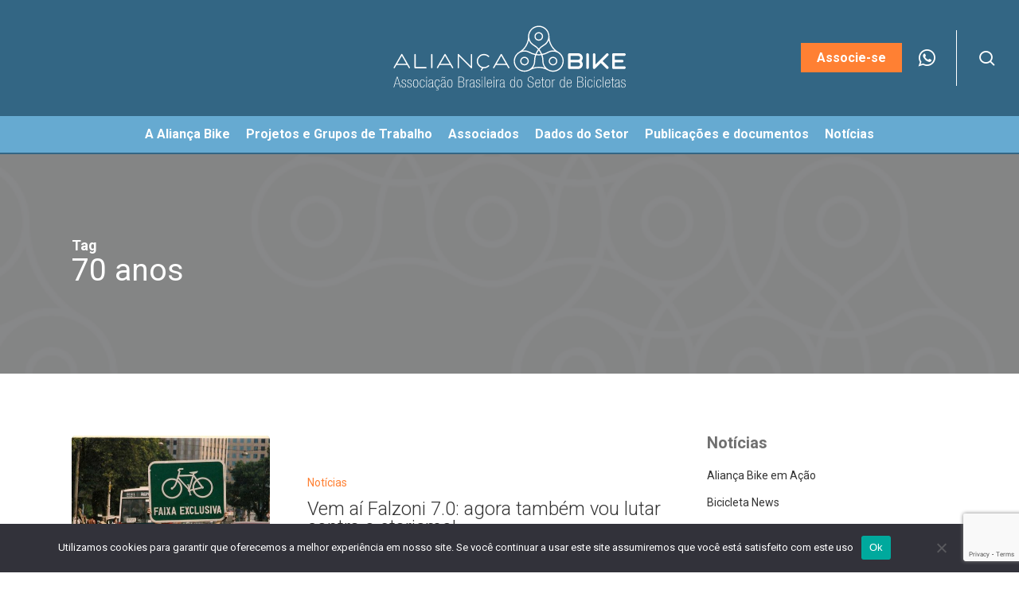

--- FILE ---
content_type: text/html; charset=UTF-8
request_url: https://aliancabike.org.br/tag/70-anos/
body_size: 20026
content:
<!doctype html>
<html lang="pt-BR" class="no-js">
<head>
	<meta charset="UTF-8">
	<meta name="viewport" content="width=device-width, initial-scale=1, maximum-scale=1, user-scalable=0" /><meta name='robots' content='index, follow, max-image-preview:large, max-snippet:-1, max-video-preview:-1' />
	<style>img:is([sizes="auto" i], [sizes^="auto," i]) { contain-intrinsic-size: 3000px 1500px }</style>
	<meta name="dlm-version" content="5.1.5">
	<!-- This site is optimized with the Yoast SEO plugin v26.2 - https://yoast.com/wordpress/plugins/seo/ -->
	<title>Arquivos 70 anos - Aliança Bike</title>
	<link rel="canonical" href="https://aliancabike.org.br/tag/70-anos/" />
	<meta property="og:locale" content="pt_BR" />
	<meta property="og:type" content="article" />
	<meta property="og:title" content="Arquivos 70 anos - Aliança Bike" />
	<meta property="og:url" content="https://aliancabike.org.br/tag/70-anos/" />
	<meta property="og:site_name" content="Aliança Bike" />
	<meta name="twitter:card" content="summary_large_image" />
	<script type="application/ld+json" class="yoast-schema-graph">{"@context":"https://schema.org","@graph":[{"@type":"CollectionPage","@id":"https://aliancabike.org.br/tag/70-anos/","url":"https://aliancabike.org.br/tag/70-anos/","name":"Arquivos 70 anos - Aliança Bike","isPartOf":{"@id":"https://aliancabike.org.br/#website"},"primaryImageOfPage":{"@id":"https://aliancabike.org.br/tag/70-anos/#primaryimage"},"image":{"@id":"https://aliancabike.org.br/tag/70-anos/#primaryimage"},"thumbnailUrl":"https://aliancabike.org.br/wp-content/uploads/2023/09/fazlni_web-scaled.jpg","breadcrumb":{"@id":"https://aliancabike.org.br/tag/70-anos/#breadcrumb"},"inLanguage":"pt-BR"},{"@type":"ImageObject","inLanguage":"pt-BR","@id":"https://aliancabike.org.br/tag/70-anos/#primaryimage","url":"https://aliancabike.org.br/wp-content/uploads/2023/09/fazlni_web-scaled.jpg","contentUrl":"https://aliancabike.org.br/wp-content/uploads/2023/09/fazlni_web-scaled.jpg","width":1600,"height":1093},{"@type":"BreadcrumbList","@id":"https://aliancabike.org.br/tag/70-anos/#breadcrumb","itemListElement":[{"@type":"ListItem","position":1,"name":"Início","item":"https://aliancabike.org.br/"},{"@type":"ListItem","position":2,"name":"70 anos"}]},{"@type":"WebSite","@id":"https://aliancabike.org.br/#website","url":"https://aliancabike.org.br/","name":"Aliança Bike","description":"","potentialAction":[{"@type":"SearchAction","target":{"@type":"EntryPoint","urlTemplate":"https://aliancabike.org.br/?s={search_term_string}"},"query-input":{"@type":"PropertyValueSpecification","valueRequired":true,"valueName":"search_term_string"}}],"inLanguage":"pt-BR"}]}</script>
	<!-- / Yoast SEO plugin. -->


<link rel='dns-prefetch' href='//static.addtoany.com' />
<link rel='dns-prefetch' href='//cdn.jsdelivr.net' />
<link rel='dns-prefetch' href='//fonts.googleapis.com' />
<link rel="alternate" type="application/rss+xml" title="Feed para Aliança Bike &raquo;" href="https://aliancabike.org.br/feed/" />
<link rel="alternate" type="application/rss+xml" title="Feed de comentários para Aliança Bike &raquo;" href="https://aliancabike.org.br/comments/feed/" />
<link rel="alternate" type="application/rss+xml" title="Feed de tag para Aliança Bike &raquo; 70 anos" href="https://aliancabike.org.br/tag/70-anos/feed/" />
<link rel="preload" href="https://aliancabike.org.br/wp-content/themes/salient/css/fonts/icomoon.woff?v=1.6" as="font" type="font/woff" crossorigin="anonymous"><script type="text/javascript">
/* <![CDATA[ */
window._wpemojiSettings = {"baseUrl":"https:\/\/s.w.org\/images\/core\/emoji\/16.0.1\/72x72\/","ext":".png","svgUrl":"https:\/\/s.w.org\/images\/core\/emoji\/16.0.1\/svg\/","svgExt":".svg","source":{"concatemoji":"https:\/\/aliancabike.org.br\/wp-includes\/js\/wp-emoji-release.min.js?ver=6.8.3"}};
/*! This file is auto-generated */
!function(s,n){var o,i,e;function c(e){try{var t={supportTests:e,timestamp:(new Date).valueOf()};sessionStorage.setItem(o,JSON.stringify(t))}catch(e){}}function p(e,t,n){e.clearRect(0,0,e.canvas.width,e.canvas.height),e.fillText(t,0,0);var t=new Uint32Array(e.getImageData(0,0,e.canvas.width,e.canvas.height).data),a=(e.clearRect(0,0,e.canvas.width,e.canvas.height),e.fillText(n,0,0),new Uint32Array(e.getImageData(0,0,e.canvas.width,e.canvas.height).data));return t.every(function(e,t){return e===a[t]})}function u(e,t){e.clearRect(0,0,e.canvas.width,e.canvas.height),e.fillText(t,0,0);for(var n=e.getImageData(16,16,1,1),a=0;a<n.data.length;a++)if(0!==n.data[a])return!1;return!0}function f(e,t,n,a){switch(t){case"flag":return n(e,"\ud83c\udff3\ufe0f\u200d\u26a7\ufe0f","\ud83c\udff3\ufe0f\u200b\u26a7\ufe0f")?!1:!n(e,"\ud83c\udde8\ud83c\uddf6","\ud83c\udde8\u200b\ud83c\uddf6")&&!n(e,"\ud83c\udff4\udb40\udc67\udb40\udc62\udb40\udc65\udb40\udc6e\udb40\udc67\udb40\udc7f","\ud83c\udff4\u200b\udb40\udc67\u200b\udb40\udc62\u200b\udb40\udc65\u200b\udb40\udc6e\u200b\udb40\udc67\u200b\udb40\udc7f");case"emoji":return!a(e,"\ud83e\udedf")}return!1}function g(e,t,n,a){var r="undefined"!=typeof WorkerGlobalScope&&self instanceof WorkerGlobalScope?new OffscreenCanvas(300,150):s.createElement("canvas"),o=r.getContext("2d",{willReadFrequently:!0}),i=(o.textBaseline="top",o.font="600 32px Arial",{});return e.forEach(function(e){i[e]=t(o,e,n,a)}),i}function t(e){var t=s.createElement("script");t.src=e,t.defer=!0,s.head.appendChild(t)}"undefined"!=typeof Promise&&(o="wpEmojiSettingsSupports",i=["flag","emoji"],n.supports={everything:!0,everythingExceptFlag:!0},e=new Promise(function(e){s.addEventListener("DOMContentLoaded",e,{once:!0})}),new Promise(function(t){var n=function(){try{var e=JSON.parse(sessionStorage.getItem(o));if("object"==typeof e&&"number"==typeof e.timestamp&&(new Date).valueOf()<e.timestamp+604800&&"object"==typeof e.supportTests)return e.supportTests}catch(e){}return null}();if(!n){if("undefined"!=typeof Worker&&"undefined"!=typeof OffscreenCanvas&&"undefined"!=typeof URL&&URL.createObjectURL&&"undefined"!=typeof Blob)try{var e="postMessage("+g.toString()+"("+[JSON.stringify(i),f.toString(),p.toString(),u.toString()].join(",")+"));",a=new Blob([e],{type:"text/javascript"}),r=new Worker(URL.createObjectURL(a),{name:"wpTestEmojiSupports"});return void(r.onmessage=function(e){c(n=e.data),r.terminate(),t(n)})}catch(e){}c(n=g(i,f,p,u))}t(n)}).then(function(e){for(var t in e)n.supports[t]=e[t],n.supports.everything=n.supports.everything&&n.supports[t],"flag"!==t&&(n.supports.everythingExceptFlag=n.supports.everythingExceptFlag&&n.supports[t]);n.supports.everythingExceptFlag=n.supports.everythingExceptFlag&&!n.supports.flag,n.DOMReady=!1,n.readyCallback=function(){n.DOMReady=!0}}).then(function(){return e}).then(function(){var e;n.supports.everything||(n.readyCallback(),(e=n.source||{}).concatemoji?t(e.concatemoji):e.wpemoji&&e.twemoji&&(t(e.twemoji),t(e.wpemoji)))}))}((window,document),window._wpemojiSettings);
/* ]]> */
</script>
<style id='wp-emoji-styles-inline-css' type='text/css'>

	img.wp-smiley, img.emoji {
		display: inline !important;
		border: none !important;
		box-shadow: none !important;
		height: 1em !important;
		width: 1em !important;
		margin: 0 0.07em !important;
		vertical-align: -0.1em !important;
		background: none !important;
		padding: 0 !important;
	}
</style>
<link rel='stylesheet' id='wp-block-library-css' href='https://aliancabike.org.br/wp-includes/css/dist/block-library/style.min.css?ver=6.8.3' type='text/css' media='all' />
<style id='safe-svg-svg-icon-style-inline-css' type='text/css'>
.safe-svg-cover{text-align:center}.safe-svg-cover .safe-svg-inside{display:inline-block;max-width:100%}.safe-svg-cover svg{fill:currentColor;height:100%;max-height:100%;max-width:100%;width:100%}

</style>
<link rel='stylesheet' id='mpp_gutenberg-css' href='https://aliancabike.org.br/wp-content/plugins/metronet-profile-picture/dist/blocks.style.build.css?ver=2.6.3' type='text/css' media='all' />
<style id='global-styles-inline-css' type='text/css'>
:root{--wp--preset--aspect-ratio--square: 1;--wp--preset--aspect-ratio--4-3: 4/3;--wp--preset--aspect-ratio--3-4: 3/4;--wp--preset--aspect-ratio--3-2: 3/2;--wp--preset--aspect-ratio--2-3: 2/3;--wp--preset--aspect-ratio--16-9: 16/9;--wp--preset--aspect-ratio--9-16: 9/16;--wp--preset--color--black: #000000;--wp--preset--color--cyan-bluish-gray: #abb8c3;--wp--preset--color--white: #ffffff;--wp--preset--color--pale-pink: #f78da7;--wp--preset--color--vivid-red: #cf2e2e;--wp--preset--color--luminous-vivid-orange: #ff6900;--wp--preset--color--luminous-vivid-amber: #fcb900;--wp--preset--color--light-green-cyan: #7bdcb5;--wp--preset--color--vivid-green-cyan: #00d084;--wp--preset--color--pale-cyan-blue: #8ed1fc;--wp--preset--color--vivid-cyan-blue: #0693e3;--wp--preset--color--vivid-purple: #9b51e0;--wp--preset--gradient--vivid-cyan-blue-to-vivid-purple: linear-gradient(135deg,rgba(6,147,227,1) 0%,rgb(155,81,224) 100%);--wp--preset--gradient--light-green-cyan-to-vivid-green-cyan: linear-gradient(135deg,rgb(122,220,180) 0%,rgb(0,208,130) 100%);--wp--preset--gradient--luminous-vivid-amber-to-luminous-vivid-orange: linear-gradient(135deg,rgba(252,185,0,1) 0%,rgba(255,105,0,1) 100%);--wp--preset--gradient--luminous-vivid-orange-to-vivid-red: linear-gradient(135deg,rgba(255,105,0,1) 0%,rgb(207,46,46) 100%);--wp--preset--gradient--very-light-gray-to-cyan-bluish-gray: linear-gradient(135deg,rgb(238,238,238) 0%,rgb(169,184,195) 100%);--wp--preset--gradient--cool-to-warm-spectrum: linear-gradient(135deg,rgb(74,234,220) 0%,rgb(151,120,209) 20%,rgb(207,42,186) 40%,rgb(238,44,130) 60%,rgb(251,105,98) 80%,rgb(254,248,76) 100%);--wp--preset--gradient--blush-light-purple: linear-gradient(135deg,rgb(255,206,236) 0%,rgb(152,150,240) 100%);--wp--preset--gradient--blush-bordeaux: linear-gradient(135deg,rgb(254,205,165) 0%,rgb(254,45,45) 50%,rgb(107,0,62) 100%);--wp--preset--gradient--luminous-dusk: linear-gradient(135deg,rgb(255,203,112) 0%,rgb(199,81,192) 50%,rgb(65,88,208) 100%);--wp--preset--gradient--pale-ocean: linear-gradient(135deg,rgb(255,245,203) 0%,rgb(182,227,212) 50%,rgb(51,167,181) 100%);--wp--preset--gradient--electric-grass: linear-gradient(135deg,rgb(202,248,128) 0%,rgb(113,206,126) 100%);--wp--preset--gradient--midnight: linear-gradient(135deg,rgb(2,3,129) 0%,rgb(40,116,252) 100%);--wp--preset--font-size--small: 13px;--wp--preset--font-size--medium: 20px;--wp--preset--font-size--large: 36px;--wp--preset--font-size--x-large: 42px;--wp--preset--spacing--20: 0.44rem;--wp--preset--spacing--30: 0.67rem;--wp--preset--spacing--40: 1rem;--wp--preset--spacing--50: 1.5rem;--wp--preset--spacing--60: 2.25rem;--wp--preset--spacing--70: 3.38rem;--wp--preset--spacing--80: 5.06rem;--wp--preset--shadow--natural: 6px 6px 9px rgba(0, 0, 0, 0.2);--wp--preset--shadow--deep: 12px 12px 50px rgba(0, 0, 0, 0.4);--wp--preset--shadow--sharp: 6px 6px 0px rgba(0, 0, 0, 0.2);--wp--preset--shadow--outlined: 6px 6px 0px -3px rgba(255, 255, 255, 1), 6px 6px rgba(0, 0, 0, 1);--wp--preset--shadow--crisp: 6px 6px 0px rgba(0, 0, 0, 1);}:root { --wp--style--global--content-size: 1300px;--wp--style--global--wide-size: 1300px; }:where(body) { margin: 0; }.wp-site-blocks > .alignleft { float: left; margin-right: 2em; }.wp-site-blocks > .alignright { float: right; margin-left: 2em; }.wp-site-blocks > .aligncenter { justify-content: center; margin-left: auto; margin-right: auto; }:where(.is-layout-flex){gap: 0.5em;}:where(.is-layout-grid){gap: 0.5em;}.is-layout-flow > .alignleft{float: left;margin-inline-start: 0;margin-inline-end: 2em;}.is-layout-flow > .alignright{float: right;margin-inline-start: 2em;margin-inline-end: 0;}.is-layout-flow > .aligncenter{margin-left: auto !important;margin-right: auto !important;}.is-layout-constrained > .alignleft{float: left;margin-inline-start: 0;margin-inline-end: 2em;}.is-layout-constrained > .alignright{float: right;margin-inline-start: 2em;margin-inline-end: 0;}.is-layout-constrained > .aligncenter{margin-left: auto !important;margin-right: auto !important;}.is-layout-constrained > :where(:not(.alignleft):not(.alignright):not(.alignfull)){max-width: var(--wp--style--global--content-size);margin-left: auto !important;margin-right: auto !important;}.is-layout-constrained > .alignwide{max-width: var(--wp--style--global--wide-size);}body .is-layout-flex{display: flex;}.is-layout-flex{flex-wrap: wrap;align-items: center;}.is-layout-flex > :is(*, div){margin: 0;}body .is-layout-grid{display: grid;}.is-layout-grid > :is(*, div){margin: 0;}body{padding-top: 0px;padding-right: 0px;padding-bottom: 0px;padding-left: 0px;}:root :where(.wp-element-button, .wp-block-button__link){background-color: #32373c;border-width: 0;color: #fff;font-family: inherit;font-size: inherit;line-height: inherit;padding: calc(0.667em + 2px) calc(1.333em + 2px);text-decoration: none;}.has-black-color{color: var(--wp--preset--color--black) !important;}.has-cyan-bluish-gray-color{color: var(--wp--preset--color--cyan-bluish-gray) !important;}.has-white-color{color: var(--wp--preset--color--white) !important;}.has-pale-pink-color{color: var(--wp--preset--color--pale-pink) !important;}.has-vivid-red-color{color: var(--wp--preset--color--vivid-red) !important;}.has-luminous-vivid-orange-color{color: var(--wp--preset--color--luminous-vivid-orange) !important;}.has-luminous-vivid-amber-color{color: var(--wp--preset--color--luminous-vivid-amber) !important;}.has-light-green-cyan-color{color: var(--wp--preset--color--light-green-cyan) !important;}.has-vivid-green-cyan-color{color: var(--wp--preset--color--vivid-green-cyan) !important;}.has-pale-cyan-blue-color{color: var(--wp--preset--color--pale-cyan-blue) !important;}.has-vivid-cyan-blue-color{color: var(--wp--preset--color--vivid-cyan-blue) !important;}.has-vivid-purple-color{color: var(--wp--preset--color--vivid-purple) !important;}.has-black-background-color{background-color: var(--wp--preset--color--black) !important;}.has-cyan-bluish-gray-background-color{background-color: var(--wp--preset--color--cyan-bluish-gray) !important;}.has-white-background-color{background-color: var(--wp--preset--color--white) !important;}.has-pale-pink-background-color{background-color: var(--wp--preset--color--pale-pink) !important;}.has-vivid-red-background-color{background-color: var(--wp--preset--color--vivid-red) !important;}.has-luminous-vivid-orange-background-color{background-color: var(--wp--preset--color--luminous-vivid-orange) !important;}.has-luminous-vivid-amber-background-color{background-color: var(--wp--preset--color--luminous-vivid-amber) !important;}.has-light-green-cyan-background-color{background-color: var(--wp--preset--color--light-green-cyan) !important;}.has-vivid-green-cyan-background-color{background-color: var(--wp--preset--color--vivid-green-cyan) !important;}.has-pale-cyan-blue-background-color{background-color: var(--wp--preset--color--pale-cyan-blue) !important;}.has-vivid-cyan-blue-background-color{background-color: var(--wp--preset--color--vivid-cyan-blue) !important;}.has-vivid-purple-background-color{background-color: var(--wp--preset--color--vivid-purple) !important;}.has-black-border-color{border-color: var(--wp--preset--color--black) !important;}.has-cyan-bluish-gray-border-color{border-color: var(--wp--preset--color--cyan-bluish-gray) !important;}.has-white-border-color{border-color: var(--wp--preset--color--white) !important;}.has-pale-pink-border-color{border-color: var(--wp--preset--color--pale-pink) !important;}.has-vivid-red-border-color{border-color: var(--wp--preset--color--vivid-red) !important;}.has-luminous-vivid-orange-border-color{border-color: var(--wp--preset--color--luminous-vivid-orange) !important;}.has-luminous-vivid-amber-border-color{border-color: var(--wp--preset--color--luminous-vivid-amber) !important;}.has-light-green-cyan-border-color{border-color: var(--wp--preset--color--light-green-cyan) !important;}.has-vivid-green-cyan-border-color{border-color: var(--wp--preset--color--vivid-green-cyan) !important;}.has-pale-cyan-blue-border-color{border-color: var(--wp--preset--color--pale-cyan-blue) !important;}.has-vivid-cyan-blue-border-color{border-color: var(--wp--preset--color--vivid-cyan-blue) !important;}.has-vivid-purple-border-color{border-color: var(--wp--preset--color--vivid-purple) !important;}.has-vivid-cyan-blue-to-vivid-purple-gradient-background{background: var(--wp--preset--gradient--vivid-cyan-blue-to-vivid-purple) !important;}.has-light-green-cyan-to-vivid-green-cyan-gradient-background{background: var(--wp--preset--gradient--light-green-cyan-to-vivid-green-cyan) !important;}.has-luminous-vivid-amber-to-luminous-vivid-orange-gradient-background{background: var(--wp--preset--gradient--luminous-vivid-amber-to-luminous-vivid-orange) !important;}.has-luminous-vivid-orange-to-vivid-red-gradient-background{background: var(--wp--preset--gradient--luminous-vivid-orange-to-vivid-red) !important;}.has-very-light-gray-to-cyan-bluish-gray-gradient-background{background: var(--wp--preset--gradient--very-light-gray-to-cyan-bluish-gray) !important;}.has-cool-to-warm-spectrum-gradient-background{background: var(--wp--preset--gradient--cool-to-warm-spectrum) !important;}.has-blush-light-purple-gradient-background{background: var(--wp--preset--gradient--blush-light-purple) !important;}.has-blush-bordeaux-gradient-background{background: var(--wp--preset--gradient--blush-bordeaux) !important;}.has-luminous-dusk-gradient-background{background: var(--wp--preset--gradient--luminous-dusk) !important;}.has-pale-ocean-gradient-background{background: var(--wp--preset--gradient--pale-ocean) !important;}.has-electric-grass-gradient-background{background: var(--wp--preset--gradient--electric-grass) !important;}.has-midnight-gradient-background{background: var(--wp--preset--gradient--midnight) !important;}.has-small-font-size{font-size: var(--wp--preset--font-size--small) !important;}.has-medium-font-size{font-size: var(--wp--preset--font-size--medium) !important;}.has-large-font-size{font-size: var(--wp--preset--font-size--large) !important;}.has-x-large-font-size{font-size: var(--wp--preset--font-size--x-large) !important;}
:where(.wp-block-post-template.is-layout-flex){gap: 1.25em;}:where(.wp-block-post-template.is-layout-grid){gap: 1.25em;}
:where(.wp-block-columns.is-layout-flex){gap: 2em;}:where(.wp-block-columns.is-layout-grid){gap: 2em;}
:root :where(.wp-block-pullquote){font-size: 1.5em;line-height: 1.6;}
</style>
<link rel='stylesheet' id='cfmsync-shortcode-css' href='https://aliancabike.org.br/wp-content/plugins/captivatesync-trade/captivate-sync-assets/css/dist/shortcode-min.css?ver=3.2.2' type='text/css' media='all' />
<link rel='stylesheet' id='contact-form-7-css' href='https://aliancabike.org.br/wp-content/plugins/contact-form-7/includes/css/styles.css?ver=6.1.3' type='text/css' media='all' />
<link rel='stylesheet' id='cookie-notice-front-css' href='https://aliancabike.org.br/wp-content/plugins/cookie-notice/css/front.min.css?ver=2.5.8' type='text/css' media='all' />
<link rel='stylesheet' id='formcraft-common-css' href='https://aliancabike.org.br/wp-content/plugins/formcraft-premium-instalador-direto/dist/formcraft-common.css?ver=3.8.16' type='text/css' media='all' />
<link rel='stylesheet' id='formcraft-form-css' href='https://aliancabike.org.br/wp-content/plugins/formcraft-premium-instalador-direto/dist/form.css?ver=3.8.16' type='text/css' media='all' />
<link rel='stylesheet' id='newscodes-css' href='https://aliancabike.org.br/wp-content/plugins/newscodes/lib/css/newscodes.css?ver=2.3.2' type='text/css' media='all' />
<link rel='stylesheet' id='newscodes-5de0232d472c2-css' href='https://aliancabike.org.br/wp-content/uploads/nc-estilos-alianca-5de0232d472c2.css?ver=5de0232d472c2' type='text/css' media='all' />
<link rel='stylesheet' id='newscodes-default-styles-css' href='https://aliancabike.org.br/wp-content/plugins/newscodes/lib/css/newscodes-styles.css?ver=2.3.2' type='text/css' media='all' />
<link rel='stylesheet' id='wpcf7-redirect-script-frontend-css' href='https://aliancabike.org.br/wp-content/plugins/wpcf7-redirect/build/assets/frontend-script.css?ver=2c532d7e2be36f6af233' type='text/css' media='all' />
<link rel='stylesheet' id='slick-css-css' href='https://cdn.jsdelivr.net/npm/slick-carousel@1.8.1/slick/slick.css?ver=1.8.1' type='text/css' media='all' />
<link rel='stylesheet' id='font-awesome-css' href='https://aliancabike.org.br/wp-content/themes/salient/css/font-awesome-legacy.min.css?ver=4.7.1' type='text/css' media='all' />
<link rel='stylesheet' id='salient-grid-system-css' href='https://aliancabike.org.br/wp-content/themes/salient/css/build/grid-system.css?ver=17.4.1' type='text/css' media='all' />
<link rel='stylesheet' id='main-styles-css' href='https://aliancabike.org.br/wp-content/themes/salient/css/build/style.css?ver=17.4.1' type='text/css' media='all' />
<style id='main-styles-inline-css' type='text/css'>
html:not(.page-trans-loaded) { background-color: #ffffff; }
</style>
<link rel='stylesheet' id='nectar-header-layout-centered-bottom-bar-css' href='https://aliancabike.org.br/wp-content/themes/salient/css/build/header/header-layout-centered-bottom-bar.css?ver=17.4.1' type='text/css' media='all' />
<link rel='stylesheet' id='nectar-cf7-css' href='https://aliancabike.org.br/wp-content/themes/salient/css/build/third-party/cf7.css?ver=17.4.1' type='text/css' media='all' />
<link rel='stylesheet' id='nectar_default_font_open_sans-css' href='https://fonts.googleapis.com/css?family=Open+Sans%3A300%2C400%2C600%2C700&#038;subset=latin%2Clatin-ext&#038;display=swap' type='text/css' media='all' />
<link rel='stylesheet' id='nectar-blog-standard-featured-left-css' href='https://aliancabike.org.br/wp-content/themes/salient/css/build/blog/standard-featured-left.css?ver=17.4.1' type='text/css' media='all' />
<link rel='stylesheet' id='responsive-css' href='https://aliancabike.org.br/wp-content/themes/salient/css/build/responsive.css?ver=17.4.1' type='text/css' media='all' />
<link rel='stylesheet' id='skin-material-css' href='https://aliancabike.org.br/wp-content/themes/salient/css/build/skin-material.css?ver=17.4.1' type='text/css' media='all' />
<link rel='stylesheet' id='salient-wp-menu-dynamic-css' href='https://aliancabike.org.br/wp-content/uploads/salient/menu-dynamic.css?ver=60913' type='text/css' media='all' />
<link rel='stylesheet' id='esg-plugin-settings-css' href='https://aliancabike.org.br/wp-content/plugins/essential-grid/public/assets/css/settings.css?ver=3.1.4' type='text/css' media='all' />
<link rel='stylesheet' id='tp-fontello-css' href='https://aliancabike.org.br/wp-content/plugins/essential-grid/public/assets/font/fontello/css/fontello.css?ver=3.1.4' type='text/css' media='all' />
<link rel='stylesheet' id='tp-roboto-css' href='https://fonts.googleapis.com/css?family=Roboto&#038;ver=1.1.6' type='text/css' media='all' />
<link rel='stylesheet' id='nectar-widget-posts-css' href='https://aliancabike.org.br/wp-content/themes/salient/css/build/elements/widget-nectar-posts.css?ver=17.4.1' type='text/css' media='all' />
<link rel='stylesheet' id='tablepress-default-css' href='https://aliancabike.org.br/wp-content/plugins/tablepress/css/build/default.css?ver=3.2.5' type='text/css' media='all' />
<link rel='stylesheet' id='tablepress-responsive-tables-css' href='https://aliancabike.org.br/wp-content/plugins/tablepress-responsive-tables/css/tablepress-responsive.min.css?ver=1.8' type='text/css' media='all' />
<link rel='stylesheet' id='addtoany-css' href='https://aliancabike.org.br/wp-content/plugins/add-to-any/addtoany.min.css?ver=1.16' type='text/css' media='all' />
<link rel='stylesheet' id='dynamic-css-css' href='https://aliancabike.org.br/wp-content/themes/salient/css/salient-dynamic-styles.css?ver=45747' type='text/css' media='all' />
<style id='dynamic-css-inline-css' type='text/css'>
body[data-bg-header="true"].category .container-wrap,body[data-bg-header="true"].author .container-wrap,body[data-bg-header="true"].date .container-wrap,body[data-bg-header="true"].blog .container-wrap{padding-top:var(--container-padding)!important}.archive.author .row .col.section-title span,.archive.category .row .col.section-title span,.archive.tag .row .col.section-title span,.archive.date .row .col.section-title span{padding-left:0}body.author #page-header-wrap #page-header-bg,body.category #page-header-wrap #page-header-bg,body.tag #page-header-wrap #page-header-bg,body.date #page-header-wrap #page-header-bg{height:auto;padding-top:8%;padding-bottom:8%;}.archive #page-header-wrap{height:auto;}.archive.category .row .col.section-title p,.archive.tag .row .col.section-title p{margin-top:10px;}body[data-bg-header="true"].archive .container-wrap.meta_overlaid_blog,body[data-bg-header="true"].category .container-wrap.meta_overlaid_blog,body[data-bg-header="true"].author .container-wrap.meta_overlaid_blog,body[data-bg-header="true"].date .container-wrap.meta_overlaid_blog{padding-top:0!important;}#page-header-bg[data-alignment="center"] .span_6 p{margin:0 auto;}body.archive #page-header-bg:not(.fullscreen-header) .span_6{position:relative;-webkit-transform:none;transform:none;top:0;}.blog-archive-header .nectar-author-gravatar img{width:125px;border-radius:100px;}.blog-archive-header .container .span_12 p{font-size:min(max(calc(1.3vw),16px),20px);line-height:1.5;margin-top:.5em;}body .page-header-no-bg.color-bg{padding:5% 0;}@media only screen and (max-width:999px){body .page-header-no-bg.color-bg{padding:7% 0;}}@media only screen and (max-width:690px){body .page-header-no-bg.color-bg{padding:9% 0;}.blog-archive-header .nectar-author-gravatar img{width:75px;}}.blog-archive-header.color-bg .col.section-title{border-bottom:0;padding:0;}.blog-archive-header.color-bg *{color:inherit!important;}.nectar-archive-tax-count{position:relative;padding:.5em;transform:translateX(0.25em) translateY(-0.75em);font-size:clamp(14px,0.3em,20px);display:inline-block;vertical-align:super;}.nectar-archive-tax-count:before{content:"";display:block;padding-bottom:100%;width:100%;position:absolute;top:50%;left:50%;transform:translate(-50%,-50%);border-radius:100px;background-color:currentColor;opacity:0.1;}@media only screen and (min-width:1000px){body #ajax-content-wrap.no-scroll{min-height:calc(100vh - 194px);height:calc(100vh - 194px)!important;}}@media only screen and (min-width:1000px){#page-header-wrap.fullscreen-header,#page-header-wrap.fullscreen-header #page-header-bg,html:not(.nectar-box-roll-loaded) .nectar-box-roll > #page-header-bg.fullscreen-header,.nectar_fullscreen_zoom_recent_projects,#nectar_fullscreen_rows:not(.afterLoaded) > div{height:calc(100vh - 193px);}.wpb_row.vc_row-o-full-height.top-level,.wpb_row.vc_row-o-full-height.top-level > .col.span_12{min-height:calc(100vh - 193px);}html:not(.nectar-box-roll-loaded) .nectar-box-roll > #page-header-bg.fullscreen-header{top:194px;}.nectar-slider-wrap[data-fullscreen="true"]:not(.loaded),.nectar-slider-wrap[data-fullscreen="true"]:not(.loaded) .swiper-container{height:calc(100vh - 192px)!important;}.admin-bar .nectar-slider-wrap[data-fullscreen="true"]:not(.loaded),.admin-bar .nectar-slider-wrap[data-fullscreen="true"]:not(.loaded) .swiper-container{height:calc(100vh - 192px - 32px)!important;}}.admin-bar[class*="page-template-template-no-header"] .wpb_row.vc_row-o-full-height.top-level,.admin-bar[class*="page-template-template-no-header"] .wpb_row.vc_row-o-full-height.top-level > .col.span_12{min-height:calc(100vh - 32px);}body[class*="page-template-template-no-header"] .wpb_row.vc_row-o-full-height.top-level,body[class*="page-template-template-no-header"] .wpb_row.vc_row-o-full-height.top-level > .col.span_12{min-height:100vh;}@media only screen and (max-width:999px){.using-mobile-browser #nectar_fullscreen_rows:not(.afterLoaded):not([data-mobile-disable="on"]) > div{height:calc(100vh - 126px);}.using-mobile-browser .wpb_row.vc_row-o-full-height.top-level,.using-mobile-browser .wpb_row.vc_row-o-full-height.top-level > .col.span_12,[data-permanent-transparent="1"].using-mobile-browser .wpb_row.vc_row-o-full-height.top-level,[data-permanent-transparent="1"].using-mobile-browser .wpb_row.vc_row-o-full-height.top-level > .col.span_12{min-height:calc(100vh - 126px);}html:not(.nectar-box-roll-loaded) .nectar-box-roll > #page-header-bg.fullscreen-header,.nectar_fullscreen_zoom_recent_projects,.nectar-slider-wrap[data-fullscreen="true"]:not(.loaded),.nectar-slider-wrap[data-fullscreen="true"]:not(.loaded) .swiper-container,#nectar_fullscreen_rows:not(.afterLoaded):not([data-mobile-disable="on"]) > div{height:calc(100vh - 73px);}.wpb_row.vc_row-o-full-height.top-level,.wpb_row.vc_row-o-full-height.top-level > .col.span_12{min-height:calc(100vh - 73px);}body[data-transparent-header="false"] #ajax-content-wrap.no-scroll{min-height:calc(100vh - 73px);height:calc(100vh - 73px);}}.screen-reader-text,.nectar-skip-to-content:not(:focus){border:0;clip:rect(1px,1px,1px,1px);clip-path:inset(50%);height:1px;margin:-1px;overflow:hidden;padding:0;position:absolute!important;width:1px;word-wrap:normal!important;}.row .col img:not([srcset]){width:auto;}.row .col img.img-with-animation.nectar-lazy:not([srcset]){width:100%;}
</style>
<link rel='stylesheet' id='bsf-Defaults-css' href='https://aliancabike.org.br/wp-content/uploads/smile_fonts/Defaults/Defaults.css?ver=3.21.1' type='text/css' media='all' />
<link rel='stylesheet' id='salient-child-style-css' href='https://aliancabike.org.br/wp-content/themes/salient-child/style.css?ver=1762972221' type='text/css' media='all' />
<link rel='stylesheet' id='redux-google-fonts-salient_redux-css' href='https://fonts.googleapis.com/css?family=Roboto%3A400%2C700%2C500%2C300%2C900&#038;display=swap&#038;ver=6.8.3' type='text/css' media='all' />
<link rel='stylesheet' id='sib-front-css-css' href='https://aliancabike.org.br/wp-content/plugins/mailin/css/mailin-front.css?ver=6.8.3' type='text/css' media='all' />
<script type="text/javascript" src="https://aliancabike.org.br/wp-includes/js/jquery/jquery.min.js?ver=3.7.1" id="jquery-core-js"></script>
<script type="text/javascript" src="https://aliancabike.org.br/wp-includes/js/jquery/jquery-migrate.min.js?ver=3.4.1" id="jquery-migrate-js"></script>
<script type="text/javascript" id="addtoany-core-js-before">
/* <![CDATA[ */
window.a2a_config=window.a2a_config||{};a2a_config.callbacks=[];a2a_config.overlays=[];a2a_config.templates={};a2a_localize = {
	Share: "Share",
	Save: "Save",
	Subscribe: "Subscribe",
	Email: "Email",
	Bookmark: "Bookmark",
	ShowAll: "Show all",
	ShowLess: "Show less",
	FindServices: "Find service(s)",
	FindAnyServiceToAddTo: "Instantly find any service to add to",
	PoweredBy: "Powered by",
	ShareViaEmail: "Share via email",
	SubscribeViaEmail: "Subscribe via email",
	BookmarkInYourBrowser: "Bookmark in your browser",
	BookmarkInstructions: "Press Ctrl+D or \u2318+D to bookmark this page",
	AddToYourFavorites: "Add to your favorites",
	SendFromWebOrProgram: "Send from any email address or email program",
	EmailProgram: "Email program",
	More: "More&#8230;",
	ThanksForSharing: "Thanks for sharing!",
	ThanksForFollowing: "Thanks for following!"
};
/* ]]> */
</script>
<script type="text/javascript" defer src="https://static.addtoany.com/menu/page.js" id="addtoany-core-js"></script>
<script type="text/javascript" defer src="https://aliancabike.org.br/wp-content/plugins/add-to-any/addtoany.min.js?ver=1.1" id="addtoany-jquery-js"></script>
<script type="text/javascript" id="cookie-notice-front-js-before">
/* <![CDATA[ */
var cnArgs = {"ajaxUrl":"https:\/\/aliancabike.org.br\/wp-admin\/admin-ajax.php","nonce":"dae6102bd5","hideEffect":"fade","position":"bottom","onScroll":false,"onScrollOffset":100,"onClick":false,"cookieName":"cookie_notice_accepted","cookieTime":2592000,"cookieTimeRejected":2592000,"globalCookie":false,"redirection":false,"cache":false,"revokeCookies":false,"revokeCookiesOpt":"automatic"};
/* ]]> */
</script>
<script type="text/javascript" src="https://aliancabike.org.br/wp-content/plugins/cookie-notice/js/front.min.js?ver=2.5.8" id="cookie-notice-front-js"></script>
<script type="text/javascript" id="tp-tools-js-before">
/* <![CDATA[ */
 window.ESG ??= {}; ESG.E ??= {}; ESG.E.site_url = 'https://aliancabike.org.br'; ESG.E.plugin_url = 'https://aliancabike.org.br/wp-content/plugins/essential-grid/'; ESG.E.ajax_url = 'https://aliancabike.org.br/wp-admin/admin-ajax.php'; ESG.E.nonce = '9b1133c28e'; ESG.E.tptools = true; ESG.E.waitTptFunc ??= []; ESG.F ??= {}; ESG.F.waitTpt = () => { if ( typeof jQuery==='undefined' || !window?._tpt?.regResource || !ESG?.E?.plugin_url || (!ESG.E.tptools && !window?.SR7?.E?.plugin_url) ) return setTimeout(ESG.F.waitTpt, 29); if (!window._tpt.gsap) window._tpt.regResource({id: 'tpgsap', url : ESG.E.tptools && ESG.E.plugin_url+'/public/assets/js/libs/tpgsap.js' || SR7.E.plugin_url + 'public/js/libs/tpgsap.js'}); _tpt.checkResources(['tpgsap']).then(() => { if (window.tpGS && !_tpt?.Back) { _tpt.eases = tpGS.eases; Object.keys(_tpt.eases).forEach((e) => {_tpt[e] === undefined && (_tpt[e] = tpGS[e])}); } ESG.E.waitTptFunc.forEach((f) => { typeof f === 'function' && f(); }); ESG.E.waitTptFunc = []; }); }
/* ]]> */
</script>
<script type="text/javascript" src="https://aliancabike.org.br/wp-content/plugins/essential-grid/public/assets/js/libs/tptools.js?ver=6.7.15" id="tp-tools-js" async="async" data-wp-strategy="async"></script>
<script type="text/javascript" id="sib-front-js-js-extra">
/* <![CDATA[ */
var sibErrMsg = {"invalidMail":"Please fill out valid email address","requiredField":"Please fill out required fields","invalidDateFormat":"Please fill out valid date format","invalidSMSFormat":"Please fill out valid phone number"};
var ajax_sib_front_object = {"ajax_url":"https:\/\/aliancabike.org.br\/wp-admin\/admin-ajax.php","ajax_nonce":"45d31ae4ef","flag_url":"https:\/\/aliancabike.org.br\/wp-content\/plugins\/mailin\/img\/flags\/"};
/* ]]> */
</script>
<script type="text/javascript" src="https://aliancabike.org.br/wp-content/plugins/mailin/js/mailin-front.js?ver=1762180055" id="sib-front-js-js"></script>
<script></script><link rel="https://api.w.org/" href="https://aliancabike.org.br/wp-json/" /><link rel="alternate" title="JSON" type="application/json" href="https://aliancabike.org.br/wp-json/wp/v2/tags/570" /><meta name="generator" content="WordPress 6.8.3" />
<script type="text/javascript"> var root = document.getElementsByTagName( "html" )[0]; root.setAttribute( "class", "js" ); </script><!-- Google tag (gtag.js) -->
<script async src="https://www.googletagmanager.com/gtag/js?id=G-YFJXMTKRTK"></script>
<script>
  window.dataLayer = window.dataLayer || [];
  function gtag(){dataLayer.push(arguments);}
  gtag('js', new Date());

  gtag('config', 'G-YFJXMTKRTK');
</script><meta name="generator" content="Powered by WPBakery Page Builder - drag and drop page builder for WordPress."/>
<link rel="icon" href="https://aliancabike.org.br/wp-content/uploads/2019/11/cropped-simbolo-alianca-bike-32x32.png" sizes="32x32" />
<link rel="icon" href="https://aliancabike.org.br/wp-content/uploads/2019/11/cropped-simbolo-alianca-bike-192x192.png" sizes="192x192" />
<link rel="apple-touch-icon" href="https://aliancabike.org.br/wp-content/uploads/2019/11/cropped-simbolo-alianca-bike-180x180.png" />
<meta name="msapplication-TileImage" content="https://aliancabike.org.br/wp-content/uploads/2019/11/cropped-simbolo-alianca-bike-270x270.png" />
<meta name="generator" content="Newscodes - News, Magazine and Blog Elements for Wordpress"/>		<style type="text/css" id="wp-custom-css">
			html .formcraft-css .fc-form .field-cover>div {
    width: 70%;
    display: inline-block;
    text-align: left;
	color : black !important;
	
}
		</style>
		<noscript><style> .wpb_animate_when_almost_visible { opacity: 1; }</style></noscript>
<!-- Google Tag Manager -->
<script>(function(w,d,s,l,i){w[l]=w[l]||[];w[l].push({'gtm.start':
new Date().getTime(),event:'gtm.js'});var f=d.getElementsByTagName(s)[0],
j=d.createElement(s),dl=l!='dataLayer'?'&l='+l:'';j.async=true;j.src=
'https://www.googletagmanager.com/gtm.js?id='+i+dl;f.parentNode.insertBefore(j,f);
})(window,document,'script','dataLayer','GTM-WLK3M9D');</script>
<!-- End Google Tag Manager -->
</head><body data-rsssl=1 class="archive tag tag-70-anos tag-570 wp-theme-salient wp-child-theme-salient-child cookies-not-set material wpb-js-composer js-comp-ver-8.4.2 vc_responsive" data-footer-reveal="false" data-footer-reveal-shadow="none" data-header-format="centered-menu-bottom-bar" data-body-border="off" data-boxed-style="" data-header-breakpoint="1000" data-dropdown-style="minimal" data-cae="easeOutCubic" data-cad="750" data-megamenu-width="contained" data-aie="none" data-ls="fancybox" data-apte="horizontal_swipe_basic" data-hhun="0" data-fancy-form-rcs="default" data-form-style="default" data-form-submit="regular" data-is="minimal" data-button-style="default" data-user-account-button="false" data-flex-cols="true" data-col-gap="default" data-header-inherit-rc="false" data-header-search="true" data-animated-anchors="true" data-ajax-transitions="true" data-full-width-header="true" data-slide-out-widget-area="true" data-slide-out-widget-area-style="slide-out-from-right-hover" data-user-set-ocm="off" data-loading-animation="none" data-bg-header="true" data-responsive="1" data-ext-responsive="true" data-ext-padding="90" data-header-resize="0" data-header-color="custom" data-transparent-header="false" data-cart="false" data-remove-m-parallax="1" data-remove-m-video-bgs="" data-m-animate="0" data-force-header-trans-color="light" data-smooth-scrolling="0" data-permanent-transparent="false" ><!-- Google Tag Manager (noscript) -->
<noscript><iframe src="https://www.googletagmanager.com/ns.html?id=GTM-WLK3M9D"
height="0" width="0" style="display:none;visibility:hidden"></iframe></noscript>
<!-- End Google Tag Manager (noscript) -->
	
	<script type="text/javascript">
	 (function(window, document) {

		document.documentElement.classList.remove("no-js");

		if(navigator.userAgent.match(/(Android|iPod|iPhone|iPad|BlackBerry|IEMobile|Opera Mini)/)) {
			document.body.className += " using-mobile-browser mobile ";
		}
		if(navigator.userAgent.match(/Mac/) && navigator.maxTouchPoints && navigator.maxTouchPoints > 2) {
			document.body.className += " using-ios-device ";
		}

		if( !("ontouchstart" in window) ) {

			var body = document.querySelector("body");
			var winW = window.innerWidth;
			var bodyW = body.clientWidth;

			if (winW > bodyW + 4) {
				body.setAttribute("style", "--scroll-bar-w: " + (winW - bodyW - 4) + "px");
			} else {
				body.setAttribute("style", "--scroll-bar-w: 0px");
			}
		}

	 })(window, document);
   </script><a href="#ajax-content-wrap" class="nectar-skip-to-content">Skip to main content</a><div class="ocm-effect-wrap"><div class="ocm-effect-wrap-inner"><div id="ajax-loading-screen" data-disable-mobile="1" data-disable-fade-on-click="0" data-effect="horizontal_swipe_basic" data-method="standard"><div class="reveal-1"></div><div class="reveal-2"></div></div>	
	<div id="header-space"  data-header-mobile-fixed='false'></div> 
	
		<div id="header-outer" data-has-menu="true" data-has-buttons="yes" data-header-button_style="default" data-using-pr-menu="false" data-mobile-fixed="false" data-ptnm="false" data-lhe="default" data-user-set-bg="#336684" data-format="centered-menu-bottom-bar" data-menu-bottom-bar-align="center" data-permanent-transparent="false" data-megamenu-rt="0" data-remove-fixed="0" data-header-resize="0" data-cart="false" data-transparency-option="0" data-box-shadow="large" data-shrink-num="6" data-using-secondary="0" data-using-logo="1" data-logo-height="90" data-m-logo-height="50" data-padding="28" data-full-width="true" data-condense="true" >
		
<div id="search-outer" class="nectar">
	<div id="search">
		<div class="container">
			 <div id="search-box">
				 <div class="inner-wrap">
					 <div class="col span_12">
						  <form role="search" action="https://aliancabike.org.br/" method="GET">
														 <input type="text" name="s"  value="" aria-label="Buscar" placeholder="Buscar" />
							 
						<span>Hit enter to search or ESC to close</span>
						<button aria-label="Buscar" class="search-box__button" type="submit">Buscar</button>						</form>
					</div><!--/span_12-->
				</div><!--/inner-wrap-->
			 </div><!--/search-box-->
			 <div id="close"><a href="#" role="button"><span class="screen-reader-text">Close Search</span>
				<span class="close-wrap"> <span class="close-line close-line1" role="presentation"></span> <span class="close-line close-line2" role="presentation"></span> </span>				 </a></div>
		 </div><!--/container-->
	</div><!--/search-->
</div><!--/search-outer-->

<header id="top" role="banner" aria-label="Main Menu">
	<div class="container">
		<div class="row">
			<div class="col span_3">
								<a id="logo" href="https://aliancabike.org.br" data-supplied-ml-starting-dark="false" data-supplied-ml-starting="false" data-supplied-ml="false" >
					<img class="stnd skip-lazy dark-version" width="" height="" alt="Aliança Bike" src="https://aliancabike.org.br/wp-content/uploads/2019/11/logo-alianca-bike-branco.svg"  />				</a>
									<nav class="left-side" data-using-pull-menu="false">
											</nav>
					<nav class="right-side">
						<ul id="menu-extra-topo" class="sf-menu"><li id="menu-item-7301" class="menu-item menu-item-type-post_type menu-item-object-page button_solid_color menu-item-7301"><a href="https://aliancabike.org.br/faca-parte/"><span class="menu-title-text">Associe-se</span></a></li>
<li id="menu-item-7023" class="menu-item menu-item-type-custom menu-item-object-custom menu-item-has-icon menu-item-hidden-text nectar-regular-menu-item menu-item-7023"><a target="_blank" rel="noopener" href="https://api.whatsapp.com/send/?phone=5511971140140"><i class="nectar-menu-icon fa fa-whatsapp" role="presentation"></i><span class="menu-title-text">WhatsApp</span></a></li>
</ul>						<ul class="buttons" data-user-set-ocm="off"><li id="search-btn"><div><a href="#searchbox"><span class="icon-salient-search" aria-hidden="true"></span><span class="screen-reader-text">search</span></a></div> </li></ul>
																			<div class="slide-out-widget-area-toggle mobile-icon slide-out-from-right-hover" data-custom-color="false" data-icon-animation="simple-transform">
								<div> <a href="#slide-out-widget-area" role="button" aria-label="Navigation Menu" aria-expanded="false" class="closed">
									<span class="screen-reader-text">Menu</span><span aria-hidden="true"> <i class="lines-button x2"> <i class="lines"></i> </i> </span> </a> </div>							</div>
											</nav>
							</div><!--/span_3-->

			<div class="col span_9 col_last">
									<div class="nectar-mobile-only mobile-header"><div class="inner"><ul id="menu-extra-topo-1" class="sf-menu"><li class="menu-item menu-item-type-custom menu-item-object-custom menu-item-hidden-text menu-item-has-icon menu-item-7023"><a target="_blank" href="https://api.whatsapp.com/send/?phone=5511971140140"><i class="nectar-menu-icon fa fa-whatsapp"></i><span class="menu-title-text">WhatsApp</span></a></li>
</ul></div></div>
									<a class="mobile-search" href="#searchbox"><span class="nectar-icon icon-salient-search" aria-hidden="true"></span><span class="screen-reader-text">search</span></a>
														<div class="slide-out-widget-area-toggle mobile-icon slide-out-from-right-hover" data-custom-color="false" data-icon-animation="simple-transform">
						<div> <a href="#slide-out-widget-area" role="button" aria-label="Navigation Menu" aria-expanded="false" class="closed">
							<span class="screen-reader-text">Menu</span><span aria-hidden="true"> <i class="lines-button x2"> <i class="lines"></i> </i> </span>						</a></div>
					</div>
				
									<nav aria-label="Main Menu">
													<ul class="sf-menu">
								<li id="menu-item-45" class="menu-item menu-item-type-post_type menu-item-object-page menu-item-has-children nectar-regular-menu-item menu-item-45"><a href="https://aliancabike.org.br/a-alianca-bike/" aria-haspopup="true" aria-expanded="false"><span class="menu-title-text">A Aliança Bike</span></a>
<ul class="sub-menu">
	<li id="menu-item-52" class="menu-item menu-item-type-post_type menu-item-object-page nectar-regular-menu-item menu-item-52"><a href="https://aliancabike.org.br/a-alianca-bike/quem-somos/"><span class="menu-title-text">Quem somos</span></a></li>
	<li id="menu-item-47" class="menu-item menu-item-type-post_type menu-item-object-page nectar-regular-menu-item menu-item-47"><a href="https://aliancabike.org.br/a-alianca-bike/equipe/"><span class="menu-title-text">Equipe</span></a></li>
	<li id="menu-item-53" class="menu-item menu-item-type-post_type menu-item-object-page nectar-regular-menu-item menu-item-53"><a href="https://aliancabike.org.br/a-alianca-bike/transparencia/"><span class="menu-title-text">Transparência</span></a></li>
	<li id="menu-item-48" class="menu-item menu-item-type-post_type menu-item-object-page nectar-regular-menu-item menu-item-48"><a href="https://aliancabike.org.br/a-alianca-bike/imprensa/"><span class="menu-title-text">Aliança na Mídia</span></a></li>
	<li id="menu-item-49" class="menu-item menu-item-type-post_type menu-item-object-page nectar-regular-menu-item menu-item-49"><a href="https://aliancabike.org.br/a-alianca-bike/international/"><span class="menu-title-text">International</span></a></li>
	<li id="menu-item-46" class="menu-item menu-item-type-post_type menu-item-object-page nectar-regular-menu-item menu-item-46"><a href="https://aliancabike.org.br/a-alianca-bike/contato/"><span class="menu-title-text">Contato</span></a></li>
</ul>
</li>
<li id="menu-item-58" class="menu-item menu-item-type-post_type menu-item-object-page nectar-regular-menu-item menu-item-58"><a href="https://aliancabike.org.br/projetos-e-grupos-de-trabalho/"><span class="menu-title-text">Projetos e Grupos de Trabalho</span></a></li>
<li id="menu-item-54" class="menu-item menu-item-type-post_type menu-item-object-page menu-item-has-children nectar-regular-menu-item menu-item-54"><a href="https://aliancabike.org.br/associados/" aria-haspopup="true" aria-expanded="false"><span class="menu-title-text">Associados</span></a>
<ul class="sub-menu">
	<li id="menu-item-926" class="menu-item menu-item-type-custom menu-item-object-custom nectar-regular-menu-item menu-item-926"><a href="https://aliancabike.org.br/associados/"><span class="menu-title-text">Relação de Associados</span></a></li>
	<li id="menu-item-4189" class="menu-item menu-item-type-post_type menu-item-object-page nectar-regular-menu-item menu-item-4189"><a href="https://aliancabike.org.br/associados/beneficios-e-direitos/"><span class="menu-title-text">Benefícios e direitos</span></a></li>
	<li id="menu-item-6488" class="menu-item menu-item-type-post_type menu-item-object-page nectar-regular-menu-item menu-item-6488"><a href="https://aliancabike.org.br/associados/por-que-fazer-parte/associe-se/"><span class="menu-title-text">Faça parte</span></a></li>
</ul>
</li>
<li id="menu-item-55" class="menu-item menu-item-type-post_type menu-item-object-page menu-item-has-children nectar-regular-menu-item menu-item-55"><a href="https://aliancabike.org.br/dados-do-setor/" aria-haspopup="true" aria-expanded="false"><span class="menu-title-text">Dados do Setor</span></a>
<ul class="sub-menu">
	<li id="menu-item-3622" class="menu-item menu-item-type-post_type menu-item-object-page nectar-regular-menu-item menu-item-3622"><a href="https://aliancabike.org.br/dados-do-setor/comercio-varejista/"><span class="menu-title-text">Comércio Varejista</span></a></li>
	<li id="menu-item-3623" class="menu-item menu-item-type-post_type menu-item-object-page nectar-regular-menu-item menu-item-3623"><a href="https://aliancabike.org.br/dados-do-setor/fabricacao-e-montagem-de-bicicletas-no-brasil/"><span class="menu-title-text">Fabricação e Montagem</span></a></li>
	<li id="menu-item-3621" class="menu-item menu-item-type-post_type menu-item-object-page nectar-regular-menu-item menu-item-3621"><a href="https://aliancabike.org.br/dados-do-setor/bicicletas-eletricas/"><span class="menu-title-text">Bicicletas elétricas</span></a></li>
	<li id="menu-item-3624" class="menu-item menu-item-type-post_type menu-item-object-page nectar-regular-menu-item menu-item-3624"><a href="https://aliancabike.org.br/dados-do-setor/vendas-utilizacao/"><span class="menu-title-text">Vendas e utilização</span></a></li>
	<li id="menu-item-6227" class="menu-item menu-item-type-post_type menu-item-object-page nectar-regular-menu-item menu-item-6227"><a href="https://aliancabike.org.br/dados-do-setor/ciclovias-e-ciclofaixas/"><span class="menu-title-text">Ciclovias e Ciclofaixas nas capitais</span></a></li>
</ul>
</li>
<li id="menu-item-59" class="menu-item menu-item-type-post_type menu-item-object-page menu-item-has-children nectar-regular-menu-item menu-item-59"><a href="https://aliancabike.org.br/publicacoes-e-documentos/" aria-haspopup="true" aria-expanded="false"><span class="menu-title-text">Publicações e documentos</span></a>
<ul class="sub-menu">
	<li id="menu-item-965" class="menu-item menu-item-type-post_type menu-item-object-page nectar-regular-menu-item menu-item-965"><a href="https://aliancabike.org.br/publicacoes-e-documentos/publicacoes-alianca-bike/"><span class="menu-title-text">Publicações Aliança Bike</span></a></li>
	<li id="menu-item-1117" class="menu-item menu-item-type-post_type menu-item-object-page nectar-regular-menu-item menu-item-1117"><a href="https://aliancabike.org.br/publicacoes-e-documentos/documentos-e-materiais-de-referencia/"><span class="menu-title-text">Documentos e materiais de referência</span></a></li>
</ul>
</li>
<li id="menu-item-57" class="menu-item menu-item-type-post_type menu-item-object-page nectar-regular-menu-item menu-item-57"><a href="https://aliancabike.org.br/noticias/"><span class="menu-title-text">Notícias</span></a></li>
							</ul>
						
					</nav>

					
				</div><!--/span_9-->

				
			</div><!--/row-->
					</div><!--/container-->
	</header>		
	</div>
		<div id="ajax-content-wrap">

		<div id="page-header-wrap" data-animate-in-effect="none" data-midnight="light" class="blog-archive-header">
			<div id="page-header-bg" data-animate-in-effect="none" data-text-effect="" data-bg-pos="center" data-alignment="left" data-alignment-v="middle" data-parallax="0" data-height="400">
				<div class="page-header-bg-image" style="background-image: url(https://aliancabike.org.br/wp-content/uploads/2019/11/imagem-nao-cadastrada.gif);"></div>
				<div class="container">
					<div class="row">
						<div class="col span_6">
							<div class="inner-wrap">
																									<span class="subheader">Tag</span>
																<h1>70 anos</h1>
																							</div>
						</div>
					</div>
				</div>
			</div>
		</div>
	
<div class="container-wrap">

	<div class="container main-content">

		<div class="row"><div class="post-area col featured_img_left span_9   " role="main" data-ams="8px" data-remove-post-date="0" data-remove-post-author="0" data-remove-post-comment-number="0" data-remove-post-nectar-love="1"> <div class="posts-container"  data-load-animation="fade_in_from_bottom">
<article id="post-8338" class="post-8338 post type-post status-publish format-standard has-post-thumbnail category-noticia tag-70-anos tag-comemoracao tag-falzoni-faz-70 tag-historia tag-rainha-do-ciclismo tag-renata-falzoni">  
  <div class="inner-wrap animated">
    <div class="post-content">
      <div class="article-content-wrap">
        <div class="post-featured-img-wrap">
          <a href="https://aliancabike.org.br/falzonifaz70/" aria-label="Vem aí Falzoni 7.0: agora também vou lutar contra o etarismo!"><span class="post-featured-img"><img class="nectar-lazy wp-post-image skip-lazy" alt="" height="1093" width="1600" data-nectar-img-src="https://aliancabike.org.br/wp-content/uploads/2023/09/fazlni_web-900x600.jpg" data-nectar-img-srcset="" sizes="(min-width: 690px) 40vw, 100vw" /></span></a>          
        </div>
        <div class="post-content-wrap">
          <a class="entire-meta-link" href="https://aliancabike.org.br/falzonifaz70/"><span class="screen-reader-text">Vem aí Falzoni 7.0: agora também vou lutar contra o etarismo!</span></a>
          <span class="meta-category"><a class="noticia" href="https://aliancabike.org.br/categorias/noticia/">Notícias</a></span>          
          <div class="post-header">
            <h3 class="title"><a href="https://aliancabike.org.br/falzonifaz70/"> Vem aí Falzoni 7.0: agora também vou lutar contra o etarismo!</a></h3>
          </div>
          
          <div class="excerpt">As bicicletas estão em festa! Renata Falzoni completa hoje 70 anos, dos quais 47 dedicados&hellip;</div><div class="grav-wrap"><a href="https://aliancabike.org.br/author/adriana-marmo/"><img width="70" height="70" src="https://aliancabike.org.br/wp-content/uploads/2022/12/Adriana-Marmo-96x96.png" class="avatar avatar-70 photo skip-lazy" alt="Adriana Marmo" decoding="async" srcset="https://aliancabike.org.br/wp-content/uploads/2022/12/Adriana-Marmo-96x96.png 96w, https://aliancabike.org.br/wp-content/uploads/2022/12/Adriana-Marmo-270x270.png 270w, https://aliancabike.org.br/wp-content/uploads/2022/12/Adriana-Marmo-300x300.png 300w, https://aliancabike.org.br/wp-content/uploads/2022/12/Adriana-Marmo-140x140.png 140w, https://aliancabike.org.br/wp-content/uploads/2022/12/Adriana-Marmo-100x100.png 100w, https://aliancabike.org.br/wp-content/uploads/2022/12/Adriana-Marmo-500x500.png 500w, https://aliancabike.org.br/wp-content/uploads/2022/12/Adriana-Marmo-350x350.png 350w, https://aliancabike.org.br/wp-content/uploads/2022/12/Adriana-Marmo-24x24.png 24w, https://aliancabike.org.br/wp-content/uploads/2022/12/Adriana-Marmo-48x48.png 48w, https://aliancabike.org.br/wp-content/uploads/2022/12/Adriana-Marmo-150x150.png 150w, https://aliancabike.org.br/wp-content/uploads/2022/12/Adriana-Marmo.png 638w" sizes="(max-width: 70px) 100vw, 70px" /></a><div class="text"><a href="https://aliancabike.org.br/author/adriana-marmo/" rel="author">Adriana Marmo</a><span>2 de setembro de 2023</span></div></div>        </div>
      </div>
    </div>
  </div>
</article></div>
		</div>

					<div id="sidebar" data-nectar-ss="1" class="col span_3 col_last">
				<div id="displaycategorieswidget-5" class="widget DisplayCategoriesWidget"><h4>Notícias</h4><h2>Notícias</h2><style>.dcw_c1 {float:left; width:100%} .dcw_c2 {float:left; width:50%} .dcw_c3 {float:left; width:33%}</style><ul class='dcw'>	<li class="cat-item cat-item-16"><a href="https://aliancabike.org.br/categorias/noticia/alianca-bike-em-acao/">Aliança Bike em Ação</a>
</li>
	<li class="cat-item cat-item-106"><a href="https://aliancabike.org.br/categorias/noticia/bicicleta-news/">Bicicleta News</a>
</li>
	<li class="cat-item cat-item-17"><a href="https://aliancabike.org.br/categorias/noticia/bicicletas-eletricas-noticia/">Bicicletas Elétricas</a>
</li>
	<li class="cat-item cat-item-18"><a href="https://aliancabike.org.br/categorias/noticia/ciclologistica/">Ciclologística</a>
</li>
	<li class="cat-item cat-item-229"><a href="https://aliancabike.org.br/categorias/noticia/cicloturismo/">Cicloturismo</a>
</li>
	<li class="cat-item cat-item-288"><a href="https://aliancabike.org.br/categorias/noticia/comunicacao-e-marketing/">Comunicação e Marketing</a>
</li>
	<li class="cat-item cat-item-184"><a href="https://aliancabike.org.br/categorias/noticia/esporte-noticia/">Esporte</a>
</li>
	<li class="cat-item cat-item-19"><a href="https://aliancabike.org.br/categorias/noticia/estudos-economicos/">Estudos Econômicos</a>
</li>
	<li class="cat-item cat-item-63"><a href="https://aliancabike.org.br/categorias/noticia/industria/">Indústria</a>
</li>
	<li class="cat-item cat-item-62"><a href="https://aliancabike.org.br/categorias/noticia/lojistas/">Lojistas</a>
</li>
	<li class="cat-item cat-item-285"><a href="https://aliancabike.org.br/categorias/noticia/mobilidade/">Mobilidade</a>
</li>
	<li class="cat-item cat-item-296"><a href="https://aliancabike.org.br/categorias/noticia/mountain-bike/">Mountain Bike</a>
</li>
	<li class="cat-item cat-item-373"><a href="https://aliancabike.org.br/categorias/noticia/mtb-e-trilhas/">MTB e Trilhas</a>
</li>
	<li class="cat-item cat-item-460"><a href="https://aliancabike.org.br/categorias/noticia/relacoes-governamentais/">Relações Governamentais</a>
</li>
	<li class="cat-item cat-item-97"><a href="https://aliancabike.org.br/categorias/noticia/seguranca-publica-noticia/">Segurança Pública</a>
</li>
	<li class="cat-item cat-item-85"><a href="https://aliancabike.org.br/categorias/noticia/tributacao-noticia/">Tributação</a>
</li>
</ul><script>jQuery('ul.dcw').find('li').addClass('dcw_c1');</script></div><div id="nectar_popular_posts-2" class="widget nectar_popular_posts_widget"><h4>Posts mais acessados</h4><ul class="nectar_blog_posts_popular nectar_widget" data-style="hover-featured-image"><li class="has-img"><a href="https://aliancabike.org.br/alianca-bike-inicia-ciclo-com-novos-conselhos-deliberativo-fiscal-e-consultivo/"> <div class="popular-featured-img" style="background-image: url(https://aliancabike.org.br/wp-content/uploads/2025/10/BLOCO-DE-CICLISMO-4-600x403.jpg);"></div><span class="meta-wrap"><span class="post-title">Aliança Bike inicia ciclo com novos conselhos Deliberativo, Fiscal e Consultivo</span> <span class="post-date">30 de outubro de 2025</span></span></a></li><li class="has-img"><a href="https://aliancabike.org.br/rapha-veste-vermelho/"> <div class="popular-featured-img" style="background-image: url(https://aliancabike.org.br/wp-content/uploads/2025/10/dezeen_Rapha-Cycle-Club-by-Brinkworth_ss_4-600x403.jpg);"></div><span class="meta-wrap"><span class="post-title">Rapha veste vermelho</span> <span class="post-date">20 de outubro de 2025</span></span></a></li><li class="has-img"><a href="https://aliancabike.org.br/brasil-ride-2025-injeta-r-154-milhoes-na-economia-baiana/"> <div class="popular-featured-img" style="background-image: url(https://aliancabike.org.br/wp-content/uploads/2025/11/NEY0809-1-600x403.jpg);"></div><span class="meta-wrap"><span class="post-title">Brasil Ride 2025 injeta R$ 15,4 milhões na economia baiana</span> <span class="post-date">10 de novembro de 2025</span></span></a></li></ul></div><div id="search-2" class="widget widget_search"><h4>&nbsp;</h4><form role="search" method="get" class="search-form" action="https://aliancabike.org.br/">
	<input type="text" class="search-field" placeholder="Buscar..." value="" name="s" title="Buscar por:" />
	<button type="submit" class="search-widget-btn"><span class="normal icon-salient-search" aria-hidden="true"></span><span class="text">Buscar</span></button>
</form></div><div id="displaycategorieswidget-9" class="widget DisplayCategoriesWidget"><h4>Seções</h4><style>.dcw_c1 {float:left; width:100%} .dcw_c2 {float:left; width:50%} .dcw_c3 {float:left; width:33%}</style><ul class='dcw'>	<li class="cat-item cat-item-4"><a href="https://aliancabike.org.br/categorias/documento/">Documentos e materiais de referência</a>
</li>
	<li class="cat-item cat-item-2"><a href="https://aliancabike.org.br/categorias/noticia/">Notícias</a>
</li>
	<li class="cat-item cat-item-220"><a href="https://aliancabike.org.br/categorias/parcerias/">Parcerias</a>
</li>
	<li class="cat-item cat-item-3"><a href="https://aliancabike.org.br/categorias/publicacao/">Publicações Aliança Bike</a>
</li>
</ul><script>jQuery('ul.dcw').find('li').addClass('dcw_c1');</script></div>			</div>
		
		</div>
	</div>
</div>

<div id="footer-outer" data-midnight="light" data-cols="4" data-custom-color="true" data-disable-copyright="false" data-matching-section-color="false" data-copyright-line="false" data-using-bg-img="false" data-bg-img-overlay="0.8" data-full-width="1" data-using-widget-area="true" data-link-hover="default"role="contentinfo">
	
		
	<div id="footer-widgets" data-has-widgets="true" data-cols="4">
		
		<div class="container">
			
						
			<div class="row">
				
								
				<div class="col span_3">
					<div id="nav_menu-6" class="widget widget_nav_menu"><h4>A Aliança Bike</h4><div class="menu-menu-alianca-footer-container"><ul id="menu-menu-alianca-footer" class="menu"><li id="menu-item-64" class="menu-item menu-item-type-post_type menu-item-object-page menu-item-64"><a href="https://aliancabike.org.br/a-alianca-bike/quem-somos/">Quem somos</a></li>
<li id="menu-item-8254" class="menu-item menu-item-type-post_type menu-item-object-page menu-item-8254"><a href="https://aliancabike.org.br/associados/beneficios-e-direitos/">Porque fazer parte</a></li>
<li id="menu-item-66" class="menu-item menu-item-type-post_type menu-item-object-page menu-item-66"><a href="https://aliancabike.org.br/associados/por-que-fazer-parte/associe-se/">Associe-se</a></li>
<li id="menu-item-62" class="menu-item menu-item-type-post_type menu-item-object-page menu-item-62"><a href="https://aliancabike.org.br/a-alianca-bike/equipe/">Equipe</a></li>
<li id="menu-item-65" class="menu-item menu-item-type-post_type menu-item-object-page menu-item-65"><a href="https://aliancabike.org.br/a-alianca-bike/transparencia/">Transparência</a></li>
</ul></div></div>					</div>
					
											
						<div class="col span_3">
							<div id="nav_menu-3" class="widget widget_nav_menu"><h4>Links Rápidos</h4><div class="menu-links-rapidos-container"><ul id="menu-links-rapidos" class="menu"><li id="menu-item-69" class="menu-item menu-item-type-post_type menu-item-object-page menu-item-69"><a href="https://aliancabike.org.br/associados/">Associados Aliança Bike</a></li>
<li id="menu-item-72" class="menu-item menu-item-type-post_type menu-item-object-page menu-item-72"><a href="https://aliancabike.org.br/projetos-e-grupos-de-trabalho/">Ações e projetos</a></li>
<li id="menu-item-71" class="menu-item menu-item-type-post_type menu-item-object-page menu-item-71"><a href="https://aliancabike.org.br/noticias/">Notícias</a></li>
<li id="menu-item-70" class="menu-item menu-item-type-post_type menu-item-object-page menu-item-70"><a href="https://aliancabike.org.br/dados-do-setor/">Dados do Setor</a></li>
<li id="menu-item-68" class="menu-item menu-item-type-post_type menu-item-object-page menu-item-68"><a href="https://aliancabike.org.br/a-alianca-bike/international/">International</a></li>
<li id="menu-item-67" class="menu-item menu-item-type-post_type menu-item-object-page menu-item-67"><a href="https://aliancabike.org.br/a-alianca-bike/imprensa/">Aliança na Mídia</a></li>
</ul></div></div>								
							</div>
							
												
						
													<div class="col span_3">
								<div id="nav_menu-4" class="widget widget_nav_menu"><h4>Publicações e Materiais de Referência</h4><div class="menu-publicacoes-container"><ul id="menu-publicacoes" class="menu"><li id="menu-item-73" class="menu-item menu-item-type-taxonomy menu-item-object-category menu-item-73"><a href="https://aliancabike.org.br/categorias/publicacao/bicicletas-eletricas/">Bicicletas Elétricas</a></li>
<li id="menu-item-75" class="menu-item menu-item-type-taxonomy menu-item-object-category menu-item-75"><a href="https://aliancabike.org.br/categorias/publicacao/comercio-exterior/">Comércio exterior</a></li>
<li id="menu-item-76" class="menu-item menu-item-type-taxonomy menu-item-object-category menu-item-76"><a href="https://aliancabike.org.br/categorias/publicacao/legislacao/">Legislação</a></li>
<li id="menu-item-77" class="menu-item menu-item-type-taxonomy menu-item-object-category menu-item-77"><a href="https://aliancabike.org.br/categorias/publicacao/mobilidade-urbana/">Mobilidade Urbana</a></li>
<li id="menu-item-78" class="menu-item menu-item-type-taxonomy menu-item-object-category menu-item-78"><a href="https://aliancabike.org.br/categorias/publicacao/normas-abnt/">Normas ABNT</a></li>
<li id="menu-item-79" class="menu-item menu-item-type-taxonomy menu-item-object-category menu-item-79"><a href="https://aliancabike.org.br/categorias/publicacao/transparencia/">Transparência</a></li>
<li id="menu-item-80" class="menu-item menu-item-type-taxonomy menu-item-object-category menu-item-80"><a href="https://aliancabike.org.br/categorias/publicacao/tributacao/">Tributação</a></li>
<li id="menu-item-81" class="menu-item menu-item-type-taxonomy menu-item-object-category menu-item-81"><a href="https://aliancabike.org.br/categorias/publicacao/varejo/">Varejo</a></li>
</ul></div></div>									
								</div>
														
															<div class="col span_3">
									<div id="wp_acf_vc_bridge_vc_snippet_widget-2" class="widget widget_wp_acf_vc_bridge_vc_snippet_widget"><h4>Entre em contato</h4>
		<div id="fws_6914d23d432dc"  data-column-margin="default" data-midnight="dark"  class="wpb_row vc_row-fluid vc_row"  style="padding-top: 0px; padding-bottom: 0px; "><div class="row-bg-wrap" data-bg-animation="none" data-bg-animation-delay="" data-bg-overlay="false"><div class="inner-wrap row-bg-layer" ><div class="row-bg viewport-desktop"  style=""></div></div></div><div class="row_col_wrap_12 col span_12 dark left">
	<div  class="vc_col-sm-12 wpb_column column_container vc_column_container col no-extra-padding inherit_tablet inherit_phone "  data-padding-pos="all" data-has-bg-color="false" data-bg-color="" data-bg-opacity="1" data-animation="" data-delay="0" >
		<div class="vc_column-inner" >
			<div class="wpb_wrapper">
				<div class="iwithtext"><div class="iwt-icon"> <img src="https://aliancabike.org.br/wp-content/uploads/2019/12/location-azul.svg" alt="" /> </div><div class="iwt-text"> 
<h5>Avenida Francisco Matarazzo, 1705</h5>
<h5>Portão B1 - Água Branca - São Paulo/SP</h5>
<h5>CEP 05001-200</h5>
 </div><div class="clear"></div></div><div class="iwithtext"><div class="iwt-icon"> <i class="icon-default-style fa fa-whatsapp extra-color-2"></i> </div><div class="iwt-text"> 
<h5><a href="https://api.whatsapp.com/send/?phone=5511971140140" target="_blank" rel="noopener">(11) 97114-0140</a></h5>
 </div><div class="clear"></div></div><div class="iwithtext"><div class="iwt-icon"> <i class="icon-default-style fa fa-whatsapp extra-color-2"></i> </div><div class="iwt-text"> 
<h5><a href="https://api.whatsapp.com/send/?phone=5511920559644" target="_blank" rel="noopener">(11) 92055-9644</a></h5>
 </div><div class="clear"></div></div><div class="iwithtext"><div class="iwt-icon"> <img src="https://aliancabike.org.br/wp-content/uploads/2019/12/email-azul.svg" alt="" /> </div><div class="iwt-text"> 
<h5><a href="/cdn-cgi/l/email-protection#6e0d01001a0f1a012e0f02070f000d0f0c07050b40011c09400c1c"><span class="__cf_email__" data-cfemail="8be8e4e5ffeaffe4cbeae7e2eae5e8eae9e2e0eea5e4f9eca5e9f9">[email&#160;protected]</span></a></h5>
 </div><div class="clear"></div></div>
			</div> 
		</div>
	</div> 
</div></div></div><div id="wp_acf_vc_bridge_vc_snippet_widget-3" class="widget widget_wp_acf_vc_bridge_vc_snippet_widget"><h4>Siga-nos</h4>
		<div id="fws_6914d23d44ae1"  data-column-margin="default" data-midnight="dark"  class="wpb_row vc_row-fluid vc_row footer-siga-nos"  style="padding-top: 0px; padding-bottom: 0px; "><div class="row-bg-wrap" data-bg-animation="none" data-bg-animation-delay="" data-bg-overlay="false"><div class="inner-wrap row-bg-layer" ><div class="row-bg viewport-desktop"  style=""></div></div></div><div class="row_col_wrap_12 col span_12 dark left">
	<div  class="vc_col-sm-12 wpb_column column_container vc_column_container col no-extra-padding"  data-padding-pos="all" data-has-bg-color="false" data-bg-color="" data-bg-opacity="1" data-animation="" data-delay="0" >
		<div class="vc_column-inner" >
			<div class="wpb_wrapper">
				<div class="nectar_icon_wrap " data-style="default" data-padding="0px" data-color="white" style="" >
		<div class="nectar_icon" ><a href="https://www.facebook.com/AliancaBikeOficial" target="_blank"></a><i style="font-size: 50px; line-height: 50px; height: 50px; width: 50px;" class="fa fa-facebook"></i></div>
	</div><div class="nectar_icon_wrap " data-style="default" data-padding="0px" data-color="white" style="" >
		<div class="nectar_icon" ><a href="https://www.instagram.com/aliancabike/" target="_blank"></a><i style="font-size: 50px; line-height: 50px; height: 50px; width: 50px;" class="fa fa-instagram"></i></div>
	</div><div class="nectar_icon_wrap " data-style="default" data-padding="0px" data-color="white" style="" >
		<div class="nectar_icon" ><a href="https://www.youtube.com/channel/UChl4v3PducJBMJKV7-d8Ecg" target="_blank"></a><i style="font-size: 50px; line-height: 50px; height: 50px; width: 50px;" class="fa fa-youtube"></i></div>
	</div><div class="nectar_icon_wrap " data-style="default" data-padding="0px" data-color="white" style="" >
		<div class="nectar_icon" ><a href="https://www.linkedin.com/company/alian-a-bike/" target="_blank"></a><i style="font-size: 50px; line-height: 50px; height: 50px; width: 50px;" class="fa fa-linkedin"></i></div>
	</div>
			</div> 
		</div>
	</div> 
</div></div></div>										
									</div>
																
							</div>
													</div><!--/container-->
					</div><!--/footer-widgets-->
					
					
  <div class="row" id="copyright" data-layout="default">
	
	<div class="container">
	   
				<div class="col span_5">
		   
			<p>&copy; 2025 Aliança Bike. <a rel="license" target="_blank" href="http://creativecommons.org/licenses/by/4.0/"><img alt="Licença Creative Commons" src="/wp-content/uploads/2019/12/cc-by-80x15.png" /></a> Esta obra está licenciada com uma Licença Creative Commons Atribuição 4.0 Internacional. Desenvolvido por <a href="//nacaodesign.com.br" target="_blank" class="logo-nacao-design">NaçãoDesign</a> |  <a href="/politica-privacidade/">Política de privacidade</a></p>
		</div><!--/span_5-->
			   
	  <div class="col span_7 col_last">
      <ul class="social">
              </ul>
	  </div><!--/span_7-->
    
	  	
	</div><!--/container-->
  </div><!--/row-->
		
</div><!--/footer-outer-->


	<div id="slide-out-widget-area-bg" class="slide-out-from-right-hover dark">
				</div>

		<div id="slide-out-widget-area" role="dialog" aria-modal="true" aria-label="Off Canvas Menu" class="slide-out-from-right-hover" data-dropdown-func="separate-dropdown-parent-link" data-back-txt="Back">

			<div class="inner-wrap">
			<div class="inner" data-prepend-menu-mobile="false">

				<a class="slide_out_area_close" href="#"><span class="screen-reader-text">Close Menu</span>
					<span class="close-wrap"> <span class="close-line close-line1" role="presentation"></span> <span class="close-line close-line2" role="presentation"></span> </span>				</a>


									<div class="off-canvas-menu-container mobile-only" role="navigation">

						
						<ul class="menu">
							<li class="menu-item menu-item-type-post_type menu-item-object-page menu-item-has-children menu-item-45"><a href="https://aliancabike.org.br/a-alianca-bike/" aria-haspopup="true" aria-expanded="false">A Aliança Bike</a>
<ul class="sub-menu">
	<li class="menu-item menu-item-type-post_type menu-item-object-page menu-item-52"><a href="https://aliancabike.org.br/a-alianca-bike/quem-somos/">Quem somos</a></li>
	<li class="menu-item menu-item-type-post_type menu-item-object-page menu-item-47"><a href="https://aliancabike.org.br/a-alianca-bike/equipe/">Equipe</a></li>
	<li class="menu-item menu-item-type-post_type menu-item-object-page menu-item-53"><a href="https://aliancabike.org.br/a-alianca-bike/transparencia/">Transparência</a></li>
	<li class="menu-item menu-item-type-post_type menu-item-object-page menu-item-48"><a href="https://aliancabike.org.br/a-alianca-bike/imprensa/">Aliança na Mídia</a></li>
	<li class="menu-item menu-item-type-post_type menu-item-object-page menu-item-49"><a href="https://aliancabike.org.br/a-alianca-bike/international/">International</a></li>
	<li class="menu-item menu-item-type-post_type menu-item-object-page menu-item-46"><a href="https://aliancabike.org.br/a-alianca-bike/contato/">Contato</a></li>
</ul>
</li>
<li class="menu-item menu-item-type-post_type menu-item-object-page menu-item-58"><a href="https://aliancabike.org.br/projetos-e-grupos-de-trabalho/">Projetos e Grupos de Trabalho</a></li>
<li class="menu-item menu-item-type-post_type menu-item-object-page menu-item-has-children menu-item-54"><a href="https://aliancabike.org.br/associados/" aria-haspopup="true" aria-expanded="false">Associados</a>
<ul class="sub-menu">
	<li class="menu-item menu-item-type-custom menu-item-object-custom menu-item-926"><a href="https://aliancabike.org.br/associados/">Relação de Associados</a></li>
	<li class="menu-item menu-item-type-post_type menu-item-object-page menu-item-4189"><a href="https://aliancabike.org.br/associados/beneficios-e-direitos/">Benefícios e direitos</a></li>
	<li class="menu-item menu-item-type-post_type menu-item-object-page menu-item-6488"><a href="https://aliancabike.org.br/associados/por-que-fazer-parte/associe-se/">Faça parte</a></li>
</ul>
</li>
<li class="menu-item menu-item-type-post_type menu-item-object-page menu-item-has-children menu-item-55"><a href="https://aliancabike.org.br/dados-do-setor/" aria-haspopup="true" aria-expanded="false">Dados do Setor</a>
<ul class="sub-menu">
	<li class="menu-item menu-item-type-post_type menu-item-object-page menu-item-3622"><a href="https://aliancabike.org.br/dados-do-setor/comercio-varejista/">Comércio Varejista</a></li>
	<li class="menu-item menu-item-type-post_type menu-item-object-page menu-item-3623"><a href="https://aliancabike.org.br/dados-do-setor/fabricacao-e-montagem-de-bicicletas-no-brasil/">Fabricação e Montagem</a></li>
	<li class="menu-item menu-item-type-post_type menu-item-object-page menu-item-3621"><a href="https://aliancabike.org.br/dados-do-setor/bicicletas-eletricas/">Bicicletas elétricas</a></li>
	<li class="menu-item menu-item-type-post_type menu-item-object-page menu-item-3624"><a href="https://aliancabike.org.br/dados-do-setor/vendas-utilizacao/">Vendas e utilização</a></li>
	<li class="menu-item menu-item-type-post_type menu-item-object-page menu-item-6227"><a href="https://aliancabike.org.br/dados-do-setor/ciclovias-e-ciclofaixas/">Ciclovias e Ciclofaixas nas capitais</a></li>
</ul>
</li>
<li class="menu-item menu-item-type-post_type menu-item-object-page menu-item-has-children menu-item-59"><a href="https://aliancabike.org.br/publicacoes-e-documentos/" aria-haspopup="true" aria-expanded="false">Publicações e documentos</a>
<ul class="sub-menu">
	<li class="menu-item menu-item-type-post_type menu-item-object-page menu-item-965"><a href="https://aliancabike.org.br/publicacoes-e-documentos/publicacoes-alianca-bike/">Publicações Aliança Bike</a></li>
	<li class="menu-item menu-item-type-post_type menu-item-object-page menu-item-1117"><a href="https://aliancabike.org.br/publicacoes-e-documentos/documentos-e-materiais-de-referencia/">Documentos e materiais de referência</a></li>
</ul>
</li>
<li class="menu-item menu-item-type-post_type menu-item-object-page menu-item-57"><a href="https://aliancabike.org.br/noticias/">Notícias</a></li>
<li class="menu-item menu-item-type-post_type menu-item-object-page menu-item-7301"><a href="https://aliancabike.org.br/faca-parte/">Associe-se</a></li>

						</ul>

						<ul class="menu secondary-header-items">
													</ul>
					</div>
					
				</div>

				<div class="bottom-meta-wrap"></div><!--/bottom-meta-wrap--></div> <!--/inner-wrap-->
				</div>
		
</div> <!--/ajax-content-wrap-->

</div></div><!--/ocm-effect-wrap--><script data-cfasync="false" src="/cdn-cgi/scripts/5c5dd728/cloudflare-static/email-decode.min.js"></script><script type="speculationrules">
{"prefetch":[{"source":"document","where":{"and":[{"href_matches":"\/*"},{"not":{"href_matches":["\/wp-*.php","\/wp-admin\/*","\/wp-content\/uploads\/*","\/wp-content\/*","\/wp-content\/plugins\/*","\/wp-content\/themes\/salient-child\/*","\/wp-content\/themes\/salient\/*","\/*\\?(.+)"]}},{"not":{"selector_matches":"a[rel~=\"nofollow\"]"}},{"not":{"selector_matches":".no-prefetch, .no-prefetch a"}}]},"eagerness":"conservative"}]}
</script>
<script id="wpb-modifications"> window.wpbCustomElement = 1; </script><link rel='stylesheet' id='js_composer_front-css' href='https://aliancabike.org.br/wp-content/themes/salient/css/build/plugins/js_composer.css?ver=17.4.1' type='text/css' media='all' />
<link rel='stylesheet' id='nectar-element-icon-with-text-css' href='https://aliancabike.org.br/wp-content/themes/salient/css/build/elements/element-icon-with-text.css?ver=17.4.1' type='text/css' media='all' />
<link data-pagespeed-no-defer data-nowprocket data-wpacu-skip data-no-optimize data-noptimize rel='stylesheet' id='main-styles-non-critical-css' href='https://aliancabike.org.br/wp-content/themes/salient/css/build/style-non-critical.css?ver=17.4.1' type='text/css' media='all' />
<link data-pagespeed-no-defer data-nowprocket data-wpacu-skip data-no-optimize data-noptimize rel='stylesheet' id='fancyBox-css' href='https://aliancabike.org.br/wp-content/themes/salient/css/build/plugins/jquery.fancybox.css?ver=3.3.1' type='text/css' media='all' />
<link data-pagespeed-no-defer data-nowprocket data-wpacu-skip data-no-optimize data-noptimize rel='stylesheet' id='nectar-ocm-core-css' href='https://aliancabike.org.br/wp-content/themes/salient/css/build/off-canvas/core.css?ver=17.4.1' type='text/css' media='all' />
<link data-pagespeed-no-defer data-nowprocket data-wpacu-skip data-no-optimize data-noptimize rel='stylesheet' id='nectar-ocm-slide-out-right-hover-css' href='https://aliancabike.org.br/wp-content/themes/salient/css/build/off-canvas/slide-out-right-hover.css?ver=17.4.1' type='text/css' media='all' />
<script type="text/javascript" src="https://aliancabike.org.br/wp-content/plugins/metronet-profile-picture/js/mpp-frontend.js?ver=2.6.3" id="mpp_gutenberg_tabs-js"></script>
<script type="text/javascript" src="https://aliancabike.org.br/wp-content/plugins/captivatesync-trade/captivate-sync-assets/js/dist/player-api-min.js?ver=3.2.2" id="cfmsync-player-api-js"></script>
<script type="text/javascript" src="https://aliancabike.org.br/wp-includes/js/dist/hooks.min.js?ver=4d63a3d491d11ffd8ac6" id="wp-hooks-js"></script>
<script type="text/javascript" src="https://aliancabike.org.br/wp-includes/js/dist/i18n.min.js?ver=5e580eb46a90c2b997e6" id="wp-i18n-js"></script>
<script type="text/javascript" id="wp-i18n-js-after">
/* <![CDATA[ */
wp.i18n.setLocaleData( { 'text direction\u0004ltr': [ 'ltr' ] } );
/* ]]> */
</script>
<script type="text/javascript" src="https://aliancabike.org.br/wp-content/plugins/contact-form-7/includes/swv/js/index.js?ver=6.1.3" id="swv-js"></script>
<script type="text/javascript" id="contact-form-7-js-translations">
/* <![CDATA[ */
( function( domain, translations ) {
	var localeData = translations.locale_data[ domain ] || translations.locale_data.messages;
	localeData[""].domain = domain;
	wp.i18n.setLocaleData( localeData, domain );
} )( "contact-form-7", {"translation-revision-date":"2025-05-19 13:41:20+0000","generator":"GlotPress\/4.0.1","domain":"messages","locale_data":{"messages":{"":{"domain":"messages","plural-forms":"nplurals=2; plural=n > 1;","lang":"pt_BR"},"Error:":["Erro:"]}},"comment":{"reference":"includes\/js\/index.js"}} );
/* ]]> */
</script>
<script type="text/javascript" id="contact-form-7-js-before">
/* <![CDATA[ */
var wpcf7 = {
    "api": {
        "root": "https:\/\/aliancabike.org.br\/wp-json\/",
        "namespace": "contact-form-7\/v1"
    }
};
/* ]]> */
</script>
<script type="text/javascript" src="https://aliancabike.org.br/wp-content/plugins/contact-form-7/includes/js/index.js?ver=6.1.3" id="contact-form-7-js"></script>
<script type="text/javascript" id="newscodes-js-extra">
/* <![CDATA[ */
var nc = {"ajax":"https:\/\/aliancabike.org.br\/wp-admin\/admin-ajax.php","instances":null,"fonts":[],"checkout":""};
/* ]]> */
</script>
<script type="text/javascript" src="https://aliancabike.org.br/wp-content/plugins/newscodes/lib/js/newscodes.js?ver=2.3.2" id="newscodes-js"></script>
<script type="text/javascript" id="wpcf7-redirect-script-js-extra">
/* <![CDATA[ */
var wpcf7r = {"ajax_url":"https:\/\/aliancabike.org.br\/wp-admin\/admin-ajax.php"};
/* ]]> */
</script>
<script type="text/javascript" src="https://aliancabike.org.br/wp-content/plugins/wpcf7-redirect/build/assets/frontend-script.js?ver=2c532d7e2be36f6af233" id="wpcf7-redirect-script-js"></script>
<script type="text/javascript" id="dlm-xhr-js-extra">
/* <![CDATA[ */
var dlmXHRtranslations = {"error":"An error occurred while trying to download the file. Please try again.","not_found":"Download does not exist.","no_file_path":"No file path defined.","no_file_paths":"No file paths defined.","filetype":"Download is not allowed for this file type.","file_access_denied":"Access denied to this file.","access_denied":"Access denied. You do not have permission to download this file.","security_error":"Something is wrong with the file path.","file_not_found":"File not found."};
/* ]]> */
</script>
<script type="text/javascript" id="dlm-xhr-js-before">
/* <![CDATA[ */
const dlmXHR = {"xhr_links":{"class":["download-link","download-button"]},"prevent_duplicates":true,"ajaxUrl":"https:\/\/aliancabike.org.br\/wp-admin\/admin-ajax.php"}; dlmXHRinstance = {}; const dlmXHRGlobalLinks = "https://aliancabike.org.br/download/"; const dlmNonXHRGlobalLinks = []; dlmXHRgif = "https://aliancabike.org.br/wp-includes/images/spinner.gif"; const dlmXHRProgress = "1"
/* ]]> */
</script>
<script type="text/javascript" src="https://aliancabike.org.br/wp-content/plugins/download-monitor/assets/js/dlm-xhr.min.js?ver=5.1.5" id="dlm-xhr-js"></script>
<script type="text/javascript" src="https://aliancabike.org.br/wp-content/themes/salient-child/js/custom-scripts.js?ver=2.1" id="custom_scripts-js"></script>
<script type="text/javascript" src="https://cdn.jsdelivr.net/npm/slick-carousel@1.8.1/slick/slick.min.js?ver=1.8.1" id="slick-js-js"></script>
<script type="text/javascript" src="https://aliancabike.org.br/wp-content/themes/salient/js/build/third-party/jquery.easing.min.js?ver=1.3" id="jquery-easing-js"></script>
<script type="text/javascript" src="https://aliancabike.org.br/wp-content/themes/salient/js/build/third-party/jquery.mousewheel.min.js?ver=3.1.13" id="jquery-mousewheel-js"></script>
<script type="text/javascript" src="https://aliancabike.org.br/wp-content/themes/salient/js/build/priority.js?ver=17.4.1" id="nectar_priority-js"></script>
<script type="text/javascript" src="https://aliancabike.org.br/wp-content/themes/salient/js/build/third-party/transit.min.js?ver=0.9.9" id="nectar-transit-js"></script>
<script type="text/javascript" src="https://aliancabike.org.br/wp-content/themes/salient/js/build/third-party/waypoints.js?ver=4.0.2" id="nectar-waypoints-js"></script>
<script type="text/javascript" src="https://aliancabike.org.br/wp-content/themes/salient/js/build/third-party/imagesLoaded.min.js?ver=4.1.4" id="imagesLoaded-js"></script>
<script type="text/javascript" src="https://aliancabike.org.br/wp-content/themes/salient/js/build/third-party/hoverintent.min.js?ver=1.9" id="hoverintent-js"></script>
<script type="text/javascript" src="https://aliancabike.org.br/wp-content/themes/salient/js/build/third-party/jquery.fancybox.js?ver=3.3.9" id="fancyBox-js"></script>
<script type="text/javascript" src="https://aliancabike.org.br/wp-content/themes/salient/js/build/third-party/anime.min.js?ver=4.5.1" id="anime-js"></script>
<script type="text/javascript" src="https://aliancabike.org.br/wp-content/themes/salient/js/build/third-party/stickkit.js?ver=1.0" id="stickykit-js"></script>
<script type="text/javascript" src="https://aliancabike.org.br/wp-content/themes/salient/js/build/third-party/superfish.js?ver=1.5.8" id="superfish-js"></script>
<script type="text/javascript" id="nectar-frontend-js-extra">
/* <![CDATA[ */
var nectarLove = {"ajaxurl":"https:\/\/aliancabike.org.br\/wp-admin\/admin-ajax.php","postID":"8338","rooturl":"https:\/\/aliancabike.org.br","disqusComments":"false","loveNonce":"c9aa3e0aa0","mapApiKey":""};
var nectarOptions = {"delay_js":"false","smooth_scroll":"false","smooth_scroll_strength":"50","quick_search":"false","react_compat":"disabled","header_entrance":"false","body_border_func":"default","disable_box_roll_mobile":"false","body_border_mobile":"0","dropdown_hover_intent":"default","simplify_ocm_mobile":"0","mobile_header_format":"default","ocm_btn_position":"default","left_header_dropdown_func":"default","ajax_add_to_cart":"0","ocm_remove_ext_menu_items":"remove_images","woo_product_filter_toggle":"0","woo_sidebar_toggles":"true","woo_sticky_sidebar":"0","woo_minimal_product_hover":"default","woo_minimal_product_effect":"default","woo_related_upsell_carousel":"false","woo_product_variable_select":"default","woo_using_cart_addons":"false","view_transitions_effect":""};
var nectar_front_i18n = {"menu":"Menu","next":"Pr\u00f3ximo","previous":"Anterior","close":"Close"};
/* ]]> */
</script>
<script type="text/javascript" src="https://aliancabike.org.br/wp-content/themes/salient/js/build/init.js?ver=17.4.1" id="nectar-frontend-js"></script>
<script type="text/javascript" src="https://aliancabike.org.br/wp-content/plugins/salient-core/js/third-party/touchswipe.min.js?ver=1.0" id="touchswipe-js"></script>
<script type="text/javascript" src="https://aliancabike.org.br/wp-content/plugins/page-links-to/dist/new-tab.js?ver=3.3.7" id="page-links-to-js"></script>
<script type="text/javascript" src="https://www.google.com/recaptcha/api.js?render=6LfiSuYUAAAAALvuxYbxxwn5_zrz5o6YQxqVZALv&amp;ver=3.0" id="google-recaptcha-js"></script>
<script type="text/javascript" src="https://aliancabike.org.br/wp-includes/js/dist/vendor/wp-polyfill.min.js?ver=3.15.0" id="wp-polyfill-js"></script>
<script type="text/javascript" id="wpcf7-recaptcha-js-before">
/* <![CDATA[ */
var wpcf7_recaptcha = {
    "sitekey": "6LfiSuYUAAAAALvuxYbxxwn5_zrz5o6YQxqVZALv",
    "actions": {
        "homepage": "homepage",
        "contactform": "contactform"
    }
};
/* ]]> */
</script>
<script type="text/javascript" src="https://aliancabike.org.br/wp-content/plugins/contact-form-7/modules/recaptcha/index.js?ver=6.1.3" id="wpcf7-recaptcha-js"></script>
<script type="text/javascript" src="https://aliancabike.org.br/wp-content/plugins/js_composer_salient/assets/js/dist/js_composer_front.min.js?ver=8.4.2" id="wpb_composer_front_js-js"></script>
<script></script>
		<!-- Cookie Notice plugin v2.5.8 by Hu-manity.co https://hu-manity.co/ -->
		<div id="cookie-notice" role="dialog" class="cookie-notice-hidden cookie-revoke-hidden cn-position-bottom" aria-label="Cookie Notice" style="background-color: rgba(50,50,58,1);"><div class="cookie-notice-container" style="color: #fff"><span id="cn-notice-text" class="cn-text-container">Utilizamos cookies para garantir que oferecemos a melhor experiência em nosso site. Se você continuar a usar este site assumiremos que você está satisfeito com este uso</span><span id="cn-notice-buttons" class="cn-buttons-container"><button id="cn-accept-cookie" data-cookie-set="accept" class="cn-set-cookie cn-button" aria-label="Ok" style="background-color: #00a99d">Ok</button></span><button id="cn-close-notice" data-cookie-set="accept" class="cn-close-icon" aria-label="No"></button></div>
			
		</div>
		<!-- / Cookie Notice plugin -->    <script>
    jQuery(document).ready(function() {
      
    });
    </script>
    <script defer src="https://static.cloudflareinsights.com/beacon.min.js/vcd15cbe7772f49c399c6a5babf22c1241717689176015" integrity="sha512-ZpsOmlRQV6y907TI0dKBHq9Md29nnaEIPlkf84rnaERnq6zvWvPUqr2ft8M1aS28oN72PdrCzSjY4U6VaAw1EQ==" data-cf-beacon='{"version":"2024.11.0","token":"56b1f93d66c340159c5fa748a6c6bd7d","r":1,"server_timing":{"name":{"cfCacheStatus":true,"cfEdge":true,"cfExtPri":true,"cfL4":true,"cfOrigin":true,"cfSpeedBrain":true},"location_startswith":null}}' crossorigin="anonymous"></script>
</body>
</html>

--- FILE ---
content_type: text/html; charset=utf-8
request_url: https://www.google.com/recaptcha/api2/anchor?ar=1&k=6LfiSuYUAAAAALvuxYbxxwn5_zrz5o6YQxqVZALv&co=aHR0cHM6Ly9hbGlhbmNhYmlrZS5vcmcuYnI6NDQz&hl=en&v=naPR4A6FAh-yZLuCX253WaZq&size=invisible&anchor-ms=20000&execute-ms=15000&cb=ieht8im3yep9
body_size: 44897
content:
<!DOCTYPE HTML><html dir="ltr" lang="en"><head><meta http-equiv="Content-Type" content="text/html; charset=UTF-8">
<meta http-equiv="X-UA-Compatible" content="IE=edge">
<title>reCAPTCHA</title>
<style type="text/css">
/* cyrillic-ext */
@font-face {
  font-family: 'Roboto';
  font-style: normal;
  font-weight: 400;
  src: url(//fonts.gstatic.com/s/roboto/v18/KFOmCnqEu92Fr1Mu72xKKTU1Kvnz.woff2) format('woff2');
  unicode-range: U+0460-052F, U+1C80-1C8A, U+20B4, U+2DE0-2DFF, U+A640-A69F, U+FE2E-FE2F;
}
/* cyrillic */
@font-face {
  font-family: 'Roboto';
  font-style: normal;
  font-weight: 400;
  src: url(//fonts.gstatic.com/s/roboto/v18/KFOmCnqEu92Fr1Mu5mxKKTU1Kvnz.woff2) format('woff2');
  unicode-range: U+0301, U+0400-045F, U+0490-0491, U+04B0-04B1, U+2116;
}
/* greek-ext */
@font-face {
  font-family: 'Roboto';
  font-style: normal;
  font-weight: 400;
  src: url(//fonts.gstatic.com/s/roboto/v18/KFOmCnqEu92Fr1Mu7mxKKTU1Kvnz.woff2) format('woff2');
  unicode-range: U+1F00-1FFF;
}
/* greek */
@font-face {
  font-family: 'Roboto';
  font-style: normal;
  font-weight: 400;
  src: url(//fonts.gstatic.com/s/roboto/v18/KFOmCnqEu92Fr1Mu4WxKKTU1Kvnz.woff2) format('woff2');
  unicode-range: U+0370-0377, U+037A-037F, U+0384-038A, U+038C, U+038E-03A1, U+03A3-03FF;
}
/* vietnamese */
@font-face {
  font-family: 'Roboto';
  font-style: normal;
  font-weight: 400;
  src: url(//fonts.gstatic.com/s/roboto/v18/KFOmCnqEu92Fr1Mu7WxKKTU1Kvnz.woff2) format('woff2');
  unicode-range: U+0102-0103, U+0110-0111, U+0128-0129, U+0168-0169, U+01A0-01A1, U+01AF-01B0, U+0300-0301, U+0303-0304, U+0308-0309, U+0323, U+0329, U+1EA0-1EF9, U+20AB;
}
/* latin-ext */
@font-face {
  font-family: 'Roboto';
  font-style: normal;
  font-weight: 400;
  src: url(//fonts.gstatic.com/s/roboto/v18/KFOmCnqEu92Fr1Mu7GxKKTU1Kvnz.woff2) format('woff2');
  unicode-range: U+0100-02BA, U+02BD-02C5, U+02C7-02CC, U+02CE-02D7, U+02DD-02FF, U+0304, U+0308, U+0329, U+1D00-1DBF, U+1E00-1E9F, U+1EF2-1EFF, U+2020, U+20A0-20AB, U+20AD-20C0, U+2113, U+2C60-2C7F, U+A720-A7FF;
}
/* latin */
@font-face {
  font-family: 'Roboto';
  font-style: normal;
  font-weight: 400;
  src: url(//fonts.gstatic.com/s/roboto/v18/KFOmCnqEu92Fr1Mu4mxKKTU1Kg.woff2) format('woff2');
  unicode-range: U+0000-00FF, U+0131, U+0152-0153, U+02BB-02BC, U+02C6, U+02DA, U+02DC, U+0304, U+0308, U+0329, U+2000-206F, U+20AC, U+2122, U+2191, U+2193, U+2212, U+2215, U+FEFF, U+FFFD;
}
/* cyrillic-ext */
@font-face {
  font-family: 'Roboto';
  font-style: normal;
  font-weight: 500;
  src: url(//fonts.gstatic.com/s/roboto/v18/KFOlCnqEu92Fr1MmEU9fCRc4AMP6lbBP.woff2) format('woff2');
  unicode-range: U+0460-052F, U+1C80-1C8A, U+20B4, U+2DE0-2DFF, U+A640-A69F, U+FE2E-FE2F;
}
/* cyrillic */
@font-face {
  font-family: 'Roboto';
  font-style: normal;
  font-weight: 500;
  src: url(//fonts.gstatic.com/s/roboto/v18/KFOlCnqEu92Fr1MmEU9fABc4AMP6lbBP.woff2) format('woff2');
  unicode-range: U+0301, U+0400-045F, U+0490-0491, U+04B0-04B1, U+2116;
}
/* greek-ext */
@font-face {
  font-family: 'Roboto';
  font-style: normal;
  font-weight: 500;
  src: url(//fonts.gstatic.com/s/roboto/v18/KFOlCnqEu92Fr1MmEU9fCBc4AMP6lbBP.woff2) format('woff2');
  unicode-range: U+1F00-1FFF;
}
/* greek */
@font-face {
  font-family: 'Roboto';
  font-style: normal;
  font-weight: 500;
  src: url(//fonts.gstatic.com/s/roboto/v18/KFOlCnqEu92Fr1MmEU9fBxc4AMP6lbBP.woff2) format('woff2');
  unicode-range: U+0370-0377, U+037A-037F, U+0384-038A, U+038C, U+038E-03A1, U+03A3-03FF;
}
/* vietnamese */
@font-face {
  font-family: 'Roboto';
  font-style: normal;
  font-weight: 500;
  src: url(//fonts.gstatic.com/s/roboto/v18/KFOlCnqEu92Fr1MmEU9fCxc4AMP6lbBP.woff2) format('woff2');
  unicode-range: U+0102-0103, U+0110-0111, U+0128-0129, U+0168-0169, U+01A0-01A1, U+01AF-01B0, U+0300-0301, U+0303-0304, U+0308-0309, U+0323, U+0329, U+1EA0-1EF9, U+20AB;
}
/* latin-ext */
@font-face {
  font-family: 'Roboto';
  font-style: normal;
  font-weight: 500;
  src: url(//fonts.gstatic.com/s/roboto/v18/KFOlCnqEu92Fr1MmEU9fChc4AMP6lbBP.woff2) format('woff2');
  unicode-range: U+0100-02BA, U+02BD-02C5, U+02C7-02CC, U+02CE-02D7, U+02DD-02FF, U+0304, U+0308, U+0329, U+1D00-1DBF, U+1E00-1E9F, U+1EF2-1EFF, U+2020, U+20A0-20AB, U+20AD-20C0, U+2113, U+2C60-2C7F, U+A720-A7FF;
}
/* latin */
@font-face {
  font-family: 'Roboto';
  font-style: normal;
  font-weight: 500;
  src: url(//fonts.gstatic.com/s/roboto/v18/KFOlCnqEu92Fr1MmEU9fBBc4AMP6lQ.woff2) format('woff2');
  unicode-range: U+0000-00FF, U+0131, U+0152-0153, U+02BB-02BC, U+02C6, U+02DA, U+02DC, U+0304, U+0308, U+0329, U+2000-206F, U+20AC, U+2122, U+2191, U+2193, U+2212, U+2215, U+FEFF, U+FFFD;
}
/* cyrillic-ext */
@font-face {
  font-family: 'Roboto';
  font-style: normal;
  font-weight: 900;
  src: url(//fonts.gstatic.com/s/roboto/v18/KFOlCnqEu92Fr1MmYUtfCRc4AMP6lbBP.woff2) format('woff2');
  unicode-range: U+0460-052F, U+1C80-1C8A, U+20B4, U+2DE0-2DFF, U+A640-A69F, U+FE2E-FE2F;
}
/* cyrillic */
@font-face {
  font-family: 'Roboto';
  font-style: normal;
  font-weight: 900;
  src: url(//fonts.gstatic.com/s/roboto/v18/KFOlCnqEu92Fr1MmYUtfABc4AMP6lbBP.woff2) format('woff2');
  unicode-range: U+0301, U+0400-045F, U+0490-0491, U+04B0-04B1, U+2116;
}
/* greek-ext */
@font-face {
  font-family: 'Roboto';
  font-style: normal;
  font-weight: 900;
  src: url(//fonts.gstatic.com/s/roboto/v18/KFOlCnqEu92Fr1MmYUtfCBc4AMP6lbBP.woff2) format('woff2');
  unicode-range: U+1F00-1FFF;
}
/* greek */
@font-face {
  font-family: 'Roboto';
  font-style: normal;
  font-weight: 900;
  src: url(//fonts.gstatic.com/s/roboto/v18/KFOlCnqEu92Fr1MmYUtfBxc4AMP6lbBP.woff2) format('woff2');
  unicode-range: U+0370-0377, U+037A-037F, U+0384-038A, U+038C, U+038E-03A1, U+03A3-03FF;
}
/* vietnamese */
@font-face {
  font-family: 'Roboto';
  font-style: normal;
  font-weight: 900;
  src: url(//fonts.gstatic.com/s/roboto/v18/KFOlCnqEu92Fr1MmYUtfCxc4AMP6lbBP.woff2) format('woff2');
  unicode-range: U+0102-0103, U+0110-0111, U+0128-0129, U+0168-0169, U+01A0-01A1, U+01AF-01B0, U+0300-0301, U+0303-0304, U+0308-0309, U+0323, U+0329, U+1EA0-1EF9, U+20AB;
}
/* latin-ext */
@font-face {
  font-family: 'Roboto';
  font-style: normal;
  font-weight: 900;
  src: url(//fonts.gstatic.com/s/roboto/v18/KFOlCnqEu92Fr1MmYUtfChc4AMP6lbBP.woff2) format('woff2');
  unicode-range: U+0100-02BA, U+02BD-02C5, U+02C7-02CC, U+02CE-02D7, U+02DD-02FF, U+0304, U+0308, U+0329, U+1D00-1DBF, U+1E00-1E9F, U+1EF2-1EFF, U+2020, U+20A0-20AB, U+20AD-20C0, U+2113, U+2C60-2C7F, U+A720-A7FF;
}
/* latin */
@font-face {
  font-family: 'Roboto';
  font-style: normal;
  font-weight: 900;
  src: url(//fonts.gstatic.com/s/roboto/v18/KFOlCnqEu92Fr1MmYUtfBBc4AMP6lQ.woff2) format('woff2');
  unicode-range: U+0000-00FF, U+0131, U+0152-0153, U+02BB-02BC, U+02C6, U+02DA, U+02DC, U+0304, U+0308, U+0329, U+2000-206F, U+20AC, U+2122, U+2191, U+2193, U+2212, U+2215, U+FEFF, U+FFFD;
}

</style>
<link rel="stylesheet" type="text/css" href="https://www.gstatic.com/recaptcha/releases/naPR4A6FAh-yZLuCX253WaZq/styles__ltr.css">
<script nonce="55Jeef5k1S4jrl3oXoksbg" type="text/javascript">window['__recaptcha_api'] = 'https://www.google.com/recaptcha/api2/';</script>
<script type="text/javascript" src="https://www.gstatic.com/recaptcha/releases/naPR4A6FAh-yZLuCX253WaZq/recaptcha__en.js" nonce="55Jeef5k1S4jrl3oXoksbg">
      
    </script></head>
<body><div id="rc-anchor-alert" class="rc-anchor-alert"></div>
<input type="hidden" id="recaptcha-token" value="[base64]">
<script type="text/javascript" nonce="55Jeef5k1S4jrl3oXoksbg">
      recaptcha.anchor.Main.init("[\x22ainput\x22,[\x22bgdata\x22,\x22\x22,\[base64]/[base64]/[base64]/[base64]/[base64]/MjU1Onk/NToyKSlyZXR1cm4gZmFsc2U7cmV0dXJuIEMuWj0oUyhDLChDLk9ZPWIsaz1oKHk/[base64]/[base64]/[base64]/[base64]/[base64]/bmV3IERbUV0oZlswXSk6Yz09Mj9uZXcgRFtRXShmWzBdLGZbMV0pOmM9PTM/bmV3IERbUV0oZlswXSxmWzFdLGZbMl0pOmM9PTQ/[base64]/[base64]/[base64]\x22,\[base64]\x22,\x22wq/DgXLDnVbDoD/DmcKrGnPDpS7CnzTDuxZxwq14wrFowqDDmAAJwrjCsV97w6vDtR7CjVfClCHDkMKCw4wWw6bDssKHJwLCvnrDuQlaAl3DtsOBwrjCgcOUB8KNw7sTwobDiQMDw4HCtEBNfMKGw6TCvMK6FMKWwowuwozDr8OLWMKVwr7CmC/Cl8OgP2ZOABttw47CiwvCksK+wpp2w53ChMKZwofCp8K4w60ROi4PwrgWwrJ4LBoEZcKsM1jCpwdJWsOgwqYJw6RuwpXCpwjCl8KsIFHDk8K3wqBow586HsO4wp/Cr2Z9LsK4wrJLX3nCtAZFw7vDpzPDrsK/GcKHLcKEB8OOw4wswp3CtcOfNsOOwoHCjcOJSnUJwqI4wq3DpMOPVcO5wp9NwoXDlcKGwpE8VX3CgsKUd8OJFMOuZEdNw6V7TVklwrrDqMKlwrhpTMKMHMOaIMKrwqDDt1bClyJzw7nDtMOsw5/DkR/[base64]/CkMOXektEXj3Ds3klCcODG3PCiBoHwrjDjsOxVMK2w5vDhXXCtMKHwpNSwqJuS8KSw7TDmcO/w7Bcw5zDvcKBwq3DlyPCpDbCuG/Cn8KZw5nDvQfCh8OKwr/DjsKaGkQGw6Raw75fYcOtaRLDhcKfajXDpsOhKXDClyHDjMKvCMOvZkQHwrbCnlo6w5AQwqEQwofCnDLDlMK9BMK/w4kvSiIfEMOlW8KlL1DCtHB5w60EbFlXw6zCucK+WkDCrk3Ck8KAD0LDusOtZjJsA8KSw6vCkiRTw6vDqsKbw47Cvms1W8OTcQ0TVRMZw7INbUZTa8KGw59GB2Z+XEbDm8K9w7/Co8K2w7t0QxY+woDCqR7ChhXDusOvwrw3JsOBAXphw4NAMMKowqw+FsODw7k+wr3DhHjCgsOWL8O2T8KXO8KMYcKTY8OGwqw+OTbDk3rDjRYSwpZhwpwnLXA6DMKLGcOPCcOAe8OYdsOGwqHCn0/Ct8KowpkMXMOuDsKLwpAGKsKLSsOFwrPDqRMlwqUAQQDDt8KQacOaAsO9wqBWw4XCt8O1Bxhed8KUB8ObdsKEPBB0PMKbw7bCjzPDoMO8wrtNAcKhNVYkdMOGwp7CjMO2QsOZw5sBB8Ozw7YccHbDi1LDmsO0wrhxTMKTw7krHzFlwroxMsO0BcOmw6IrfcK4OB4Rwp/CncK8wqR6w7/DkcKqCEXCl3DCuVcDO8KGw5s9wrXCv2gUVmoJNXoswqQ8OE1fMcOhN3IMDHHCrMKJMcKCwpXDgsOCw4TDrRM8O8KxwqbDgR1LPcOKw5N5KC3CpS5BSXocw7bDkMOfwqfDsEDDnAV4CMODdkMcwq/[base64]/DqRDCj8KuNMKSw5spw6jDrBUNVzTCs8OKCEJlNMOPAhZdOBjCsC/DtcOzw7bDhy8UGxM5LRTCnsOMYsKJYCsywqc4HMOxw4FGMsOIMsOCwrYbElJ6woXDgsKcXyrDusKww6taw6HDlcKRw4bDnmjDtsOfwpxDbMKBT1rCrcOEw67DpSdVGsOhw6F/wrfDnTsYw7HDpMKkw4TDrsKBw7s0w73DgcO8wo9kKxhJHRQ4by3ChjVlNUc9VwQgwqUxw6tkb8O5w6pSZhTDgcKDBMKEwqtGw5gPw4PDvsKEaS9TKGvDlksowp/DkAwhwoPDmMOWbsKGKwPCq8KKaETDqVEOe07DpsKxw64XSMOZwoEbw4lwwqxVw6TDqcKMPsO6wpEHw70IcsK2KcKGw57DscKZFU9UwpLCpiU5Vm97TMK8QBltwp3DgHrCmyNPZMKURsKBRGbCtXHDuMKEwpDCuMOYwr0FCF/DiSlowqM5Zg0aWsKRYBx9E1jCkzJvTE5WEHVtQWhePw/DlSoFQcKPw51Uw7fCnMO2AMOmw7IOw6djeSbCkcOaw4ZZGgzCmy9owpjDp8KOI8OJw45fF8KUwrDCocOgwqDDhjrCh8Obw6NbX0zDscKrS8OHDcOmOlYUOjtfGC/CpMKcwrfDuBHDtsKewpxsRcOAwqxIE8KtS8OIK8KgelPDoy3Dv8KyEXTDh8KsHxdnVcKkDQVEVsO+BCDDp8Ksw5M7w7vCs8KYwrUawrMkwqLDhHXDoXfCgMK8EsKUDSnCrMKaIVXClsKaDMO7w4QUw5FGW0I1w6oGOS7CvMKQw7/Di2ZqwoByR8KUEMOwOcKywoA9MH5Lw6TDtcK0C8KWw6/Cj8OyRXV8SsKiw5PDr8Kdw5nCisKGOmLCscO7w5rCgW3DoQfDrgU/UQvDucOiwqUvO8KTw6d2PcOpRMOkw5AVZUXCvC7CsmvDmGLDuMO7CyXDjSwXw53DljbCo8OrD1hTw7bCl8OBw5oLw4RaLX5aXBdVLsK5w5xsw5w+w4/DkHFBw78Bw5hHwog/wpzCosKHIcO5BGxMDsKBwohxG8Ogw5PDtcKpw7dle8Ouw5l8ClxwbMOMQW/Ck8KZwoVAw7Fcw6/Dg8OoD8KAbUDDuMOjwqkCO8OoQyh9F8KSYi8BIWgbdcKYbgjCrQnCiyldFnbCgUMcwpJFwqIDw5TCkcKrwo/[base64]/CjX/DonIoKcOIw4/DlcKCKy3Cvldyw5jDhsOpwrdAHS/Cq8K6QsOTEsK3wo84GC7CksOwaBLDjsO2HH9sEcORw5fCiUjCt8Knw5PDh3rCoBBdw5/DmMOEEcKBwqfDucKIw4/[base64]/[base64]/CiMO+w6zCp1/Co8KYw5NZwrd1wqExwplsVcOCe1vCtcOwQ21hJMO/w4JEYGUSw6oCwobDk2dmT8Ozwrd4w4B6McOca8KWwpLDnMOkOFnCvnPCj1zDiMOWLsKrwoYtKSXCq0XDvMObwoDDt8Kcw5bCsGzChMOMwoHCicOjwpDCr8OAMcOYf0IHLSDCjcO/[base64]/DvMOCw5jCumjCqWwlwoDCksONwpozw7w+w5XCtcK9w58LUsKgNMOsbMKWw7DDj24qRGQBw4nCrzEhw4fCqcODw4Z/EsOww5RXw4fDusK3wpluwpE3NyJwKMKPw7BewqRiZ3rDkMKABTQbw6pSJRPCl8Ohw7xKf8Kpwp/Dv0cUwplkw4fCmG3DgzxGwpnDuEABIhsyM2IwAsKVwq4hw58od8OowrwMwqBIelzCg8Ksw5tLw7JAEcOrw6/[base64]/CvzZJZMK8JcK3d8K5esO4w67Dn8Opw43ChMKIDMOddcOKw6fCj3gnwrjDhzPCsMOofRTCrHw9GsOGYMO9wo/CpQsMQ8KgLcO7wpVMSsKhax8xeDHCiAgBwpvDoMKkw4pPwq4EHHRbGnvCtlPDv8Kdw489Qi5/wpPDoBnCtHsdWBNZW8OJwr9yNxByOsOgw6jDp8OZUsK+w7h6BUM+AcOswqQSG8Kxw5XDgcOTG8OPcC59w7fDgl7DoMOeDwHCgcOsUE0Pw6rDlHHDpWTDqlEZwoFDwoYFw4dJwpHCiCjDoSXDoyR/w51jw60awpXCncOIwqLCgsKjFmnDosOjZy0Aw7VywppOwqRtw4YtH1hAw4TDpMO1w4bCo8K3wpVFU0Z+wqB7ZBXCnMOUwqjCscKowqAYwoAsUAtBJgEubhhkwp1+wofCn8OBwpPDoi/CicKGw6vCgWpBw7Ftw5Itw7bDlz/DpMKvw4fCuMOyw4DCuRp/[base64]/RcKywrrCmjM2NsKzN8OcG8KuwpU1w7XDpXLCnixDwpVtb3LDmgZeQQnCpsKHw7haw5IKCcK6TsKqw4PCjcKcB0TCv8OdW8OxQgMJDsOUVyohRMO+w6RSw4PDmDfChATDnT4wNUcVM8K/wr3DrsK7UWDDg8KiI8OzCMO+wrjDo050dwxuw4zDtsKAw4tswq7DvnbCskzDrgcZwp/Dr0HDgBfCq2VZwpYIHnhmwoLDrxnChMOdw7zCliDDjsOKJMOKPsKZw44OXUscwrdjwqgUcz7Dgi/Ck1/DmB7Cig7CncOoGsO8w49zwrDDqUvDjcO4wp19wpbCpMO8UXpUJMOELsOEwr88wrQpw7QTG2TDixfChsO0cgLDsMOwQkpIw4tMRMK5w7ILw5tmdmg8w4DDvz7CuzPCucO1TMOeH0TDoDAmeMKEw77DsMOPwp/CmnFKJh3DvUzCjMK7w5nDhifDsA7DisKsGyPCtTbCjnvDsR3Ck3DDssKOw606N8KxIkPCtFoqIBPCvcKcw5QpwrgwPcKswoFiwr7CgMOhw5AjwpTDpsKMw4jClHbDnjMOwrDDjDHCmQ8GbXA3d1Yrwrh6B8OUwpx5w6hTwrTCtQ/[base64]/wr/Ch8K3w43DiTHChMKWwoLDgB1xKE0vdlLCohLDm8OZw5hRwo0fEMKIwpDCmcObwpspw7VHw5srwq1/woFlBcOnWcKuA8ONDcOGw5kyGsObU8ORw77Dqi3CiMOfU3DCqMONw6Rmwp9raUhLSxTDhnhWwpjCpMOOS1YhwpLCuxTDjicPWMKFXAVfPzpaF8KMeG9GJcOYasO/WF/Dj8O/QlPDscK3wrB9emvCvcKOwpDDsXPDs3/DlCxUw5/CiMKkK8Oie8KRfknDlMKJccKVwp/CtzzCnBpJwpLCscKiw4XCtEvDrV/DnMO4N8KNAEFWCsOMw5DDpcOCw4Yxw6TDr8KhY8OPw4ozw58AKwnDs8KHw64PUCt+wrxfFhnCrxDCvwnCnDVTw7kWD8KSwqLDug1twqJoaVPDgyDChcKDQkFZwqVSF8KcwqVlB8Kvw7ADRHbCu0fCvwVxwq/Cq8KDw7kpwoR4dj7Cq8OuwoHDvBEswoLCm3zDh8K1cVFkw7FNcMOmw6F7K8O2ScKgBcKRwq/Co8O6w64kGcOWw4UiCRzDig8DJX7DkgZSVsK8O8OrJQVxwosFwqHDkMKCXcOVw4LDu8OydMOXLcOaRsKzwpnDvE7DnAghdRAgwqXDmcKOcMO/w53ChcK1ZmkeTn1AOsOHbXvDmMO1M3/CuXMBdsKtwprDgMOnw4xhdcO7DcKxwqwMw7ENeQjCnMOpw4zCqMOscCwpw6cow6bCt8KxQMKKMcOjRMK/HMK4cCQewpgbY1QBVC7CikpWw4LDiQAWwrllLCtWUcOBAsKMwrcuAMKBETg9wp0HRMOHw60pYMOBw5dvw6F3NijCrcOzw4xkMcK0w4d3aMO/fhbChGDCj2vCiiTCgwDCkiE5X8O8bsO9wpMGJiVkHsKjw6jCsDc1RcKFw6txX8K4NsOHwpg+wr08w7crw4bDrxTCusO+ZcK/FcO3AAHDicKowr5wXGLDhFA+w41Nw7zDgXIbw48YQFYcZ2jCoRU4HsKnAcK4w45UQ8O2w7HChsOewocoOxPCn8KTw43CjMKkWsKiJlNLGFYLwrQpw7h2w6VSw7bCtDvCpsKNw50jwr9mIcO7KB/CkipNw7DCrMOZwpHDiwjCskYSUsKZfsOGCsO7Z8KDI3nCjiEvEhkReW7DtxV4w5XDjcOZGMKTwqkGfMOedcK+EcKbDU9KT2dZHXLCs3QnwpYqw4fDgB9nL8Ozw5fDocOJHMK4w5QTOEwJL8OYwpHCgjbDhzDCjMOYbExSw7s2wptof8KPdDbCuMObw7/ChifCm0Jhw4fDvGzDpwXCmRNuwpvDkcOuwrQkw4oFfcKAE2rCqcOcAcOhwovDsiYfwofCvcKMDDUFe8OuNEMuT8OHR2DDl8KKwoXDqE5mDjk2w6/Cq8Oew4FOwrbDh1TCtQ07w5DCpBVkw6cUQBEldQHCo8K8w5/Cs8KawqI2AAHCqSFcwrl8FsKHS8KAwpfCtiQJbSfCt0jCqXEtw49uwr/DnCslUGlbaMKow5hPwpNawpJJwqPDpD3CohbCgMKxwq/[base64]/[base64]/[base64]/Dv1RjwpwwfcOgZ8KRa2RNwprDqSvCm8OrEknCsGZSwqvDp8K7wokIP8OpZFbCisKta0XCmFJAVMOIHcKbwqzDucKTa8KDMMO4FnRywpzDicK/wrXDjMKqJAvDm8O+w6xSJsKow7jDs8K0w5VXFSnCvcKUCgU4Vw7DucO8w7rChsK+ZnAqUMOlAcOSwoMtwqgzXHHDisODwqYKwrrCtXrDhEnCrsKEasOqPAQjBsKDwrBVwrnCgyjDlcOtI8Oue0rCkcKRcsKGwow/VzAeL2lrR8OLZH3CrcOQRsO2w6bCq8OHFMOUw4t3wonCgsKlw4A7w5MwEMO2KnMlw65FH8Oiw6lJwpoOwrbDhsKhwqrCkw7DhMO8SMKZOVp7cB5FRMOMZcOVw5dXwpLDqsKJwrvCo8KNw5fCg1B6XRskGSpAJi5jw5/Cl8K6N8OcERDDp3zDlMO3wrTDoxTDm8KSwoxRJAPDmwNJwoVYBMOew4sAwqlFK1bDkMO5McO3woZjZTQ5w67CpcOVFyzCkMOjw7PDqWDDpMKcKGcQwr9uw48dKMOgwrFdRnnCiR1iw5UcWsK+XUvCoHnCiA/CiVRmM8K3csKvWsOvOMO0L8ODw7IKA2xRFTDDuMOoTDjCo8KFw7fCpwDCs8O7w69lYQjDgmvCnFFTw5IifsKIHsOHwr9sDH8HV8KRwptADsOtUELCnnrDoh8kUio2ZMOnw7p6JMOuwr1Zw64yw4jDtlNwwpgLWxzDvMOOc8OQXg/Dvx9ABUbDql3CicOsSsO3DDsLQ0TDtcO5woXDtCDChCEIwqXCuAHDiMKdw7HCqsOTGMOAw53Dp8KlThVuPMKxw6/DtmV3w7nDjF/DscO7BELDtk9ja3gQw6/DrVvDisKfwqDDlWxfwqQnw7NZwrY5bm/DrRDDjcK0w6PDrsKjbsO8XSJEYjXDmMKxHxfDvXcuwobCol4Rw5MQQnc7bisKw6PDuMKOfFYgwo/CqyBcw5w3w4PCvcKGUXHDiMKwwpLDkF7DnzcGw4HCtMKgV8Kmwp/CqMKJw5hcwrANL8KcE8OdDcOhw5zDgsKIw7vDjBXCvSjDocKoEsKmw4jDtcKDTMO8w78WbmHDhBPCn3N/wo/[base64]/w4rCsGPCksKKa8OwDQgwOsKzE8OmwqLDpUDCjcO+AsKICmHClcKVwrzCs8OrHB3DkcO9fMK3w6AfwrjDscKewpPCn8OHZAzCrmHCjsKQw54TwqvCisKPG28TNCgVwrzCnRUdGhTCh0tywo/DhMKWw44zUcO+w7pewqV9wpsoSiDDksKMwr5rR8KEwo4rYcKXwr1hwrHCryJnMMOewqbCjcKOw69bwrDCv0HDu1E7I00SZU3Do8KFw456XUI7w4XDnsKAw7TCo2TCgcOnZ0k/[base64]/DpcOCwo/[base64]/wqsiKcKww7cQwogmFMKpaEnDssObw4sMw73Ck8OgBsK+wogXTMOKawPDpDrCq1rCmVVzw44tZCVoYAHDtAoIDsOVwpEcw5zCmcOzw6jCqUoKcMOlWsKlSiVZCsOow6MLwqLCsG1bwrAuwqhCwqXCmRF1fQgyM8KBwpzCsRbCpcKYwo7CrgTCh1rDgm4ywr/[base64]/LBYHw5lsw5IFb1gTw6HDucOBRFvCmQA+ZsOha2zDoMKAXsOxw4IjFF3Dk8KdPXDChcK7QWddd8KCNsKTBsKQw7/[base64]/ClyNdNXITwrIdXmPDnHZGw5fCpsKZwrN1wq3DrcOIwqbClsKdI2/ChErDgg/DnsKEwqBCaMKSZcKlwqdELhLCm1nCmnwwwqVqFyHCuMO5w63DnSsAWA54wqx9woB2w5lqIBbCokrDvEVLwrt7w7sDw6Z4w5rDhHfDm8KUwpHDlsKHTyAbw7/[base64]/[base64]/Cnhsdw7t3wpXDsMOfQcOIwrTCqcO3wpXCul9QI8K3RWrDtwMGw4HDgcKeensjRMKLwqQzw4IDJg/DsMKdf8KiQ0DCjk7DkMKdw4ZFGSghTHlaw5oawoRRwpzCh8Knw6TCjAfClwtWVsKuw6M7JjTCl8OEwqh8CAVEw6cOXMOnWlLCtEAQw6HDqUnCnUo/Pk0hFhrDhBIxwp/[base64]/[base64]/wpjCqcK6wobDtnk+AjBXwqwmO8K+w6Mjw67DoCDDtVDCvkhECRfDvMKTwpfDp8OnbXPCh3jCnSbDlwDClcOvSMKyFsKuwqpAD8Ofw6xcbcOuw7QpSsK0w5VIcSljUHTDq8OmCwTCmi/DhGbDgCPDiEtuIsKrZRBOwp3DpsKxwpBzwrZICcO/XyjDnH7ClMKkw5NmRVPDocKawrMldMOcwonDrcKwccOrwpbCgyoBwprDrWllOsOowrnDhcOOGcKzC8OXw4QqKsKAw5JzaMOmwpvDoSvCgsKcBWLCp8KqQsK6bMO7w4zDmsOXanzDpsOhwpXCkMOffMKewpbDk8OGw7Fdw4I/[base64]/[base64]/w49ewpFcF0rCpT/[base64]/[base64]/Dp8KZw7MSST0TAFfDhMKsw5vDvyhDw7plw5MJRjjCucOjw7TCpMKqwrhNGMKXwrLDnlfDtMK2Px4BwoPDuk5eGMOvw4oXw6MUe8KuSSJiYWRmw7BjwqjCvigyw4vDhsKXDzzDo8Kew63Co8OXwqbCnsOowoBKw4Z3w4HDikpFwqXDpVoww5bDt8KCw7dQw5/CoUMQw6vCkTrCusKRwrQSw6AqcsOZJglKwrLDhBnCoFrDvX3Cp0vDocKvCkUcwosyw43CoTnChcOtw5kmwolxBsOPwrbDiMKUwofCnyYCwqnDgcOPNzg5wq3CsyhSTVd1w4fDjBA/HjXCnxjCtDbCiMOpwqfDkHHDgnzDlsK6CVRSwojDhsKSworCgsKLC8KEwo8sSyPChjg6wp3Dn3QASsOVa8KCTx/CmcO8IsOxfMK0wpsSw7jDrgLDscKNccOjZcOfwpQ1DcOfw55FwobDrcOvX0gsU8KOw5l9XsKJa1jDncKgwrBXUsKDw6TCrx/[base64]/wpJ8wpzDs8OkCcOgGBQQDMKzTBFxQ8OnBcKURMOQMMOFwpHDh0jDgcKuw7TCrSjDtxhdcw3CuSoOwqplw6c+wqXCoSHDqQ/DnMKXFMKuwoQfwr3CtMKZw4bDr3hqT8KwMcKNw5vClMObDzFGJn/Cj1wCwr3CpWlew5DCt0jCsnkVw4J1JUzCjMKlwoI/wqDCsw05NMK9LMKxAMK2UQtxAcKLU8KZw693clvDlG7CisOYXWtsETlkwrgMD8Kuw7BNw5DCr1ofw4/DsS7DpcOwwpHDogfDohzDjBtkwoXDrS80V8OULW/CkzzDscKcw7k6CGtVw6QODcOjWcK/I1gtGxjCsnnCqcOAJMK7L8OLcGLCj8KqTcO4bhnDiwXChMK0c8Odwr3DhhUhZD8BwrrDv8KlwpXDqMOpw7zCj8KWPAAww53CuVvDr8K/[base64]/Dv8OdC09SPEU4wr/DimZFw6DCgMKifMOAE0NXw48pGsK4w5fCosOrwrTCv8OKREZeFQlEP1sCw6LDlWBMeMOwwrsCwoA9Z8KmOMKEF8Ktw5bDscK/JMOdwqPCmMKmw4gcw6skw7U6acKHYCFPwpPDisOUwoLCtMOewqPDmVbCvn3DsMOwwqdawrLCucKbQsKKw5thdcO3w4zCpAEWMcKgwoICwq0EwoXDl8KiwqVGM8KBUsKkwqPDkzrCiEvDknpibz4/[base64]/w6bCrzjDpU9Uw71HW8KjDW1SwoPCosKhwpPDqcKww4nDtT1pOcK5wovCr8KeNUpyw6XDqXwSw4zDmE1Xw5bDksOCOV/DgnbCusKuB159w67CkcOjw6UPw4vDgcKIwrxPwqnCi8KdIw5SYyUNdMK5wqzCtDgqw5AnJXjDlMKoasOdGMOUXydNw4TDkRlcw6/[base64]/Cj8Kjwr40w4TChhvClVLCrFLCvW/Ct8OkEcKiY8OHP8OwJMKCT28Cw4MWwoZ/RcOsO8O1CD4BwpfCqsKew77DihRyw4QCw4/[base64]/Dg8Kyw6fCscOjMMKZw5HDv8OYwpI2axDCvsO0w7DCvcO6GmHDq8Ozwr/DmsKSDQDDulgMwqZWIMKIwqHDmCxpw44Pf8KzX1QlRHdIwq3Dim1wFsOFNcOAemIcDkZ1C8Kbw6bCuMKGLMKtOwI2I2fCvjwQLAnCtMK1wqPCjGrDkS7DnsO6wrrCmybDpjrChsOqFcKSHMKzwobCpcOKI8KQQsO0w4bCgQvCrxrCkX8cw4/CicKqATpfwrDDrBRsw4cWw7t1woFQBHR1wodaw40tdRtTT2XDqUbDosKdUBdlw7gFby/Ckko/VsKPL8Oqw5LCjGjCosKuwo7CnMOiYsOKbxfCuhFLw53Dg3/DucO1w6c9wojDuMKweA7CrEkKwrfCsihERE7DicK7wplfw5jDtDAdOcKnw71Awo3DusKawrnDq08Aw6bCvcKewp0owop6WcK5w5TCtcKKYcOLGMK5w73Cq8Kew44Ew5HCg8ODwoxXIMKXOsO5BcKaw5zCuWzCp8KOAhLDmn7CpHIuw5/DjsKMB8KkwpAfwptpGUQOw40TB8OMwpMYEWp0wpQUwpjCkBrCjcKVPFoww6HDtgxYL8OhwovDl8KFw6fCoyHDsMOCWhQdw6rDoDVXYcORwpxRw5bCtsOqw5w/w5Jjw4TDslJFMWjCjsOkNlVvw7vCmsOtfBZtw63CuizCrV0GGEvDrGpnaEnCk3PCmGQMImnDjcOAw7LCkUnCrXcKWMOjwpkmVsOpw40ww4zCrsOzNQFWwrvCrk/[base64]/DhsO5w6QTwqPDncOzw7LCjGPDnMKTw5fDvRTCk8Oow7fDtcOdQWXDicKuSsOCwoJvHsK4GcOFCcORDkULw642VMOoGE/DgWnDoVDCtMOuQjHCslnDr8OmwqLDhwHCocOrwq0MGUgmw7l7w4VFw5PDhMOPCcK/MMKvfBvClcK/EcODazRkwrPDksKFw7vDiMK5w53DqMKRw6dPw5zCrcO1aMKxBMOowo1Sw7AGwo4gFUvDk8OiUsODw449w6Jqwp0dKw5xw55Iw4teDcO1JkFcw7LDm8Oaw7DDs8KZTQTCpAnDoD3DkX/CssKMMsKBY1LDt8OUG8Ocw4BwFX3DpgfDrETCsgwOwobCihsnw6TCp8Odwqd+wqRTMADDtcKYwrh/FGoTLMK9wrnDj8OdFsODAcOuwpgyC8KMw77DiMO3URxRw4TDswF3VE5nwrrCusKWGcOHekrCgU1mw59/Y2LDuMOewo5qJg1LLMK1wpwbSMOWHMKsw4ZAw6J3XWnCqHRQwojCu8KUID06w4Zmw7I2cMKJwqDCjU3DjcKdcsOswrzDtQErckTDvsOswr/DujPDiUMrw7dANXbCi8OawpA5Y8O7L8K4BkJMw47Ch2wTw6R9d3fDlMOhIWZRwq1uw7fCuMOFw6oWwrbCisOmccKiw5xXfFtCC38Jd8OVFcK0w5k4woRZw69OVsKseiRnVx5Dw4XCqS3CrcK5GAkVVH0Mw4bCrllHeEFSNU/DlFfCqnctZl8twqnDgXDDuTNDY2kLWG0zGsK3w4wqfgPDrsKYwq8qwospWsOFJcKzPzRyL8K/wqldwpVjw77CosOcQMOVS1HDmMOvdcKawrzCrGR6w5jDtRPCpArCu8Oiw4vDl8OIwo0Xw6s3LSkowogvVi5LwoDDjsO2HMKVw63Cv8Kww50mI8KtHBh9w6ctBcKWw6QZw4ttIMK8wrMGwoUcwqrDpMK/HB/DvGjCkMOEw7bDj2p+HMKBw4LDiHlIJljDkjIKw6AXIsOKw4oRdmDDhcKkchIJw4JjWcOqw5XDjsKRPcKMW8Kew5DDvsKgQjRFwqoUOsKQd8O8wpfDlXDClMK8w5nCrjkVcMOdLjvCow4Sw75kaHp+wrvCuVxFw5rCl8OHw6NtdcK9wqfDi8KYGcOQwqvDmcO/wpDCvyjCqFp1QA7DjsKpCmNQwr7DucKLwp9Yw6bDmMOsw7XCjAxkXH82wocAwp/CqzENw6QHw5Mmw5jDjsOMXMKqbsOFwqnCrsK+wqLCn2FEw5TDk8ORHSwZMsKjAAPDoivCrR3Cg8KkfMKaw7XDo8OUcnvCpcKPw7cOPcK7w6vDnHzClsKBMnrDt2zClEXDklHDkMONw5hLw4DCmhjCoVcjwq4Jw7RWC8K/JcObwq96w7tDwovDgAnDkXQUw7rCpAbCl1XDsgM+wpzDv8KUw5d1dS/[base64]/D8OEw5MGXmjCp3wHS0nDt8KUWMOTwoQ/wopRLhppw5DCpsKWXsK4wop8wqXCk8KhFsOOVCFowoJ/csKFwoTDmArCocK9SMKVVyHDoSR4IsO6w4Azw5/ChMKZMhBMA0BpwoJ9wpwmGcKZw4E9wqvCkmJ8wofCk1dBwo7CnVNiYsOLw4PDv8Kdw4nDqyZtJUvCusOIVhZQfcK6Ez/ClWrDocK8U3rDqQxEJx7DlxfCl8OHwpzDksOfMETCuwo1wqbDlgsZwoDCvsKIw6hBwpjDoWt0QQ7DiMOaw5h7HMOnwozDnUrDicOeXz7Cg2BDwoHCjMKCwosnwqQaEcOOBz4MWMKqwqtSbMOtccKgwqLCi8KywqzDtCtsZcKXNMKIAyrCoUUSw5sRwo1YYsO1wo3Dnw/[base64]/CucOZwqHDvA/CvQTCkMK4wrZvdDANCcONalJDw5EHw7JwCsOIw79bTSLDk8OGw7TDqMKdd8KHwoByXzTCoUrCncK+ZMKjw6fDkcKKwqzCu8O8wp/[base64]/DncK4wqFeIcKRJF9KMcKgTMKaw58sDGQ/b8OVQFHDhArCncKcw67ClsO5csOSwpgAw5zDscKVACrCjMKmaMO+VTZPd8OOC2vDsh41w5/DmATDjVbCpyXDgxjDsEcQwqLDkgvDlcOiGSIQKMKdwqlEw6QQw6TDjxsgw7ZhM8KBSDfCsMKWMsOyXDzCrjHDpzgzGCgLO8OCKcOhw5Efw5xVCsOkwprDkGMqEG3Dl8KhwqRKO8OLOXrDhcOUwprCtsKHwo9bw4lTf2BaGEjDjxrCmn/ClinCvsKueMKgasOyCX/Dp8OGUwDDplV0dHfCp8KWPMOYw4UVLHl/T8OTT8KzwrIoesK7w6PCnmIqH0XCnCdOw7kwwrzDkF7DkmkXw5lVwrXDim3Cq8K6FMKCwqDCjHdWw6rCoQ1rScKCL1kWw60Lw6lTwocGwoFESsOvd8O3DsKSU8OVM8Oew4vDl0zCognCpcKHwofDlMOUQmPCjjYswo/CpMO6wqjClMKjODtzwrh0wp/DjRY9LMOvw4jCkhE/wp58w6guD8Oowo/Ds3o0TlFPH8KtD8OEwrQdMsO7UnbDo8KGHsOzDcKZwp0xEcO+cMOpwplsQx3DunvDuh5mw65pWVrDhMKyRMKcwoobesKydsOhD3bCt8OvSsKpw5rCq8K4ZUdGw6YKwozDn2kSwqnDoj1Wwp3Cr8OmDXNIDT4KYcOpFHnCqBV/eE97RCHDmxHDqMOwOUsPw7hGIMOULcKYV8O0wpJDwr/DuXd6MBvCvBpYXQt1w71bdSjCksOqc0bCs2tPwrQwLB4cw43DvMOEw5PCksOZw5tjw5fClh91wpvDk8Ogw4jCsMOeWyFKAsOiaQPChcK1RcOLLG3CthYrwqXCncOLw4PCjcKtw7kKWsOqPDrDgsORw5I3wq/DmU7DscOmU8O7fMOLTcKQAl5Aw5cVWcO5AjLDp8OYQmHDrX7DtG0pTcOTwqsKwpV2w5wKw485w5R0wphAP1kDwoNVw4xqRVPDrcKfDcKSf8OcP8KXVsOiYn/[base64]/DhEbDmsKxVsOew45TwqdfBcOzc8OAwrANw78pRy/CvBx3wpbCmw8Ww6InNCfCi8K/w6TClnjCkBdFfMOueALCuMO8wrDDs8Ohwr3CjQBDE8K+w58wXgvCg8OrwpMtMgoNw4nCkcKKLsOFwphCRArDr8KfwoIRw6xRbMKDw57Dh8OwwprDtMO/RmzDpyV7FU/[base64]/CjDbDi8Oqwpogw6I9UllpW8Kbw5EjLwtSwqbCgAkrw4rDj8OyKWcow7hkw6DDpMOPMMOaw4fDrH0/w6HDlsOXHFPCv8Orw5vCuTpcPBJ6woNqDsKdRCfCjiXDr8KoIcKMBMOEwoTDuwjDt8OWTcKIwo/DscKiPMOtwrlGw5jDqhVmXMKuw7pNHyTCn2vDlcKkwoTDo8O4wrJLwp/ChnlGB8OKw5hxwodgw5Jcw6nCp8K/[base64]/CpwxQdsOZw5bDq1HCsAAMw70SwpRULMKKQGwvworDpMOKDl5fw6gcw7XDjzVYw7TChwYBLRzCtSoFR8K3w4bDqhtrEMOQTE8qJ8OoMRgpw5fCjcK/FCTDhcOWwq3Dqw4NwpXDh8OVw7Yfw77Dn8KAZsOrDX5AwrDChHzCm3cFw7LCmVVIw43DpMKnd1cBb8OBDi5kU13DtcKnX8Kkwr3Di8O7dEscwoBkMMKufcO8M8OiPMOKBsOPwp7DlsOfKXnCgg4/w4LCqMKDS8KHw4ZCwpjDocO9eQtoQsOVw7bCtcOZaVsbeMOMwqJFwpPDonLCusOEwqxgVMKPU8OPE8KjwqnCncO6XUthw4stw4sCwqvCjkjCssK2FcKnw4fDiiQtwoNIwq9KwqNlwpLDpWzDoVvCmV9Jw7/CqcObwoXCilbCrsO5wqbCu1HCqALDoh7DgMOGV0TDpUHDhsO2wpfCs8KCHMKTHsKJKsOVHcOaw6bCh8OVwrPCtUAiHR8CVWV9dcKEJMOww7TDqsOGwpdCwq3DuG82OcONUh8UPcO/[base64]/wrPCksOcQcO2wrXDmcKgacKfw60xMcKywpLDksOie8OmVsOsGivCtGMywohYw5XChcK+Q8KDw7PDv3tDwprCmMOqwqEJamjCgsOYLsOrwq7CumnDrB8RwpYEwposw6k7O0rCglUwwrjCnsOSZsKiNTPCrcKUw7pqw7nDvXQYwpQnHFPCsnjCkCV6wqAfwrVnw4FabE/CncKVw4UHYxNPQlImQFI1acOWZBENw5xyw5TCnsOpwpZIGXRAw4UWJhhZwr7DicOOH3PCoVdaFMKcb15weMKUw67Dn8K/w7gPFcOfUQcCRcOYVsO9w5sMesK4FD3DuMKSw6fDhMK/OcKqQnHDicO1w6LCoTPCosOdw7Vdw6w2wq3DvMONw79GOh0eYsK6wo0jw7/[base64]/DnMK2aEvDh0PCjxsUZcOrWTsIQ1DDmsO1w44IwqEfBsOvw5HCunjDhMKew6QzwqLClFLCphExQj3Ci3c2bsK6KcKaHsOSNsOIMcOTbEbDgsKoGcOUw4/DksKwDMO9w7xgJF3CpX3DqQLCi8KAw5NwN1PCvg3CnkRawpxfw7t/w5FEckFRwqsVE8Oew5QZwohyAlPCt8O5w7fDo8Ofwo0cISDChgkSX8O/GcOswo5Xw6nDs8ObNcKCw6zCr1/CogzCgGvDp2rDtsKAV3LDuRE0Y3rCmMK0wrvCosKYwonCpsOxwrzCgSFjbg1PwqvDjQReSnUEClw3XcOewonCixEBwqrDgT02wpVYSMOMP8O1wqnCiMOFcy/DmsKQFnELwo7DusOpXQIUw4V2XcOrwo7CosO5wo9owopFw4bDhMKOJMOWeGk2MsK3wqcZwpjDqsO7XMOFw6TDvmTDt8OofMKIEsOnwq1Tw5DClj5Aw5HCi8KTw5zDjVjCrsOgacK0XUprOD87XBN/w6EtfsKBBsOQw5PDosOjwrHDpiHDhMK0DnbCjmbCvsOkwrRwEic2wohWw7hEw6rCkcOWw6zDpcK6OcOmU2dew5w0wqRzwrggw7/DjcO1LAjDssKvWGHCtxrDhijDucOFwpnCkMOAacKsZcOEw6s2LcOWD8Kyw5QhXH7DoyDDucOSw4jDmHoMOsKPw6Q8UHc/ahEJw6/CmHjCoUYuDFbDi1zCnsKIw6XDlcOGw7rCk2how4HDqGfDrMOqw7TDvntdw6lWccOzw7LCsRp2wp/[base64]/Dg8K1J8KFwo04w64EwpfDp8OqwpoMwrHDqcKHwr5ow4fDusKowpPChMK7w7N4LV7DpMO5BcOjwqLDmVtrwonDsX1Ww4ssw4E0PcKyw6Y+w7Nrw7HCnjBAwonCgsO/MHbCj0pSMSQBw6NaKsKEcwcXw59sw63DtMO/[base64]/w68ow5JUwr5wEcK2w4EQDsOXw5B7wpzDgcOfHlwnBjHCtg1Ww7/CtsKoM1kNwrxTdMO6w5XCuUvDsWYaw7NWT8OKOsOWeHPCvSvDj8O9wr/DiMKZXwQgWnZzw40Dw7gmw6vDoMOCLEDCp8KAw5R2Mw0mw5Vow73CtcOsw5AjH8ORwrjDmxPDljJYKsO2w5NlWsKZNkbCnsKFwq11w77CgMOAHTDDoMOnwqAow798w67ChCFwecKhE29Bd0XCn8KWGx0/w4PDtcKmIsOCw7fCsDQ3IcKcfMOBw5fCtHIAeEbCiDJhYcK/[base64]/RTcbGGAowr3CvcKKw65kSMK4PcKTwqPDqWLCjMKkwqMwOsKCcEoiw7oDw50gG8OrOWkcw7AzMsKRVcOlXinCsWRidMKwKUDDkAhFK8OQRcOwwoxuE8O6FsOWcsOBwpIjTFMIVGLDt2jCjgzDrHZFOwDDvMKSw6fCoMO9HE7DpzXCtcO4wq/CtjrDo8KMw7NkexnCq2ZqMQLDt8KLaFRTw5nCtcOkfGxvaMKrYjLDh8KMGDjDr8O4w5gmNVloTcO8ZsKUTyRHCAXCgnbCs3lNw53DpMOUwo1dVQTDmVlcC8Kkw4/CvynDvXfCq8KYIcKwwoJCPMKPJVxzw4xiGcOjCxt7wpXDnW03YkhEw7DCpG4bwoc3w4ETe3ouaMKiw7dJw51zd8K9w7pCa8KfEcOgPSLDpMKBbElBwrrChcO/UlwYbG7CqsO0w55UGwFhw5UWwovDvcKvbsOnw5w0w5TDkl7DiMKwwoXDpMO+WcOiQcO8w5nDocKVScK9ccKRwqrDmmLDuWTCrRBaNDTDu8O9w67DiRLCksO4wpRWwrDCtxEww4rDslQdJcKfIHrDnR/CjH7Dvh/DiMKBw4kNHsO2RcOmTsO3F8OLw5jClMKrwosZw45jw4U8DFXDhnXChMKaY8OAw48rw7vDqXXDsMOHDE8wEMOEOcKYJ2/CosOrKTwnHsKnwp5cPGnDmHFrwoIYU8KeOGw1w6/DiVbDhMOVw4ZqVcO1wqTClFEiw5BRTMOdJRjClFfDvwcuRj/CrsOUw6XDj2MabTxNN8Knw6V2woV4w7LCtUk5CFzClzXDkMONQwrDhMKwwqAQw7BSwoAKwr4fVcKxNzEBWMOKwrvCg0ccw7zDjMOVwr91LMKoGcKUw5wHw77DkzvDm8Kfw4zDnsOZwpBhw4fDqsK/aAJLw5HChsK+w6sxU8OwZCkFwps0Vm7CisOmwp5cUMOKZyYVw5fCm3REUHVnIMO1wrHDt0duw7wqYcKRecO/w5fDrWPCiiLCuMKxVcO3ZGbCvcOwwpHCtVIAwq5Ow69bCsKqwpgkWDLDpHsEVWBUaMK2w6bCo3w0D2orwq/DtsKVU8KOw53Du3/DqxvCmsOowqRdTyVFwrAVDMK7bMO5w7rDqgUsY8Kxw4AUMMO/[base64]/OMO0w6QNwqDCm8OEfcODRsOudcKQUTDCrUl3w7jDpcK0w4HDhj/[base64]\\u003d\\u003d\x22],null,[\x22conf\x22,null,\x226LfiSuYUAAAAALvuxYbxxwn5_zrz5o6YQxqVZALv\x22,0,null,null,null,1,[21,125,63,73,95,87,41,43,42,83,102,105,109,121],[7241176,777],0,null,null,null,null,0,null,0,null,700,1,null,0,\[base64]/tzcYADoGZWF6dTZkEg4Iiv2INxgAOgVNZklJNBoZCAMSFR0U8JfjNw7/vqUGGcSdCRmc4owCGQ\\u003d\\u003d\x22,0,1,null,null,1,null,0,0],\x22https://aliancabike.org.br:443\x22,null,[3,1,1],null,null,null,1,3600,[\x22https://www.google.com/intl/en/policies/privacy/\x22,\x22https://www.google.com/intl/en/policies/terms/\x22],\x22eRgsH8ZNQFtbtFb2/mS2ZGGEihP6vztqYo0r3/DKuKU\\u003d\x22,1,0,null,1,1762975826507,0,0,[103,228],null,[90],\x22RC-byoEeck-WcL01Q\x22,null,null,null,null,null,\x220dAFcWeA5RrXDojy9IT_q52T1A_uGua7-WR9AH-Lm3AbZxD45MQSmeHnUauCmrHS8c3wanIp34WUCsiegSGyRHaN386kGH8qZdFg\x22,1763058626497]");
    </script></body></html>

--- FILE ---
content_type: text/css
request_url: https://aliancabike.org.br/wp-content/plugins/captivatesync-trade/captivate-sync-assets/css/dist/shortcode-min.css?ver=3.2.2
body_size: 325
content:
.cfm-episodes-grid{display:-webkit-box;display:-ms-flexbox;display:flex;-ms-flex-wrap:wrap;flex-wrap:wrap;width:100%;-webkit-box-pack:start;-ms-flex-pack:start;justify-content:flex-start}.cfm-episodes-grid:after,.cfm-episodes-grid:before{content:"";display:table;clear:both}.cfm-episodes-grid .cfm-episode-wrap{height:auto;padding:0 15px;display:inline-block;width:33.33%;-webkit-box-flex:0;-ms-flex:0 1 33.33%;flex:0 1 33.33%;margin-bottom:30px}.cfm-episodes-grid .cfm-episode-wrap:after,.cfm-episodes-grid .cfm-episode-wrap:before{content:"";display:table;clear:both}.cfm-episodes-grid.cfm-episodes-cols-2 .cfm-episode-wrap{width:50%;-webkit-box-flex:0;-ms-flex:0 1 50%;flex:0 1 50%}.cfm-episodes-grid.cfm-episodes-cols-3 .cfm-episode-wrap{width:33.33%;-webkit-box-flex:0;-ms-flex:0 1 33.33%;flex:0 1 33.33%}.cfm-episodes-grid.cfm-episodes-cols-4 .cfm-episode-wrap{width:25%;-webkit-box-flex:0;-ms-flex:0 1 25%;flex:0 1 25%}.cfm-episodes-grid.cfm-episodes-cols-5 .cfm-episode-wrap{width:20%;-webkit-box-flex:0;-ms-flex:0 1 20%;flex:0 1 20%}.cfm-episodes-grid.cfm-episodes-cols-6 .cfm-episode-wrap{width:16.66%;-webkit-box-flex:0;-ms-flex:0 1 16.66%;flex:0 1 16.66%}.cfm-episodes-grid .cfm-episode-player{margin-bottom:20px}.cfm-episodes-grid .cfm-episode-image{margin-bottom:20px}.cfm-episodes-grid .cfm-episode-title{margin-bottom:20px}.cfm-episodes-grid .cfm-episode-content{margin-bottom:20px}.cfm-episodes-list{width:100%}.cfm-episodes-list:after,.cfm-episodes-list:before{content:"";display:table;clear:both}.cfm-episodes-list .cfm-episode-wrap{padding-bottom:40px}.cfm-episodes-list .cfm-episode-wrap:after,.cfm-episodes-list .cfm-episode-wrap:before{content:"";display:table;clear:both}.cfm-episodes-list .cfm-episode-player{margin-bottom:20px}.cfm-episodes-list .cfm-episode-image{margin-bottom:20px}.cfm-episodes-list .cfm-episode-title{margin-bottom:20px}.cfm-episodes-list .cfm-episode-content{margin-bottom:20px}.cfm-episodes-list .cfm-has-image-beside{display:-webkit-box;display:-ms-flexbox;display:flex;width:100%}.cfm-episodes-list .cfm-episode-image-right{float:right;max-width:33%;-webkit-box-flex:0;-ms-flex:0 1 33%;flex:0 1 33%}.cfm-episodes-list .cfm-episode-image-right .cfm-episode-image{margin-bottom:0;margin-left:20px}.cfm-episodes-list .cfm-episode-image-left{float:left;max-width:33%;-webkit-box-flex:0;-ms-flex:0 1 33%;flex:0 1 33%}.cfm-episodes-list .cfm-episode-image-left .cfm-episode-image{margin-bottom:0;margin-right:20px}.cfm-episodes-list .cfm-episode-content-right{float:left;max-width:67%;-webkit-box-flex:0;-ms-flex:0 1 67%;flex:0 1 67%}.cfm-episodes-list .cfm-episode-content-right .cfm-episode-title h1,.cfm-episodes-list .cfm-episode-content-right .cfm-episode-title h2,.cfm-episodes-list .cfm-episode-content-right .cfm-episode-title h3,.cfm-episodes-list .cfm-episode-content-right .cfm-episode-title h4,.cfm-episodes-list .cfm-episode-content-right .cfm-episode-title h5,.cfm-episodes-list .cfm-episode-content-right .cfm-episode-title h6{margin:0}.cfm-episodes-list .cfm-episode-content-left{float:left;max-width:67%;-webkit-box-flex:0;-ms-flex:0 1 67%;flex:0 1 67%}.cfm-episodes-pagination{text-align:center;padding:20px 15px}.cfm-episodes-pagination .page-numbers{padding:4px 6px}.cfm-episodes-loadmore{text-align:center;padding:20px 15px}@media only screen and (max-width:991px){.cfm-episodes-grid.cfm-episodes-cols-3 .cfm-episode-wrap{width:50%;-webkit-box-flex:0;-ms-flex:0 1 50%;flex:0 1 50%}.cfm-episodes-grid.cfm-episodes-cols-4 .cfm-episode-wrap{width:33.33%;-webkit-box-flex:0;-ms-flex:0 1 33.33%;flex:0 1 33.33%}.cfm-episodes-grid.cfm-episodes-cols-5 .cfm-episode-wrap{width:33.33%;-webkit-box-flex:0;-ms-flex:0 1 33.33%;flex:0 1 33.33%}.cfm-episodes-grid.cfm-episodes-cols-6 .cfm-episode-wrap{width:33.33%;-webkit-box-flex:0;-ms-flex:0 1 33.33%;flex:0 1 33.33%}}@media only screen and (max-width:767px){.cfm-episodes-grid.cfm-episodes-cols-2 .cfm-episode-wrap{width:100%;-webkit-box-flex:0;-ms-flex:0 1 100%;flex:0 1 100%}.cfm-episodes-grid.cfm-episodes-cols-3 .cfm-episode-wrap{width:100%;-webkit-box-flex:0;-ms-flex:0 1 100%;flex:0 1 100%}.cfm-episodes-grid.cfm-episodes-cols-4 .cfm-episode-wrap{width:100%;-webkit-box-flex:0;-ms-flex:0 1 100%;flex:0 1 100%}.cfm-episodes-grid.cfm-episodes-cols-5 .cfm-episode-wrap{width:100%;-webkit-box-flex:0;-ms-flex:0 1 100%;flex:0 1 100%}.cfm-episodes-grid.cfm-episodes-cols-6 .cfm-episode-wrap{width:100%;-webkit-box-flex:0;-ms-flex:0 1 100%;flex:0 1 100%}}

--- FILE ---
content_type: text/css
request_url: https://aliancabike.org.br/wp-content/plugins/newscodes/lib/css/newscodes.css?ver=2.3.2
body_size: 8623
content:
/*------------------------------------------------------------------
[Newscodes CSS]

[Table of contents]

1. General
2. Columns
3. Pagination
4. NC WC
5. Hovers
-------------------------------------------------------------------*/


/*------------------------------------------------------------------
[General]
-------------------------------------------------------------------*/

.newscodes * {
	box-sizing:border-box;
}

.newscodes {
	position:relative;
	overflow:hidden;
	min-height:20px;
	margin-bottom:20px;
}

.newscodes ul.newscodes-wrap {
	display:block;
	margin:0!important;
	padding:0;
	list-style:none;
	transition:opacity 300ms;
}

	.newscodes ul.newscodes-wrap li {
		display:block;
	}

	.newscodes ul.newscodes-wrap:before,
	.newscodes ul.newscodes-wrap:after {
		content:'';
		display:table;
		clear:both;
	}

	.nc-loading ul.newscodes-wrap {
		opacity:0.5;
	}

	.newscodes-ajax-return {
		display:none;
	}


/*------------------------------------------------------------------
[Read More]
-------------------------------------------------------------------*/

.newscodes-style-preview ul.newscodes-wrap li a.nc-read-more,
.newscodes-style ul.newscodes-wrap li a.nc-read-more {
	/*font-family:"Lucida Sans Unicode", "Lucida Grande", sans-serif;*/
	display:inline-block;
	color:#ccc;
	border:1px solid #ccc;
	border-radius:2px;
	padding:3px 5px;
	font-size:14px;
	line-height:14px;
	margin-left:12px;
	box-shadow: 0 0 1px 0px rgba(0,0,0,0.3);
	letter-spacing:0;
	font-weight:normal;
	text-decoration:none;
}
	.newscodes-style-preview ul.newscodes-wrap li a.nc-read-more:hover,
	.newscodes-style ul.newscodes-wrap li a.nc-read-more:hover {
		color:#f00;
		border-color:#f00;
	}


/*------------------------------------------------------------------
[Post Formats]
-------------------------------------------------------------------*/

.newscodes ul.newscodes-wrap li a .nc-format {
	/*font-family:"Lucida Sans Unicode", "Lucida Grande", sans-serif;*/
	display:inline-block;
	font-size:12px;
	line-height:12px;
	vertical-align:top;
	text-transform:uppercase;
	color:#fff;
	margin-left:4px;
	padding:3px 8px;
	border-radius:2px;
	letter-spacing:0;
	font-weight:normal;
	text-decoration:none;
}

.nc-format {
	background-color:#888;
}

.nc-format-aside .nc-format {
	background-color:#4358ab;
}
.nc-format-chat .nc-format {
	background-color:#b1b1b1;
}
.nc-format-link .nc-format {
	background-color:#fb8c04;
}
.nc-format-gallery .nc-format {
	background-color:#b382e8;
}
.nc-format-image .nc-format {
	background-color:#4fc03f;
}
.nc-format-quote .nc-format {
	background-color:#332f53;
}
.nc-format-status .nc-format {
	background-color:#92836d;
}
.nc-format-video .nc-format {
	background-color:#f00;
}
.nc-format-audio .nc-format {
	background-color:#1f80e0;
}

/*------------------------------------------------------------------
[Fonts]
-------------------------------------------------------------------*/

.newscodes ul.newscodes-wrap li,
.newscodes .newscodes-pagination ul li {
	color :#777;
}

.newscodes ul.newscodes-wrap li a,
.newscodes .newscodes-pagination ul li a {
	color:inherit;
}
.newscodes ul.newscodes-wrap li a:hover,
.newscodes .newscodes-pagination ul li a:hover {
	color:#f00;
}

.newscodes ul.newscodes-wrap li,
.newscodes .newscodes-pagination ul li {
	/*font-family:"Trebuchet MS", Helvetica, sans-serif;*/
	font-size:15px;
	line-height:24px;
}

.newscodes ul.newscodes-wrap li p {
	margin-bottom:20px;
}

.newscodes ul.newscodes-wrap li h1,
.newscodes ul.newscodes-wrap li h2,
.newscodes ul.newscodes-wrap li h3,
.newscodes ul.newscodes-wrap li h4,
.newscodes ul.newscodes-wrap li h5,
.newscodes ul.newscodes-wrap li h6 {
	color:#222;
	font-size:24px;
	font-weight:bold;
	font-variant:normal;
	font-style:normal;
	line-height:30px;
	letter-spacing:0;
	text-decoration:none;
	text-transform:uppercase;
	margin:0 0 15px;
	padding:0;
}

.newscodes.nc-cut-titles ul.newscodes-wrap li h1,
.newscodes.nc-cut-titles ul.newscodes-wrap li h2,
.newscodes.nc-cut-titles ul.newscodes-wrap li h3,
.newscodes.nc-cut-titles ul.newscodes-wrap li h4,
.newscodes.nc-cut-titles ul.newscodes-wrap li h5,
.newscodes.nc-cut-titles ul.newscodes-wrap li h6 {
	white-space:nowrap;
	overflow:hidden;
	text-overflow:ellipsis;
}


/*------------------------------------------------------------------
[Columns]
-------------------------------------------------------------------*/

.newscodes ul.newscodes-wrap {
	position:relative;
	margin:0 -10px!important;
}

.newscodes ul.newscodes-wrap li {
	width:100%;
	float:left;
	padding:0 10px;
}

.newscodes.columns-1 ul.newscodes-wrap {
	margin:0!important;
}
	.newscodes.columns-1 ul.newscodes-wrap li {
		padding:0;
	}

.newscodes.columns-2 ul.newscodes-wrap li {
	width:50%;
}
.newscodes.columns-3 ul.newscodes-wrap li {
	width:33.33%;
}
.newscodes.columns-4 ul.newscodes-wrap li {
	width:25%;
}
.newscodes.columns-5 ul.newscodes-wrap li {
	width:20%;
}
.newscodes.columns-6 ul.newscodes-wrap li {
	width:16.66%;
}

.newscodes ul.newscodes-wrap li.first {
	clear:both;
}

.nc-type-news-list-compact.newscodes ul.newscodes-wrap li.nc-regular h1,
.nc-type-news-list-compact.newscodes ul.newscodes-wrap li.nc-regular h2,
.nc-type-news-list-compact.newscodes ul.newscodes-wrap li.nc-regular h3,
.nc-type-news-list-compact.newscodes ul.newscodes-wrap li.nc-regular h4,
.nc-type-news-list-compact.newscodes ul.newscodes-wrap li.nc-regular h5,
.nc-type-news-list-compact.newscodes ul.newscodes-wrap li.nc-regular h6,
.nc-type-news-list-tiny-featured.newscodes ul.newscodes-wrap li.nc-regular h1,
.nc-type-news-list-tiny-featured.newscodes ul.newscodes-wrap li.nc-regular h2,
.nc-type-news-list-tiny-featured.newscodes ul.newscodes-wrap li.nc-regular h3,
.nc-type-news-list-tiny-featured.newscodes ul.newscodes-wrap li.nc-regular h4,
.nc-type-news-list-tiny-featured.newscodes ul.newscodes-wrap li.nc-regular h5,
.nc-type-news-list-tiny-featured.newscodes ul.newscodes-wrap li.nc-regular h6,
.nc-type-news-list-compact-featured.newscodes ul.newscodes-wrap li.nc-regular h1,
.nc-type-news-list-compact-featured.newscodes ul.newscodes-wrap li.nc-regular h2,
.nc-type-news-list-compact-featured.newscodes ul.newscodes-wrap li.nc-regular h3,
.nc-type-news-list-compact-featured.newscodes ul.newscodes-wrap li.nc-regular h4,
.nc-type-news-list-compact-featured.newscodes ul.newscodes-wrap li.nc-regular h5,
.nc-type-news-list-compact-featured.newscodes ul.newscodes-wrap li.nc-regular h6,
.nc-type-news-poster.newscodes ul.newscodes-wrap li.nc-regular h1,
.nc-type-news-poster.newscodes ul.newscodes-wrap li.nc-regular h2,
.nc-type-news-poster.newscodes ul.newscodes-wrap li.nc-regular h3,
.nc-type-news-poster.newscodes ul.newscodes-wrap li.nc-regular h4,
.nc-type-news-poster.newscodes ul.newscodes-wrap li.nc-regular h5,
.nc-type-news-poster.newscodes ul.newscodes-wrap li.nc-regular h6 {
	margin:0;
	display:inline;
}


/*------------------------------------------------------------------
[Images]
-------------------------------------------------------------------*/

.newscodes .nc-figure {
	position:relative;
	background-position:center center;
	margin:0 0 30px;
}
	.newscodes .nc-figure img {
		display:block;
	}
	.newscodes .nc-figure > a {
		position:absolute;
		top:0;
		right:0;
		bottom:0;
		left:0;
		z-index:1;
	}

.nc-figure-x {
	background-size:auto 101%;
}

.nc-figure-y {
	background-size:101% auto;
}

.nc-image-ratio-1-1 {
	padding-bottom:100%;
}
.nc-image-ratio-1-2 {
	padding-bottom:50%;
}
.nc-image-ratio-1-3 {
	padding-bottom:33.33%;
}
.nc-image-ratio-4-3 {
	padding-bottom:75%;
}
.nc-image-ratio-16-9 {
	padding-bottom:56.25%;
}
.nc-image-ratio-5-3 {
	padding-bottom:60%;
}
.nc-image-ratio-2-1 {
	padding-bottom:200%;
}
.nc-image-ratio-3-1 {
	padding-bottom:300%;
}
.nc-image-ratio-3-4 {
	padding-bottom:133.33%;
}
.nc-image-ratio-9-16 {
	padding-bottom:177.77%;
}
.nc-image-ratio-3-5 {
	padding-bottom:166.66%;
}

.nc-empty-figure {
	background:url('../images/no-image.gif') center center no-repeat !important;
	box-shadow:0 0 15px -8px #000 inset;
}

/*------------------------------------------------------------------
[Types]
-------------------------------------------------------------------*/


/*------------------------------------------------------------------
[news-list-featured]
-------------------------------------------------------------------*/

.nc-type-news-list-featured li.nc-regular .nc-figure-wrapper {
	float:left;
	width:100%;
	max-width:25%;
	min-width:160px;
	margin-right:20px;
}



/*------------------------------------------------------------------
[news-list-compact-featured]
-------------------------------------------------------------------*/

.newscodes.nc-type-news-list-compact-featured ul.newscodes-wrap li.nc-regular {
	display: list-item;
	list-style-type: disc;
	list-style-position: outside;
	margin-left: 20px;
}
.newscodes.nc-type-news-list-compact-featured ul.newscodes-wrap li.nc-regular h1,
.newscodes.nc-type-news-list-compact-featured ul.newscodes-wrap li.nc-regular h2,
.newscodes.nc-type-news-list-compact-featured ul.newscodes-wrap li.nc-regular h3,
.newscodes.nc-type-news-list-compact-featured ul.newscodes-wrap li.nc-regular h4,
.newscodes.nc-type-news-list-compact-featured ul.newscodes-wrap li.nc-regular h5,
.newscodes.nc-type-news-list-compact-featured ul.newscodes-wrap li.nc-regular h6 {
	margin-bottom:0;
}
.newscodes.nc-type-news-list-compact-featured ul.newscodes-wrap li.nc-regular h1 a,
.newscodes.nc-type-news-list-compact-featured ul.newscodes-wrap li.nc-regular h2 a,
.newscodes.nc-type-news-list-compact-featured ul.newscodes-wrap li.nc-regular h3 a,
.newscodes.nc-type-news-list-compact-featured ul.newscodes-wrap li.nc-regular h4 a,
.newscodes.nc-type-news-list-compact-featured ul.newscodes-wrap li.nc-regular h5 a,
.newscodes.nc-type-news-list-compact-featured ul.newscodes-wrap li.nc-regular h6 a {
	font-size:75%;
}



/*------------------------------------------------------------------
[nc-type-news-poster]
-------------------------------------------------------------------*/

.newscodes.nc-type-news-poster {
	min-height:1px;
	padding-bottom:100%;
}
.newscodes.nc-type-news-poster ul.newscodes-wrap {
	position:absolute;
	right:0;
	bottom:0;
	left:0;
	padding:200px 40px 40px;
	background:-webkit-gradient(linear,left top,left bottom,from(transparent),to(black));
	background:-moz-linear-gradient(top,transparent,#000);
	background:-ms-linear-gradient(top,transparent 0,#000 100%);
	background:linear-gradient(to bottom,transparent 0,#000 100%);
	filter:progid:DXImageTransform.Microsoft.gradient(startColorstr='#00000000',endColorstr='black');
}

	.newscodes.nc-type-news-poster ul.newscodes-wrap li {
		position:relative;
		color :#eee;
	}
		.newscodes.nc-type-news-poster ul.newscodes-wrap li.nc-regular {
			display: list-item;
			list-style-type: disc;
			list-style-position: outside;
			margin-left: 20px;
		}

	.nc-type-news-poster .nc-figure-wrapper {
		position:absolute;
		top:0;
		right:0;
		bottom:0;
		left:0;
	}
		.nc-type-news-poster .nc-figure-wrapper .nc-figure {
			margin:0;
		}

.newscodes.nc-type-news-poster ul.newscodes-wrap li a {
	position: relative;
	z-index: 1;
}

.newscodes.nc-type-news-poster ul.newscodes-wrap li h1,
.newscodes.nc-type-news-poster ul.newscodes-wrap li h2,
.newscodes.nc-type-news-poster ul.newscodes-wrap li h3,
.newscodes.nc-type-news-poster ul.newscodes-wrap li h4,
.newscodes.nc-type-news-poster ul.newscodes-wrap li h5,
.newscodes.nc-type-news-poster ul.newscodes-wrap li h6 {
	color:#fff;
}
	.newscodes.nc-type-news-poster ul.newscodes-wrap li p {
		position:relative;
		color :#eee;
	}
	.newscodes.nc-type-news-poster ul.newscodes-wrap li .nc-meta-compact-wrap span {
		position:relative;
		color :#aaa;
	}

.newscodes.nc-type-news-poster ul.newscodes-wrap li.nc-regular h1,
.newscodes.nc-type-news-poster ul.newscodes-wrap li.nc-regular h2,
.newscodes.nc-type-news-poster ul.newscodes-wrap li.nc-regular h3,
.newscodes.nc-type-news-poster ul.newscodes-wrap li.nc-regular h4,
.newscodes.nc-type-news-poster ul.newscodes-wrap li.nc-regular h5,
.newscodes.nc-type-news-poster ul.newscodes-wrap li.nc-regular h6 {
	margin-bottom:0;
}
.newscodes.nc-type-news-poster ul.newscodes-wrap li.nc-regular h1 a,
.newscodes.nc-type-news-poster ul.newscodes-wrap li.nc-regular h2 a,
.newscodes.nc-type-news-poster ul.newscodes-wrap li.nc-regular h3 a,
.newscodes.nc-type-news-poster ul.newscodes-wrap li.nc-regular h4 a,
.newscodes.nc-type-news-poster ul.newscodes-wrap li.nc-regular h5 a,
.newscodes.nc-type-news-poster ul.newscodes-wrap li.nc-regular h6 a {
	font-size:75%;
}


/*------------------------------------------------------------------
[news-list]
-------------------------------------------------------------------*/

.newscodes.nc-type-news-list ul.newscodes-wrap li .nc-figure-wrapper {
	float:left;
	width:100%;
	max-width:25%;
	min-width:160px;
	margin-right:20px;
}
	.newscodes.nc-type-news-list ul.newscodes-wrap li .nc-figure-wrapper .nc-figure {
		margin-bottom:5px;
	}
	.newscodes.nc-type-news-list ul.newscodes-wrap li p {
		margin-bottom:0;
	}
	.newscodes.nc-type-news-list ul.newscodes-wrap li {
		margin-bottom:20px;
	}


/*------------------------------------------------------------------
[news-list]
-------------------------------------------------------------------*/

.newscodes.nc-type-news-list-featured ul.newscodes-wrap li .nc-figure-wrapper .nc-figure {
	margin-bottom:5px;
}
.newscodes.nc-type-news-list-featured ul.newscodes-wrap li p {
	margin-bottom:0;
}
.newscodes.nc-type-news-list-featured ul.newscodes-wrap li {
	margin-bottom:20px;
}


/*------------------------------------------------------------------
[news-list-compact]
-------------------------------------------------------------------*/

.newscodes.nc-type-news-list-compact ul.newscodes-wrap li {
	display: list-item;
	list-style-type: disc;
	list-style-position: outside;
	margin-left: 20px;
}
.newscodes.nc-type-news-list-compact ul.newscodes-wrap li h1,
.newscodes.nc-type-news-list-compact ul.newscodes-wrap li h2,
.newscodes.nc-type-news-list-compact ul.newscodes-wrap li h3,
.newscodes.nc-type-news-list-compact ul.newscodes-wrap li h4,
.newscodes.nc-type-news-list-compact ul.newscodes-wrap li h5,
.newscodes.nc-type-news-list-compact ul.newscodes-wrap li h6 {
	margin-bottom:0;
}
.newscodes.nc-type-news-list-compact ul.newscodes-wrap li h1 a,
.newscodes.nc-type-news-list-compact ul.newscodes-wrap li h2 a,
.newscodes.nc-type-news-list-compact ul.newscodes-wrap li h3 a,
.newscodes.nc-type-news-list-compact ul.newscodes-wrap li h4 a,
.newscodes.nc-type-news-list-compact ul.newscodes-wrap li h5 a,
.newscodes.nc-type-news-list-compact ul.newscodes-wrap li h6 a {
	font-size:75%;
}


/*------------------------------------------------------------------
[nc-type-news-ticker]
-------------------------------------------------------------------*/

.nc-type-news-ticker li .nc-figure-wrapper {
	float:left;
	width:100%;
	max-width:15%;
	min-width:100px;
	margin-right:20px;
}

.nc-type-news-ticker .newscodes-pagination,
.nc-type-news-ticker .newscodes-load-more {
	display:none!important;
}

.newscodes.nc-type-news-ticker ul.newscodes-wrap li .nc-figure-wrapper .nc-figure {
	margin-bottom:5px;
}
.newscodes.nc-type-news-ticker ul.newscodes-wrap li {
	margin-bottom:20px;
}

/*------------------------------------------------------------------
[nc-type-news-ticker-tiny]
-------------------------------------------------------------------*/

.newscodes.nc-type-news-ticker-tiny ul.newscodes-wrap li {
	display: list-item;
	list-style-type: disc;
	list-style-position: outside;
	margin-left: 20px;
}
.newscodes.nc-type-news-ticker-tiny ul.newscodes-wrap li h1,
.newscodes.nc-type-news-ticker-tiny ul.newscodes-wrap li h2,
.newscodes.nc-type-news-ticker-tiny ul.newscodes-wrap li h3,
.newscodes.nc-type-news-ticker-tiny ul.newscodes-wrap li h4,
.newscodes.nc-type-news-ticker-tiny ul.newscodes-wrap li h5,
.newscodes.nc-type-news-ticker-tiny ul.newscodes-wrap li h6 {
	margin-bottom:0;
}
.newscodes.nc-type-news-ticker-tiny ul.newscodes-wrap li h1 a,
.newscodes.nc-type-news-ticker-tiny ul.newscodes-wrap li h2 a,
.newscodes.nc-type-news-ticker-tiny ul.newscodes-wrap li h3 a,
.newscodes.nc-type-news-ticker-tiny ul.newscodes-wrap li h4 a,
.newscodes.nc-type-news-ticker-tiny ul.newscodes-wrap li h5 a,
.newscodes.nc-type-news-ticker-tiny ul.newscodes-wrap li h6 a {
	font-size:75%;
}

.nc-type-news-ticker-tiny .newscodes-pagination,
.nc-type-news-ticker-tiny .newscodes-load-more {
	display:none!important;
}


/*------------------------------------------------------------------
[nc-type-news-ticker-compact]
-------------------------------------------------------------------*/

.nc-type-news-ticker-compact .newscodes-pagination,
.nc-type-news-ticker-compact .newscodes-load-more {
	display:none!important;
}


/*------------------------------------------------------------------
[news-marquee]
-------------------------------------------------------------------*/

.newscodes.nc-type-news-marquee {
	margin-bottom:20px;
}

	.newscodes.nc-type-news-marquee h2 {
		margin:0!important;
	}

	.newscodes.nc-type-news-marquee ul.newscodes-wrap {
		white-space:nowrap;
	}
		.newscodes.nc-type-news-marquee ul.newscodes-wrap li {
			display:inline-block;
			float:none;
			width:auto;
			margin-right:40px;
		}
			.newscodes.nc-type-news-marquee ul.newscodes-wrap li a {
				font-size:75%;
				margin-right:4px;
			}

.newscodes.nc-type-news-marquee > h2.nc-marquee-tag {
	position:absolute;
	top:0;
	left:0;
	height:100%;
	background-color:#fff;
	z-index:1;
	border:1px solid #ccc;
	border-left:10px solid #f00;
	border-radius:2px;
	color:#222;
	font-size:24px;
	font-weight:bold;
	font-variant:normal;
	font-style:normal;
	line-height:30px;
	letter-spacing:0;
	text-decoration:none;
	text-transform:uppercase;
	padding:0 20px 0 20px;
	box-shadow: 0 0 1px 0px rgba(0,0,0,0.3);
}

.newscodes.nc-type-news-marquee ul.newscodes-wrap li a .nc-format {
	position:relative;
	vertical-align:middle;
	margin-right:20px;
	margin-top:-1px;
}
	.newscodes.nc-type-news-marquee ul.newscodes-wrap li a .nc-format:after {
		content:'';
		position:absolute;
		top:0;
		right:-14px;
		height:100%;
		width:1px;
		background-color:#ccc;
	}


/*------------------------------------------------------------------
[nc-type-news-one-tabbed-posts]
-------------------------------------------------------------------*/

.newscodes.nc-type-news-one-tabbed-posts {
	
}
	.newscodes.nc-type-news-one-tabbed-posts ul.newscodes-wrap {
		padding-right:66.66%;
	}

	.newscodes.nc-type-news-one-tabbed-posts ul.newscodes-wrap li {
		margin-bottom:0;
	}

	.newscodes.nc-type-news-one-tabbed-posts ul.newscodes-wrap li .nc-figure {
		margin-bottom:0!important;
	}
	.newscodes.nc-type-news-one-tabbed-posts ul.newscodes-wrap li .nc-tabbed-post {
		position:absolute;
		top:0;
		left:33.33%;
		width:66.66%;
		height:100%;
		display:none;
		padding: 20px;
		background: #f4f4f4;
		overflow:hidden;
	}
		.newscodes.nc-type-news-one-tabbed-posts ul.newscodes-wrap li .nc-tabbed-post:after {
			content:'';
			position:absolute;
			right:0;
			bottom:0;
			left:0;
			padding:40px;
			background:-webkit-gradient(linear,left top,left bottom,from(transparent),to(#f4f4f4));
			background:-moz-linear-gradient(top,transparent,#f4f4f4);
			background:-ms-linear-gradient(top,transparent 0,#f4f4f4 100%);
			background:linear-gradient(to bottom,transparent 0,#f4f4f4 100%);
			filter:progid:DXImageTransform.Microsoft.gradient(startColorstr='#000000',endColorstr='#f4f4f4');
			z-index:0;
		}
		.newscodes.nc-type-news-one-tabbed-posts ul.newscodes-wrap li.nc-active .nc-tabbed-post {
			display:block;
		}
		.newscodes.nc-type-news-one-tabbed-posts ul.newscodes-wrap li.nc-active .nc-figure-wrapper {
			position:relative;
		}
		.newscodes.nc-type-news-one-tabbed-posts ul.newscodes-wrap li.nc-active .nc-figure-wrapper:before {
			content:'';
			position:absolute;
			top:50%;
			right:0;
			margin-top:-20px;
			border:20px solid transparent;
			border-right-color:#f4f4f4;
			z-index:1;
		}


/*------------------------------------------------------------------
[news-columned-featured-list-compact]
-------------------------------------------------------------------*/

.newscodes.nc-type-news-columned-featured-list-compact {
}
	.newscodes.nc-type-news-columned-featured-list-compact ul.newscodes-wrap {
		width:50%;
		float:left;
		vertical-align:top;
		padding:0 10px 0 0;
	}
		.newscodes.nc-type-news-columned-featured-list-compact ul.newscodes-wrap li.nc-featured {
			overflow:hidden;
		}
		.newscodes.nc-type-news-columned-featured-list-compact ul.newscodes-wrap + ul.newscodes-wrap {
			float:right;
			padding:0 0 0 10px;
		}

		.newscodes.nc-type-news-columned-featured-list-compact ul.newscodes-wrap li.nc-regular {
			padding: 0 10px 10px 0;
			display: list-item;
			list-style-type: disc;
			list-style-position: outside;
			margin-left: 20px;
		}
		.newscodes.nc-type-news-columned-featured-list-compact ul.newscodes-wrap li.nc-regular h1,
		.newscodes.nc-type-news-columned-featured-list-compact ul.newscodes-wrap li.nc-regular h2,
		.newscodes.nc-type-news-columned-featured-list-compact ul.newscodes-wrap li.nc-regular h3,
		.newscodes.nc-type-news-columned-featured-list-compact ul.newscodes-wrap li.nc-regular h4,
		.newscodes.nc-type-news-columned-featured-list-compact ul.newscodes-wrap li.nc-regular h5,
		.newscodes.nc-type-news-columned-featured-list-compact ul.newscodes-wrap li.nc-regular h6 {
			margin-bottom:0;
		}
		.newscodes.nc-type-news-columned-featured-list-compact ul.newscodes-wrap li.nc-regular h1 a,
		.newscodes.nc-type-news-columned-featured-list-compact ul.newscodes-wrap li.nc-regular h2 a,
		.newscodes.nc-type-news-columned-featured-list-compact ul.newscodes-wrap li.nc-regular h3 a,
		.newscodes.nc-type-news-columned-featured-list-compact ul.newscodes-wrap li.nc-regular h4 a,
		.newscodes.nc-type-news-columned-featured-list-compact ul.newscodes-wrap li.nc-regular h5 a,
		.newscodes.nc-type-news-columned-featured-list-compact ul.newscodes-wrap li.nc-regular h6 a {
			font-size:75%;
		}

.newscodes.nc-type-news-columned-featured-list-compact ul.newscodes-wrap + ul.newscodes-wrap + ul.newscodes-wrap.newscodes-wrap-load-more {
	width:100%;
	padding-left:0;
}
	.newscodes.nc-type-news-columned-featured-list-compact ul.newscodes-wrap + ul.newscodes-wrap + ul.newscodes-wrap.newscodes-wrap-load-more li {
		width:50%;
		padding-left:0;
	}


/*------------------------------------------------------------------
[news-columned-featured-list-tiny]
-------------------------------------------------------------------*/

.newscodes.nc-type-news-columned-featured-list-tiny {
}
	.newscodes.nc-type-news-columned-featured-list-tiny ul.newscodes-wrap {
		width:50%;
		float:left;
		vertical-align:top;
		padding:0 10px 0 0;
	}
		.newscodes.nc-type-news-columned-featured-list-tiny ul.newscodes-wrap li.nc-featured {
			overflow:hidden;
		}
		.newscodes.nc-type-news-columned-featured-list-tiny ul.newscodes-wrap + ul.newscodes-wrap {
			float:right;
			padding:0 0 0 10px;
		}

.newscodes.nc-type-news-columned-featured-list-tiny ul.newscodes-wrap + ul.newscodes-wrap + ul.newscodes-wrap.newscodes-wrap-load-more {
	width:100%;
	padding-left:0;
}
	.newscodes.nc-type-news-columned-featured-list-tiny ul.newscodes-wrap + ul.newscodes-wrap + ul.newscodes-wrap.newscodes-wrap-load-more li {
		width:50%;
		padding-left:0;
	}
	

/*------------------------------------------------------------------
[news-columned-featured-list]
-------------------------------------------------------------------*/

.newscodes.nc-type-news-columned-featured-list {
}
	.newscodes.nc-type-news-columned-featured-list ul.newscodes-wrap {
		width:50%;
		float:left;
		vertical-align:top;
		padding:0 10px 0 0;
	}
		.newscodes.nc-type-news-columned-featured-list ul.newscodes-wrap li.nc-featured {
			overflow:hidden;
		}
		.newscodes.nc-type-news-columned-featured-list ul.newscodes-wrap + ul.newscodes-wrap {
			float:right;
			padding:0 0 0 10px;
		}

		.newscodes.nc-type-news-columned-featured-list li.nc-regular .nc-figure-wrapper {
			float:left;
			width:100%;
			max-width:25%;
			min-width:160px;
			margin-right:20px;
		}

.newscodes.nc-type-news-columned-featured-list ul.newscodes-wrap + ul.newscodes-wrap + ul.newscodes-wrap.newscodes-wrap-load-more {
	width:100%;
	padding-left:0;
}
	.newscodes.nc-type-news-columned-featured-list ul.newscodes-wrap + ul.newscodes-wrap + ul.newscodes-wrap.newscodes-wrap-load-more li {
		width:50%;
		padding-left:0;
	}

	.newscodes.nc-type-news-columned-featured-list ul.newscodes-wrap li .nc-figure-wrapper .nc-figure {
		margin-bottom:5px;
	}
	.newscodes.nc-type-news-columned-featured-list ul.newscodes-wrap li p {
		margin-bottom:0;
	}
	.newscodes.nc-type-news-columned-featured-list ul.newscodes-wrap li {
		margin-bottom:20px;
	}

.newscodes-wrap-load-more .nc-post-even {
	padding-right:10px!important;
}
.newscodes-wrap-load-more .nc-post-odd {
	padding-left:10px!important;
}

/*------------------------------------------------------------------
[news-grid-author],
[news-list-author-featured],
[news-list-author-compact-featured],
[news-list-author-tiny-featured]
-------------------------------------------------------------------*/

.newscodes.nc-type-news-list-author-featured ul.newscodes-wrap li.nc-featured p,
.newscodes.nc-type-news-list-author-compact-featured ul.newscodes-wrap li.nc-featured p,
.newscodes.nc-type-news-list-author-tiny-featured ul.newscodes-wrap li.nc-featured p,
.newscodes.nc-type-news-grid-author ul.newscodes-wrap li p {
	margin-bottom:30px;
}
.newscodes.nc-type-news-list-author-featured .nc-featured .nc-figure-meta-wrap,
.newscodes.nc-type-news-list-author-compact-featured .nc-featured .nc-figure-meta-wrap,
.newscodes.nc-type-news-list-author-tiny-featured .nc-featured .nc-figure-meta-wrap,
.newscodes.nc-type-news-grid-author .nc-figure-meta-wrap {
	margin:0 0 50px;
}

.newscodes.nc-type-news-list-author-featured ul.newscodes-wrap .nc-featured .nc-figure-meta-wrap:after,
.newscodes.nc-type-news-list-author-compact-featured ul.newscodes-wrap .nc-featured .nc-figure-meta-wrap:after,
.newscodes.nc-type-news-list-author-tiny-featured ul.newscodes-wrap .nc-featured .nc-figure-meta-wrap:after,
.newscodes.nc-type-news-grid-author ul.newscodes-wrap .nc-figure-meta-wrap:after {
	content:'';
	position:absolute;
	right:0;
	bottom:0;
	left:0;
	padding:200px 40px 40px;
	background:-webkit-gradient(linear,left top,left bottom,from(transparent),to(black));
	background:-moz-linear-gradient(top,transparent,#000);
	background:-ms-linear-gradient(top,transparent 0,#000 100%);
	background:linear-gradient(to bottom,transparent 0,#000 100%);
	filter:progid:DXImageTransform.Microsoft.gradient(startColorstr='#00000000',endColorstr='black');
	z-index:0;
}

.newscodes.nc-type-news-list-author-featured ul.newscodes-wrap li.nc-featured .nc-author-avatar,
.newscodes.nc-type-news-list-author-compact-featured ul.newscodes-wrap li.nc-featured .nc-author-avatar,
.newscodes.nc-type-news-list-author-tiny-featured ul.newscodes-wrap li.nc-featured .nc-author-avatar,
.newscodes.nc-type-news-grid-author ul.newscodes-wrap li .nc-author-avatar {
	position:absolute;
	bottom:-25px;
	left:10px;
	width:80px;
	height:80px;
	padding:3px;
	background-color:#fff;
	border:1px solid #ccc;
	border-radius:2px;
	z-index:1;
}
	.newscodes.nc-type-news-list-author-featured ul.newscodes-wrap li.nc-featured .nc-author-avatar img,
	.newscodes.nc-type-news-list-author-compact-featured ul.newscodes-wrap li.nc-featured .nc-author-avatar img,
	.newscodes.nc-type-news-list-author-tiny-featured ul.newscodes-wrap li.nc-featured .nc-author-avatar img,
	.newscodes.nc-type-news-grid-author ul.newscodes-wrap li .nc-author-avatar img {
		width:100%;
		height:auto;
	}

.newscodes.nc-type-news-list-author-featured ul.newscodes-wrap li.nc-featured h1,
.newscodes.nc-type-news-list-author-featured ul.newscodes-wrap li.nc-featured h2,
.newscodes.nc-type-news-list-author-featured ul.newscodes-wrap li.nc-featured h3,
.newscodes.nc-type-news-list-author-featured ul.newscodes-wrap li.nc-featured h4,
.newscodes.nc-type-news-list-author-featured ul.newscodes-wrap li.nc-featured h5,
.newscodes.nc-type-news-list-author-featured ul.newscodes-wrap li.nc-featured h6,
.newscodes.nc-type-news-list-author-compact-featured ul.newscodes-wrap li.nc-featured h1,
.newscodes.nc-type-news-list-author-compact-featured ul.newscodes-wrap li.nc-featured h2,
.newscodes.nc-type-news-list-author-compact-featured ul.newscodes-wrap li.nc-featured h3,
.newscodes.nc-type-news-list-author-compact-featured ul.newscodes-wrap li.nc-featured h4,
.newscodes.nc-type-news-list-author-compact-featured ul.newscodes-wrap li.nc-featured h5,
.newscodes.nc-type-news-list-author-compact-featured ul.newscodes-wrap li.nc-featured h6,
.newscodes.nc-type-news-list-author-tiny-featured ul.newscodes-wrap li.nc-featured h1,
.newscodes.nc-type-news-list-author-tiny-featured ul.newscodes-wrap li.nc-featured h2,
.newscodes.nc-type-news-list-author-tiny-featured ul.newscodes-wrap li.nc-featured h3,
.newscodes.nc-type-news-list-author-tiny-featured ul.newscodes-wrap li.nc-featured h4,
.newscodes.nc-type-news-list-author-tiny-featured ul.newscodes-wrap li.nc-featured h5,
.newscodes.nc-type-news-list-author-tiny-featured ul.newscodes-wrap li.nc-featured h6,
.newscodes.nc-type-news-grid-author ul.newscodes-wrap li h1,
.newscodes.nc-type-news-grid-author ul.newscodes-wrap li h2,
.newscodes.nc-type-news-grid-author ul.newscodes-wrap li h3,
.newscodes.nc-type-news-grid-author ul.newscodes-wrap li h4,
.newscodes.nc-type-news-grid-author ul.newscodes-wrap li h5,
.newscodes.nc-type-news-grid-author ul.newscodes-wrap li h6 {
	position:absolute;
	bottom:0;
	left:100px;
	width:90%;
	width:calc( 100% - 110px );
	color:#fff;
	margin-bottom:10px!important;
	z-index:1;
}

.newscodes.nc-type-news-list-author-featured ul.newscodes-wrap li.nc-featured .nc-meta-compact-wrap,
.newscodes.nc-type-news-list-author-compact-featured ul.newscodes-wrap li.nc-featured .nc-meta-compact-wrap,
.newscodes.nc-type-news-list-author-tiny-featured ul.newscodes-wrap li.nc-featured .nc-meta-compact-wrap,
.newscodes.nc-type-news-grid-author ul.newscodes-wrap li .nc-meta-compact-wrap {
	position:absolute;
	top:100%;
	left:100px;
	width:90%;
	width:calc( 100% - 110px );
	margin-top:1px;
	z-index:1;
}

.nc-type-news-list-author-featured li.nc-regular .nc-figure-wrapper {
	float:left;
	width:100%;
	max-width:25%;
	min-width:160px;
	margin-right:20px;
}



/*------------------------------------------------------------------
[Metas]
-------------------------------------------------------------------*/

.nc-figure-meta-wrap {
	position:relative;
	margin:0 0 30px;
}
	.newscodes .nc-figure-meta-wrap .nc-figure {
		margin-bottom:0;
	}

.nc-meta-wrap {
	color:#999;
	position:absolute;
	top:auto;
	bottom:-7px;
	left:10px;
	right:10px;
	font-size:12px;
	line-height:12px;
	font-weight:bold;
	text-transform:uppercase;
	z-index:1;
	white-space:nowrap;
}

	.newscodes ul.newscodes-wrap li .nc-meta-wrap > span {
		display:inline-block;
		background-color:#fff;
		padding:3px 6px;
		box-shadow: 0 0 1px 0px rgba(0,0,0,0.3);
		vertical-align:top;
	}

	.newscodes ul.newscodes-wrap li .nc-meta-wrap .nc-taxonomy-wrap {
		position:relative;
		display:inline-block;
		padding:0;
	}
		.newscodes ul.newscodes-wrap li .nc-meta-wrap:hover .nc-taxonomy-wrap > a {
			opacity:1;
			visibility:visible;
			z-index:1;
		}
		.newscodes ul.newscodes-wrap li .nc-meta-wrap .nc-taxonomy-wrap > a {
			position:absolute;
			left:0;
			color:#fff;
			background-color:#f00;
			padding:3px 10px;
			transition:z-index 0s linear 0.2s, visibility 0s linear 0.2s,opacity 0.2s linear;
			opacity:0;
			visibility:hidden;
			z-index:-1;
			box-shadow: 0 0 1px 0px rgba(0,0,0,0.3);
		}

			.newscodes ul.newscodes-wrap li .nc-meta-wrap .nc-taxonomy-wrap > a:hover {
				color:#f00;
				background-color:#fff;
			}
			.newscodes ul.newscodes-wrap li .nc-meta-wrap .nc-taxonomy-wrap > a:first-child {
				position:relative;
				float:left;
				opacity:1;
				visibility:visible;
				z-index:1;
			}
			.newscodes ul.newscodes-wrap li .nc-meta-wrap .nc-taxonomy-wrap > a:first-child + a {
				top:-18px;
				transition-delay:.45s;
			}
			.newscodes ul.newscodes-wrap li .nc-meta-wrap .nc-taxonomy-wrap > a:first-child + a + a {
				top:-36px;
				transition-delay:.3s;
			}
			.newscodes ul.newscodes-wrap li .nc-meta-wrap .nc-taxonomy-wrap > a:first-child + a + a + a {
				top:-54px;
				transition-delay:.15s;
			}
			.newscodes ul.newscodes-wrap li .nc-meta-wrap .nc-taxonomy-wrap > a:first-child + a + a + a + a {
				top:-72px;
				transition-delay:0s;
			}

			.newscodes ul.newscodes-wrap li .nc-meta-wrap:hover .nc-taxonomy-wrap > a:first-child + a {
				transition-delay:0s;
			}
			.newscodes ul.newscodes-wrap li .nc-meta-wrap:hover .nc-taxonomy-wrap > a:first-child + a + a {
				transition-delay:.15s;
			}
			.newscodes ul.newscodes-wrap li .nc-meta-wrap:hover .nc-taxonomy-wrap > a:first-child + a + a + a {
				transition-delay:.3s;
			}
			.newscodes ul.newscodes-wrap li .nc-meta-wrap:hover .nc-taxonomy-wrap > a:first-child + a + a + a + a {
				transition-delay:.45s;
			}


.nc-meta-compact-wrap {
	display:block;
	font-size:13px;
	font-weight:normal;
	color:#999;
	text-transform:uppercase;
}

	.nc-type-news-marquee .nc-meta-compact-wrap {
		display:inline-block;
	}

	.nc-meta-compact-wrap .nc-taxonomy-wrap {
		display:inline;
	}
	.newscodes ul.newscodes-wrap li .nc-meta-compact-wrap .nc-taxonomy-wrap a {
		font-size:100%;
	}
		.newscodes ul.newscodes-wrap li .nc-meta-compact-wrap .nc-taxonomy-wrap a:before {
			content:', ';
		}
			.newscodes ul.newscodes-wrap li .nc-meta-compact-wrap .nc-taxonomy-wrap a:first-child:before {
				content:'';
			}
			.newscodes ul.newscodes-wrap li .nc-meta-compact-wrap .nc-taxonomy-wrap a:hover:before {
				color:#888;
			}

	.newscodes ul.newscodes-wrap li .nc-meta-compact-wrap > span {
		margin-right:4px;
	}


/*------------------------------------------------------------------
[Wrap Ratio Override]
-------------------------------------------------------------------*/

.newscodes.nc-wrap-ratio-1-1 {
	padding-bottom:100%;
}
.newscodes.nc-wrap-ratio-1-2 {
	padding-bottom:50%;
}
.newscodes.nc-wrap-ratio-1-3 {
	padding-bottom:33.33%;
}
.newscodes.nc-wrap-ratio-4-3 {
	padding-bottom:75%;
}
.newscodes.nc-wrap-ratio-16-9 {
	padding-bottom:56.25%;
}
.newscodes.nc-wrap-ratio-5-3 {
	padding-bottom:60%;
}
.newscodes.nc-wrap-ratio-2-1 {
	padding-bottom:200%;
}
.newscodes.nc-wrap-ratio-3-1 {
	padding-bottom:300%;
}
.newscodes.nc-wrap-ratio-3-4 {
	padding-bottom:133.33%;
}
.newscodes.nc-wrap-ratio-9-16 {
	padding-bottom:177.77%;
}
.newscodes.nc-wrap-ratio-3-5 {
	padding-bottom:166.66%;
}

/*------------------------------------------------------------------
[Pagination]
-------------------------------------------------------------------*/

.newscodes .newscodes-pagination:before,
.newscodes .newscodes-pagination:after {
	content:'';
	display:table;
	clear:both;
}

.newscodes .newscodes-pagination {
	position:relative;
	margin-top:20px;
	margin-bottom:5px;
}

.newscodes .newscodes-pagination > span {
	padding:4px 0;
	margin-right:10px;
}

.newscodes .newscodes-pagination ul {
	position:relative;
	display:inline-block;
	margin:0;
	padding:0;
}

	.newscodes .newscodes-pagination ul li {
		display:inline-block;
		margin:0;
		padding:0;
	}
		.newscodes .newscodes-pagination ul li:first-child {
			margin-left:8px;
		}

		.newscodes-style-preview .newscodes-pagination ul li span,
		.newscodes-style-preview .newscodes-pagination ul li a,
		.newscodes-style .newscodes-pagination ul li span,
		.newscodes-style .newscodes-pagination ul li a {
			display:inline-block;
			color:#ccc;
			border:1px solid #ccc;
			border-radius:2px;
			padding:3px 6px;
			font-size:14px;
			font-weight:normal;
			line-height:14px;
			box-shadow: 0 0 1px 0px rgba(0,0,0,0.3);
		}
			.newscodes-style-preview .newscodes-pagination ul li a:hover,
			.newscodes-style .newscodes-pagination ul li a:hover {
				color:#f00;
				border-color:#f00;
			}
		.newscodes-style-preview .newscodes-pagination ul li span.current,
		.newscodes-style .newscodes-pagination ul li span.current {
			color:#e4e4e4;
			border-color:#e4e4e4;
		}

	.nc-loading .newscodes-pagination ul {
		padding-right:36px;
	}
	.nc-loading .newscodes-pagination ul:after {
		content:'';
		position:absolute;
		top:0;
		right:0;
		height:100%;
		width:36px;
		background:url(../images/loading.gif) center center no-repeat;
		background-size:20px;
	}

	.nc-type-news-poster .newscodes-pagination {
		position:absolute;
		top:0;
		left:0;
		margin:40px;
		z-index:3;
	}


/*------------------------------------------------------------------
[Load More]
-------------------------------------------------------------------*/

.newscodes .newscodes-load-more:before,
.newscodes .newscodes-load-more:after {
	content:'';
	display:table;
	clear:both;
}

.newscodes .newscodes-load-more {
	position:relative;
	margin-top:20px;
	margin-bottom:5px;
}
	.newscodes .newscodes-load-more span {
		cursor:pointer;
	}
	.newscodes-style .newscodes-load-more span {
		position:relative;
		display:inline-block;
		color:#ccc;
		border:1px solid #ccc;
		border-radius:2px;
		padding:12px 36px;
		font-size:14px;
		font-weight:normal;
		line-height:14px;
		box-shadow: 0 0 1px 0px rgba(0,0,0,0.3);
		-webkit-transition:color 0.3s ease,background-color 0.3s ease,border-color 0.3s ease,box-shadow 0.3s ease;
		transition:color 0.3s ease,background-color 0.3s ease,border-color 0.3s ease,box-shadow 0.3s ease;
	}
		.newscodes-style .newscodes-load-more span:hover {
			color:#f00;
			border-color:#f00;
		}

.nc-loading .newscodes-load-more span {
	padding-right:54px;
}
.nc-loading .newscodes-load-more span:after {
		content:'';
		position:absolute;
		top:0;
		right:18px;
		height:100%;
		width:36px;
		background:url(../images/loading.gif) center center no-repeat;
		background-size:20px;
	}

.nc-type-news-poster .newscodes-load-more {
	position:absolute;
	top:0;
	left:0;
	margin:40px;
	z-index:3;
}


/*------------------------------------------------------------------
[Newscodes Multi Tabs]
-------------------------------------------------------------------*/

.newscodes-multi {
	position:relative;
}
	.newscodes-multi .nc-multi-tabs {
		position:relative;
	}
	.newscodes-multi .nc-multi-tabs .newscodes {
		display:none;
	}
		.newscodes-multi .nc-multi-tabs .newscodes:first-child {
			display:block;
		}


/*------------------------------------------------------------------
[Newscodes Tabs Navigation]
-------------------------------------------------------------------*/

.newscodes-multi ul.nc-multi-terms {
	display:block;
	list-style:none;
	margin:0;
	padding:0;
}
	.newscodes-style ul.nc-multi-terms li {
		cursor:pointer;
		display:inline-block;
		color:#ccc;
		border:1px solid #ccc;
		border-radius:2px;
		margin:0 6px 6px 0;
		padding:12px 36px;
		font-size:14px;
		font-weight:normal;
		line-height:14px;
		box-shadow: 0 0 1px 0px rgba(0,0,0,0.3);
		-webkit-transition:color 0.3s ease,background-color 0.3s ease,border-color 0.3s ease,box-shadow 0.3s ease;
		transition:color 0.3s ease,background-color 0.3s ease,border-color 0.3s ease,box-shadow 0.3s ease;
	}
		.newscodes-style ul.nc-multi-terms li:hover,
		.newscodes-style ul.nc-multi-terms li.current {
			color:#f00;
			border-color:#f00;
		}

.newscodes-multi .nc-multi-navigation {
	margin-bottom:20px;
}

.newscodes-multi .nc-multi-navigation.nc-type-news-list-author-featured,
.newscodes-multi .nc-multi-navigation.nc-type-news-list-author-compact-featured,
.newscodes-multi .nc-multi-navigation.nc-type-news-list-author-tiny-featured,
.newscodes-multi .nc-multi-navigation.nc-type-news-list-featured,
.newscodes-multi .nc-multi-navigation.nc-type-news-list-tiny-featured,
.newscodes-multi .nc-multi-navigation.nc-type-news-list-compact-featured {
	position:absolute;
	top:10px;
	left:10px;
	right:4px;
	z-index:4;
}
.newscodes-multi .nc-multi-navigation.nc-type-news-poster {
	position:absolute;
	top:40px;
	left:37px;
	right:37px;
	z-index:4;
}

	.newscodes-multi .nc-type-news-poster .newscodes-pagination,
	.newscodes-multi .nc-type-news-poster .newscodes-load-more {
		position:absolute;
		top:0;
		left:auto;
		right:0;
		margin:40px;
		z-index:5;
	}


/*------------------------------------------------------------------
[Newscodes Video Tag]
-------------------------------------------------------------------*/

.newscodes .nc-format-video .nc-figure-wrapper a:after {
	content:'';
	position:absolute;
	top:0;
	right:0;
	bottom:0;
	left:0;
	width:100%;
	height:100%;
	background:url(../images/nc-video.svg) center center no-repeat;
	background-size:64px auto;
	transition:opacity 200ms;
}
	.newscodes .nc-format-video .nc-figure-wrapper a:hover:after {
		opacity:.6;
	}


/*------------------------------------------------------------------
[Newscodes Woocommerce]]
-------------------------------------------------------------------*/

.newscodes .nc-woo a.nc-read-more {
	position: relative;
	line-height: 30px !important;
	padding: 6px 24px !important;
	vertical-align: middle !important;
	margin-left: 0 !important;
}
	.newscodes .nc-woo a.nc-loading.add_to_cart_button.nc-read-more:after {
		content:'';
		position:absolute;
		top:0;
		left:100%;
		height:100%;
		width:36px;
		background:url(../images/loading.gif) center center no-repeat;
		background-size:20px;
	}

.newscodes .nc-woo > span {
	margin-right:10px;
	vertical-align: middle !important;
}
	.newscodes .nc-woo > span span {
		margin-right:5px;
	}

.newscodes .nc-woo-prices {
	line-height: 30px !important;
}
.newscodes .nc-woo-regular-price {
	font-weight: 500;
}
.newscodes .nc-woo-sale-price {
	position:relative;
	opacity:0.6;
	vertical-align: super;
}
	.newscodes .nc-woo-sale-price:after {
		content: '';
		display: block;
		position: absolute;
		top: 50%;
		left: -10%;
		width: 120%;
		height: 1px;
		background-color: #222;
		-webkit-transform: rotate(-5deg);
		-moz-transform: rotate(-5deg);
		-ms-transform: rotate(-5deg);
		-o-transform: rotate(-5deg);
		transform: rotate(-5deg);
	}
	.newscodes-woo.nc-type-news-grid ul.newscodes-wrap li p.nc-woo,
	.newscodes-woo.nc-type-news-grid-author ul.newscodes-wrap li p.nc-woo,
	.newscodes-woo.newscodes ul.newscodes-wrap li.nc-featured p.nc-woo {
		margin-bottom: 40px;
	}
	.newscodes-woo.newscodes.nc-type-news-poster ul.newscodes-wrap li.nc-featured:only-child p.nc-woo {
		margin-bottom:0;
	}

.newscodes-woo.nc-type-news-marquee ul li.nc-regular > * {
	display: inline-block !important;
	margin-top:5px !important;
	margin-bottom:5px !important;
	margin-right:20px !important;
}
.newscodes-woo.nc-type-news-marquee ul li.nc-regular  .nc-woo-prices {
	vertical-align: initial;
}
.newscodes-woo.nc-type-news-poster ul li.nc-regular > *,
.newscodes-woo.nc-type-news-list-author-compact-featured ul li.nc-regular > *,
.newscodes-woo.nc-type-news-ticker-tiny ul li.nc-regular > *,
.newscodes-woo.nc-type-news-list-compact ul li.nc-regular > *,
.newscodes-woo.nc-type-news-columned-featured-list-compact ul li.nc-regular > *,
.newscodes-woo.nc-type-news-list-compact-featured ul li.nc-regular > * {
	display: inline-block !important;
	vertical-align: middle !important;
	margin-right:20px !important;
	margin-top:5px !important;
	margin-bottom:5px !important;
}
.newscodes-multi .nc-multi-navigation.nc-type-woo-poster {
	position:absolute;
	top:40px;
	left:37px;
	right:37px;
	z-index:4;
}
.newscodes-multi .nc-multi-navigation.nc-type-woo-list-author-featured,
.newscodes-multi .nc-multi-navigation.nc-type-woo-list-author-compact-featured,
.newscodes-multi .nc-multi-navigation.nc-type-woo-list-author-tiny-featured,
.newscodes-multi .nc-multi-navigation.nc-type-woo-list-featured,
.newscodes-multi .nc-multi-navigation.nc-type-woo-list-tiny-featured,
.newscodes-multi .nc-multi-navigation.nc-type-woo-list-compact-featured {
	position:absolute;
	top:10px;
	left:10px;
	right:4px;
	z-index:4;
}


/*------------------------------------------------------------------
[Newscodes Responsive]
-------------------------------------------------------------------*/

@media only screen and (max-width:768px), only screen and (max-device-width:768px) {

	.newscodes.nc-type-news-grid ul.newscodes-wrap li,
	.newscodes.news-list-featured ul.newscodes-wrap li {
		width:50%!important;
	}

		.newscodes.nc-type-news-grid ul.newscodes-wrap li.nc-post-odd {
			float:left;
			clear:both;
		}
		.newscodes.nc-type-news-grid ul.newscodes-wrap li.nc-post-even {
			float:right;
		}

	.newscodes.nc-type-news-poster ul.newscodes-wrap li p {
		overflow:hidden;
		white-space:nowrap;
		text-overflow:ellipsis;
	}
		.newscodes.nc-type-news-poster .newscodes-pagination,
		.newscodes.nc-type-news-poster .newscodes-load-more {
			display:none;
		}

}

@media only screen and (max-width:500px), only screen and (max-device-width:500px) {

	.newscodes.nc-type-news-grid ul.newscodes-wrap li {
		width:100%!important;
	}

	.newscodes.nc-type-news-poster ul.newscodes-wrap {
		padding:200px 20px 20px;
	}
		.newscodes.nc-type-news-poster ul.newscodes-wrap li.nc-regular {
			display:none;
		}
		.newscodes.nc-type-news-poster ul.newscodes-wrap li.nc-featured p {
			margin-bottom:0;
		}
	.newscodes-multi .nc-multi-navigation.nc-type-news-poster {
		left:17px;
		top:20px;
	}

	.newscodes.nc-type-news-one-tabbed-posts ul.newscodes-wrap {
		padding-right:0;
	}
		.newscodes.nc-type-news-one-tabbed-posts ul.newscodes-wrap li .nc-figure {
			margin-bottom:20px!important;
		}
			.newscodes.nc-type-news-one-tabbed-posts ul.newscodes-wrap li .nc-tabbed-post {
				position:relative;
				top:auto;
				left:auto;
				width:auto;
				overflow: hidden;
			}

	.newscodes.nc-type-news-columned-featured-list-compact ul.newscodes-wrap,
	.newscodes.nc-type-news-columned-featured-list-tiny ul.newscodes-wrap,
	.newscodes.nc-type-news-columned-featured-list ul.newscodes-wrap {
		width:100%!important;
		padding:0!important;
		margin-bottom:20px!important;
	}
		.newscodes.nc-type-news-columned-featured-list-compact ul.newscodes-wrap + ul.newscodes-wrap,
		.newscodes.nc-type-news-columned-featured-list-tiny ul.newscodes-wrap + ul.newscodes-wrap,
		.newscodes.nc-type-news-columned-featured-list-tiny ul.newscodes-wrap + ul.newscodes-wrap {
			padding:0;
			margin-bottom:0!important;
		}

	.nc-image-ratio-1-2,
	.nc-image-ratio-1-3,
	.nc-image-ratio-16-9 {
		padding-bottom:60%
	}

	.newscodes-wrap-load-more .nc-post-even {
		padding-right:0!important;
	}
	.newscodes-wrap-load-more .nc-post-odd {
		padding-left:0!important;
	}

}

/*!
 * ImageHover.css - http://www.imagehover.io
 * Version 1.0
 * Author: Ciarán Walsh

 * Made available under a MIT License:
 * http://www.opensource.org/licenses/mit-license.php

 */
[class^='nc-imghvr-'], [class*=' nc-imghvr-'] {
    position: relative;
    margin: 0;
    max-width: 100%;
    background-color: rgba(0,0,0,0.4);
    color: #fff;
    overflow: hidden;
    -webkit-backface-visibility: hidden;
    backface-visibility: hidden;
    -moz-osx-font-smoothing: grayscale;
    -webkit-transform: translateZ(0);
    -moz-transform: translateZ(0);
    -ms-transform: translateZ(0);
    -o-transform: translateZ(0);
    transform: translateZ(0);
}

[class^='nc-imghvr-'] > img, [class*=' nc-imghvr-'] > img {
    vertical-align: top;
    max-width: 100%;
}

[class^='nc-imghvr-'] figcaption, [class*=' nc-imghvr-'] figcaption {
    background-color: rgba(0,0,0,0.4);
    padding: 30px;
    position: absolute;
    top: 0;
    bottom: 0;
    left: 0;
    right: 0;
    color: #ffffff;
    background-image: url(../images/zoom-x.svg);
    background-position: center center;
    background-repeat: no-repeat;
}

[class^='nc-imghvr-'] figcaption h1, [class^='nc-imghvr-'] figcaption h2, [class^='nc-imghvr-'] figcaption h3, [class^='nc-imghvr-'] figcaption h4, [class^='nc-imghvr-'] figcaption h5, [class^='nc-imghvr-'] figcaption h6, [class*=' nc-imghvr-'] figcaption h1, [class*=' nc-imghvr-'] figcaption h2, [class*=' nc-imghvr-'] figcaption h3, [class*=' nc-imghvr-'] figcaption h4, [class*=' nc-imghvr-'] figcaption h5, [class*=' nc-imghvr-'] figcaption h6 {
    color: #ffffff;
}

[class^='nc-imghvr-'] a, [class*=' nc-imghvr-'] a {
    position: absolute;
    top: 0;
    bottom: 0;
    left: 0;
    right: 0;
    z-index: 1;
}

[class^='nc-imghvr-'], [class*=' nc-imghvr-'], [class^='nc-imghvr-']:before,
[class^='nc-imghvr-']:after, [class*=' nc-imghvr-']:before, [class*=' nc-imghvr-']:after,
[class^='nc-imghvr-'] *, [class*=' nc-imghvr-'] *, [class^='nc-imghvr-'] *:before,
[class^='nc-imghvr-'] *:after, [class*=' nc-imghvr-'] *:before, [class*=' nc-imghvr-'] *:after {
    box-sizing: border-box;
    -webkit-transition: all 0.35s ease;
    -moz-transition: all 0.35s ease;
    transition: all 0.35s ease;
}

/* nc-imghvr-fade-*
   ----------------------------- */
[class^='nc-imghvr-fade'] figcaption, [class*=' nc-imghvr-fade'] figcaption {
    opacity: 0;
}

[class^='nc-imghvr-fade']:hover > img, [class*=' nc-imghvr-fade']:hover > img {
    opacity: 0;
}

[class^='nc-imghvr-fade']:hover figcaption, [class*=' nc-imghvr-fade']:hover figcaption {
    opacity: 1;
}

[class^='nc-imghvr-fade']:hover > img, [class^='nc-imghvr-fade']:hover figcaption, [class*=' nc-imghvr-fade']:hover > img, [class*=' nc-imghvr-fade']:hover figcaption {
    -webkit-transform: translate(0, 0);
    -moz-transform: translate(0, 0);
    -ms-transform: translate(0, 0);
    -o-transform: translate(0, 0);
    transform: translate(0, 0);
}

/* nc-imghvr-fade
   ----------------------------- */
/* nc-imghvr-fade-in-up
   ----------------------------- */
.nc-imghvr-fade-in-up figcaption {
    -webkit-transform: translate(0, 15%);
    -moz-transform: translate(0, 15%);
    -ms-transform: translate(0, 15%);
    -o-transform: translate(0, 15%);
    transform: translate(0, 15%);
}

/* nc-imghvr-fade-in-down
   ----------------------------- */
.nc-imghvr-fade-in-down figcaption {
    -webkit-transform: translate(0, -15%);
    -moz-transform: translate(0, -15%);
    -ms-transform: translate(0, -15%);
    -o-transform: translate(0, -15%);
    transform: translate(0, -15%);
}

/* nc-imghvr-fade-in-left
   ----------------------------- */
.nc-imghvr-fade-in-left figcaption {
    -webkit-transform: translate(-15%, 0);
    -moz-transform: translate(-15%, 0);
    -ms-transform: translate(-15%, 0);
    -o-transform: translate(-15%, 0);
    transform: translate(-15%, 0);
}

/* nc-imghvr-fade-in-right
   ----------------------------- */
.nc-imghvr-fade-in-right figcaption {
    -webkit-transform: translate(15%, 0);
    -moz-transform: translate(15%, 0);
    -ms-transform: translate(15%, 0);
    -o-transform: translate(15%, 0);
    transform: translate(15%, 0);
}

/* nc-imghvr-push-*
   ----------------------------- */
[class^='nc-imghvr-push-']:hover figcaption, [class*=' nc-imghvr-push-']:hover figcaption {
    -webkit-transform: translate(0, 0);
    -moz-transform: translate(0, 0);
    -ms-transform: translate(0, 0);
    -o-transform: translate(0, 0);
    transform: translate(0, 0);
}

/* nc-imghvr-slide-*
   ----------------------------- */
[class^='nc-imghvr-slide-']:hover figcaption, [class*=' nc-imghvr-slide-']:hover figcaption {
    -webkit-transform: translate(0, 0);
    -moz-transform: translate(0, 0);
    -ms-transform: translate(0, 0);
    -o-transform: translate(0, 0);
    transform: translate(0, 0);
}

/* nc-imghvr-slide-up
   ----------------------------- */
.nc-imghvr-slide-up figcaption {
    -webkit-transform: translateY(100%);
    -moz-transform: translateY(100%);
    -ms-transform: translateY(100%);
    -o-transform: translateY(100%);
    transform: translateY(100%);
}

/* nc-imghvr-slide-down
   ----------------------------- */
.nc-imghvr-slide-down figcaption {
    -webkit-transform: translateY(-100%);
    -moz-transform: translateY(-100%);
    -ms-transform: translateY(-100%);
    -o-transform: translateY(-100%);
    transform: translateY(-100%);
}

/* nc-imghvr-slide-left
   ----------------------------- */
.nc-imghvr-slide-left figcaption {
    -webkit-transform: translateX(100%);
    -moz-transform: translateX(100%);
    -ms-transform: translateX(100%);
    -o-transform: translateX(100%);
    transform: translateX(100%);
}

/* nc-imghvr-slide-right
   ----------------------------- */
.nc-imghvr-slide-right figcaption {
    -webkit-transform: translateX(-100%);
    -moz-transform: translateX(-100%);
    -ms-transform: translateX(-100%);
    -o-transform: translateX(-100%);
    transform: translateX(-100%);
}

/* nc-imghvr-slide-top-left
   ----------------------------- */
.nc-imghvr-slide-top-left figcaption {
    -webkit-transform: translate(-100%, -100%);
    -moz-transform: translate(-100%, -100%);
    -ms-transform: translate(-100%, -100%);
    -o-transform: translate(-100%, -100%);
    transform: translate(-100%, -100%);
}

/* nc-imghvr-slide-top-right
   ----------------------------- */
.nc-imghvr-slide-top-right figcaption {
    -webkit-transform: translate(100%, -100%);
    -moz-transform: translate(100%, -100%);
    -ms-transform: translate(100%, -100%);
    -o-transform: translate(100%, -100%);
    transform: translate(100%, -100%);
}

/* nc-imghvr-slide-bottom-left
   ----------------------------- */
.nc-imghvr-slide-bottom-left figcaption {
    -webkit-transform: translate(-100%, 100%);
    -moz-transform: translate(-100%, 100%);
    -ms-transform: translate(-100%, 100%);
    -o-transform: translate(-100%, 100%);
    transform: translate(-100%, 100%);
}

/* nc-imghvr-slide-bottom-right
   ----------------------------- */
.nc-imghvr-slide-bottom-right figcaption {
    -webkit-transform: translate(100%, 100%);
    -moz-transform: translate(100%, 100%);
    -ms-transform: translate(100%, 100%);
    -o-transform: translate(100%, 100%);
    transform: translate(100%, 100%);
}

/* nc-imghvr-reveal-*
   ----------------------------- */
[class^='nc-imghvr-reveal-']:before, [class*=' nc-imghvr-reveal-']:before {
    position: absolute;
    top: 0;
    bottom: 0;
    left: 0;
    right: 0;
    content: '';
    background-color: rgba(0,0,0,0.4);
}

[class^='nc-imghvr-reveal-'] figcaption, [class*=' nc-imghvr-reveal-'] figcaption {
    opacity: 0;
}

[class^='nc-imghvr-reveal-']:hover:before, [class*=' nc-imghvr-reveal-']:hover:before {
    -webkit-transform: translate(0, 0);
    -moz-transform: translate(0, 0);
    -ms-transform: translate(0, 0);
    -o-transform: translate(0, 0);
    transform: translate(0, 0);
}

[class^='nc-imghvr-reveal-']:hover figcaption, [class*=' nc-imghvr-reveal-']:hover figcaption {
    opacity: 1;
    -webkit-transition-delay: 0.21s;
    -moz-transition-delay: 0.21s;
    transition-delay: 0.21s;
}

/* nc-imghvr-reveal-up
   ----------------------------- */
.nc-imghvr-reveal-up:before {
    -webkit-transform: translateY(100%);
    -moz-transform: translateY(100%);
    -ms-transform: translateY(100%);
    -o-transform: translateY(100%);
    transform: translateY(100%);
}

/* nc-imghvr-reveal-down
   ----------------------------- */
.nc-imghvr-reveal-down:before {
    -webkit-transform: translateY(-100%);
    -moz-transform: translateY(-100%);
    -ms-transform: translateY(-100%);
    -o-transform: translateY(-100%);
    transform: translateY(-100%);
}

/* nc-imghvr-reveal-left
   ----------------------------- */
.nc-imghvr-reveal-left:before {
    -webkit-transform: translateX(100%);
    -moz-transform: translateX(100%);
    -ms-transform: translateX(100%);
    -o-transform: translateX(100%);
    transform: translateX(100%);
}

/* nc-imghvr-reveal-right
   ----------------------------- */
.nc-imghvr-reveal-right:before {
    -webkit-transform: translateX(-100%);
    -moz-transform: translateX(-100%);
    -ms-transform: translateX(-100%);
    -o-transform: translateX(-100%);
    transform: translateX(-100%);
}

/* nc-imghvr-reveal-top-left
   ----------------------------- */
.nc-imghvr-reveal-top-left:before {
    -webkit-transform: translate(-100%, -100%);
    -moz-transform: translate(-100%, -100%);
    -ms-transform: translate(-100%, -100%);
    -o-transform: translate(-100%, -100%);
    transform: translate(-100%, -100%);
}

/* nc-imghvr-reveal-top-right
   ----------------------------- */
.nc-imghvr-reveal-top-right:before {
    -webkit-transform: translate(100%, -100%);
    -moz-transform: translate(100%, -100%);
    -ms-transform: translate(100%, -100%);
    -o-transform: translate(100%, -100%);
    transform: translate(100%, -100%);
}

/* nc-imghvr-reveal-bottom-left
   ----------------------------- */
.nc-imghvr-reveal-bottom-left:before {
    -webkit-transform: translate(-100%, 100%);
    -moz-transform: translate(-100%, 100%);
    -ms-transform: translate(-100%, 100%);
    -o-transform: translate(-100%, 100%);
    transform: translate(-100%, 100%);
}

/* nc-imghvr-reveal-bottom-right
   ----------------------------- */
.nc-imghvr-reveal-bottom-right:before {
    -webkit-transform: translate(100%, 100%);
    -moz-transform: translate(100%, 100%);
    -ms-transform: translate(100%, 100%);
    -o-transform: translate(100%, 100%);
    transform: translate(100%, 100%);
}

/* nc-imghvr-hinge-*
   ----------------------------- */
[class^='nc-imghvr-hinge-'], [class*=' nc-imghvr-hinge-'] {
    -webkit-perspective: 50em;
    -moz-perspective: 50em;
    perspective: 50em;
}

[class^='nc-imghvr-hinge-'] figcaption, [class*=' nc-imghvr-hinge-'] figcaption {
    opacity: 0;
    z-index: 1;
}

[class^='nc-imghvr-hinge-']:hover img, [class*=' nc-imghvr-hinge-']:hover img {
    opacity: 0;
}

[class^='nc-imghvr-hinge-']:hover figcaption, [class*=' nc-imghvr-hinge-']:hover figcaption {
    opacity: 1;
    -webkit-transition-delay: 0.21s;
    -moz-transition-delay: 0.21s;
    transition-delay: 0.21s;
}

/* nc-imghvr-hinge-up
   ----------------------------- */
.nc-imghvr-hinge-up img {
    -webkit-transform-origin: 50% 0%;
    -moz-transform-origin: 50% 0%;
    -ms-transform-origin: 50% 0%;
    -o-transform-origin: 50% 0%;
    transform-origin: 50% 0%;
}

.nc-imghvr-hinge-up figcaption {
    -webkit-transform: rotateX(90deg);
    -moz-transform: rotateX(90deg);
    -ms-transform: rotateX(90deg);
    -o-transform: rotateX(90deg);
    transform: rotateX(90deg);
    -webkit-transform-origin: 50% 100%;
    -moz-transform-origin: 50% 100%;
    -ms-transform-origin: 50% 100%;
    -o-transform-origin: 50% 100%;
    transform-origin: 50% 100%;
}

.nc-imghvr-hinge-up:hover > img {
    -webkit-transform: rotateX(-90deg);
    -moz-transform: rotateX(-90deg);
    -ms-transform: rotateX(-90deg);
    -o-transform: rotateX(-90deg);
    transform: rotateX(-90deg);
}

.nc-imghvr-hinge-up:hover figcaption {
    -webkit-transform: rotateX(0);
    -moz-transform: rotateX(0);
    -ms-transform: rotateX(0);
    -o-transform: rotateX(0);
    transform: rotateX(0);
}

/* nc-imghvr-hinge-down
   ----------------------------- */
.nc-imghvr-hinge-down img {
    -webkit-transform-origin: 50% 100%;
    -moz-transform-origin: 50% 100%;
    -ms-transform-origin: 50% 100%;
    -o-transform-origin: 50% 100%;
    transform-origin: 50% 100%;
}

.nc-imghvr-hinge-down figcaption {
    -webkit-transform: rotateX(-90deg);
    -moz-transform: rotateX(-90deg);
    -ms-transform: rotateX(-90deg);
    -o-transform: rotateX(-90deg);
    transform: rotateX(-90deg);
    -webkit-transform-origin: 50% -50%;
    -moz-transform-origin: 50% -50%;
    -ms-transform-origin: 50% -50%;
    -o-transform-origin: 50% -50%;
    transform-origin: 50% -50%;
}

.nc-imghvr-hinge-down:hover > img {
    -webkit-transform: rotateX(90deg);
    -moz-transform: rotateX(90deg);
    -ms-transform: rotateX(90deg);
    -o-transform: rotateX(90deg);
    transform: rotateX(90deg);
    opacity: 0;
}

.nc-imghvr-hinge-down:hover figcaption {
    -webkit-transform: rotateX(0);
    -moz-transform: rotateX(0);
    -ms-transform: rotateX(0);
    -o-transform: rotateX(0);
    transform: rotateX(0);
}

/* nc-imghvr-hinge-left
   ----------------------------- */
.nc-imghvr-hinge-left img {
    -webkit-transform-origin: 0% 50%;
    -moz-transform-origin: 0% 50%;
    -ms-transform-origin: 0% 50%;
    -o-transform-origin: 0% 50%;
    transform-origin: 0% 50%;
}

.nc-imghvr-hinge-left figcaption {
    -webkit-transform: rotateY(-90deg);
    -moz-transform: rotateY(-90deg);
    -ms-transform: rotateY(-90deg);
    -o-transform: rotateY(-90deg);
    transform: rotateY(-90deg);
    -webkit-transform-origin: 100% 50%;
    -moz-transform-origin: 100% 50%;
    -ms-transform-origin: 100% 50%;
    -o-transform-origin: 100% 50%;
    transform-origin: 100% 50%;
}

.nc-imghvr-hinge-left:hover > img {
    -webkit-transform: rotateY(90deg);
    -moz-transform: rotateY(90deg);
    -ms-transform: rotateY(90deg);
    -o-transform: rotateY(90deg);
    transform: rotateY(90deg);
}

.nc-imghvr-hinge-left:hover figcaption {
    -webkit-transform: rotateY(0);
    -moz-transform: rotateY(0);
    -ms-transform: rotateY(0);
    -o-transform: rotateY(0);
    transform: rotateY(0);
}

/* nc-imghvr-hinge-right
   ----------------------------- */
.nc-imghvr-hinge-right img {
    -webkit-transform-origin: 100% 50%;
    -moz-transform-origin: 100% 50%;
    -ms-transform-origin: 100% 50%;
    -o-transform-origin: 100% 50%;
    transform-origin: 100% 50%;
}

.nc-imghvr-hinge-right figcaption {
    -webkit-transform: rotateY(90deg);
    -moz-transform: rotateY(90deg);
    -ms-transform: rotateY(90deg);
    -o-transform: rotateY(90deg);
    transform: rotateY(90deg);
    -webkit-transform-origin: 0 50%;
    -moz-transform-origin: 0 50%;
    -ms-transform-origin: 0 50%;
    -o-transform-origin: 0 50%;
    transform-origin: 0 50%;
}

.nc-imghvr-hinge-right:hover > img {
    -webkit-transform: rotateY(-90deg);
    -moz-transform: rotateY(-90deg);
    -ms-transform: rotateY(-90deg);
    -o-transform: rotateY(-90deg);
    transform: rotateY(-90deg);
}

.nc-imghvr-hinge-right:hover figcaption {
    -webkit-transform: rotateY(0);
    -moz-transform: rotateY(0);
    -ms-transform: rotateY(0);
    -o-transform: rotateY(0);
    transform: rotateY(0);
}

/* nc-imghvr-flip-*
   ----------------------------- */
[class^='nc-imghvr-flip-'], [class*=' nc-imghvr-flip-'] {
    -webkit-perspective: 50em;
    -moz-perspective: 50em;
    perspective: 50em;
}

[class^='nc-imghvr-flip-'] img, [class*=' nc-imghvr-flip-'] img {
    backface-visibility: hidden;
}

[class^='nc-imghvr-flip-'] figcaption, [class*=' nc-imghvr-flip-'] figcaption {
    opacity: 0;
}

[class^='nc-imghvr-flip-']:hover > img, [class*=' nc-imghvr-flip-']:hover > img {
    opacity: 0;
}

[class^='nc-imghvr-flip-']:hover figcaption, [class*=' nc-imghvr-flip-']:hover figcaption {
    opacity: 1;
    -webkit-transition-delay: 0.14s;
    -moz-transition-delay: 0.14s;
    transition-delay: 0.14s;
}

/* nc-imghvr-flip-horiz
   ----------------------------- */
.nc-imghvr-flip-horiz figcaption {
    -webkit-transform: rotateX(90deg);
    -moz-transform: rotateX(90deg);
    -ms-transform: rotateX(90deg);
    -o-transform: rotateX(90deg);
    transform: rotateX(90deg);
    -webkit-transform-origin: 0% 50%;
    -moz-transform-origin: 0% 50%;
    -ms-transform-origin: 0% 50%;
    -o-transform-origin: 0% 50%;
    transform-origin: 0% 50%;
}

.nc-imghvr-flip-horiz:hover img {
    -webkit-transform: rotateX(-180deg);
    -moz-transform: rotateX(-180deg);
    -ms-transform: rotateX(-180deg);
    -o-transform: rotateX(-180deg);
    transform: rotateX(-180deg);
}

.nc-imghvr-flip-horiz:hover figcaption {
    -webkit-transform: rotateX(0deg);
    -moz-transform: rotateX(0deg);
    -ms-transform: rotateX(0deg);
    -o-transform: rotateX(0deg);
    transform: rotateX(0deg);
}

/* nc-imghvr-flip-vert
   ----------------------------- */
.nc-imghvr-flip-vert figcaption {
    -webkit-transform: rotateY(90deg);
    -moz-transform: rotateY(90deg);
    -ms-transform: rotateY(90deg);
    -o-transform: rotateY(90deg);
    transform: rotateY(90deg);
    -webkit-transform-origin: 50% 0%;
    -moz-transform-origin: 50% 0%;
    -ms-transform-origin: 50% 0%;
    -o-transform-origin: 50% 0%;
    transform-origin: 50% 0%;
}

.nc-imghvr-flip-vert:hover > img {
    -webkit-transform: rotateY(-180deg);
    -moz-transform: rotateY(-180deg);
    -ms-transform: rotateY(-180deg);
    -o-transform: rotateY(-180deg);
    transform: rotateY(-180deg);
}

.nc-imghvr-flip-vert:hover figcaption {
    -webkit-transform: rotateY(0deg);
    -moz-transform: rotateY(0deg);
    -ms-transform: rotateY(0deg);
    -o-transform: rotateY(0deg);
    transform: rotateY(0deg);
}

/* nc-imghvr-flip-diag-1
   ----------------------------- */
.nc-imghvr-flip-diag-1 figcaption {
    -webkit-transform: rotate3d(1, -1, 0, 100deg);
    -moz-transform: rotate3d(1, -1, 0, 100deg);
    -ms-transform: rotate3d(1, -1, 0, 100deg);
    -o-transform: rotate3d(1, -1, 0, 100deg);
    transform: rotate3d(1, -1, 0, 100deg);
}

.nc-imghvr-flip-diag-1:hover > img {
    -webkit-transform: rotate3d(-1, 1, 0, 100deg);
    -moz-transform: rotate3d(-1, 1, 0, 100deg);
    -ms-transform: rotate3d(-1, 1, 0, 100deg);
    -o-transform: rotate3d(-1, 1, 0, 100deg);
    transform: rotate3d(-1, 1, 0, 100deg);
}

.nc-imghvr-flip-diag-1:hover figcaption {
    -webkit-transform: rotate3d(0, 0, 0, 0deg);
    -moz-transform: rotate3d(0, 0, 0, 0deg);
    -ms-transform: rotate3d(0, 0, 0, 0deg);
    -o-transform: rotate3d(0, 0, 0, 0deg);
    transform: rotate3d(0, 0, 0, 0deg);
}

/* nc-imghvr-flip-diag-2
   ----------------------------- */
.nc-imghvr-flip-diag-2 figcaption {
    -webkit-transform: rotate3d(1, 1, 0, 100deg);
    -moz-transform: rotate3d(1, 1, 0, 100deg);
    -ms-transform: rotate3d(1, 1, 0, 100deg);
    -o-transform: rotate3d(1, 1, 0, 100deg);
    transform: rotate3d(1, 1, 0, 100deg);
}

.nc-imghvr-flip-diag-2:hover > img {
    -webkit-transform: rotate3d(-1, -1, 0, 100deg);
    -moz-transform: rotate3d(-1, -1, 0, 100deg);
    -ms-transform: rotate3d(-1, -1, 0, 100deg);
    -o-transform: rotate3d(-1, -1, 0, 100deg);
    transform: rotate3d(-1, -1, 0, 100deg);
}

.nc-imghvr-flip-diag-2:hover figcaption {
    -webkit-transform: rotate3d(0, 0, 0, 0deg);
    -moz-transform: rotate3d(0, 0, 0, 0deg);
    -ms-transform: rotate3d(0, 0, 0, 0deg);
    -o-transform: rotate3d(0, 0, 0, 0deg);
    transform: rotate3d(0, 0, 0, 0deg);
}

/* nc-imghvr-shutter-out-*
   ----------------------------- */
[class^='nc-imghvr-shutter-out-']:before, [class*=' nc-imghvr-shutter-out-']:before {
    background: rgba(0,0,0,0.4);
    position: absolute;
    content: '';
    -webkit-transition-delay: 0.105s;
    -moz-transition-delay: 0.105s;
    transition-delay: 0.105s;
}

[class^='nc-imghvr-shutter-out-'] figcaption, [class*=' nc-imghvr-shutter-out-'] figcaption {
    opacity: 0;
    -webkit-transition-delay: 0s;
    -moz-transition-delay: 0s;
    transition-delay: 0s;
}

[class^='nc-imghvr-shutter-out-']:hover:before, [class*=' nc-imghvr-shutter-out-']:hover:before {
    -webkit-transition-delay: 0s;
    -moz-transition-delay: 0s;
    transition-delay: 0s;
}

[class^='nc-imghvr-shutter-out-']:hover figcaption, [class*=' nc-imghvr-shutter-out-']:hover figcaption {
    opacity: 1;
    -webkit-transition-delay: 0.105s;
    -moz-transition-delay: 0.105s;
    transition-delay: 0.105s;
}

/* nc-imghvr-shutter-out-horiz
   ----------------------------- */
.nc-imghvr-shutter-out-horiz:before {
    left: 50%;
    right: 50%;
    top: 0;
    bottom: 0;
}

.nc-imghvr-shutter-out-horiz:hover:before {
    left: 0;
    right: 0;
}

/* nc-imghvr-shutter-out-vert
   ----------------------------- */
.nc-imghvr-shutter-out-vert:before {
    top: 50%;
    bottom: 50%;
    left: 0;
    right: 0;
}

.nc-imghvr-shutter-out-vert:hover:before {
    top: 0;
    bottom: 0;
}

/* nc-imghvr-shutter-out-diag-1
   ----------------------------- */
.nc-imghvr-shutter-out-diag-1:before {
    top: 50%;
    bottom: 50%;
    left: -35%;
    right: -35%;
    -webkit-transform: rotate(45deg);
    -moz-transform: rotate(45deg);
    -ms-transform: rotate(45deg);
    -o-transform: rotate(45deg);
    transform: rotate(45deg);
}

.nc-imghvr-shutter-out-diag-1:hover:before {
    top: -35%;
    bottom: -35%;
}

/* nc-imghvr-shutter-out-diag-2
   ----------------------------- */
.nc-imghvr-shutter-out-diag-2:before {
    top: 50%;
    bottom: 50%;
    left: -35%;
    right: -35%;
    -webkit-transform: rotate(-45deg);
    -moz-transform: rotate(-45deg);
    -ms-transform: rotate(-45deg);
    -o-transform: rotate(-45deg);
    transform: rotate(-45deg);
}

.nc-imghvr-shutter-out-diag-2:hover:before {
    top: -35%;
    bottom: -35%;
}

/* nc-imghvr-shutter-in-*
   ----------------------------- */
[class^='nc-imghvr-shutter-in-']:after, [class^='nc-imghvr-shutter-in-']:before, [class*=' nc-imghvr-shutter-in-']:after, [class*=' nc-imghvr-shutter-in-']:before {
    background: rgba(0,0,0,0.4);
    position: absolute;
    content: '';
}

[class^='nc-imghvr-shutter-in-']:after, [class*=' nc-imghvr-shutter-in-']:after {
    top: 0;
    left: 0;
}

[class^='nc-imghvr-shutter-in-']:before, [class*=' nc-imghvr-shutter-in-']:before {
    right: 0;
    bottom: 0;
}

[class^='nc-imghvr-shutter-in-'] figcaption, [class*=' nc-imghvr-shutter-in-'] figcaption {
    opacity: 0;
    z-index: 1;
}

[class^='nc-imghvr-shutter-in-']:hover figcaption, [class*=' nc-imghvr-shutter-in-']:hover figcaption {
    opacity: 1;
    -webkit-transition-delay: 0.21s;
    -moz-transition-delay: 0.21s;
    transition-delay: 0.21s;
}

/* nc-imghvr-shutter-in-horiz
   ----------------------------- */
.nc-imghvr-shutter-in-horiz:after, .nc-imghvr-shutter-in-horiz:before {
    width: 0;
    height: 100%;
}

.nc-imghvr-shutter-in-horiz:hover:after, .nc-imghvr-shutter-in-horiz:hover:before {
    width: 50%;
}

/* nc-imghvr-shutter-in-vert
   ----------------------------- */
.nc-imghvr-shutter-in-vert:after, .nc-imghvr-shutter-in-vert:before {
    height: 0;
    width: 100%;
}

.nc-imghvr-shutter-in-vert:hover:after, .nc-imghvr-shutter-in-vert:hover:before {
    height: 50%;
}

/* nc-imghvr-shutter-in-out-horiz
   ----------------------------- */
.nc-imghvr-shutter-in-out-horiz:after, .nc-imghvr-shutter-in-out-horiz:before {
    width: 0;
    height: 100%;
    opacity: 0.75;
}

.nc-imghvr-shutter-in-out-horiz:hover:after, .nc-imghvr-shutter-in-out-horiz:hover:before {
    width: 100%;
}

/* nc-imghvr-shutter-in-out-vert
   ----------------------------- */
.nc-imghvr-shutter-in-out-vert:after, .nc-imghvr-shutter-in-out-vert:before {
    height: 0;
    width: 100%;
    opacity: 0.75;
}

.nc-imghvr-shutter-in-out-vert:hover:after, .nc-imghvr-shutter-in-out-vert:hover:before {
    height: 100%;
}

/* nc-imghvr-shutter-in-out-diag-1
   ----------------------------- */
.nc-imghvr-shutter-in-out-diag-1:after, .nc-imghvr-shutter-in-out-diag-1:before {
    width: 200%;
    height: 200%;
    -webkit-transition: all 0.6s ease;
    -moz-transition: all 0.6s ease;
    transition: all 0.6s ease;
    opacity: 0.75;
}

.nc-imghvr-shutter-in-out-diag-1:after {
    -webkit-transform: skew(-45deg) translateX(-150%);
    -moz-transform: skew(-45deg) translateX(-150%);
    -ms-transform: skew(-45deg) translateX(-150%);
    -o-transform: skew(-45deg) translateX(-150%);
    transform: skew(-45deg) translateX(-150%);
}

.nc-imghvr-shutter-in-out-diag-1:before {
    -webkit-transform: skew(-45deg) translateX(150%);
    -moz-transform: skew(-45deg) translateX(150%);
    -ms-transform: skew(-45deg) translateX(150%);
    -o-transform: skew(-45deg) translateX(150%);
    transform: skew(-45deg) translateX(150%);
}

.nc-imghvr-shutter-in-out-diag-1:hover:after {
    -webkit-transform: skew(-45deg) translateX(-50%);
    -moz-transform: skew(-45deg) translateX(-50%);
    -ms-transform: skew(-45deg) translateX(-50%);
    -o-transform: skew(-45deg) translateX(-50%);
    transform: skew(-45deg) translateX(-50%);
}

.nc-imghvr-shutter-in-out-diag-1:hover:before {
    -webkit-transform: skew(-45deg) translateX(50%);
    -moz-transform: skew(-45deg) translateX(50%);
    -ms-transform: skew(-45deg) translateX(50%);
    -o-transform: skew(-45deg) translateX(50%);
    transform: skew(-45deg) translateX(50%);
}

/* nc-imghvr-shutter-in-out-diag-2
   ----------------------------- */
.nc-imghvr-shutter-in-out-diag-2:after, .nc-imghvr-shutter-in-out-diag-2:before {
    width: 200%;
    height: 200%;
    -webkit-transition: all 0.6s ease;
    -moz-transition: all 0.6s ease;
    transition: all 0.6s ease;
    opacity: 0.75;
}

.nc-imghvr-shutter-in-out-diag-2:after {
    -webkit-transform: skew(45deg) translateX(-100%);
    -moz-transform: skew(45deg) translateX(-100%);
    -ms-transform: skew(45deg) translateX(-100%);
    -o-transform: skew(45deg) translateX(-100%);
    transform: skew(45deg) translateX(-100%);
}

.nc-imghvr-shutter-in-out-diag-2:before {
    -webkit-transform: skew(45deg) translateX(100%);
    -moz-transform: skew(45deg) translateX(100%);
    -ms-transform: skew(45deg) translateX(100%);
    -o-transform: skew(45deg) translateX(100%);
    transform: skew(45deg) translateX(100%);
}

.nc-imghvr-shutter-in-out-diag-2:hover:after {
    -webkit-transform: skew(45deg) translateX(0%);
    -moz-transform: skew(45deg) translateX(0%);
    -ms-transform: skew(45deg) translateX(0%);
    -o-transform: skew(45deg) translateX(0%);
    transform: skew(45deg) translateX(0%);
}

.nc-imghvr-shutter-in-out-diag-2:hover:before {
    -webkit-transform: skew(45deg) translateX(0%);
    -moz-transform: skew(45deg) translateX(0%);
    -ms-transform: skew(45deg) translateX(0%);
    -o-transform: skew(45deg) translateX(0%);
    transform: skew(45deg) translateX(0%);
}

/* nc-imghvr-fold*
   ----------------------------- */
[class^='nc-imghvr-fold'], [class*=' nc-imghvr-fold'] {
    -webkit-perspective: 50em;
    -moz-perspective: 50em;
    perspective: 50em;
}

[class^='nc-imghvr-fold'] img, [class*=' nc-imghvr-fold'] img {
    -webkit-transform-origin: 50% 0%;
    -moz-transform-origin: 50% 0%;
    -ms-transform-origin: 50% 0%;
    -o-transform-origin: 50% 0%;
    transform-origin: 50% 0%;
}

[class^='nc-imghvr-fold'] figcaption, [class*=' nc-imghvr-fold'] figcaption {
    z-index: 1;
    opacity: 0;
}

[class^='nc-imghvr-fold']:hover > img, [class*=' nc-imghvr-fold']:hover > img {
    opacity: 0;
    -webkit-transition-delay: 0;
    -moz-transition-delay: 0;
    transition-delay: 0;
}

[class^='nc-imghvr-fold']:hover figcaption, [class*=' nc-imghvr-fold']:hover figcaption {
    -webkit-transform: rotateX(0) translate3d(0, 0%, 0) scale(1);
    -moz-transform: rotateX(0) translate3d(0, 0%, 0) scale(1);
    -ms-transform: rotateX(0) translate3d(0, 0%, 0) scale(1);
    -o-transform: rotateX(0) translate3d(0, 0%, 0) scale(1);
    transform: rotateX(0) translate3d(0, 0%, 0) scale(1);
    opacity: 1;
    -webkit-transition-delay: 0.21s;
    -moz-transition-delay: 0.21s;
    transition-delay: 0.21s;
}

/* nc-imghvr-fold-up
   ----------------------------- */
.nc-imghvr-fold-up > img {
    -webkit-transform-origin: 50% 0%;
    -moz-transform-origin: 50% 0%;
    -ms-transform-origin: 50% 0%;
    -o-transform-origin: 50% 0%;
    transform-origin: 50% 0%;
}

.nc-imghvr-fold-up figcaption {
    -webkit-transform: rotateX(-90deg) translate3d(0%, -50%, 0) scale(0.6);
    -moz-transform: rotateX(-90deg) translate3d(0%, -50%, 0) scale(0.6);
    -ms-transform: rotateX(-90deg) translate3d(0%, -50%, 0) scale(0.6);
    -o-transform: rotateX(-90deg) translate3d(0%, -50%, 0) scale(0.6);
    transform: rotateX(-90deg) translate3d(0%, -50%, 0) scale(0.6);
    -webkit-transform-origin: 50% 100%;
    -moz-transform-origin: 50% 100%;
    -ms-transform-origin: 50% 100%;
    -o-transform-origin: 50% 100%;
    transform-origin: 50% 100%;
}

.nc-imghvr-fold-up:hover > img {
    -webkit-transform: rotateX(90deg) scale(0.6) translateY(50%);
    -moz-transform: rotateX(90deg) scale(0.6) translateY(50%);
    -ms-transform: rotateX(90deg) scale(0.6) translateY(50%);
    -o-transform: rotateX(90deg) scale(0.6) translateY(50%);
    transform: rotateX(90deg) scale(0.6) translateY(50%);
}

/* nc-imghvr-fold-down
   ----------------------------- */
.nc-imghvr-fold-down > img {
    -webkit-transform-origin: 50% 100%;
    -moz-transform-origin: 50% 100%;
    -ms-transform-origin: 50% 100%;
    -o-transform-origin: 50% 100%;
    transform-origin: 50% 100%;
}

.nc-imghvr-fold-down figcaption {
    -webkit-transform: rotateX(90deg) translate3d(0%, 50%, 0) scale(0.6);
    -moz-transform: rotateX(90deg) translate3d(0%, 50%, 0) scale(0.6);
    -ms-transform: rotateX(90deg) translate3d(0%, 50%, 0) scale(0.6);
    -o-transform: rotateX(90deg) translate3d(0%, 50%, 0) scale(0.6);
    transform: rotateX(90deg) translate3d(0%, 50%, 0) scale(0.6);
    -webkit-transform-origin: 50% 0%;
    -moz-transform-origin: 50% 0%;
    -ms-transform-origin: 50% 0%;
    -o-transform-origin: 50% 0%;
    transform-origin: 50% 0%;
}

.nc-imghvr-fold-down:hover > img {
    -webkit-transform: rotateX(-90deg) scale(0.6) translateY(-50%);
    -moz-transform: rotateX(-90deg) scale(0.6) translateY(-50%);
    -ms-transform: rotateX(-90deg) scale(0.6) translateY(-50%);
    -o-transform: rotateX(-90deg) scale(0.6) translateY(-50%);
    transform: rotateX(-90deg) scale(0.6) translateY(-50%);
}

/* nc-imghvr-zoom-in
   ----------------------------- */
.nc-imghvr-zoom-in figcaption {
    opacity: 0;
    -webkit-transform: scale(0.5);
    -moz-transform: scale(0.5);
    -ms-transform: scale(0.5);
    -o-transform: scale(0.5);
    transform: scale(0.5);
}

.nc-imghvr-zoom-in:hover figcaption {
    -webkit-transform: scale(1);
    -moz-transform: scale(1);
    -ms-transform: scale(1);
    -o-transform: scale(1);
    transform: scale(1);
    opacity: 1;
}

/* nc-imghvr-zoom-out
   ----------------------------- */
.nc-imghvr-zoom-out:hover > img {
    -webkit-transform: scale(0.5);
    -moz-transform: scale(0.5);
    -ms-transform: scale(0.5);
    -o-transform: scale(0.5);
    transform: scale(0.5);
    opacity: 0;
}

/*# sourceMappingURL=imagehover.css.map */


--- FILE ---
content_type: text/css
request_url: https://aliancabike.org.br/wp-content/uploads/nc-estilos-alianca-5de0232d472c2.css?ver=5de0232d472c2
body_size: 861
content:
.newscodes-style-listas-alianca-nwsc ul.newscodes-wrap li.nc-post .nc-figure-meta-wrap{margin-bottom: 30px}.newscodes-style-listas-alianca-nwsc.nc-type-news-one-tabbed-posts ul.newscodes-wrap li.nc-regular .nc-tabbed-post{padding-left: 30px}.newscodes-style-listas-alianca-nwsc.nc-type-news-ticker ul.newscodes-wrap li.nc-regular .nc-figure-wrapper{margin-right: 30px}.newscodes-style-listas-alianca-nwsc.nc-type-news-columned-featured-list ul.newscodes-wrap li.nc-regular .nc-figure-wrapper,.newscodes-style-listas-alianca-nwsc.nc-type-news-list ul.newscodes-wrap li.nc-regular .nc-figure-wrapper,.newscodes-style-listas-alianca-nwsc.nc-type-news-list-featured ul.newscodes-wrap li.nc-regular .nc-figure-wrapper{margin-right: 30px}.newscodes-style-listas-alianca-nwsc.nc-type-news-columned-featured-list ul.newscodes-wrap li.nc-regular p,.newscodes-style-listas-alianca-nwsc.nc-type-news-list ul.newscodes-wrap li.nc-regular p,.newscodes-style-listas-alianca-nwsc.nc-type-news-list-featured ul.newscodes-wrap li.nc-regular p{margin-bottom: 0}.newscodes-style-listas-alianca-nwsc [class^='nc-imghvr-'] figcaption,.newscodes-style-listas-alianca-nwsc [class*=' nc-imghvr-'] figcaption,.newscodes-style-listas-alianca-nwsc [class^='nc-imghvr-reveal-']:before,.newscodes-style-listas-alianca-nwsc [class*=' nc-imghvr-reveal-']:before,.newscodes-style-listas-alianca-nwsc [class^='nc-imghvr-shutter-out-']:before,.newscodes-style-listas-alianca-nwsc [class*=' nc-imghvr-shutter-out-']:before,.newscodes-style-listas-alianca-nwsc [class^='nc-imghvr-shutter-in-']:after,.newscodes-style-listas-alianca-nwsc [class^='nc-imghvr-shutter-in-']:before,.newscodes-style-listas-alianca-nwsc [class*=' nc-imghvr-shutter-in-']:after,.newscodes-style-listas-alianca-nwsc [class*=' nc-imghvr-shutter-in-']:before{background-color: rgba(0,0,0,0.4)}@media only screen and (max-width: 500px), only screen and (max-device-width: 500px){.newscodes-style-listas-alianca-nwsc.nc-type-news-one-tabbed-posts ul.newscodes-wrap li .nc-figure-wrapper{padding-bottom: 30px}}.newscodes-style-listas-alianca-nwsc ul.newscodes-wrap li h1,.newscodes-style-listas-alianca-nwsc ul.newscodes-wrap li h2,.newscodes-style-listas-alianca-nwsc ul.newscodes-wrap li h3,.newscodes-style-listas-alianca-nwsc ul.newscodes-wrap li h4,.newscodes-style-listas-alianca-nwsc ul.newscodes-wrap li h5,.newscodes-style-listas-alianca-nwsc ul.newscodes-wrap li h6{color: #336680;font-size: 20px;font-style: normal;font-variant: normal;font-weight: 700;line-height: 22px;text-decoration: none;text-transform: none;text-align: left}.newscodes-style-listas-alianca-nwsc ul.newscodes-wrap li h1 a:hover,.newscodes-style-listas-alianca-nwsc ul.newscodes-wrap li h2 a:hover,.newscodes-style-listas-alianca-nwsc ul.newscodes-wrap li h3 a:hover,.newscodes-style-listas-alianca-nwsc ul.newscodes-wrap li h4 a:hover,.newscodes-style-listas-alianca-nwsc ul.newscodes-wrap li h5 a:hover,.newscodes-style-listas-alianca-nwsc ul.newscodes-wrap li h6 a:hover{color: #66aad1}.newscodes-style-listas-alianca-nwsc ul.newscodes-wrap li .nc-meta-wrap > span{background-color: #fff}.newscodes-style-listas-alianca-nwsc ul.newscodes-wrap li .nc-meta-wrap span,.newscodes-style-listas-alianca-nwsc ul.newscodes-wrap li .nc-meta-compact-wrap span{color: #ff8033;font-size: 12px;font-style: normal;font-variant: normal;font-weight: 900;line-height: 12px;text-transform: none}.newscodes-style-listas-alianca-nwsc ul.newscodes-wrap li .nc-meta-wrap .nc-taxonomy-wrap > a:first-child + a{top: -18px}.newscodes-style-listas-alianca-nwsc ul.newscodes-wrap li .nc-meta-wrap .nc-taxonomy-wrap > a:first-child + a + a{top: -36px}.newscodes-style-listas-alianca-nwsc ul.newscodes-wrap li .nc-meta-wrap .nc-taxonomy-wrap > a:first-child + a + a + a{top: -54px}.newscodes-style-listas-alianca-nwsc ul.newscodes-wrap li .nc-meta-wrap .nc-taxonomy-wrap > a:first-child + a + a + a + a{top: -72px}.newscodes-style-listas-alianca-nwsc ul.newscodes-wrap li p{color: #777}.newscodes-style-listas-alianca-nwsc ul.newscodes-wrap li .nc-meta-wrap .nc-taxonomy-wrap > a{color: #fff;background-color: #336680}.newscodes-style-listas-alianca-nwsc ul.newscodes-wrap li .nc-meta-wrap .nc-taxonomy-wrap > a:hover{color: #336680;background-color: #fff}.newscodes-style-listas-alianca-nwsc .newscodes-pagination ul li span,.newscodes-style-listas-alianca-nwsc .newscodes-pagination ul li a{display: inline-block;border: 1px solid #ccc;border-radius: 2px;padding: 3px 6px;box-shadow: 0 0 4px -2px #000}.newscodes-style-listas-alianca-nwsc .newscodes-pagination ul li a:hover{color: #336680;border-color: #336680}.newscodes-style-listas-alianca-nwsc .newscodes-pagination ul li span.current{color: 80%;background-color: 80%}.newscodes-style-listas-alianca-nwsc .newscodes-load-more span{cursor: pointer;display: inline-block;border: 1px solid #ccc;border-radius: 2px;padding: 12px 36px;box-shadow: 0 0 4px -2px #000;-webkit-transition: color .3s ease, background-color .3s ease, border-color .3s ease, box-shadow .3s ease;transition: color .3s ease, background-color .3s ease, border-color .3s ease, box-shadow .3s ease}.newscodes-style-listas-alianca-nwsc .newscodes-load-more span:hover{color: #336680;border-color: #336680}.newscodes-style-listas-alianca-nwsc ul.newscodes-wrap li a.nc-read-more{display: inline-block;color: #ccc;border: 1px solid #ccc;border-radius: 2px;padding: 3px 5px;margin-left: 12px;box-shadow: 0 0 4px -2px #000;font-family: "Lucida Sans Unicode", "Lucida Grande", sans-serif !important;font-size: 14px;line-height: 14px;letter-spacing: 0;font-weight: normal;text-decoration: none}.newscodes-style-listas-alianca-nwsc ul.newscodes-wrap li a.nc-read-more:hover{color: #336680;border-color: #336680}.newscodes-style-listas-alianca-nwsc .nc-pagination-pages{color: #777}.newscodes-style-listas-alianca-nwsc .newscodes-pagination ul li span,.newscodes-style-listas-alianca-nwsc .newscodes-pagination ul li a,.newscodes-style-listas-alianca-nwsc .newscodes-load-more span{color: #ccc}.newscodes-style-listas-alianca-nwsc.nc-multi-navigation ul.nc-multi-terms li{cursor: pointer;display: inline-block;color: #ccc;border: 1px solid #ccc;border-radius: 2px;margin: 0 6px 6px 0;padding: 12px 36px;box-shadow: 0 0 4px -2px #000;-webkit-transition: color .3s ease, background-color .3s ease, border-color .3s ease, box-shadow .3s ease;transition: color .3s ease, background-color .3s ease, border-color .3s ease, box-shadow .3s ease}.newscodes-style-listas-alianca-nwsc.nc-multi-navigation ul.nc-multi-terms li:hover,.newscodes-style-listas-alianca-nwsc.nc-multi-navigation ul.nc-multi-terms li.current{color: #336680;border-color: #336680}.newscodes-style-listas-alianca-nwsc.nc-multi-navigation ul.nc-multi-terms{color: #ccc}.newscodes-style-listas-alianca-nwsc .nc-format{background-color: #fff;background-color: #888;color: #fff !important}.newscodes-style-listas-alianca-nwsc .nc-format-aside .nc-format{background-color: #fff;color: #fff !important}.newscodes-style-listas-alianca-nwsc .nc-format-chat .nc-format{background-color: #b1b1b1;color: #222 !important}.newscodes-style-listas-alianca-nwsc .nc-format-gallery .nc-format{background-color: #b382e8;color: #fff !important}.newscodes-style-listas-alianca-nwsc .nc-format-link .nc-format{background-color: #fb8c04;color: #fff !important}.newscodes-style-listas-alianca-nwsc .nc-format-image .nc-format{background-color: #4fc03f;color: #fff !important}.newscodes-style-listas-alianca-nwsc .nc-format-quote .nc-format{background-color: #332f53;color: #fff !important}.newscodes-style-listas-alianca-nwsc .nc-format-status .nc-format{background-color: #92836d;color: #fff !important}.newscodes-style-listas-alianca-nwsc .nc-format-video .nc-format{background-color: #f00;color: #fff !important}.newscodes-style-listas-alianca-nwsc .nc-format-audio .nc-format{background-color: #1f80e0;color: #fff !important}

--- FILE ---
content_type: text/css
request_url: https://aliancabike.org.br/wp-content/plugins/newscodes/lib/css/newscodes-styles.css?ver=2.3.2
body_size: 12211
content:
.newscodes-style-classic-red-pt-serif ul.newscodes-wrap li.nc-post .nc-figure-meta-wrap{margin-bottom:35px}.newscodes-style-classic-red-pt-serif ul.newscodes-wrap li.nc-post h1,.newscodes-style-classic-red-pt-serif ul.newscodes-wrap li.nc-post h2,.newscodes-style-classic-red-pt-serif ul.newscodes-wrap li.nc-post h3,.newscodes-style-classic-red-pt-serif ul.newscodes-wrap li.nc-post h4,.newscodes-style-classic-red-pt-serif ul.newscodes-wrap li.nc-post h5,.newscodes-style-classic-red-pt-serif ul.newscodes-wrap li.nc-post h6{margin-bottom:25px}.newscodes-style-classic-red-pt-serif .newscodes-pagination,.newscodes-style-classic-red-pt-serif .newscodes-load-more{margin-top:35px}.newscodes-style-classic-red-pt-serif.nc-type-news-one-tabbed-posts ul.newscodes-wrap li.nc-regular .nc-tabbed-post{padding-left:35px}.newscodes-style-classic-red-pt-serif.nc-type-news-ticker ul.newscodes-wrap li.nc-regular .nc-figure-wrapper{margin-right:35px}.newscodes-style-classic-red-pt-serif.nc-type-news-columned-featured-list ul.newscodes-wrap li.nc-regular .nc-figure-wrapper,.newscodes-style-classic-red-pt-serif.nc-type-news-list ul.newscodes-wrap li.nc-regular .nc-figure-wrapper,.newscodes-style-classic-red-pt-serif.nc-type-news-list-featured ul.newscodes-wrap li.nc-regular .nc-figure-wrapper{margin-right:35px}.newscodes-style-classic-red-pt-serif.nc-type-news-columned-featured-list ul.newscodes-wrap li.nc-regular p,.newscodes-style-classic-red-pt-serif.nc-type-news-list ul.newscodes-wrap li.nc-regular p,.newscodes-style-classic-red-pt-serif.nc-type-news-list-featured ul.newscodes-wrap li.nc-regular p{margin-bottom:0}@media only screen and (max-width: 500px),only screen and (max-device-width: 500px){.newscodes-style-classic-red-pt-serif.newscodes.nc-type-news-one-tabbed-posts ul.newscodes-wrap li .nc-figure-wrapper{padding-bottom:35px}}.newscodes-style-classic-red-pt-serif ul.newscodes-wrap li h1,.newscodes-style-classic-red-pt-serif ul.newscodes-wrap li h2,.newscodes-style-classic-red-pt-serif ul.newscodes-wrap li h3,.newscodes-style-classic-red-pt-serif ul.newscodes-wrap li h4,.newscodes-style-classic-red-pt-serif ul.newscodes-wrap li h5,.newscodes-style-classic-red-pt-serif ul.newscodes-wrap li h6{color:#222;font-family:"PT Serif", serif;font-size:32px;font-weight:bold;line-height:36px;text-transform:none}.newscodes-style-classic-red-pt-serif ul.newscodes-wrap li h1 a:hover,.newscodes-style-classic-red-pt-serif ul.newscodes-wrap li h2 a:hover,.newscodes-style-classic-red-pt-serif ul.newscodes-wrap li h3 a:hover,.newscodes-style-classic-red-pt-serif ul.newscodes-wrap li h4 a:hover,.newscodes-style-classic-red-pt-serif ul.newscodes-wrap li h5 a:hover,.newscodes-style-classic-red-pt-serif ul.newscodes-wrap li h6 a:hover{color:#f00}.newscodes-style-classic-red-pt-serif ul.newscodes-wrap li .nc-meta-wrap > span{background-color:#fff}.newscodes-style-classic-red-pt-serif ul.newscodes-wrap li .nc-meta-wrap span,.newscodes-style-classic-red-pt-serif ul.newscodes-wrap li .nc-meta-compact-wrap span{color:#3a3a3a;font-family:Arial, Helvetica, sans-serif;font-size:12px;line-height:12px}.newscodes-style-classic-red-pt-serif ul.newscodes-wrap li .nc-meta-wrap .nc-taxonomy-wrap > a:first-child + a{top:-18px}.newscodes-style-classic-red-pt-serif ul.newscodes-wrap li .nc-meta-wrap .nc-taxonomy-wrap > a:first-child + a + a{top:-36px}.newscodes-style-classic-red-pt-serif ul.newscodes-wrap li .nc-meta-wrap .nc-taxonomy-wrap > a:first-child + a + a + a{top:-54px}.newscodes-style-classic-red-pt-serif ul.newscodes-wrap li .nc-meta-wrap .nc-taxonomy-wrap > a:first-child + a + a + a + a{top:-72px}.newscodes-style-classic-red-pt-serif ul.newscodes-wrap li p{color:#777;font-family:"PT Serif", serif;font-size:16px;line-height:26px}.newscodes-style-classic-red-pt-serif ul.newscodes-wrap li .nc-meta-wrap .nc-taxonomy-wrap > a{color:#fff;background-color:#f00}.newscodes-style-classic-red-pt-serif ul.newscodes-wrap li .nc-meta-wrap .nc-taxonomy-wrap > a:hover{color:#f00;background-color:#fff}.newscodes-style-classic-red-pt-serif .newscodes-pagination ul li span,.newscodes-style-classic-red-pt-serif .newscodes-pagination ul li a{display:inline-block;color:#fff !important;background-color:#8e8e8e;border-radius:2px;padding:3px 6px;box-shadow:0 0 4px -2px #000}.newscodes-style-classic-red-pt-serif .newscodes-pagination ul li a:hover{color:#fff !important;background-color:#f00}.newscodes-style-classic-red-pt-serif .newscodes-pagination ul li span.current{color:56%;background-color:56%}.newscodes-style-classic-red-pt-serif .newscodes-load-more span{cursor:pointer;display:inline-block;color:#fff !important;background-color:#8e8e8e;border-radius:2px;padding:12px 36px;box-shadow:0 0 4px -2px #000;-webkit-transition:color .3s ease, background-color .3s ease, border-color .3s ease, box-shadow .3s ease;transition:color .3s ease, background-color .3s ease, border-color .3s ease, box-shadow .3s ease}.newscodes-style-classic-red-pt-serif .newscodes-load-more span:hover{color:#fff !important;background-color:#f00}.newscodes-style-classic-red-pt-serif ul.newscodes-wrap li a.nc-read-more{display:inline-block;color:#fff !important;background-color:#8e8e8e;border-radius:2px;padding:3px 5px;margin-left:12px;box-shadow:0 0 4px -2px #000;font-family:"Lucida Sans Unicode", "Lucida Grande", sans-serif !important;font-size:14px;line-height:14px;letter-spacing:0;font-weight:normal;text-decoration:none}.newscodes-style-classic-red-pt-serif ul.newscodes-wrap li a.nc-read-more:hover{color:#fff !important;background-color:#f00}.newscodes-style-classic-red-pt-serif .nc-pagination-pages{color:#777}.newscodes-style-classic-red-pt-serif .newscodes-pagination ul li span,.newscodes-style-classic-red-pt-serif .newscodes-pagination ul li a,.newscodes-style-classic-red-pt-serif .newscodes-load-more span{color:#8e8e8e}.newscodes-style-classic-red-pt-serif.nc-multi-navigation ul.nc-multi-terms li{cursor:pointer;display:inline-block;color:#fff !important;background-color:#8e8e8e;border-radius:2px;margin:0 6px 6px 0;padding:12px 36px;box-shadow:0 0 4px -2px #000;-webkit-transition:color .3s ease, background-color .3s ease, border-color .3s ease, box-shadow .3s ease;transition:color .3s ease, background-color .3s ease, border-color .3s ease, box-shadow .3s ease}.newscodes-style-classic-red-pt-serif.nc-multi-navigation ul.nc-multi-terms li:hover,.newscodes-style-classic-red-pt-serif.nc-multi-navigation ul.nc-multi-terms li.current{color:#fff !important;background-color:#f00}.newscodes-style-classic-red-pt-serif.nc-multi-navigation ul.nc-multi-terms{color:#8e8e8e}.newscodes-style-classic-red-pt-serif .nc-format{background-color:#fff;background-color:#888;color:#fff !important}.newscodes-style-classic-red-pt-serif .nc-format-aside .nc-format{background-color:#fff;color:#fff !important}.newscodes-style-classic-red-pt-serif .nc-format-chat .nc-format{background-color:#b1b1b1;color:#222 !important}.newscodes-style-classic-red-pt-serif .nc-format-gallery .nc-format{background-color:#b382e8;color:#fff !important}.newscodes-style-classic-red-pt-serif .nc-format-link .nc-format{background-color:#fb8c04;color:#fff !important}.newscodes-style-classic-red-pt-serif .nc-format-image .nc-format{background-color:#4fc03f;color:#fff !important}.newscodes-style-classic-red-pt-serif .nc-format-quote .nc-format{background-color:#332f53;color:#fff !important}.newscodes-style-classic-red-pt-serif .nc-format-status .nc-format{background-color:#92836d;color:#fff !important}.newscodes-style-classic-red-pt-serif .nc-format-video .nc-format{background-color:#f00;color:#fff !important}.newscodes-style-classic-red-pt-serif .nc-format-audio .nc-format{background-color:#f00;color:#fff !important}.newscodes-style-compact-red-open-sans.nc-type-news-columned-featured-list ul.newscodes-wrap li.nc-regular p,.newscodes-style-compact-red-open-sans.nc-type-news-list ul.newscodes-wrap li.nc-regular p,.newscodes-style-compact-red-open-sans.nc-type-news-list-featured ul.newscodes-wrap li.nc-regular p{margin-bottom:0}.newscodes-style-compact-red-open-sans ul.newscodes-wrap li h1,.newscodes-style-compact-red-open-sans ul.newscodes-wrap li h2,.newscodes-style-compact-red-open-sans ul.newscodes-wrap li h3,.newscodes-style-compact-red-open-sans ul.newscodes-wrap li h4,.newscodes-style-compact-red-open-sans ul.newscodes-wrap li h5,.newscodes-style-compact-red-open-sans ul.newscodes-wrap li h6{color:#222;font-family:"Open Sans", sans-serif;font-size:15px;font-weight:700;letter-spacing:-0.02em;line-height:30px}.newscodes-style-compact-red-open-sans ul.newscodes-wrap li h1 a:hover,.newscodes-style-compact-red-open-sans ul.newscodes-wrap li h2 a:hover,.newscodes-style-compact-red-open-sans ul.newscodes-wrap li h3 a:hover,.newscodes-style-compact-red-open-sans ul.newscodes-wrap li h4 a:hover,.newscodes-style-compact-red-open-sans ul.newscodes-wrap li h5 a:hover,.newscodes-style-compact-red-open-sans ul.newscodes-wrap li h6 a:hover{color:#f00}.newscodes-style-compact-red-open-sans ul.newscodes-wrap li .nc-meta-wrap > span{background-color:#fff}.newscodes-style-compact-red-open-sans ul.newscodes-wrap li .nc-meta-wrap span,.newscodes-style-compact-red-open-sans ul.newscodes-wrap li .nc-meta-compact-wrap span{color:#ccc}.newscodes-style-compact-red-open-sans ul.newscodes-wrap li p{color:#777;font-family:"Open Sans", sans-serif;font-size:13px;font-weight:300;line-height:26px}.newscodes-style-compact-red-open-sans ul.newscodes-wrap li .nc-meta-wrap .nc-taxonomy-wrap > a{color:#fff;background-color:#f00}.newscodes-style-compact-red-open-sans ul.newscodes-wrap li .nc-meta-wrap .nc-taxonomy-wrap > a:hover{color:#f00;background-color:#fff}.newscodes-style-compact-red-open-sans .newscodes-pagination ul li span,.newscodes-style-compact-red-open-sans .newscodes-pagination ul li a{display:inline-block;padding:3px 6px}.newscodes-style-compact-red-open-sans .newscodes-pagination ul li a:hover{color:#f00}.newscodes-style-compact-red-open-sans .newscodes-pagination ul li span.current{color:13%;background-color:13%}.newscodes-style-compact-red-open-sans .newscodes-load-more span{cursor:pointer;display:inline-block;padding:3px 6px;-webkit-transition:color .3s ease, background-color .3s ease, border-color .3s ease, box-shadow .3s ease;transition:color .3s ease, background-color .3s ease, border-color .3s ease, box-shadow .3s ease}.newscodes-style-compact-red-open-sans .newscodes-load-more span:hover{color:#f00}.newscodes-style-compact-red-open-sans ul.newscodes-wrap li a.nc-read-more{display:inline-block;color:#222;padding:3px 5px;margin-left:12px;font-family:"Lucida Sans Unicode", "Lucida Grande", sans-serif !important;font-size:14px;line-height:14px;letter-spacing:0;font-weight:normal;text-decoration:none}.newscodes-style-compact-red-open-sans ul.newscodes-wrap li a.nc-read-more:hover{color:#f00}.newscodes-style-compact-red-open-sans .nc-pagination-pages{color:#777}.newscodes-style-compact-red-open-sans .newscodes-pagination ul li span,.newscodes-style-compact-red-open-sans .newscodes-pagination ul li a,.newscodes-style-compact-red-open-sans .newscodes-load-more span{color:#222;font-size:13px;font-weight:700}.newscodes-style-compact-red-open-sans.nc-multi-navigation ul.nc-multi-terms li{cursor:pointer;display:inline-block;color:#ccc;border:1px solid #ccc;border-radius:2px;margin:0 6px 6px 0;padding:12px 36px;box-shadow:0 0 4px -2px #000;-webkit-transition:color .3s ease, background-color .3s ease, border-color .3s ease, box-shadow .3s ease;transition:color .3s ease, background-color .3s ease, border-color .3s ease, box-shadow .3s ease}.newscodes-style-compact-red-open-sans.nc-multi-navigation ul.nc-multi-terms li:hover,.newscodes-style-compact-red-open-sans.nc-multi-navigation ul.nc-multi-terms li.current{color:#f00;border-color:#f00}.newscodes-style-compact-red-open-sans.nc-multi-navigation ul.nc-multi-terms{color:#ccc}.newscodes-style-compact-red-open-sans .nc-format{background-color:#fff;background-color:#888;color:#fff !important}.newscodes-style-compact-red-open-sans .nc-format-aside .nc-format{background-color:#fff;color:#fff !important}.newscodes-style-compact-red-open-sans .nc-format-chat .nc-format{background-color:#b1b1b1;color:#222 !important}.newscodes-style-compact-red-open-sans .nc-format-gallery .nc-format{background-color:#b382e8;color:#fff !important}.newscodes-style-compact-red-open-sans .nc-format-link .nc-format{background-color:#fb8c04;color:#fff !important}.newscodes-style-compact-red-open-sans .nc-format-image .nc-format{background-color:#4fc03f;color:#fff !important}.newscodes-style-compact-red-open-sans .nc-format-quote .nc-format{background-color:#332f53;color:#fff !important}.newscodes-style-compact-red-open-sans .nc-format-status .nc-format{background-color:#92836d;color:#fff !important}.newscodes-style-compact-red-open-sans .nc-format-video .nc-format{background-color:#f00;color:#fff !important}.newscodes-style-compact-red-open-sans .nc-format-audio .nc-format{background-color:#1f80e0;color:#fff !important}.newscodes-style-italic-red-ubuntu.nc-type-news-columned-featured-list ul.newscodes-wrap li.nc-regular p,.newscodes-style-italic-red-ubuntu.nc-type-news-list ul.newscodes-wrap li.nc-regular p,.newscodes-style-italic-red-ubuntu.nc-type-news-list-featured ul.newscodes-wrap li.nc-regular p{margin-bottom:0}.newscodes-style-italic-red-ubuntu ul.newscodes-wrap li h1,.newscodes-style-italic-red-ubuntu ul.newscodes-wrap li h2,.newscodes-style-italic-red-ubuntu ul.newscodes-wrap li h3,.newscodes-style-italic-red-ubuntu ul.newscodes-wrap li h4,.newscodes-style-italic-red-ubuntu ul.newscodes-wrap li h5,.newscodes-style-italic-red-ubuntu ul.newscodes-wrap li h6{color:#222;font-family:"Ubuntu", sans-serif;font-style:italic;text-transform:none}.newscodes-style-italic-red-ubuntu ul.newscodes-wrap li h1 a:hover,.newscodes-style-italic-red-ubuntu ul.newscodes-wrap li h2 a:hover,.newscodes-style-italic-red-ubuntu ul.newscodes-wrap li h3 a:hover,.newscodes-style-italic-red-ubuntu ul.newscodes-wrap li h4 a:hover,.newscodes-style-italic-red-ubuntu ul.newscodes-wrap li h5 a:hover,.newscodes-style-italic-red-ubuntu ul.newscodes-wrap li h6 a:hover{color:#f00}.newscodes-style-italic-red-ubuntu ul.newscodes-wrap li .nc-meta-wrap > span{background-color:#fff}.newscodes-style-italic-red-ubuntu ul.newscodes-wrap li .nc-meta-wrap span,.newscodes-style-italic-red-ubuntu ul.newscodes-wrap li .nc-meta-compact-wrap span{color:#f00}.newscodes-style-italic-red-ubuntu ul.newscodes-wrap li p{color:#777;font-family:"Raleway", sans-serif;font-size:13px;font-style:italic;line-height:26px}.newscodes-style-italic-red-ubuntu ul.newscodes-wrap li .nc-meta-wrap .nc-taxonomy-wrap > a{color:#fff;background-color:#f00}.newscodes-style-italic-red-ubuntu ul.newscodes-wrap li .nc-meta-wrap .nc-taxonomy-wrap > a:hover{color:#f00;background-color:#fff}.newscodes-style-italic-red-ubuntu .newscodes-pagination ul li span,.newscodes-style-italic-red-ubuntu .newscodes-pagination ul li a{display:inline-block;color:#222 !important;background-color:#fafafa;border-radius:2px;padding:3px 6px;box-shadow:0 0 4px -2px #000}.newscodes-style-italic-red-ubuntu .newscodes-pagination ul li a:hover{color:#fff !important;background-color:#f00}.newscodes-style-italic-red-ubuntu .newscodes-pagination ul li span.current{color:98%;background-color:98%}.newscodes-style-italic-red-ubuntu .newscodes-load-more span{cursor:pointer;display:inline-block;color:#222 !important;background-color:#fafafa;border-radius:2px;padding:12px 36px;box-shadow:0 0 4px -2px #000;-webkit-transition:color .3s ease, background-color .3s ease, border-color .3s ease, box-shadow .3s ease;transition:color .3s ease, background-color .3s ease, border-color .3s ease, box-shadow .3s ease}.newscodes-style-italic-red-ubuntu .newscodes-load-more span:hover{color:#fff !important;background-color:#f00}.newscodes-style-italic-red-ubuntu ul.newscodes-wrap li a.nc-read-more{display:inline-block;color:#222 !important;background-color:#fafafa;border-radius:2px;padding:3px 5px;margin-left:12px;box-shadow:0 0 4px -2px #000;font-family:"Lucida Sans Unicode", "Lucida Grande", sans-serif !important;font-size:14px;line-height:14px;letter-spacing:0;font-weight:normal;text-decoration:none}.newscodes-style-italic-red-ubuntu ul.newscodes-wrap li a.nc-read-more:hover{color:#222 !important;background-color:#f00}.newscodes-style-italic-red-ubuntu .nc-pagination-pages{color:#777}.newscodes-style-italic-red-ubuntu .newscodes-pagination ul li span,.newscodes-style-italic-red-ubuntu .newscodes-pagination ul li a,.newscodes-style-italic-red-ubuntu .newscodes-load-more span{color:#fafafa}.newscodes-style-italic-red-ubuntu.nc-multi-navigation ul.nc-multi-terms li{cursor:pointer;display:inline-block;color:#222 !important;background-color:#fafafa;border-radius:2px;margin:0 6px 6px 0;padding:12px 36px;box-shadow:0 0 4px -2px #000;-webkit-transition:color .3s ease, background-color .3s ease, border-color .3s ease, box-shadow .3s ease;transition:color .3s ease, background-color .3s ease, border-color .3s ease, box-shadow .3s ease}.newscodes-style-italic-red-ubuntu.nc-multi-navigation ul.nc-multi-terms li:hover,.newscodes-style-italic-red-ubuntu.nc-multi-navigation ul.nc-multi-terms li.current{color:#fff !important;background-color:#f00}.newscodes-style-italic-red-ubuntu.nc-multi-navigation ul.nc-multi-terms{color:#fafafa}.newscodes-style-italic-red-ubuntu .nc-format{background-color:#fff;background-color:#888;color:#fff !important}.newscodes-style-italic-red-ubuntu .nc-format-aside .nc-format{background-color:#fff;color:#fff !important}.newscodes-style-italic-red-ubuntu .nc-format-chat .nc-format{background-color:#b1b1b1;color:#222 !important}.newscodes-style-italic-red-ubuntu .nc-format-gallery .nc-format{background-color:#b382e8;color:#fff !important}.newscodes-style-italic-red-ubuntu .nc-format-link .nc-format{background-color:#fb8c04;color:#fff !important}.newscodes-style-italic-red-ubuntu .nc-format-image .nc-format{background-color:#4fc03f;color:#fff !important}.newscodes-style-italic-red-ubuntu .nc-format-quote .nc-format{background-color:#332f53;color:#fff !important}.newscodes-style-italic-red-ubuntu .nc-format-status .nc-format{background-color:#92836d;color:#fff !important}.newscodes-style-italic-red-ubuntu .nc-format-video .nc-format{background-color:#f00;color:#fff !important}.newscodes-style-italic-red-ubuntu .nc-format-audio .nc-format{background-color:#1f80e0;color:#fff !important}.newscodes-style-italic-red-ubuntu-on-right.nc-type-news-columned-featured-list ul.newscodes-wrap li.nc-regular p,.newscodes-style-italic-red-ubuntu-on-right.nc-type-news-list ul.newscodes-wrap li.nc-regular p,.newscodes-style-italic-red-ubuntu-on-right.nc-type-news-list-featured ul.newscodes-wrap li.nc-regular p{margin-bottom:0}.newscodes-style-italic-red-ubuntu-on-right ul.newscodes-wrap li h1,.newscodes-style-italic-red-ubuntu-on-right ul.newscodes-wrap li h2,.newscodes-style-italic-red-ubuntu-on-right ul.newscodes-wrap li h3,.newscodes-style-italic-red-ubuntu-on-right ul.newscodes-wrap li h4,.newscodes-style-italic-red-ubuntu-on-right ul.newscodes-wrap li h5,.newscodes-style-italic-red-ubuntu-on-right ul.newscodes-wrap li h6{color:#222;font-family:"Ubuntu", sans-serif;font-style:italic;text-transform:none;text-align:right}.newscodes-style-italic-red-ubuntu-on-right ul.newscodes-wrap li h1 a:hover,.newscodes-style-italic-red-ubuntu-on-right ul.newscodes-wrap li h2 a:hover,.newscodes-style-italic-red-ubuntu-on-right ul.newscodes-wrap li h3 a:hover,.newscodes-style-italic-red-ubuntu-on-right ul.newscodes-wrap li h4 a:hover,.newscodes-style-italic-red-ubuntu-on-right ul.newscodes-wrap li h5 a:hover,.newscodes-style-italic-red-ubuntu-on-right ul.newscodes-wrap li h6 a:hover{color:#f00}.newscodes-style-italic-red-ubuntu-on-right ul.newscodes-wrap li .nc-meta-wrap > span{background-color:#fff}.newscodes-style-italic-red-ubuntu-on-right ul.newscodes-wrap li .nc-meta-wrap,.newscodes-style-italic-red-ubuntu-on-right ul.newscodes-wrap li .nc-meta-compact-wrap{text-align:right}.newscodes-style-italic-red-ubuntu-on-right ul.newscodes-wrap li .nc-meta-wrap span,.newscodes-style-italic-red-ubuntu-on-right ul.newscodes-wrap li .nc-meta-compact-wrap span{color:#f00}.newscodes-style-italic-red-ubuntu-on-right ul.newscodes-wrap li p{color:#777;font-family:"Raleway", sans-serif;font-size:13px;font-style:italic;line-height:26px;text-align:right}.newscodes-style-italic-red-ubuntu-on-right ul.newscodes-wrap li .nc-meta-wrap .nc-taxonomy-wrap > a{color:#fff;background-color:#f00}.newscodes-style-italic-red-ubuntu-on-right ul.newscodes-wrap li .nc-meta-wrap .nc-taxonomy-wrap > a:hover{color:#f00;background-color:#fff}.newscodes-style-italic-red-ubuntu-on-right .newscodes-pagination ul li span,.newscodes-style-italic-red-ubuntu-on-right .newscodes-pagination ul li a{display:inline-block;color:#222 !important;background-color:#fafafa;border-radius:2px;padding:3px 6px;box-shadow:0 0 4px -2px #000}.newscodes-style-italic-red-ubuntu-on-right .newscodes-pagination ul li a:hover{color:#fff !important;background-color:#f00}.newscodes-style-italic-red-ubuntu-on-right .newscodes-pagination ul li span.current{color:98%;background-color:98%}.newscodes-style-italic-red-ubuntu-on-right .newscodes-load-more span{cursor:pointer;display:inline-block;color:#222 !important;background-color:#fafafa;border-radius:2px;padding:12px 36px;box-shadow:0 0 4px -2px #000;-webkit-transition:color .3s ease, background-color .3s ease, border-color .3s ease, box-shadow .3s ease;transition:color .3s ease, background-color .3s ease, border-color .3s ease, box-shadow .3s ease}.newscodes-style-italic-red-ubuntu-on-right .newscodes-load-more span:hover{color:#fff !important;background-color:#f00}.newscodes-style-italic-red-ubuntu-on-right ul.newscodes-wrap li a.nc-read-more{display:inline-block;color:#222 !important;background-color:#fafafa;border-radius:2px;padding:3px 5px;margin-left:12px;box-shadow:0 0 4px -2px #000;font-family:"Lucida Sans Unicode", "Lucida Grande", sans-serif !important;font-size:14px;line-height:14px;letter-spacing:0;font-weight:normal;text-decoration:none}.newscodes-style-italic-red-ubuntu-on-right ul.newscodes-wrap li a.nc-read-more:hover{color:#222 !important;background-color:#f00}.newscodes-style-italic-red-ubuntu-on-right .nc-pagination-pages{color:#777}.newscodes-style-italic-red-ubuntu-on-right .newscodes-pagination,.newscodes-style-italic-red-ubuntu-on-right .newscodes-load-more{text-align:right}.newscodes-style-italic-red-ubuntu-on-right .newscodes-pagination ul li span,.newscodes-style-italic-red-ubuntu-on-right .newscodes-pagination ul li a,.newscodes-style-italic-red-ubuntu-on-right .newscodes-load-more span{color:#fafafa}.newscodes-style-italic-red-ubuntu-on-right.nc-multi-navigation ul.nc-multi-terms li{cursor:pointer;display:inline-block;color:#222 !important;background-color:#fafafa;border-radius:2px;margin:0 6px 6px 0;padding:12px 36px;box-shadow:0 0 4px -2px #000;-webkit-transition:color .3s ease, background-color .3s ease, border-color .3s ease, box-shadow .3s ease;transition:color .3s ease, background-color .3s ease, border-color .3s ease, box-shadow .3s ease}.newscodes-style-italic-red-ubuntu-on-right.nc-multi-navigation ul.nc-multi-terms li:hover,.newscodes-style-italic-red-ubuntu-on-right.nc-multi-navigation ul.nc-multi-terms li.current{color:#fff !important;background-color:#f00}.newscodes-style-italic-red-ubuntu-on-right.nc-multi-navigation ul.nc-multi-terms{color:#fafafa;text-align:right}.newscodes-style-italic-red-ubuntu-on-right .nc-format{background-color:#fff;background-color:#888;color:#fff !important}.newscodes-style-italic-red-ubuntu-on-right .nc-format-aside .nc-format{background-color:#fff;color:#fff !important}.newscodes-style-italic-red-ubuntu-on-right .nc-format-chat .nc-format{background-color:#b1b1b1;color:#222 !important}.newscodes-style-italic-red-ubuntu-on-right .nc-format-gallery .nc-format{background-color:#b382e8;color:#fff !important}.newscodes-style-italic-red-ubuntu-on-right .nc-format-link .nc-format{background-color:#fb8c04;color:#fff !important}.newscodes-style-italic-red-ubuntu-on-right .nc-format-image .nc-format{background-color:#4fc03f;color:#fff !important}.newscodes-style-italic-red-ubuntu-on-right .nc-format-quote .nc-format{background-color:#332f53;color:#fff !important}.newscodes-style-italic-red-ubuntu-on-right .nc-format-status .nc-format{background-color:#92836d;color:#fff !important}.newscodes-style-italic-red-ubuntu-on-right .nc-format-video .nc-format{background-color:#f00;color:#fff !important}.newscodes-style-italic-red-ubuntu-on-right .nc-format-audio .nc-format{background-color:#1f80e0;color:#fff !important}.newscodes-style-handwritten-blue.nc-type-news-columned-featured-list ul.newscodes-wrap li.nc-regular p,.newscodes-style-handwritten-blue.nc-type-news-list ul.newscodes-wrap li.nc-regular p,.newscodes-style-handwritten-blue.nc-type-news-list-featured ul.newscodes-wrap li.nc-regular p{margin-bottom:0}.newscodes-style-handwritten-blue ul.newscodes-wrap li h1,.newscodes-style-handwritten-blue ul.newscodes-wrap li h2,.newscodes-style-handwritten-blue ul.newscodes-wrap li h3,.newscodes-style-handwritten-blue ul.newscodes-wrap li h4,.newscodes-style-handwritten-blue ul.newscodes-wrap li h5,.newscodes-style-handwritten-blue ul.newscodes-wrap li h6{color:#1e73be;font-family:"Annie Use Your Telescope", cursive;letter-spacing:.06em}.newscodes-style-handwritten-blue ul.newscodes-wrap li h1 a:hover,.newscodes-style-handwritten-blue ul.newscodes-wrap li h2 a:hover,.newscodes-style-handwritten-blue ul.newscodes-wrap li h3 a:hover,.newscodes-style-handwritten-blue ul.newscodes-wrap li h4 a:hover,.newscodes-style-handwritten-blue ul.newscodes-wrap li h5 a:hover,.newscodes-style-handwritten-blue ul.newscodes-wrap li h6 a:hover{color:#222}.newscodes-style-handwritten-blue ul.newscodes-wrap li .nc-meta-wrap > span{background-color:#fff}.newscodes-style-handwritten-blue ul.newscodes-wrap li .nc-meta-wrap span,.newscodes-style-handwritten-blue ul.newscodes-wrap li .nc-meta-compact-wrap span{color:#666}.newscodes-style-handwritten-blue ul.newscodes-wrap li p{color:#777;font-family:"Open Sans", sans-serif;font-size:16px;font-weight:300;line-height:26px}.newscodes-style-handwritten-blue ul.newscodes-wrap li .nc-meta-wrap .nc-taxonomy-wrap > a{color:#fff;background-color:#1e73be}.newscodes-style-handwritten-blue ul.newscodes-wrap li .nc-meta-wrap .nc-taxonomy-wrap > a:hover{color:#1e73be;background-color:#fff}.newscodes-style-handwritten-blue .newscodes-pagination ul li span,.newscodes-style-handwritten-blue .newscodes-pagination ul li a{display:inline-block;color:#fff !important;background-color:#1e73be;border-radius:2px;padding:3px 6px;box-shadow:0 0 4px -2px #000}.newscodes-style-handwritten-blue .newscodes-pagination ul li a:hover{color:#fff !important;background-color:#222}.newscodes-style-handwritten-blue .newscodes-pagination ul li span.current{color:43%;background-color:43%}.newscodes-style-handwritten-blue .newscodes-load-more span{cursor:pointer;display:inline-block;color:#fff !important;background-color:#1e73be;border-radius:2px;padding:12px 36px;box-shadow:0 0 4px -2px #000;-webkit-transition:color .3s ease, background-color .3s ease, border-color .3s ease, box-shadow .3s ease;transition:color .3s ease, background-color .3s ease, border-color .3s ease, box-shadow .3s ease}.newscodes-style-handwritten-blue .newscodes-load-more span:hover{color:#fff !important;background-color:#222}.newscodes-style-handwritten-blue ul.newscodes-wrap li a.nc-read-more{display:inline-block;color:#fff !important;background-color:#1e73be;border-radius:2px;padding:3px 5px;margin-left:12px;box-shadow:0 0 4px -2px #000;font-family:"Lucida Sans Unicode", "Lucida Grande", sans-serif !important;font-size:14px;line-height:14px;letter-spacing:0;font-weight:normal;text-decoration:none}.newscodes-style-handwritten-blue ul.newscodes-wrap li a.nc-read-more:hover{color:#fff !important;background-color:#222}.newscodes-style-handwritten-blue .nc-pagination-pages{color:#777}.newscodes-style-handwritten-blue .newscodes-pagination ul li span,.newscodes-style-handwritten-blue .newscodes-pagination ul li a,.newscodes-style-handwritten-blue .newscodes-load-more span{color:#1e73be;font-family:"Open Sans", sans-serif;font-size:15px;font-weight:bold;line-height:22px}.newscodes-style-handwritten-blue.nc-multi-navigation ul.nc-multi-terms li{cursor:pointer;display:inline-block;color:#fff !important;background-color:#1e73be;border-radius:2px;margin:0 6px 6px 0;padding:12px 36px;box-shadow:0 0 4px -2px #000;-webkit-transition:color .3s ease, background-color .3s ease, border-color .3s ease, box-shadow .3s ease;transition:color .3s ease, background-color .3s ease, border-color .3s ease, box-shadow .3s ease}.newscodes-style-handwritten-blue.nc-multi-navigation ul.nc-multi-terms li:hover,.newscodes-style-handwritten-blue.nc-multi-navigation ul.nc-multi-terms li.current{color:#fff !important;background-color:#222}.newscodes-style-handwritten-blue.nc-multi-navigation ul.nc-multi-terms{color:#1e73be}.newscodes-style-handwritten-blue .nc-format{background-color:#fff;background-color:#888;color:#fff !important}.newscodes-style-handwritten-blue .nc-format-aside .nc-format{background-color:#fff;color:#fff !important}.newscodes-style-handwritten-blue .nc-format-chat .nc-format{background-color:#b1b1b1;color:#222 !important}.newscodes-style-handwritten-blue .nc-format-gallery .nc-format{background-color:#b382e8;color:#fff !important}.newscodes-style-handwritten-blue .nc-format-link .nc-format{background-color:#fb8c04;color:#fff !important}.newscodes-style-handwritten-blue .nc-format-image .nc-format{background-color:#4fc03f;color:#fff !important}.newscodes-style-handwritten-blue .nc-format-quote .nc-format{background-color:#332f53;color:#fff !important}.newscodes-style-handwritten-blue .nc-format-status .nc-format{background-color:#92836d;color:#fff !important}.newscodes-style-handwritten-blue .nc-format-video .nc-format{background-color:#f00;color:#fff !important}.newscodes-style-handwritten-blue .nc-format-audio .nc-format{background-color:#1f80e0;color:#fff !important}.newscodes-style-light-orange-raleway ul.newscodes-wrap li.nc-post .nc-figure-meta-wrap{margin-bottom:45px}.newscodes-style-light-orange-raleway ul.newscodes-wrap li.nc-post h1,.newscodes-style-light-orange-raleway ul.newscodes-wrap li.nc-post h2,.newscodes-style-light-orange-raleway ul.newscodes-wrap li.nc-post h3,.newscodes-style-light-orange-raleway ul.newscodes-wrap li.nc-post h4,.newscodes-style-light-orange-raleway ul.newscodes-wrap li.nc-post h5,.newscodes-style-light-orange-raleway ul.newscodes-wrap li.nc-post h6{margin-bottom:40px}.newscodes-style-light-orange-raleway .newscodes-pagination,.newscodes-style-light-orange-raleway .newscodes-load-more{margin-top:30px}.newscodes-style-light-orange-raleway.nc-type-news-one-tabbed-posts ul.newscodes-wrap li.nc-regular .nc-tabbed-post{padding-left:45px}.newscodes-style-light-orange-raleway.nc-type-news-ticker ul.newscodes-wrap li.nc-regular .nc-figure-wrapper{margin-right:45px}.newscodes-style-light-orange-raleway.nc-type-news-columned-featured-list ul.newscodes-wrap li.nc-regular .nc-figure-wrapper,.newscodes-style-light-orange-raleway.nc-type-news-list ul.newscodes-wrap li.nc-regular .nc-figure-wrapper,.newscodes-style-light-orange-raleway.nc-type-news-list-featured ul.newscodes-wrap li.nc-regular .nc-figure-wrapper{margin-right:45px}.newscodes-style-light-orange-raleway.nc-type-news-columned-featured-list ul.newscodes-wrap li.nc-regular p,.newscodes-style-light-orange-raleway.nc-type-news-list ul.newscodes-wrap li.nc-regular p,.newscodes-style-light-orange-raleway.nc-type-news-list-featured ul.newscodes-wrap li.nc-regular p{margin-bottom:0}@media only screen and (max-width: 500px),only screen and (max-device-width: 500px){.newscodes-style-light-orange-raleway.nc-type-news-one-tabbed-posts ul.newscodes-wrap li .nc-figure-wrapper{padding-bottom:45px}}.newscodes-style-light-orange-raleway ul.newscodes-wrap li h1,.newscodes-style-light-orange-raleway ul.newscodes-wrap li h2,.newscodes-style-light-orange-raleway ul.newscodes-wrap li h3,.newscodes-style-light-orange-raleway ul.newscodes-wrap li h4,.newscodes-style-light-orange-raleway ul.newscodes-wrap li h5,.newscodes-style-light-orange-raleway ul.newscodes-wrap li h6{color:#aaa;font-family:"Raleway", sans-serif;font-size:36px;font-weight:200;line-height:42px;text-transform:none}.newscodes-style-light-orange-raleway ul.newscodes-wrap li h1 a:hover,.newscodes-style-light-orange-raleway ul.newscodes-wrap li h2 a:hover,.newscodes-style-light-orange-raleway ul.newscodes-wrap li h3 a:hover,.newscodes-style-light-orange-raleway ul.newscodes-wrap li h4 a:hover,.newscodes-style-light-orange-raleway ul.newscodes-wrap li h5 a:hover,.newscodes-style-light-orange-raleway ul.newscodes-wrap li h6 a:hover{color:#fc8a19}.newscodes-style-light-orange-raleway ul.newscodes-wrap li .nc-meta-wrap > span{background-color:#fff}.newscodes-style-light-orange-raleway ul.newscodes-wrap li .nc-meta-wrap,.newscodes-style-light-orange-raleway ul.newscodes-wrap li .nc-meta-compact-wrap{text-align:center}.newscodes-style-light-orange-raleway ul.newscodes-wrap li .nc-meta-wrap span,.newscodes-style-light-orange-raleway ul.newscodes-wrap li .nc-meta-compact-wrap span{color:#ccc}.newscodes-style-light-orange-raleway ul.newscodes-wrap li p{color:#777;font-family:"Raleway", sans-serif;font-size:16px;font-weight:200;line-height:26px}.newscodes-style-light-orange-raleway ul.newscodes-wrap li .nc-meta-wrap .nc-taxonomy-wrap > a{color:#fff;background-color:#fc8a19}.newscodes-style-light-orange-raleway ul.newscodes-wrap li .nc-meta-wrap .nc-taxonomy-wrap > a:hover{color:#fc8a19;background-color:#fff}.newscodes-style-light-orange-raleway .newscodes-pagination ul li span,.newscodes-style-light-orange-raleway .newscodes-pagination ul li a{display:inline-block;border:1px solid #ccc;border-radius:2px;padding:3px 6px;box-shadow:0 0 4px -2px #000}.newscodes-style-light-orange-raleway .newscodes-pagination ul li a:hover{color:#fc8a19;border-color:#fc8a19}.newscodes-style-light-orange-raleway .newscodes-pagination ul li span.current{color:80%;background-color:80%}.newscodes-style-light-orange-raleway .newscodes-load-more span{cursor:pointer;display:inline-block;border:1px solid #ccc;border-radius:2px;padding:12px 36px;box-shadow:0 0 4px -2px #000;-webkit-transition:color .3s ease, background-color .3s ease, border-color .3s ease, box-shadow .3s ease;transition:color .3s ease, background-color .3s ease, border-color .3s ease, box-shadow .3s ease}.newscodes-style-light-orange-raleway .newscodes-load-more span:hover{color:#fc8a19;border-color:#fc8a19}.newscodes-style-light-orange-raleway ul.newscodes-wrap li a.nc-read-more{display:inline-block;color:#ccc;border:1px solid #ccc;border-radius:2px;padding:3px 5px;margin-left:12px;box-shadow:0 0 4px -2px #000;font-family:"Lucida Sans Unicode", "Lucida Grande", sans-serif !important;font-size:14px;line-height:14px;letter-spacing:0;font-weight:normal;text-decoration:none}.newscodes-style-light-orange-raleway ul.newscodes-wrap li a.nc-read-more:hover{color:#fc8a19;border-color:#fc8a19}.newscodes-style-light-orange-raleway .nc-pagination-pages{color:#777}.newscodes-style-light-orange-raleway .newscodes-pagination,.newscodes-style-light-orange-raleway .newscodes-load-more{text-align:center}.newscodes-style-light-orange-raleway .newscodes-pagination ul li span,.newscodes-style-light-orange-raleway .newscodes-pagination ul li a,.newscodes-style-light-orange-raleway .newscodes-load-more span{color:#ccc;font-size:12px;line-height:14px}.newscodes-style-light-orange-raleway.nc-multi-navigation ul.nc-multi-terms li{cursor:pointer;display:inline-block;color:#222 !important;background-color:#ccc;border-radius:2px;margin:0 6px 6px 0;padding:12px 36px;box-shadow:0 0 4px -2px #000;-webkit-transition:color .3s ease, background-color .3s ease, border-color .3s ease, box-shadow .3s ease;transition:color .3s ease, background-color .3s ease, border-color .3s ease, box-shadow .3s ease}.newscodes-style-light-orange-raleway.nc-multi-navigation ul.nc-multi-terms li:hover,.newscodes-style-light-orange-raleway.nc-multi-navigation ul.nc-multi-terms li.current{color:#fff !important;background-color:#fc8a19}.newscodes-style-light-orange-raleway.nc-multi-navigation ul.nc-multi-terms{color:#ccc;text-align:center}.newscodes-style-light-orange-raleway .nc-format{background-color:#fff;background-color:#888;color:#fff !important}.newscodes-style-light-orange-raleway .nc-format-aside .nc-format{background-color:#fff;color:#fff !important}.newscodes-style-light-orange-raleway .nc-format-chat .nc-format{background-color:#b1b1b1;color:#222 !important}.newscodes-style-light-orange-raleway .nc-format-gallery .nc-format{background-color:#b382e8;color:#fff !important}.newscodes-style-light-orange-raleway .nc-format-link .nc-format{background-color:#fb8c04;color:#fff !important}.newscodes-style-light-orange-raleway .nc-format-image .nc-format{background-color:#4fc03f;color:#fff !important}.newscodes-style-light-orange-raleway .nc-format-quote .nc-format{background-color:#332f53;color:#fff !important}.newscodes-style-light-orange-raleway .nc-format-status .nc-format{background-color:#92836d;color:#fff !important}.newscodes-style-light-orange-raleway .nc-format-video .nc-format{background-color:#f00;color:#fff !important}.newscodes-style-light-orange-raleway .nc-format-audio .nc-format{background-color:#1f80e0;color:#fff !important}.newscodes-style-classic-blue-raleway.nc-type-news-columned-featured-list ul.newscodes-wrap li.nc-regular p,.newscodes-style-classic-blue-raleway.nc-type-news-list ul.newscodes-wrap li.nc-regular p,.newscodes-style-classic-blue-raleway.nc-type-news-list-featured ul.newscodes-wrap li.nc-regular p{margin-bottom:0}.newscodes-style-classic-blue-raleway ul.newscodes-wrap li h1,.newscodes-style-classic-blue-raleway ul.newscodes-wrap li h2,.newscodes-style-classic-blue-raleway ul.newscodes-wrap li h3,.newscodes-style-classic-blue-raleway ul.newscodes-wrap li h4,.newscodes-style-classic-blue-raleway ul.newscodes-wrap li h5,.newscodes-style-classic-blue-raleway ul.newscodes-wrap li h6{color:#222;font-family:"Raleway", sans-serif;font-size:32px;font-weight:300;letter-spacing:-0.05em;line-height:40px;text-transform:none}.newscodes-style-classic-blue-raleway ul.newscodes-wrap li h1 a:hover,.newscodes-style-classic-blue-raleway ul.newscodes-wrap li h2 a:hover,.newscodes-style-classic-blue-raleway ul.newscodes-wrap li h3 a:hover,.newscodes-style-classic-blue-raleway ul.newscodes-wrap li h4 a:hover,.newscodes-style-classic-blue-raleway ul.newscodes-wrap li h5 a:hover,.newscodes-style-classic-blue-raleway ul.newscodes-wrap li h6 a:hover{color:#1e73be}.newscodes-style-classic-blue-raleway ul.newscodes-wrap li .nc-meta-wrap > span{background-color:#666}.newscodes-style-classic-blue-raleway ul.newscodes-wrap li .nc-meta-wrap span,.newscodes-style-classic-blue-raleway ul.newscodes-wrap li .nc-meta-compact-wrap span{color:#fafafa;font-family:"Raleway", sans-serif;font-weight:500}.newscodes-style-classic-blue-raleway ul.newscodes-wrap li p{color:#777;font-family:"Raleway", sans-serif;font-size:16px;line-height:24px}.newscodes-style-classic-blue-raleway ul.newscodes-wrap li .nc-meta-wrap .nc-taxonomy-wrap > a{color:#fff;background-color:#1e73be}.newscodes-style-classic-blue-raleway ul.newscodes-wrap li .nc-meta-wrap .nc-taxonomy-wrap > a:hover{color:#1e73be;background-color:#fff}.newscodes-style-classic-blue-raleway .newscodes-pagination ul li span,.newscodes-style-classic-blue-raleway .newscodes-pagination ul li a{display:inline-block;color:#222 !important;background-color:#ccc;border-radius:2px;padding:3px 6px;box-shadow:0 0 4px -2px #000}.newscodes-style-classic-blue-raleway .newscodes-pagination ul li a:hover{color:#fff !important;background-color:#1e73be}.newscodes-style-classic-blue-raleway .newscodes-pagination ul li span.current{color:80%;background-color:80%}.newscodes-style-classic-blue-raleway .newscodes-load-more span{cursor:pointer;display:inline-block;color:#222 !important;background-color:#ccc;border-radius:2px;padding:12px 36px;box-shadow:0 0 4px -2px #000;-webkit-transition:color .3s ease, background-color .3s ease, border-color .3s ease, box-shadow .3s ease;transition:color .3s ease, background-color .3s ease, border-color .3s ease, box-shadow .3s ease}.newscodes-style-classic-blue-raleway .newscodes-load-more span:hover{color:#fff !important;background-color:#1e73be}.newscodes-style-classic-blue-raleway ul.newscodes-wrap li a.nc-read-more{display:inline-block;color:#222 !important;background-color:#ccc;border-radius:2px;padding:3px 5px;margin-left:12px;box-shadow:0 0 4px -2px #000;font-family:"Lucida Sans Unicode", "Lucida Grande", sans-serif !important;font-size:14px;line-height:14px;letter-spacing:0;font-weight:normal;text-decoration:none}.newscodes-style-classic-blue-raleway ul.newscodes-wrap li a.nc-read-more:hover{color:#222 !important;background-color:#1e73be}.newscodes-style-classic-blue-raleway .nc-pagination-pages{color:#777}.newscodes-style-classic-blue-raleway .newscodes-pagination ul li span,.newscodes-style-classic-blue-raleway .newscodes-pagination ul li a,.newscodes-style-classic-blue-raleway .newscodes-load-more span{color:#ccc}.newscodes-style-classic-blue-raleway.nc-multi-navigation ul.nc-multi-terms li{cursor:pointer;display:inline-block;color:#222 !important;background-color:#ccc;border-radius:2px;margin:0 6px 6px 0;padding:12px 36px;box-shadow:0 0 4px -2px #000;-webkit-transition:color .3s ease, background-color .3s ease, border-color .3s ease, box-shadow .3s ease;transition:color .3s ease, background-color .3s ease, border-color .3s ease, box-shadow .3s ease}.newscodes-style-classic-blue-raleway.nc-multi-navigation ul.nc-multi-terms li:hover,.newscodes-style-classic-blue-raleway.nc-multi-navigation ul.nc-multi-terms li.current{color:#fff !important;background-color:#1e73be}.newscodes-style-classic-blue-raleway.nc-multi-navigation ul.nc-multi-terms{color:#ccc}.newscodes-style-classic-blue-raleway .nc-format{background-color:#fff;background-color:#888;color:#fff !important}.newscodes-style-classic-blue-raleway .nc-format-aside .nc-format{background-color:#fff;color:#fff !important}.newscodes-style-classic-blue-raleway .nc-format-chat .nc-format{background-color:#b1b1b1;color:#222 !important}.newscodes-style-classic-blue-raleway .nc-format-gallery .nc-format{background-color:#b382e8;color:#fff !important}.newscodes-style-classic-blue-raleway .nc-format-link .nc-format{background-color:#fb8c04;color:#fff !important}.newscodes-style-classic-blue-raleway .nc-format-image .nc-format{background-color:#4fc03f;color:#fff !important}.newscodes-style-classic-blue-raleway .nc-format-quote .nc-format{background-color:#332f53;color:#fff !important}.newscodes-style-classic-blue-raleway .nc-format-status .nc-format{background-color:#92836d;color:#fff !important}.newscodes-style-classic-blue-raleway .nc-format-video .nc-format{background-color:#f00;color:#fff !important}.newscodes-style-classic-blue-raleway .nc-format-audio .nc-format{background-color:#f00;color:#fff !important}.newscodes-style-classic-blue-raleway-centered.nc-type-news-columned-featured-list ul.newscodes-wrap li.nc-regular p,.newscodes-style-classic-blue-raleway-centered.nc-type-news-list ul.newscodes-wrap li.nc-regular p,.newscodes-style-classic-blue-raleway-centered.nc-type-news-list-featured ul.newscodes-wrap li.nc-regular p{margin-bottom:0}.newscodes-style-classic-blue-raleway-centered ul.newscodes-wrap li h1,.newscodes-style-classic-blue-raleway-centered ul.newscodes-wrap li h2,.newscodes-style-classic-blue-raleway-centered ul.newscodes-wrap li h3,.newscodes-style-classic-blue-raleway-centered ul.newscodes-wrap li h4,.newscodes-style-classic-blue-raleway-centered ul.newscodes-wrap li h5,.newscodes-style-classic-blue-raleway-centered ul.newscodes-wrap li h6{color:#222;font-family:"Raleway", sans-serif;font-size:32px;font-weight:300;letter-spacing:-0.05em;line-height:40px;text-transform:none;text-align:center}.newscodes-style-classic-blue-raleway-centered ul.newscodes-wrap li h1 a:hover,.newscodes-style-classic-blue-raleway-centered ul.newscodes-wrap li h2 a:hover,.newscodes-style-classic-blue-raleway-centered ul.newscodes-wrap li h3 a:hover,.newscodes-style-classic-blue-raleway-centered ul.newscodes-wrap li h4 a:hover,.newscodes-style-classic-blue-raleway-centered ul.newscodes-wrap li h5 a:hover,.newscodes-style-classic-blue-raleway-centered ul.newscodes-wrap li h6 a:hover{color:#1e73be}.newscodes-style-classic-blue-raleway-centered ul.newscodes-wrap li .nc-meta-wrap > span{background-color:#666}.newscodes-style-classic-blue-raleway-centered ul.newscodes-wrap li .nc-meta-wrap,.newscodes-style-classic-blue-raleway-centered ul.newscodes-wrap li .nc-meta-compact-wrap{text-align:center}.newscodes-style-classic-blue-raleway-centered ul.newscodes-wrap li .nc-meta-wrap span,.newscodes-style-classic-blue-raleway-centered ul.newscodes-wrap li .nc-meta-compact-wrap span{color:#fafafa;font-family:"Raleway", sans-serif;font-weight:500}.newscodes-style-classic-blue-raleway-centered ul.newscodes-wrap li p{color:#777;font-family:"Raleway", sans-serif;font-size:16px;line-height:24px;text-align:center}.newscodes-style-classic-blue-raleway-centered ul.newscodes-wrap li .nc-meta-wrap .nc-taxonomy-wrap > a{color:#fff;background-color:#1e73be}.newscodes-style-classic-blue-raleway-centered ul.newscodes-wrap li .nc-meta-wrap .nc-taxonomy-wrap > a:hover{color:#1e73be;background-color:#fff}.newscodes-style-classic-blue-raleway-centered .newscodes-pagination ul li span,.newscodes-style-classic-blue-raleway-centered .newscodes-pagination ul li a{display:inline-block;color:#222 !important;background-color:#ccc;border-radius:2px;padding:3px 6px;box-shadow:0 0 4px -2px #000}.newscodes-style-classic-blue-raleway-centered .newscodes-pagination ul li a:hover{color:#fff !important;background-color:#1e73be}.newscodes-style-classic-blue-raleway-centered .newscodes-pagination ul li span.current{color:80%;background-color:80%}.newscodes-style-classic-blue-raleway-centered .newscodes-load-more span{cursor:pointer;display:inline-block;color:#222 !important;background-color:#ccc;border-radius:2px;padding:12px 36px;box-shadow:0 0 4px -2px #000;-webkit-transition:color .3s ease, background-color .3s ease, border-color .3s ease, box-shadow .3s ease;transition:color .3s ease, background-color .3s ease, border-color .3s ease, box-shadow .3s ease}.newscodes-style-classic-blue-raleway-centered .newscodes-load-more span:hover{color:#fff !important;background-color:#1e73be}.newscodes-style-classic-blue-raleway-centered ul.newscodes-wrap li a.nc-read-more{display:inline-block;color:#222 !important;background-color:#ccc;border-radius:2px;padding:3px 5px;margin-left:12px;box-shadow:0 0 4px -2px #000;font-family:"Lucida Sans Unicode", "Lucida Grande", sans-serif !important;font-size:14px;line-height:14px;letter-spacing:0;font-weight:normal;text-decoration:none}.newscodes-style-classic-blue-raleway-centered ul.newscodes-wrap li a.nc-read-more:hover{color:#222 !important;background-color:#1e73be}.newscodes-style-classic-blue-raleway-centered .nc-pagination-pages{color:#777}.newscodes-style-classic-blue-raleway-centered .newscodes-pagination,.newscodes-style-classic-blue-raleway-centered .newscodes-load-more{text-align:center}.newscodes-style-classic-blue-raleway-centered .newscodes-pagination ul li span,.newscodes-style-classic-blue-raleway-centered .newscodes-pagination ul li a,.newscodes-style-classic-blue-raleway-centered .newscodes-load-more span{color:#ccc}.newscodes-style-classic-blue-raleway-centered.nc-multi-navigation ul.nc-multi-terms li{cursor:pointer;display:inline-block;color:#222 !important;background-color:#ccc;border-radius:2px;margin:0 6px 6px 0;padding:12px 36px;box-shadow:0 0 4px -2px #000;-webkit-transition:color .3s ease, background-color .3s ease, border-color .3s ease, box-shadow .3s ease;transition:color .3s ease, background-color .3s ease, border-color .3s ease, box-shadow .3s ease}.newscodes-style-classic-blue-raleway-centered.nc-multi-navigation ul.nc-multi-terms li:hover,.newscodes-style-classic-blue-raleway-centered.nc-multi-navigation ul.nc-multi-terms li.current{color:#fff !important;background-color:#1e73be}.newscodes-style-classic-blue-raleway-centered.nc-multi-navigation ul.nc-multi-terms{color:#ccc}.newscodes-style-classic-blue-raleway-centered .nc-format{background-color:#fff;background-color:#888;color:#fff !important}.newscodes-style-classic-blue-raleway-centered .nc-format-aside .nc-format{background-color:#fff;color:#fff !important}.newscodes-style-classic-blue-raleway-centered .nc-format-chat .nc-format{background-color:#b1b1b1;color:#222 !important}.newscodes-style-classic-blue-raleway-centered .nc-format-gallery .nc-format{background-color:#b382e8;color:#fff !important}.newscodes-style-classic-blue-raleway-centered .nc-format-link .nc-format{background-color:#fb8c04;color:#fff !important}.newscodes-style-classic-blue-raleway-centered .nc-format-image .nc-format{background-color:#4fc03f;color:#fff !important}.newscodes-style-classic-blue-raleway-centered .nc-format-quote .nc-format{background-color:#332f53;color:#fff !important}.newscodes-style-classic-blue-raleway-centered .nc-format-status .nc-format{background-color:#92836d;color:#fff !important}.newscodes-style-classic-blue-raleway-centered .nc-format-video .nc-format{background-color:#f00;color:#fff !important}.newscodes-style-classic-blue-raleway-centered .nc-format-audio .nc-format{background-color:#f00;color:#fff !important}.newscodes-style-light-travel-blue.nc-type-news-columned-featured-list ul.newscodes-wrap li.nc-regular p,.newscodes-style-light-travel-blue.nc-type-news-list ul.newscodes-wrap li.nc-regular p,.newscodes-style-light-travel-blue.nc-type-news-list-featured ul.newscodes-wrap li.nc-regular p{margin-bottom:0}.newscodes-style-light-travel-blue ul.newscodes-wrap li h1,.newscodes-style-light-travel-blue ul.newscodes-wrap li h2,.newscodes-style-light-travel-blue ul.newscodes-wrap li h3,.newscodes-style-light-travel-blue ul.newscodes-wrap li h4,.newscodes-style-light-travel-blue ul.newscodes-wrap li h5,.newscodes-style-light-travel-blue ul.newscodes-wrap li h6{color:#45ada8;font-family:"Lato", sans-serif;font-size:25px;font-style:normal;font-variant:normal;font-weight:300;letter-spacing:.05em;text-decoration:none;text-transform:uppercase;text-align:left}.newscodes-style-light-travel-blue ul.newscodes-wrap li h1 a:hover,.newscodes-style-light-travel-blue ul.newscodes-wrap li h2 a:hover,.newscodes-style-light-travel-blue ul.newscodes-wrap li h3 a:hover,.newscodes-style-light-travel-blue ul.newscodes-wrap li h4 a:hover,.newscodes-style-light-travel-blue ul.newscodes-wrap li h5 a:hover,.newscodes-style-light-travel-blue ul.newscodes-wrap li h6 a:hover{color:#547980}.newscodes-style-light-travel-blue ul.newscodes-wrap li .nc-meta-wrap > span{background-color:#fff}.newscodes-style-light-travel-blue ul.newscodes-wrap li .nc-meta-wrap span,.newscodes-style-light-travel-blue ul.newscodes-wrap li .nc-meta-compact-wrap span{color:#594f4f;font-family:"Open Sans", sans-serif}.newscodes-style-light-travel-blue ul.newscodes-wrap li p{color:#777;font-family:"Open Sans", sans-serif}.newscodes-style-light-travel-blue ul.newscodes-wrap li .nc-meta-wrap .nc-taxonomy-wrap > a{color:#547980;background-color:#e5fcc2}.newscodes-style-light-travel-blue ul.newscodes-wrap li .nc-meta-wrap .nc-taxonomy-wrap > a:hover{color:#e5fcc2;background-color:#547980}.newscodes-style-light-travel-blue .newscodes-pagination ul li span,.newscodes-style-light-travel-blue .newscodes-pagination ul li a{display:inline-block;border:1px solid #99b2b7;border-radius:2px;padding:3px 6px;box-shadow:0 0 4px -2px #000}.newscodes-style-light-travel-blue .newscodes-pagination ul li a:hover{color:#00a0b0;border-color:#00a0b0}.newscodes-style-light-travel-blue .newscodes-pagination ul li span.current{color:66%;background-color:66%}.newscodes-style-light-travel-blue .newscodes-load-more span{cursor:pointer;display:inline-block;border:1px solid #99b2b7;border-radius:2px;padding:12px 36px;box-shadow:0 0 4px -2px #000;-webkit-transition:color .3s ease, background-color .3s ease, border-color .3s ease, box-shadow .3s ease;transition:color .3s ease, background-color .3s ease, border-color .3s ease, box-shadow .3s ease}.newscodes-style-light-travel-blue .newscodes-load-more span:hover{color:#00a0b0;border-color:#00a0b0}.newscodes-style-light-travel-blue ul.newscodes-wrap li a.nc-read-more{display:inline-block;color:#99b2b7;border:1px solid #99b2b7;border-radius:2px;padding:3px 5px;margin-left:12px;box-shadow:0 0 4px -2px #000;font-family:"Lucida Sans Unicode", "Lucida Grande", sans-serif !important;font-size:14px;line-height:14px;letter-spacing:0;font-weight:normal;text-decoration:none}.newscodes-style-light-travel-blue ul.newscodes-wrap li a.nc-read-more:hover{color:#00a0b0;border-color:#00a0b0}.newscodes-style-light-travel-blue .nc-pagination-pages{color:#777}.newscodes-style-light-travel-blue .newscodes-pagination ul li span,.newscodes-style-light-travel-blue .newscodes-pagination ul li a,.newscodes-style-light-travel-blue .newscodes-load-more span{color:#99b2b7;font-family:"Open Sans", sans-serif}.newscodes-style-light-travel-blue.nc-multi-navigation ul.nc-multi-terms li{cursor:pointer;display:inline-block;color:#fff !important;background-color:#00b4cc;border-radius:2px;margin:0 6px 6px 0;padding:12px 36px;box-shadow:0 0 4px -2px #000;-webkit-transition:color .3s ease, background-color .3s ease, border-color .3s ease, box-shadow .3s ease;transition:color .3s ease, background-color .3s ease, border-color .3s ease, box-shadow .3s ease}.newscodes-style-light-travel-blue.nc-multi-navigation ul.nc-multi-terms li:hover,.newscodes-style-light-travel-blue.nc-multi-navigation ul.nc-multi-terms li.current{color:#fff !important;background-color:#005f6b}.newscodes-style-light-travel-blue.nc-multi-navigation ul.nc-multi-terms{color:#00b4cc;font-family:"Open Sans", sans-serif}.newscodes-style-light-travel-blue .nc-format{background-color:#547980;background-color:#888;color:#fff !important}.newscodes-style-light-travel-blue .nc-format-aside .nc-format{background-color:#547980;color:#fff !important}.newscodes-style-light-travel-blue .nc-format-chat .nc-format{background-color:#b1b1b1;color:#222 !important}.newscodes-style-light-travel-blue .nc-format-gallery .nc-format{background-color:#b382e8;color:#fff !important}.newscodes-style-light-travel-blue .nc-format-link .nc-format{background-color:#fb8c04;color:#fff !important}.newscodes-style-light-travel-blue .nc-format-image .nc-format{background-color:#4fc03f;color:#fff !important}.newscodes-style-light-travel-blue .nc-format-quote .nc-format{background-color:#332f53;color:#fff !important}.newscodes-style-light-travel-blue .nc-format-status .nc-format{background-color:#92836d;color:#fff !important}.newscodes-style-light-travel-blue .nc-format-video .nc-format{background-color:#f00;color:#fff !important}.newscodes-style-light-travel-blue .nc-format-audio .nc-format{background-color:#f00;color:#fff !important}.newscodes-style-classic-red-pt-serif-centered ul.newscodes-wrap li.nc-post .nc-figure-meta-wrap{margin-bottom:35px}.newscodes-style-classic-red-pt-serif-centered ul.newscodes-wrap li.nc-post h1,.newscodes-style-classic-red-pt-serif-centered ul.newscodes-wrap li.nc-post h2,.newscodes-style-classic-red-pt-serif-centered ul.newscodes-wrap li.nc-post h3,.newscodes-style-classic-red-pt-serif-centered ul.newscodes-wrap li.nc-post h4,.newscodes-style-classic-red-pt-serif-centered ul.newscodes-wrap li.nc-post h5,.newscodes-style-classic-red-pt-serif-centered ul.newscodes-wrap li.nc-post h6{margin-bottom:25px}.newscodes-style-classic-red-pt-serif-centered .newscodes-pagination,.newscodes-style-classic-red-pt-serif-centered .newscodes-load-more{margin-top:35px}.newscodes-style-classic-red-pt-serif-centered.nc-type-news-one-tabbed-posts ul.newscodes-wrap li.nc-regular .nc-tabbed-post{padding-left:35px}.newscodes-style-classic-red-pt-serif-centered.nc-type-news-ticker ul.newscodes-wrap li.nc-regular .nc-figure-wrapper{margin-right:35px}.newscodes-style-classic-red-pt-serif-centered.nc-type-news-columned-featured-list ul.newscodes-wrap li.nc-regular .nc-figure-wrapper,.newscodes-style-classic-red-pt-serif-centered.nc-type-news-list ul.newscodes-wrap li.nc-regular .nc-figure-wrapper,.newscodes-style-classic-red-pt-serif-centered.nc-type-news-list-featured ul.newscodes-wrap li.nc-regular .nc-figure-wrapper{margin-right:35px}.newscodes-style-classic-red-pt-serif-centered.nc-type-news-columned-featured-list ul.newscodes-wrap li.nc-regular p,.newscodes-style-classic-red-pt-serif-centered.nc-type-news-list ul.newscodes-wrap li.nc-regular p,.newscodes-style-classic-red-pt-serif-centered.nc-type-news-list-featured ul.newscodes-wrap li.nc-regular p{margin-bottom:0}@media only screen and (max-width: 500px),only screen and (max-device-width: 500px){.newscodes-style-light-orange-raleway.nc-type-news-one-tabbed-posts ul.newscodes-wrap li .nc-figure-wrapper{padding-bottom:35px}}.newscodes-style-classic-red-pt-serif-centered ul.newscodes-wrap li h1,.newscodes-style-classic-red-pt-serif-centered ul.newscodes-wrap li h2,.newscodes-style-classic-red-pt-serif-centered ul.newscodes-wrap li h3,.newscodes-style-classic-red-pt-serif-centered ul.newscodes-wrap li h4,.newscodes-style-classic-red-pt-serif-centered ul.newscodes-wrap li h5,.newscodes-style-classic-red-pt-serif-centered ul.newscodes-wrap li h6{color:#222;font-family:"PT Serif", serif;font-size:32px;font-weight:bold;line-height:36px;text-transform:none;text-align:center}.newscodes-style-classic-red-pt-serif-centered ul.newscodes-wrap li h1 a:hover,.newscodes-style-classic-red-pt-serif-centered ul.newscodes-wrap li h2 a:hover,.newscodes-style-classic-red-pt-serif-centered ul.newscodes-wrap li h3 a:hover,.newscodes-style-classic-red-pt-serif-centered ul.newscodes-wrap li h4 a:hover,.newscodes-style-classic-red-pt-serif-centered ul.newscodes-wrap li h5 a:hover,.newscodes-style-classic-red-pt-serif-centered ul.newscodes-wrap li h6 a:hover{color:#f00}.newscodes-style-classic-red-pt-serif-centered ul.newscodes-wrap li .nc-meta-wrap > span{background-color:#fff}.newscodes-style-classic-red-pt-serif-centered ul.newscodes-wrap li .nc-meta-wrap,.newscodes-style-classic-red-pt-serif-centered ul.newscodes-wrap li .nc-meta-compact-wrap{text-align:center}.newscodes-style-classic-red-pt-serif-centered ul.newscodes-wrap li .nc-meta-wrap span,.newscodes-style-classic-red-pt-serif-centered ul.newscodes-wrap li .nc-meta-compact-wrap span{color:#3a3a3a;font-family:Arial, Helvetica, sans-serif;font-size:12px;line-height:12px}.newscodes-style-classic-red-pt-serif-centered ul.newscodes-wrap li .nc-meta-wrap .nc-taxonomy-wrap > a:first-child + a{top:-18px}.newscodes-style-classic-red-pt-serif-centered ul.newscodes-wrap li .nc-meta-wrap .nc-taxonomy-wrap > a:first-child + a + a{top:-36px}.newscodes-style-classic-red-pt-serif-centered ul.newscodes-wrap li .nc-meta-wrap .nc-taxonomy-wrap > a:first-child + a + a + a{top:-54px}.newscodes-style-classic-red-pt-serif-centered ul.newscodes-wrap li .nc-meta-wrap .nc-taxonomy-wrap > a:first-child + a + a + a + a{top:-72px}.newscodes-style-classic-red-pt-serif-centered ul.newscodes-wrap li p{color:#777;font-family:"PT Serif", serif;font-size:16px;line-height:26px;text-align:center}.newscodes-style-classic-red-pt-serif-centered ul.newscodes-wrap li .nc-meta-wrap .nc-taxonomy-wrap > a{color:#fff;background-color:#f00}.newscodes-style-classic-red-pt-serif-centered ul.newscodes-wrap li .nc-meta-wrap .nc-taxonomy-wrap > a:hover{color:#f00;background-color:#fff}.newscodes-style-classic-red-pt-serif-centered .newscodes-pagination ul li span,.newscodes-style-classic-red-pt-serif-centered .newscodes-pagination ul li a{display:inline-block;color:#fff !important;background-color:#8e8e8e;border-radius:2px;padding:3px 6px;box-shadow:0 0 4px -2px #000}.newscodes-style-classic-red-pt-serif-centered .newscodes-pagination ul li a:hover{color:#fff !important;background-color:#f00}.newscodes-style-classic-red-pt-serif-centered .newscodes-pagination ul li span.current{color:56%;background-color:56%}.newscodes-style-classic-red-pt-serif-centered .newscodes-load-more span{cursor:pointer;display:inline-block;color:#fff !important;background-color:#8e8e8e;border-radius:2px;padding:12px 36px;box-shadow:0 0 4px -2px #000;-webkit-transition:color .3s ease, background-color .3s ease, border-color .3s ease, box-shadow .3s ease;transition:color .3s ease, background-color .3s ease, border-color .3s ease, box-shadow .3s ease}.newscodes-style-classic-red-pt-serif-centered .newscodes-load-more span:hover{color:#fff !important;background-color:#f00}.newscodes-style-classic-red-pt-serif-centered ul.newscodes-wrap li a.nc-read-more{display:inline-block;color:#fff !important;background-color:#8e8e8e;border-radius:2px;padding:3px 5px;margin-left:12px;box-shadow:0 0 4px -2px #000;font-family:"Lucida Sans Unicode", "Lucida Grande", sans-serif !important;font-size:14px;line-height:14px;letter-spacing:0;font-weight:normal;text-decoration:none}.newscodes-style-classic-red-pt-serif-centered ul.newscodes-wrap li a.nc-read-more:hover{color:#fff !important;background-color:#f00}.newscodes-style-classic-red-pt-serif-centered .nc-pagination-pages{color:#777}.newscodes-style-classic-red-pt-serif-centered .newscodes-pagination,.newscodes-style-classic-red-pt-serif-centered .newscodes-load-more{text-align:center}.newscodes-style-classic-red-pt-serif-centered .newscodes-pagination ul li span,.newscodes-style-classic-red-pt-serif-centered .newscodes-pagination ul li a,.newscodes-style-classic-red-pt-serif-centered .newscodes-load-more span{color:#8e8e8e}.newscodes-style-classic-red-pt-serif-centered.nc-multi-navigation ul.nc-multi-terms li{cursor:pointer;display:inline-block;color:#fff !important;background-color:#8e8e8e;border-radius:2px;margin:0 6px 6px 0;padding:12px 36px;box-shadow:0 0 4px -2px #000;-webkit-transition:color .3s ease, background-color .3s ease, border-color .3s ease, box-shadow .3s ease;transition:color .3s ease, background-color .3s ease, border-color .3s ease, box-shadow .3s ease}.newscodes-style-classic-red-pt-serif-centered.nc-multi-navigation ul.nc-multi-terms li:hover,.newscodes-style-classic-red-pt-serif-centered.nc-multi-navigation ul.nc-multi-terms li.current{color:#fff !important;background-color:#f00}.newscodes-style-classic-red-pt-serif-centered.nc-multi-navigation ul.nc-multi-terms{color:#8e8e8e}.newscodes-style-classic-red-pt-serif-centered .nc-format{background-color:#fff;background-color:#888;color:#fff !important}.newscodes-style-classic-red-pt-serif-centered .nc-format-aside .nc-format{background-color:#fff;color:#fff !important}.newscodes-style-classic-red-pt-serif-centered .nc-format-chat .nc-format{background-color:#b1b1b1;color:#222 !important}.newscodes-style-classic-red-pt-serif-centered .nc-format-gallery .nc-format{background-color:#b382e8;color:#fff !important}.newscodes-style-classic-red-pt-serif-centered .nc-format-link .nc-format{background-color:#fb8c04;color:#fff !important}.newscodes-style-classic-red-pt-serif-centered .nc-format-image .nc-format{background-color:#4fc03f;color:#fff !important}.newscodes-style-classic-red-pt-serif-centered .nc-format-quote .nc-format{background-color:#332f53;color:#fff !important}.newscodes-style-classic-red-pt-serif-centered .nc-format-status .nc-format{background-color:#92836d;color:#fff !important}.newscodes-style-classic-red-pt-serif-centered .nc-format-video .nc-format{background-color:#f00;color:#fff !important}.newscodes-style-classic-red-pt-serif-centered .nc-format-audio .nc-format{background-color:#f00;color:#fff !important}.newscodes-style-lowercase-brown-open-sans ul.newscodes-wrap li.nc-post .nc-meta-compact-wrap{margin-bottom:10px}.newscodes-style-lowercase-brown-open-sans ul.newscodes-wrap li.nc-post .nc-figure-meta-wrap{margin-bottom:20px}.newscodes-style-lowercase-brown-open-sans ul.newscodes-wrap li.nc-post h1,.newscodes-style-lowercase-brown-open-sans ul.newscodes-wrap li.nc-post h2,.newscodes-style-lowercase-brown-open-sans ul.newscodes-wrap li.nc-post h3,.newscodes-style-lowercase-brown-open-sans ul.newscodes-wrap li.nc-post h4,.newscodes-style-lowercase-brown-open-sans ul.newscodes-wrap li.nc-post h5,.newscodes-style-lowercase-brown-open-sans ul.newscodes-wrap li.nc-post h6{margin-bottom:5px}.newscodes-style-lowercase-brown-open-sans ul.newscodes-wrap li.nc-post p{margin-bottom:10px}.newscodes-style-lowercase-brown-open-sans .newscodes-pagination,.newscodes-style-lowercase-brown-open-sans .newscodes-load-more{margin-top:10px}.newscodes-style-lowercase-brown-open-sans.nc-type-news-one-tabbed-posts ul.newscodes-wrap li.nc-regular .nc-tabbed-post{padding-left:20px}.newscodes-style-lowercase-brown-open-sans.nc-type-news-ticker ul.newscodes-wrap li.nc-regular{margin-bottom:10px}.newscodes-style-lowercase-brown-open-sans.nc-type-news-ticker ul.newscodes-wrap li.nc-regular .nc-figure-wrapper{margin-right:20px}.newscodes-style-lowercase-brown-open-sans.nc-type-news-columned-featured-list ul.newscodes-wrap li.nc-regular,.newscodes-style-lowercase-brown-open-sans.nc-type-news-list ul.newscodes-wrap li.nc-regular,.newscodes-style-lowercase-brown-open-sans.nc-type-news-list-featured ul.newscodes-wrap li.nc-regular{margin-bottom:10px}.newscodes-style-lowercase-brown-open-sans.nc-type-news-columned-featured-list ul.newscodes-wrap li.nc-regular .nc-figure-wrapper,.newscodes-style-lowercase-brown-open-sans.nc-type-news-list ul.newscodes-wrap li.nc-regular .nc-figure-wrapper,.newscodes-style-lowercase-brown-open-sans.nc-type-news-list-featured ul.newscodes-wrap li.nc-regular .nc-figure-wrapper{margin-right:20px}.newscodes-style-lowercase-brown-open-sans.nc-type-news-columned-featured-list ul.newscodes-wrap li.nc-regular p,.newscodes-style-lowercase-brown-open-sans.nc-type-news-list ul.newscodes-wrap li.nc-regular p,.newscodes-style-lowercase-brown-open-sans.nc-type-news-list-featured ul.newscodes-wrap li.nc-regular p{margin-bottom:0}.newscodes-multi .nc-multi-navigation.newscodes-style-lowercase-brown-open-sans{margin-bottom:10px}@media only screen and (max-width: 500px),only screen and (max-device-width: 500px){.newscodes-style-lowercase-brown-open-sans.nc-type-news-one-tabbed-posts ul.newscodes-wrap li .nc-figure-wrapper{padding-bottom:20px}}.newscodes-style-lowercase-brown-open-sans ul.newscodes-wrap li h1,.newscodes-style-lowercase-brown-open-sans ul.newscodes-wrap li h2,.newscodes-style-lowercase-brown-open-sans ul.newscodes-wrap li h3,.newscodes-style-lowercase-brown-open-sans ul.newscodes-wrap li h4,.newscodes-style-lowercase-brown-open-sans ul.newscodes-wrap li h5,.newscodes-style-lowercase-brown-open-sans ul.newscodes-wrap li h6{color:#222;font-family:"Open Sans", sans-serif;font-size:30px;font-weight:100;letter-spacing:-0.03em;line-height:36px;text-transform:lowercase}.newscodes-style-lowercase-brown-open-sans ul.newscodes-wrap li h1 a:hover,.newscodes-style-lowercase-brown-open-sans ul.newscodes-wrap li h2 a:hover,.newscodes-style-lowercase-brown-open-sans ul.newscodes-wrap li h3 a:hover,.newscodes-style-lowercase-brown-open-sans ul.newscodes-wrap li h4 a:hover,.newscodes-style-lowercase-brown-open-sans ul.newscodes-wrap li h5 a:hover,.newscodes-style-lowercase-brown-open-sans ul.newscodes-wrap li h6 a:hover{color:#844a07}.newscodes-style-lowercase-brown-open-sans ul.newscodes-wrap li .nc-meta-wrap > span{background-color:#fffde2}.newscodes-style-lowercase-brown-open-sans ul.newscodes-wrap li .nc-meta-wrap span,.newscodes-style-lowercase-brown-open-sans ul.newscodes-wrap li .nc-meta-compact-wrap span{color:#444;font-family:"Open Sans", sans-serif;font-weight:200}.newscodes-style-lowercase-brown-open-sans ul.newscodes-wrap li p{color:#777;font-family:"Open Sans", sans-serif;font-size:13px;line-height:24px}.newscodes-style-lowercase-brown-open-sans ul.newscodes-wrap li .nc-meta-wrap .nc-taxonomy-wrap > a{color:#fff;background-color:#844a07}.newscodes-style-lowercase-brown-open-sans ul.newscodes-wrap li .nc-meta-wrap .nc-taxonomy-wrap > a:hover{color:#844a07;background-color:#fff}.newscodes-style-lowercase-brown-open-sans .newscodes-pagination ul li span,.newscodes-style-lowercase-brown-open-sans .newscodes-pagination ul li a{display:inline-block;color:#222 !important;background-color:#fffde2;border-radius:2px;padding:3px 6px;box-shadow:0 0 4px -2px #000}.newscodes-style-lowercase-brown-open-sans .newscodes-pagination ul li a:hover{color:#fff !important;background-color:#844a07}.newscodes-style-lowercase-brown-open-sans .newscodes-pagination ul li span.current{color:94%;background-color:94%}.newscodes-style-lowercase-brown-open-sans .newscodes-load-more span{cursor:pointer;display:inline-block;color:#222 !important;background-color:#fffde2;border-radius:2px;padding:12px 36px;box-shadow:0 0 4px -2px #000;-webkit-transition:color .3s ease, background-color .3s ease, border-color .3s ease, box-shadow .3s ease;transition:color .3s ease, background-color .3s ease, border-color .3s ease, box-shadow .3s ease}.newscodes-style-lowercase-brown-open-sans .newscodes-load-more span:hover{color:#fff !important;background-color:#844a07}.newscodes-style-lowercase-brown-open-sans ul.newscodes-wrap li a.nc-read-more{display:inline-block;color:#222 !important;background-color:#fffde2;border-radius:2px;padding:3px 5px;margin-left:12px;box-shadow:0 0 4px -2px #000;font-family:"Lucida Sans Unicode", "Lucida Grande", sans-serif !important;font-size:14px;line-height:14px;letter-spacing:0;font-weight:normal;text-decoration:none}.newscodes-style-lowercase-brown-open-sans ul.newscodes-wrap li a.nc-read-more:hover{color:#222 !important;background-color:#844a07}.newscodes-style-lowercase-brown-open-sans .nc-pagination-pages{color:#777}.newscodes-style-lowercase-brown-open-sans .newscodes-pagination ul li span,.newscodes-style-lowercase-brown-open-sans .newscodes-pagination ul li a,.newscodes-style-lowercase-brown-open-sans .newscodes-load-more span{color:#fffde2;font-family:"Open Sans", sans-serif;font-weight:200}.newscodes-style-lowercase-brown-open-sans.nc-multi-navigation ul.nc-multi-terms li{cursor:pointer;display:inline-block;color:#222 !important;background-color:#fffde2;border-radius:2px;margin:0 6px 6px 0;padding:12px 36px;box-shadow:0 0 4px -2px #000;-webkit-transition:color .3s ease, background-color .3s ease, border-color .3s ease, box-shadow .3s ease;transition:color .3s ease, background-color .3s ease, border-color .3s ease, box-shadow .3s ease}.newscodes-style-lowercase-brown-open-sans.nc-multi-navigation ul.nc-multi-terms li:hover,.newscodes-style-lowercase-brown-open-sans.nc-multi-navigation ul.nc-multi-terms li.current{color:#fff !important;background-color:#844a07}.newscodes-style-lowercase-brown-open-sans.nc-multi-navigation ul.nc-multi-terms{color:#fffde2;font-family:"Open Sans", sans-serif;font-weight:200}.newscodes-style-lowercase-brown-open-sans .nc-format{background-color:#fff;background-color:#888;color:#fff !important}.newscodes-style-lowercase-brown-open-sans .nc-format-aside .nc-format{background-color:#fff;color:#fff !important}.newscodes-style-lowercase-brown-open-sans .nc-format-chat .nc-format{background-color:#b1b1b1;color:#222 !important}.newscodes-style-lowercase-brown-open-sans .nc-format-gallery .nc-format{background-color:#b382e8;color:#fff !important}.newscodes-style-lowercase-brown-open-sans .nc-format-link .nc-format{background-color:#fb8c04;color:#fff !important}.newscodes-style-lowercase-brown-open-sans .nc-format-image .nc-format{background-color:#4fc03f;color:#fff !important}.newscodes-style-lowercase-brown-open-sans .nc-format-quote .nc-format{background-color:#332f53;color:#fff !important}.newscodes-style-lowercase-brown-open-sans .nc-format-status .nc-format{background-color:#92836d;color:#fff !important}.newscodes-style-lowercase-brown-open-sans .nc-format-video .nc-format{background-color:#f00;color:#fff !important}.newscodes-style-lowercase-brown-open-sans .nc-format-audio .nc-format{background-color:#1f80e0;color:#fff !important}.newscodes-style-dark-simple-crushed.nc-type-news-columned-featured-list ul.newscodes-wrap li.nc-regular p,.newscodes-style-dark-simple-crushed.nc-type-news-list ul.newscodes-wrap li.nc-regular p,.newscodes-style-dark-simple-crushed.nc-type-news-list-featured ul.newscodes-wrap li.nc-regular p{margin-bottom:0}.newscodes-style-dark-simple-crushed ul.newscodes-wrap li h1,.newscodes-style-dark-simple-crushed ul.newscodes-wrap li h2,.newscodes-style-dark-simple-crushed ul.newscodes-wrap li h3,.newscodes-style-dark-simple-crushed ul.newscodes-wrap li h4,.newscodes-style-dark-simple-crushed ul.newscodes-wrap li h5,.newscodes-style-dark-simple-crushed ul.newscodes-wrap li h6{color:#444;font-family:"Crushed", cursive;font-size:36px;line-height:40px;text-transform:none}.newscodes-style-dark-simple-crushed ul.newscodes-wrap li h1 a:hover,.newscodes-style-dark-simple-crushed ul.newscodes-wrap li h2 a:hover,.newscodes-style-dark-simple-crushed ul.newscodes-wrap li h3 a:hover,.newscodes-style-dark-simple-crushed ul.newscodes-wrap li h4 a:hover,.newscodes-style-dark-simple-crushed ul.newscodes-wrap li h5 a:hover,.newscodes-style-dark-simple-crushed ul.newscodes-wrap li h6 a:hover{color:#f00}.newscodes-style-dark-simple-crushed ul.newscodes-wrap li .nc-meta-wrap > span{background-color:#444}.newscodes-style-dark-simple-crushed ul.newscodes-wrap li .nc-meta-wrap span,.newscodes-style-dark-simple-crushed ul.newscodes-wrap li .nc-meta-compact-wrap span{color:#fff;font-family:"Open Sans", sans-serif;font-size:16px;font-weight:500;line-height:18px}.newscodes-style-dark-simple-crushed ul.newscodes-wrap li .nc-meta-wrap .nc-taxonomy-wrap > a:first-child + a{top:-24px}.newscodes-style-dark-simple-crushed ul.newscodes-wrap li .nc-meta-wrap .nc-taxonomy-wrap > a:first-child + a + a{top:-48px}.newscodes-style-dark-simple-crushed ul.newscodes-wrap li .nc-meta-wrap .nc-taxonomy-wrap > a:first-child + a + a + a{top:-72px}.newscodes-style-dark-simple-crushed ul.newscodes-wrap li .nc-meta-wrap .nc-taxonomy-wrap > a:first-child + a + a + a + a{top:-96px}.newscodes-style-dark-simple-crushed ul.newscodes-wrap li p{color:#888;font-family:"Open Sans", sans-serif;font-size:15px;line-height:24px}.newscodes-style-dark-simple-crushed ul.newscodes-wrap li .nc-meta-wrap .nc-taxonomy-wrap > a{color:#fff;background-color:#444}.newscodes-style-dark-simple-crushed ul.newscodes-wrap li .nc-meta-wrap .nc-taxonomy-wrap > a:hover{color:#444;background-color:#fff}.newscodes-style-dark-simple-crushed .newscodes-pagination ul li span,.newscodes-style-dark-simple-crushed .newscodes-pagination ul li a{display:inline-block;color:#222 !important;background-color:#fafafa;border-radius:2px;padding:3px 6px;box-shadow:0 0 4px -2px #000}.newscodes-style-dark-simple-crushed .newscodes-pagination ul li a:hover{color:#fff !important;background-color:#444}.newscodes-style-dark-simple-crushed .newscodes-pagination ul li span.current{color:98%;background-color:98%}.newscodes-style-dark-simple-crushed .newscodes-load-more span{cursor:pointer;display:inline-block;color:#222 !important;background-color:#fafafa;border-radius:2px;padding:12px 36px;box-shadow:0 0 4px -2px #000;-webkit-transition:color .3s ease, background-color .3s ease, border-color .3s ease, box-shadow .3s ease;transition:color .3s ease, background-color .3s ease, border-color .3s ease, box-shadow .3s ease}.newscodes-style-dark-simple-crushed .newscodes-load-more span:hover{color:#fff !important;background-color:#444}.newscodes-style-dark-simple-crushed ul.newscodes-wrap li a.nc-read-more{display:inline-block;color:#222 !important;background-color:#fafafa;border-radius:2px;padding:3px 5px;margin-left:12px;box-shadow:0 0 4px -2px #000;font-family:"Lucida Sans Unicode", "Lucida Grande", sans-serif !important;font-size:14px;line-height:14px;letter-spacing:0;font-weight:normal;text-decoration:none}.newscodes-style-dark-simple-crushed ul.newscodes-wrap li a.nc-read-more:hover{color:#222 !important;background-color:#444}.newscodes-style-dark-simple-crushed .nc-pagination-pages{color:#888}.newscodes-style-dark-simple-crushed .newscodes-pagination ul li span,.newscodes-style-dark-simple-crushed .newscodes-pagination ul li a,.newscodes-style-dark-simple-crushed .newscodes-load-more span{color:#fafafa}.newscodes-style-dark-simple-crushed.nc-multi-navigation ul.nc-multi-terms li{cursor:pointer;display:inline-block;color:#222 !important;background-color:#fafafa;border-radius:2px;margin:0 6px 6px 0;padding:12px 36px;box-shadow:0 0 4px -2px #000;-webkit-transition:color .3s ease, background-color .3s ease, border-color .3s ease, box-shadow .3s ease;transition:color .3s ease, background-color .3s ease, border-color .3s ease, box-shadow .3s ease}.newscodes-style-dark-simple-crushed.nc-multi-navigation ul.nc-multi-terms li:hover,.newscodes-style-dark-simple-crushed.nc-multi-navigation ul.nc-multi-terms li.current{color:#fff !important;background-color:#444}.newscodes-style-dark-simple-crushed.nc-multi-navigation ul.nc-multi-terms{color:#fafafa}.newscodes-style-dark-simple-crushed .nc-format{background-color:#fff;background-color:#888;color:#fff !important}.newscodes-style-dark-simple-crushed .nc-format-aside .nc-format{background-color:#fff;color:#fff !important}.newscodes-style-dark-simple-crushed .nc-format-chat .nc-format{background-color:#b1b1b1;color:#222 !important}.newscodes-style-dark-simple-crushed .nc-format-gallery .nc-format{background-color:#b382e8;color:#fff !important}.newscodes-style-dark-simple-crushed .nc-format-link .nc-format{background-color:#fb8c04;color:#fff !important}.newscodes-style-dark-simple-crushed .nc-format-image .nc-format{background-color:#4fc03f;color:#fff !important}.newscodes-style-dark-simple-crushed .nc-format-quote .nc-format{background-color:#332f53;color:#fff !important}.newscodes-style-dark-simple-crushed .nc-format-status .nc-format{background-color:#92836d;color:#fff !important}.newscodes-style-dark-simple-crushed .nc-format-video .nc-format{background-color:#f00;color:#fff !important}.newscodes-style-dark-simple-crushed .nc-format-audio .nc-format{background-color:#1f80e0;color:#fff !important}.newscodes-style-dark-simple-crushed-centered.nc-type-news-columned-featured-list ul.newscodes-wrap li.nc-regular p,.newscodes-style-dark-simple-crushed-centered.nc-type-news-list ul.newscodes-wrap li.nc-regular p,.newscodes-style-dark-simple-crushed-centered.nc-type-news-list-featured ul.newscodes-wrap li.nc-regular p{margin-bottom:0}.newscodes-style-dark-simple-crushed-centered ul.newscodes-wrap li h1,.newscodes-style-dark-simple-crushed-centered ul.newscodes-wrap li h2,.newscodes-style-dark-simple-crushed-centered ul.newscodes-wrap li h3,.newscodes-style-dark-simple-crushed-centered ul.newscodes-wrap li h4,.newscodes-style-dark-simple-crushed-centered ul.newscodes-wrap li h5,.newscodes-style-dark-simple-crushed-centered ul.newscodes-wrap li h6{color:#444;font-family:"Crushed", cursive;font-size:36px;line-height:40px;text-transform:none;text-align:center}.newscodes-style-dark-simple-crushed-centered ul.newscodes-wrap li h1 a:hover,.newscodes-style-dark-simple-crushed-centered ul.newscodes-wrap li h2 a:hover,.newscodes-style-dark-simple-crushed-centered ul.newscodes-wrap li h3 a:hover,.newscodes-style-dark-simple-crushed-centered ul.newscodes-wrap li h4 a:hover,.newscodes-style-dark-simple-crushed-centered ul.newscodes-wrap li h5 a:hover,.newscodes-style-dark-simple-crushed-centered ul.newscodes-wrap li h6 a:hover{color:#f00}.newscodes-style-dark-simple-crushed-centered ul.newscodes-wrap li .nc-meta-wrap > span{background-color:#444}.newscodes-style-dark-simple-crushed-centered ul.newscodes-wrap li .nc-meta-wrap,.newscodes-style-dark-simple-crushed-centered ul.newscodes-wrap li .nc-meta-compact-wrap{text-align:center}.newscodes-style-dark-simple-crushed-centered ul.newscodes-wrap li .nc-meta-wrap span,.newscodes-style-dark-simple-crushed-centered ul.newscodes-wrap li .nc-meta-compact-wrap span{color:#fff;font-family:"Open Sans", sans-serif;font-size:16px;font-weight:500;line-height:18px}.newscodes-style-dark-simple-crushed-centered ul.newscodes-wrap li .nc-meta-wrap .nc-taxonomy-wrap > a:first-child + a{top:-24px}.newscodes-style-dark-simple-crushed-centered ul.newscodes-wrap li .nc-meta-wrap .nc-taxonomy-wrap > a:first-child + a + a{top:-48px}.newscodes-style-dark-simple-crushed-centered ul.newscodes-wrap li .nc-meta-wrap .nc-taxonomy-wrap > a:first-child + a + a + a{top:-72px}.newscodes-style-dark-simple-crushed-centered ul.newscodes-wrap li .nc-meta-wrap .nc-taxonomy-wrap > a:first-child + a + a + a + a{top:-96px}.newscodes-style-dark-simple-crushed-centered ul.newscodes-wrap li p{color:#888;font-family:"Open Sans", sans-serif;font-size:15px;line-height:24px;text-align:center}.newscodes-style-dark-simple-crushed-centered ul.newscodes-wrap li .nc-meta-wrap .nc-taxonomy-wrap > a{color:#fff;background-color:#444}.newscodes-style-dark-simple-crushed-centered ul.newscodes-wrap li .nc-meta-wrap .nc-taxonomy-wrap > a:hover{color:#444;background-color:#fff}.newscodes-style-dark-simple-crushed-centered .newscodes-pagination ul li span,.newscodes-style-dark-simple-crushed-centered .newscodes-pagination ul li a{display:inline-block;color:#222 !important;background-color:#fafafa;border-radius:2px;padding:3px 6px;box-shadow:0 0 4px -2px #000}.newscodes-style-dark-simple-crushed-centered .newscodes-pagination ul li a:hover{color:#fff !important;background-color:#444}.newscodes-style-dark-simple-crushed-centered .newscodes-pagination ul li span.current{color:98%;background-color:98%}.newscodes-style-dark-simple-crushed-centered .newscodes-load-more span{cursor:pointer;display:inline-block;color:#222 !important;background-color:#fafafa;border-radius:2px;padding:12px 36px;box-shadow:0 0 4px -2px #000;-webkit-transition:color .3s ease, background-color .3s ease, border-color .3s ease, box-shadow .3s ease;transition:color .3s ease, background-color .3s ease, border-color .3s ease, box-shadow .3s ease}.newscodes-style-dark-simple-crushed-centered .newscodes-load-more span:hover{color:#fff !important;background-color:#444}.newscodes-style-dark-simple-crushed-centered ul.newscodes-wrap li a.nc-read-more{display:inline-block;color:#222 !important;background-color:#fafafa;border-radius:2px;padding:3px 5px;margin-left:12px;box-shadow:0 0 4px -2px #000;font-family:"Lucida Sans Unicode", "Lucida Grande", sans-serif !important;font-size:14px;line-height:14px;letter-spacing:0;font-weight:normal;text-decoration:none}.newscodes-style-dark-simple-crushed-centered ul.newscodes-wrap li a.nc-read-more:hover{color:#222 !important;background-color:#444}.newscodes-style-dark-simple-crushed-centered .nc-pagination-pages{color:#888}.newscodes-style-dark-simple-crushed-centered .newscodes-pagination,.newscodes-style-dark-simple-crushed-centered .newscodes-load-more{text-align:center}.newscodes-style-dark-simple-crushed-centered .newscodes-pagination ul li span,.newscodes-style-dark-simple-crushed-centered .newscodes-pagination ul li a,.newscodes-style-dark-simple-crushed-centered .newscodes-load-more span{color:#fafafa}.newscodes-style-dark-simple-crushed-centered.nc-multi-navigation ul.nc-multi-terms li{cursor:pointer;display:inline-block;color:#222 !important;background-color:#fafafa;border-radius:2px;margin:0 6px 6px 0;padding:12px 36px;box-shadow:0 0 4px -2px #000;-webkit-transition:color .3s ease, background-color .3s ease, border-color .3s ease, box-shadow .3s ease;transition:color .3s ease, background-color .3s ease, border-color .3s ease, box-shadow .3s ease}.newscodes-style-dark-simple-crushed-centered.nc-multi-navigation ul.nc-multi-terms li:hover,.newscodes-style-dark-simple-crushed-centered.nc-multi-navigation ul.nc-multi-terms li.current{color:#fff !important;background-color:#444}.newscodes-style-dark-simple-crushed-centered.nc-multi-navigation ul.nc-multi-terms{color:#fafafa}.newscodes-style-dark-simple-crushed-centered .nc-format{background-color:#fff;background-color:#888;color:#fff !important}.newscodes-style-dark-simple-crushed-centered .nc-format-aside .nc-format{background-color:#fff;color:#fff !important}.newscodes-style-dark-simple-crushed-centered .nc-format-chat .nc-format{background-color:#b1b1b1;color:#222 !important}.newscodes-style-dark-simple-crushed-centered .nc-format-gallery .nc-format{background-color:#b382e8;color:#fff !important}.newscodes-style-dark-simple-crushed-centered .nc-format-link .nc-format{background-color:#fb8c04;color:#fff !important}.newscodes-style-dark-simple-crushed-centered .nc-format-image .nc-format{background-color:#4fc03f;color:#fff !important}.newscodes-style-dark-simple-crushed-centered .nc-format-quote .nc-format{background-color:#332f53;color:#fff !important}.newscodes-style-dark-simple-crushed-centered .nc-format-status .nc-format{background-color:#92836d;color:#fff !important}.newscodes-style-dark-simple-crushed-centered .nc-format-video .nc-format{background-color:#f00;color:#fff !important}.newscodes-style-dark-simple-crushed-centered .nc-format-audio .nc-format{background-color:#1f80e0;color:#fff !important}.newscodes-style-flat-and-clean-yellow-ubuntu.nc-type-news-columned-featured-list ul.newscodes-wrap li.nc-regular p,.newscodes-style-flat-and-clean-yellow-ubuntu.nc-type-news-list ul.newscodes-wrap li.nc-regular p,.newscodes-style-flat-and-clean-yellow-ubuntu.nc-type-news-list-featured ul.newscodes-wrap li.nc-regular p{margin-bottom:0}.newscodes-style-flat-and-clean-yellow-ubuntu ul.newscodes-wrap li h1,.newscodes-style-flat-and-clean-yellow-ubuntu ul.newscodes-wrap li h2,.newscodes-style-flat-and-clean-yellow-ubuntu ul.newscodes-wrap li h3,.newscodes-style-flat-and-clean-yellow-ubuntu ul.newscodes-wrap li h4,.newscodes-style-flat-and-clean-yellow-ubuntu ul.newscodes-wrap li h5,.newscodes-style-flat-and-clean-yellow-ubuntu ul.newscodes-wrap li h6{color:#222;font-family:"Ubuntu", sans-serif;font-size:32px;line-height:36px;text-transform:none}.newscodes-style-flat-and-clean-yellow-ubuntu ul.newscodes-wrap li h1 a:hover,.newscodes-style-flat-and-clean-yellow-ubuntu ul.newscodes-wrap li h2 a:hover,.newscodes-style-flat-and-clean-yellow-ubuntu ul.newscodes-wrap li h3 a:hover,.newscodes-style-flat-and-clean-yellow-ubuntu ul.newscodes-wrap li h4 a:hover,.newscodes-style-flat-and-clean-yellow-ubuntu ul.newscodes-wrap li h5 a:hover,.newscodes-style-flat-and-clean-yellow-ubuntu ul.newscodes-wrap li h6 a:hover{color:#fadf00}.newscodes-style-flat-and-clean-yellow-ubuntu ul.newscodes-wrap li .nc-meta-wrap > span{background-color:#fadf00}.newscodes-style-flat-and-clean-yellow-ubuntu ul.newscodes-wrap li .nc-meta-wrap span,.newscodes-style-flat-and-clean-yellow-ubuntu ul.newscodes-wrap li .nc-meta-compact-wrap span{color:#fff;font-family:"Open Sans", sans-serif;font-size:14px;font-weight:500;line-height:14px}.newscodes-style-flat-and-clean-yellow-ubuntu ul.newscodes-wrap li .nc-meta-wrap .nc-taxonomy-wrap > a:first-child + a{top:-20px}.newscodes-style-flat-and-clean-yellow-ubuntu ul.newscodes-wrap li .nc-meta-wrap .nc-taxonomy-wrap > a:first-child + a + a{top:-40px}.newscodes-style-flat-and-clean-yellow-ubuntu ul.newscodes-wrap li .nc-meta-wrap .nc-taxonomy-wrap > a:first-child + a + a + a{top:-60px}.newscodes-style-flat-and-clean-yellow-ubuntu ul.newscodes-wrap li .nc-meta-wrap .nc-taxonomy-wrap > a:first-child + a + a + a + a{top:-80px}.newscodes-style-flat-and-clean-yellow-ubuntu ul.newscodes-wrap li p{color:#999;font-family:"Open Sans", sans-serif;font-size:15px;line-height:26px}.newscodes-style-flat-and-clean-yellow-ubuntu ul.newscodes-wrap li .nc-meta-wrap .nc-taxonomy-wrap > a{color:#fff;background-color:#fadf00}.newscodes-style-flat-and-clean-yellow-ubuntu ul.newscodes-wrap li .nc-meta-wrap .nc-taxonomy-wrap > a:hover{color:#fadf00;background-color:#fff}.newscodes-style-flat-and-clean-yellow-ubuntu .newscodes-pagination ul{margin:0 10px}.newscodes-style-flat-and-clean-yellow-ubuntu .newscodes-pagination ul li{margin-right:6px}.newscodes-style-flat-and-clean-yellow-ubuntu .newscodes-pagination ul li span,.newscodes-style-flat-and-clean-yellow-ubuntu .newscodes-pagination ul li a{display:inline-block;color:#222 !important;background-color:#fafafa;padding:10px 18px}.newscodes-style-flat-and-clean-yellow-ubuntu .newscodes-pagination ul li a:hover{color:#222 !important;background-color:#fadf00}.newscodes-style-flat-and-clean-yellow-ubuntu .newscodes-pagination ul li span.current{color:98%;background-color:98%}.newscodes-style-flat-and-clean-yellow-ubuntu .newscodes-load-more span{cursor:pointer;display:inline-block;color:#222 !important;background-color:#fafafa;padding:12px 36px;-webkit-transition:color .3s ease, background-color .3s ease, border-color .3s ease, box-shadow .3s ease;transition:color .3s ease, background-color .3s ease, border-color .3s ease, box-shadow .3s ease}.newscodes-style-flat-and-clean-yellow-ubuntu .newscodes-load-more span:hover{color:#222 !important;background-color:#fadf00}.newscodes-style-flat-and-clean-yellow-ubuntu ul.newscodes-wrap li a.nc-read-more{display:inline-block;color:#222 !important;background-color:#fafafa;padding:3px 5px;margin-left:12px;font-family:"Lucida Sans Unicode", "Lucida Grande", sans-serif !important;font-size:14px;line-height:14px;letter-spacing:0;font-weight:normal;text-decoration:none}.newscodes-style-flat-and-clean-yellow-ubuntu ul.newscodes-wrap li a.nc-read-more:hover{color:#222 !important;background-color:#fadf00}.newscodes-style-flat-and-clean-yellow-ubuntu .nc-pagination-pages{color:#999}.newscodes-style-flat-and-clean-yellow-ubuntu .newscodes-pagination ul li span,.newscodes-style-flat-and-clean-yellow-ubuntu .newscodes-pagination ul li a,.newscodes-style-flat-and-clean-yellow-ubuntu .newscodes-load-more span{color:#fafafa;font-family:"Open Sans", sans-serif;font-size:15px;font-weight:500;line-height:22px}.newscodes-style-flat-and-clean-yellow-ubuntu.nc-multi-navigation ul.nc-multi-terms li{cursor:pointer;display:inline-block;color:#222 !important;background-color:#fafafa;margin:0 6px 6px 0;padding:12px 36px;-webkit-transition:color .3s ease, background-color .3s ease, border-color .3s ease, box-shadow .3s ease;transition:color .3s ease, background-color .3s ease, border-color .3s ease, box-shadow .3s ease}.newscodes-style-flat-and-clean-yellow-ubuntu.nc-multi-navigation ul.nc-multi-terms li:hover,.newscodes-style-flat-and-clean-yellow-ubuntu.nc-multi-navigation ul.nc-multi-terms li.current{color:#222 !important;background-color:#fadf00}.newscodes-style-flat-and-clean-yellow-ubuntu.nc-multi-navigation ul.nc-multi-terms{color:#fafafa;font-family:"Open Sans", sans-serif;font-size:15px;line-height:20px}.newscodes-style-flat-and-clean-yellow-ubuntu .nc-format{background-color:#fff;background-color:#888;color:#fff !important}.newscodes-style-flat-and-clean-yellow-ubuntu .nc-format-aside .nc-format{background-color:#fff;color:#fff !important}.newscodes-style-flat-and-clean-yellow-ubuntu .nc-format-chat .nc-format{background-color:#b1b1b1;color:#222 !important}.newscodes-style-flat-and-clean-yellow-ubuntu .nc-format-gallery .nc-format{background-color:#b382e8;color:#fff !important}.newscodes-style-flat-and-clean-yellow-ubuntu .nc-format-link .nc-format{background-color:#fb8c04;color:#fff !important}.newscodes-style-flat-and-clean-yellow-ubuntu .nc-format-image .nc-format{background-color:#4fc03f;color:#fff !important}.newscodes-style-flat-and-clean-yellow-ubuntu .nc-format-quote .nc-format{background-color:#332f53;color:#fff !important}.newscodes-style-flat-and-clean-yellow-ubuntu .nc-format-status .nc-format{background-color:#92836d;color:#fff !important}.newscodes-style-flat-and-clean-yellow-ubuntu .nc-format-video .nc-format{background-color:#f00;color:#fff !important}.newscodes-style-flat-and-clean-yellow-ubuntu .nc-format-audio .nc-format{background-color:#1f80e0;color:#fff !important}.newscodes-style-stylish-blue-open-sans.nc-type-news-columned-featured-list ul.newscodes-wrap li.nc-regular p,.newscodes-style-stylish-blue-open-sans.nc-type-news-list ul.newscodes-wrap li.nc-regular p,.newscodes-style-stylish-blue-open-sans.nc-type-news-list-featured ul.newscodes-wrap li.nc-regular p{margin-bottom:0}.newscodes-style-stylish-blue-open-sans ul.newscodes-wrap li h1,.newscodes-style-stylish-blue-open-sans ul.newscodes-wrap li h2,.newscodes-style-stylish-blue-open-sans ul.newscodes-wrap li h3,.newscodes-style-stylish-blue-open-sans ul.newscodes-wrap li h4,.newscodes-style-stylish-blue-open-sans ul.newscodes-wrap li h5,.newscodes-style-stylish-blue-open-sans ul.newscodes-wrap li h6{color:#a0e5e0;font-family:"Open Sans", sans-serif;font-size:15px;font-weight:500;line-height:30px}.newscodes-style-stylish-blue-open-sans ul.newscodes-wrap li h1 a:hover,.newscodes-style-stylish-blue-open-sans ul.newscodes-wrap li h2 a:hover,.newscodes-style-stylish-blue-open-sans ul.newscodes-wrap li h3 a:hover,.newscodes-style-stylish-blue-open-sans ul.newscodes-wrap li h4 a:hover,.newscodes-style-stylish-blue-open-sans ul.newscodes-wrap li h5 a:hover,.newscodes-style-stylish-blue-open-sans ul.newscodes-wrap li h6 a:hover{color:#91bfb7}.newscodes-style-stylish-blue-open-sans ul.newscodes-wrap li .nc-meta-wrap > span{background-color:#fff}.newscodes-style-stylish-blue-open-sans ul.newscodes-wrap li .nc-meta-wrap span,.newscodes-style-stylish-blue-open-sans ul.newscodes-wrap li .nc-meta-compact-wrap span{color:#ccc;font-family:Arial, Helvetica, sans-serif;font-size:12px;line-height:12px}.newscodes-style-stylish-blue-open-sans ul.newscodes-wrap li .nc-meta-wrap .nc-taxonomy-wrap > a:first-child + a{top:-18px}.newscodes-style-stylish-blue-open-sans ul.newscodes-wrap li .nc-meta-wrap .nc-taxonomy-wrap > a:first-child + a + a{top:-36px}.newscodes-style-stylish-blue-open-sans ul.newscodes-wrap li .nc-meta-wrap .nc-taxonomy-wrap > a:first-child + a + a + a{top:-54px}.newscodes-style-stylish-blue-open-sans ul.newscodes-wrap li .nc-meta-wrap .nc-taxonomy-wrap > a:first-child + a + a + a + a{top:-72px}.newscodes-style-stylish-blue-open-sans ul.newscodes-wrap li p{color:#777;font-family:"Open Sans", sans-serif;font-size:13px;font-weight:500;line-height:26px}.newscodes-style-stylish-blue-open-sans ul.newscodes-wrap li .nc-meta-wrap .nc-taxonomy-wrap > a{color:#fff;background-color:#e03e54}.newscodes-style-stylish-blue-open-sans ul.newscodes-wrap li .nc-meta-wrap .nc-taxonomy-wrap > a:hover{color:#e03e54;background-color:#fff}.newscodes-style-stylish-blue-open-sans .newscodes-pagination ul{margin:0 10px}.newscodes-style-stylish-blue-open-sans .newscodes-pagination ul li{margin-right:6px}.newscodes-style-stylish-blue-open-sans .newscodes-pagination ul li span,.newscodes-style-stylish-blue-open-sans .newscodes-pagination ul li a{display:inline-block;color:#222 !important;background-color:#fafafa;padding:10px 18px}.newscodes-style-stylish-blue-open-sans .newscodes-pagination ul li a:hover{color:#222 !important;background-color:#a0e5e0}.newscodes-style-stylish-blue-open-sans .newscodes-pagination ul li span.current{color:98%;background-color:98%}.newscodes-style-stylish-blue-open-sans .newscodes-load-more span{cursor:pointer;display:inline-block;color:#222 !important;background-color:#fafafa;padding:12px 36px;-webkit-transition:color .3s ease, background-color .3s ease, border-color .3s ease, box-shadow .3s ease;transition:color .3s ease, background-color .3s ease, border-color .3s ease, box-shadow .3s ease}.newscodes-style-stylish-blue-open-sans .newscodes-load-more span:hover{color:#222 !important;background-color:#a0e5e0}.newscodes-style-stylish-blue-open-sans ul.newscodes-wrap li a.nc-read-more{display:inline-block;color:#222 !important;background-color:#fafafa;padding:3px 5px;margin-left:12px;font-family:"Lucida Sans Unicode", "Lucida Grande", sans-serif !important;font-size:14px;line-height:14px;letter-spacing:0;font-weight:normal;text-decoration:none}.newscodes-style-stylish-blue-open-sans ul.newscodes-wrap li a.nc-read-more:hover{color:#222 !important;background-color:#a0e5e0}.newscodes-style-stylish-blue-open-sans .nc-pagination-pages{color:#777}.newscodes-style-stylish-blue-open-sans .newscodes-pagination ul li span,.newscodes-style-stylish-blue-open-sans .newscodes-pagination ul li a,.newscodes-style-stylish-blue-open-sans .newscodes-load-more span{color:#fafafa;font-family:"Open Sans", sans-serif;font-size:14px;line-height:24px}.newscodes-style-stylish-blue-open-sans.nc-multi-navigation ul.nc-multi-terms li{cursor:pointer;display:inline-block;color:#222 !important;background-color:#fff;margin:0 6px 6px 0;padding:12px 36px;-webkit-transition:color .3s ease, background-color .3s ease, border-color .3s ease, box-shadow .3s ease;transition:color .3s ease, background-color .3s ease, border-color .3s ease, box-shadow .3s ease}.newscodes-style-stylish-blue-open-sans.nc-multi-navigation ul.nc-multi-terms li:hover,.newscodes-style-stylish-blue-open-sans.nc-multi-navigation ul.nc-multi-terms li.current{color:#222 !important;background-color:#a0e5e0}.newscodes-style-stylish-blue-open-sans.nc-multi-navigation ul.nc-multi-terms{color:#fff;font-family:"Open Sans", sans-serif;font-size:14px;line-height:20px}.newscodes-style-stylish-blue-open-sans .nc-format{background-color:#fff;background-color:#e87162;color:#fff !important}.newscodes-style-stylish-blue-open-sans .nc-format-aside .nc-format{background-color:#fff;color:#fff !important}.newscodes-style-stylish-blue-open-sans .nc-format-chat .nc-format{background-color:#e87162;color:#fff !important}.newscodes-style-stylish-blue-open-sans .nc-format-gallery .nc-format{background-color:#e87162;color:#fff !important}.newscodes-style-stylish-blue-open-sans .nc-format-link .nc-format{background-color:#e87162;color:#fff !important}.newscodes-style-stylish-blue-open-sans .nc-format-image .nc-format{background-color:#e87162;color:#fff !important}.newscodes-style-stylish-blue-open-sans .nc-format-quote .nc-format{background-color:#e87162;color:#fff !important}.newscodes-style-stylish-blue-open-sans .nc-format-status .nc-format{background-color:#e87162;color:#fff !important}.newscodes-style-stylish-blue-open-sans .nc-format-video .nc-format{background-color:#e87162;color:#fff !important}.newscodes-style-stylish-blue-open-sans .nc-format-audio .nc-format{background-color:#e87162;color:#fff !important}.newscodes-style-sweet-and-red-ubuntu.nc-type-news-columned-featured-list ul.newscodes-wrap li.nc-regular p,.newscodes-style-sweet-and-red-ubuntu.nc-type-news-list ul.newscodes-wrap li.nc-regular p,.newscodes-style-sweet-and-red-ubuntu.nc-type-news-list-featured ul.newscodes-wrap li.nc-regular p{margin-bottom:0}.newscodes-style-sweet-and-red-ubuntu ul.newscodes-wrap li h1,.newscodes-style-sweet-and-red-ubuntu ul.newscodes-wrap li h2,.newscodes-style-sweet-and-red-ubuntu ul.newscodes-wrap li h3,.newscodes-style-sweet-and-red-ubuntu ul.newscodes-wrap li h4,.newscodes-style-sweet-and-red-ubuntu ul.newscodes-wrap li h5,.newscodes-style-sweet-and-red-ubuntu ul.newscodes-wrap li h6{color:#444;font-family:"Ubuntu", sans-serif;font-size:24px;font-weight:300;line-height:30px;text-transform:none}.newscodes-style-sweet-and-red-ubuntu ul.newscodes-wrap li h1 a:hover,.newscodes-style-sweet-and-red-ubuntu ul.newscodes-wrap li h2 a:hover,.newscodes-style-sweet-and-red-ubuntu ul.newscodes-wrap li h3 a:hover,.newscodes-style-sweet-and-red-ubuntu ul.newscodes-wrap li h4 a:hover,.newscodes-style-sweet-and-red-ubuntu ul.newscodes-wrap li h5 a:hover,.newscodes-style-sweet-and-red-ubuntu ul.newscodes-wrap li h6 a:hover{color:#f00}.newscodes-style-sweet-and-red-ubuntu ul.newscodes-wrap li .nc-meta-wrap > span{background-color:#556270}.newscodes-style-sweet-and-red-ubuntu ul.newscodes-wrap li .nc-meta-wrap span,.newscodes-style-sweet-and-red-ubuntu ul.newscodes-wrap li .nc-meta-compact-wrap span{color:#fff;font-family:"Open Sans", sans-serif;font-size:12px;font-weight:500;line-height:20px;text-transform:none}.newscodes-style-sweet-and-red-ubuntu ul.newscodes-wrap li .nc-meta-wrap .nc-taxonomy-wrap > a:first-child + a{top:-26px}.newscodes-style-sweet-and-red-ubuntu ul.newscodes-wrap li .nc-meta-wrap .nc-taxonomy-wrap > a:first-child + a + a{top:-52px}.newscodes-style-sweet-and-red-ubuntu ul.newscodes-wrap li .nc-meta-wrap .nc-taxonomy-wrap > a:first-child + a + a + a{top:-78px}.newscodes-style-sweet-and-red-ubuntu ul.newscodes-wrap li .nc-meta-wrap .nc-taxonomy-wrap > a:first-child + a + a + a + a{top:-104px}.newscodes-style-sweet-and-red-ubuntu ul.newscodes-wrap li p{color:#777;font-family:"Open Sans", sans-serif;font-size:13px;line-height:22px}.newscodes-style-sweet-and-red-ubuntu ul.newscodes-wrap li .nc-meta-wrap .nc-taxonomy-wrap > a{color:#fff;background-color:#f26565}.newscodes-style-sweet-and-red-ubuntu ul.newscodes-wrap li .nc-meta-wrap .nc-taxonomy-wrap > a:hover{color:#f26565;background-color:#fff}.newscodes-style-sweet-and-red-ubuntu .newscodes-pagination ul li span,.newscodes-style-sweet-and-red-ubuntu .newscodes-pagination ul li a{display:inline-block;padding:4px 12px;height:auto;white-space:normal;box-shadow:0 2px 0 #de1313;background-color:#f26565;border-color:#ee3636 #de1313 #de1313;color:#fff !important;text-shadow:0 -1px 1px #f04d4d, 1px 0 1px #ef3f3f, 0 1px 1px #ef3f3f, -1px 0 1px #ef3f3f;vertical-align:top;border-width:1px;border-style:solid;border-radius:3px;box-sizing:border-box;transition-property:border, background, color;transition-duration:.05s;transition-timing-function:ease-in-out}.newscodes-style-sweet-and-red-ubuntu .newscodes-pagination ul li a:hover{box-shadow:0 2px 0 #802b33;background-color:#c44d58;border-color:#a73742 #802b33 #802b33;color:#fff !important;text-shadow:0 -1px 1px #ba3e49, 1px 0 1px #ae3a45, 0 1px 1px #ae3a45, -1px 0 1px #ae3a45}.newscodes-style-sweet-and-red-ubuntu .newscodes-pagination ul li span.current{box-shadow:0 2px 0 #de1313;background-color:#f26565;border-color:#ee3636 #de1313 #de1313;color:#fff !important;text-shadow:0 -1px 1px #f04d4d, 1px 0 1px #ef3f3f, 0 1px 1px #ef3f3f, -1px 0 1px #ef3f3f}.newscodes-style-sweet-and-red-ubuntu .newscodes-load-more span{padding:12px 24px;height:auto;box-shadow:0 2px 0 #de1313;background-color:#f26565;border-color:#ee3636 #de1313 #de1313;color:#fff !important;text-shadow:0 -1px 1px #f04d4d, 1px 0 1px #ef3f3f, 0 1px 1px #ef3f3f, -1px 0 1px #ef3f3f;display:inline-block;border-width:1px;border-style:solid;border-radius:3px;box-sizing:border-box;transition-property:border, background, color;transition-duration:.05s;transition-timing-function:ease-in-out}.newscodes-style-sweet-and-red-ubuntu .newscodes-load-more span:hover{box-shadow:0 2px 0 #802b33;background-color:#c44d58;border-color:#a73742 #802b33 #802b33;color:#fff !important;text-shadow:0 -1px 1px #ba3e49, 1px 0 1px #ae3a45, 0 1px 1px #ae3a45, -1px 0 1px #ae3a45}.newscodes-style-sweet-and-red-ubuntu ul.newscodes-wrap li a.nc-read-more{margin-left:6px;padding:2px 6px;height:auto;white-space:normal;box-shadow:0 2px 0 #de1313;background-color:#f26565;border-color:#ee3636 #de1313 #de1313;color:#fff !important;text-shadow:0 -1px 1px #f04d4d, 1px 0 1px #ef3f3f, 0 1px 1px #ef3f3f, -1px 0 1px #ef3f3f;vertical-align:top;display:inline-block;border-width:1px;border-style:solid;border-radius:3px;box-sizing:border-box;transition-property:border, background, color;transition-duration:.05s;transition-timing-function:ease-in-out;font-family:"Lucida Sans Unicode", "Lucida Grande", sans-serif !important;font-size:14px;line-height:14px;letter-spacing:0;font-weight:normal;text-decoration:none}.newscodes-style-sweet-and-red-ubuntu ul.newscodes-wrap li a.nc-read-more:hover{box-shadow:0 2px 0 #802b33;background-color:#c44d58;border-color:#a73742 #802b33 #802b33;color:#fff !important;text-shadow:0 -1px 1px #ba3e49, 1px 0 1px #ae3a45, 0 1px 1px #ae3a45, -1px 0 1px #ae3a45}.newscodes-style-sweet-and-red-ubuntu .nc-pagination-pages{color:#777}.newscodes-style-sweet-and-red-ubuntu .newscodes-pagination ul li span,.newscodes-style-sweet-and-red-ubuntu .newscodes-pagination ul li a,.newscodes-style-sweet-and-red-ubuntu .newscodes-load-more span{color:#f26565}.newscodes-style-sweet-and-red-ubuntu.nc-multi-navigation ul.nc-multi-terms li{display:inline-block;cursor:pointer;padding:12px 24px;margin:0 6px 6px 0;height:auto;white-space:normal;box-shadow:0 2px 0 #de1313;background-color:#f26565;border-color:#ee3636 #de1313 #de1313;color:#fff !important;text-shadow:0 -1px 1px #f04d4d, 1px 0 1px #ef3f3f, 0 1px 1px #ef3f3f, -1px 0 1px #ef3f3f;vertical-align:top;border-width:1px;border-style:solid;border-radius:3px;box-sizing:border-box;transition-property:border, background, color;transition-duration:.05s;transition-timing-function:ease-in-out}.newscodes-style-sweet-and-red-ubuntu.nc-multi-navigation ul.nc-multi-terms li:hover,.newscodes-style-sweet-and-red-ubuntu.nc-multi-navigation ul.nc-multi-terms li.current{box-shadow:0 2px 0 #802b33;background-color:#c44d58;border-color:#a73742 #802b33 #802b33;color:#fff !important;text-shadow:0 -1px 1px #ba3e49, 1px 0 1px #ae3a45, 0 1px 1px #ae3a45, -1px 0 1px #ae3a45}.newscodes-style-sweet-and-red-ubuntu.nc-multi-navigation ul.nc-multi-terms{color:#f26565}.newscodes-style-sweet-and-red-ubuntu .nc-format{background-color:#fff;background-color:#f4b727;color:#222 !important}.newscodes-style-sweet-and-red-ubuntu .nc-format-aside .nc-format{background-color:#fff;color:#222 !important}.newscodes-style-sweet-and-red-ubuntu .nc-format-chat .nc-format{background-color:#f4dba1;color:#222 !important}.newscodes-style-sweet-and-red-ubuntu .nc-format-gallery .nc-format{background-color:#f4eede;color:#222 !important}.newscodes-style-sweet-and-red-ubuntu .nc-format-link .nc-format{background-color:#f4e7c8;color:#222 !important}.newscodes-style-sweet-and-red-ubuntu .nc-format-image .nc-format{background-color:#f4e0b0;color:#222 !important}.newscodes-style-sweet-and-red-ubuntu .nc-format-quote .nc-format{background-color:#f4d386;color:#222 !important}.newscodes-style-sweet-and-red-ubuntu .nc-format-status .nc-format{background-color:#f4c65a;color:#222 !important}.newscodes-style-sweet-and-red-ubuntu .nc-format-video .nc-format{background-color:#f4b727;color:#222 !important}.newscodes-style-sweet-and-red-ubuntu .nc-format-audio .nc-format{background-color:#f4f3e6;color:#222 !important}.newscodes-style-sweet-and-red-ubuntu-bigger-headlines.nc-type-news-columned-featured-list ul.newscodes-wrap li.nc-regular p,.newscodes-style-sweet-and-red-ubuntu-bigger-headlines.nc-type-news-list ul.newscodes-wrap li.nc-regular p,.newscodes-style-sweet-and-red-ubuntu-bigger-headlines.nc-type-news-list-featured ul.newscodes-wrap li.nc-regular p{margin-bottom:0}.newscodes-style-sweet-and-red-ubuntu-bigger-headlines ul.newscodes-wrap li h1,.newscodes-style-sweet-and-red-ubuntu-bigger-headlines ul.newscodes-wrap li h2,.newscodes-style-sweet-and-red-ubuntu-bigger-headlines ul.newscodes-wrap li h3,.newscodes-style-sweet-and-red-ubuntu-bigger-headlines ul.newscodes-wrap li h4,.newscodes-style-sweet-and-red-ubuntu-bigger-headlines ul.newscodes-wrap li h5,.newscodes-style-sweet-and-red-ubuntu-bigger-headlines ul.newscodes-wrap li h6{color:#444;font-family:"Ubuntu", sans-serif;font-size:30px;font-weight:600;line-height:40px;text-transform:none}.newscodes-style-sweet-and-red-ubuntu-bigger-headlines ul.newscodes-wrap li h1 a:hover,.newscodes-style-sweet-and-red-ubuntu-bigger-headlines ul.newscodes-wrap li h2 a:hover,.newscodes-style-sweet-and-red-ubuntu-bigger-headlines ul.newscodes-wrap li h3 a:hover,.newscodes-style-sweet-and-red-ubuntu-bigger-headlines ul.newscodes-wrap li h4 a:hover,.newscodes-style-sweet-and-red-ubuntu-bigger-headlines ul.newscodes-wrap li h5 a:hover,.newscodes-style-sweet-and-red-ubuntu-bigger-headlines ul.newscodes-wrap li h6 a:hover{color:#f00}.newscodes-style-sweet-and-red-ubuntu-bigger-headlines ul.newscodes-wrap li .nc-meta-wrap > span{background-color:#556270}.newscodes-style-sweet-and-red-ubuntu-bigger-headlines ul.newscodes-wrap li .nc-meta-wrap span,.newscodes-style-sweet-and-red-ubuntu-bigger-headlines ul.newscodes-wrap li .nc-meta-compact-wrap span{color:#fff;font-family:"Open Sans", sans-serif;font-size:12px;font-weight:500;line-height:20px;text-transform:none}.newscodes-style-sweet-and-red-ubuntu-bigger-headlines ul.newscodes-wrap li .nc-meta-wrap .nc-taxonomy-wrap > a:first-child + a{top:-26px}.newscodes-style-sweet-and-red-ubuntu-bigger-headlines ul.newscodes-wrap li .nc-meta-wrap .nc-taxonomy-wrap > a:first-child + a + a{top:-52px}.newscodes-style-sweet-and-red-ubuntu-bigger-headlines ul.newscodes-wrap li .nc-meta-wrap .nc-taxonomy-wrap > a:first-child + a + a + a{top:-78px}.newscodes-style-sweet-and-red-ubuntu-bigger-headlines ul.newscodes-wrap li .nc-meta-wrap .nc-taxonomy-wrap > a:first-child + a + a + a + a{top:-104px}.newscodes-style-sweet-and-red-ubuntu-bigger-headlines ul.newscodes-wrap li p{color:#777;font-family:"Open Sans", sans-serif;font-size:13px;line-height:22px}.newscodes-style-sweet-and-red-ubuntu-bigger-headlines ul.newscodes-wrap li .nc-meta-wrap .nc-taxonomy-wrap > a{color:#fff;background-color:#f26565}.newscodes-style-sweet-and-red-ubuntu-bigger-headlines ul.newscodes-wrap li .nc-meta-wrap .nc-taxonomy-wrap > a:hover{color:#f26565;background-color:#fff}.newscodes-style-sweet-and-red-ubuntu-bigger-headlines .newscodes-pagination ul li span,.newscodes-style-sweet-and-red-ubuntu-bigger-headlines .newscodes-pagination ul li a{display:inline-block;padding:4px 12px;height:auto;white-space:normal;box-shadow:0 2px 0 #de1313;background-color:#f26565;border-color:#ee3636 #de1313 #de1313;color:#fff !important;text-shadow:0 -1px 1px #f04d4d, 1px 0 1px #ef3f3f, 0 1px 1px #ef3f3f, -1px 0 1px #ef3f3f;vertical-align:top;border-width:1px;border-style:solid;border-radius:3px;box-sizing:border-box;transition-property:border, background, color;transition-duration:.05s;transition-timing-function:ease-in-out}.newscodes-style-sweet-and-red-ubuntu-bigger-headlines .newscodes-pagination ul li a:hover{box-shadow:0 2px 0 #802b33;background-color:#c44d58;border-color:#a73742 #802b33 #802b33;color:#fff !important;text-shadow:0 -1px 1px #ba3e49, 1px 0 1px #ae3a45, 0 1px 1px #ae3a45, -1px 0 1px #ae3a45}.newscodes-style-sweet-and-red-ubuntu-bigger-headlines .newscodes-pagination ul li span.current{box-shadow:0 2px 0 #de1313;background-color:#f26565;border-color:#ee3636 #de1313 #de1313;color:#fff !important;text-shadow:0 -1px 1px #f04d4d, 1px 0 1px #ef3f3f, 0 1px 1px #ef3f3f, -1px 0 1px #ef3f3f}.newscodes-style-sweet-and-red-ubuntu-bigger-headlines .newscodes-load-more span{padding:12px 24px;height:auto;box-shadow:0 2px 0 #de1313;background-color:#f26565;border-color:#ee3636 #de1313 #de1313;color:#fff !important;text-shadow:0 -1px 1px #f04d4d, 1px 0 1px #ef3f3f, 0 1px 1px #ef3f3f, -1px 0 1px #ef3f3f;display:inline-block;border-width:1px;border-style:solid;border-radius:3px;box-sizing:border-box;transition-property:border, background, color;transition-duration:.05s;transition-timing-function:ease-in-out}.newscodes-style-sweet-and-red-ubuntu-bigger-headlines .newscodes-load-more span:hover{box-shadow:0 2px 0 #802b33;background-color:#c44d58;border-color:#a73742 #802b33 #802b33;color:#fff !important;text-shadow:0 -1px 1px #ba3e49, 1px 0 1px #ae3a45, 0 1px 1px #ae3a45, -1px 0 1px #ae3a45}.newscodes-style-sweet-and-red-ubuntu-bigger-headlines ul.newscodes-wrap li a.nc-read-more{margin-left:6px;padding:2px 6px;height:auto;white-space:normal;box-shadow:0 2px 0 #de1313;background-color:#f26565;border-color:#ee3636 #de1313 #de1313;color:#fff !important;text-shadow:0 -1px 1px #f04d4d, 1px 0 1px #ef3f3f, 0 1px 1px #ef3f3f, -1px 0 1px #ef3f3f;vertical-align:top;display:inline-block;border-width:1px;border-style:solid;border-radius:3px;box-sizing:border-box;transition-property:border, background, color;transition-duration:.05s;transition-timing-function:ease-in-out;font-family:"Lucida Sans Unicode", "Lucida Grande", sans-serif !important;font-size:14px;line-height:14px;letter-spacing:0;font-weight:normal;text-decoration:none}.newscodes-style-sweet-and-red-ubuntu-bigger-headlines ul.newscodes-wrap li a.nc-read-more:hover{box-shadow:0 2px 0 #802b33;background-color:#c44d58;border-color:#a73742 #802b33 #802b33;color:#fff !important;text-shadow:0 -1px 1px #ba3e49, 1px 0 1px #ae3a45, 0 1px 1px #ae3a45, -1px 0 1px #ae3a45}.newscodes-style-sweet-and-red-ubuntu-bigger-headlines .nc-pagination-pages{color:#777}.newscodes-style-sweet-and-red-ubuntu-bigger-headlines .newscodes-pagination ul li span,.newscodes-style-sweet-and-red-ubuntu-bigger-headlines .newscodes-pagination ul li a,.newscodes-style-sweet-and-red-ubuntu-bigger-headlines .newscodes-load-more span{color:#f26565}.newscodes-style-sweet-and-red-ubuntu-bigger-headlines.nc-multi-navigation ul.nc-multi-terms li{display:inline-block;cursor:pointer;padding:12px 24px;margin:0 6px 6px 0;height:auto;white-space:normal;box-shadow:0 2px 0 #de1313;background-color:#f26565;border-color:#ee3636 #de1313 #de1313;color:#fff !important;text-shadow:0 -1px 1px #f04d4d, 1px 0 1px #ef3f3f, 0 1px 1px #ef3f3f, -1px 0 1px #ef3f3f;vertical-align:top;border-width:1px;border-style:solid;border-radius:3px;box-sizing:border-box;transition-property:border, background, color;transition-duration:.05s;transition-timing-function:ease-in-out}.newscodes-style-sweet-and-red-ubuntu-bigger-headlines.nc-multi-navigation ul.nc-multi-terms li:hover,.newscodes-style-sweet-and-red-ubuntu-bigger-headlines.nc-multi-navigation ul.nc-multi-terms li.current{box-shadow:0 2px 0 #802b33;background-color:#c44d58;border-color:#a73742 #802b33 #802b33;color:#fff !important;text-shadow:0 -1px 1px #ba3e49, 1px 0 1px #ae3a45, 0 1px 1px #ae3a45, -1px 0 1px #ae3a45}.newscodes-style-sweet-and-red-ubuntu-bigger-headlines.nc-multi-navigation ul.nc-multi-terms{color:#f26565}.newscodes-style-sweet-and-red-ubuntu-bigger-headlines .nc-format{background-color:#fff;background-color:#f4b727;color:#222 !important}.newscodes-style-sweet-and-red-ubuntu-bigger-headlines .nc-format-aside .nc-format{background-color:#fff;color:#222 !important}.newscodes-style-sweet-and-red-ubuntu-bigger-headlines .nc-format-chat .nc-format{background-color:#f4dba1;color:#222 !important}.newscodes-style-sweet-and-red-ubuntu-bigger-headlines .nc-format-gallery .nc-format{background-color:#f4eede;color:#222 !important}.newscodes-style-sweet-and-red-ubuntu-bigger-headlines .nc-format-link .nc-format{background-color:#f4e7c8;color:#222 !important}.newscodes-style-sweet-and-red-ubuntu-bigger-headlines .nc-format-image .nc-format{background-color:#f4e0b0;color:#222 !important}.newscodes-style-sweet-and-red-ubuntu-bigger-headlines .nc-format-quote .nc-format{background-color:#f4d386;color:#222 !important}.newscodes-style-sweet-and-red-ubuntu-bigger-headlines .nc-format-status .nc-format{background-color:#f4c65a;color:#222 !important}.newscodes-style-sweet-and-red-ubuntu-bigger-headlines .nc-format-video .nc-format{background-color:#f4b727;color:#222 !important}.newscodes-style-sweet-and-red-ubuntu-bigger-headlines .nc-format-audio .nc-format{background-color:#f4f3e6;color:#222 !important}.newscodes-style-sweet-and-blue-ubuntu-bigger-headings.nc-type-news-columned-featured-list ul.newscodes-wrap li.nc-regular p,.newscodes-style-sweet-and-blue-ubuntu-bigger-headings.nc-type-news-list ul.newscodes-wrap li.nc-regular p,.newscodes-style-sweet-and-blue-ubuntu-bigger-headings.nc-type-news-list-featured ul.newscodes-wrap li.nc-regular p{margin-bottom:0}.newscodes-style-sweet-and-blue-ubuntu-bigger-headings ul.newscodes-wrap li h1,.newscodes-style-sweet-and-blue-ubuntu-bigger-headings ul.newscodes-wrap li h2,.newscodes-style-sweet-and-blue-ubuntu-bigger-headings ul.newscodes-wrap li h3,.newscodes-style-sweet-and-blue-ubuntu-bigger-headings ul.newscodes-wrap li h4,.newscodes-style-sweet-and-blue-ubuntu-bigger-headings ul.newscodes-wrap li h5,.newscodes-style-sweet-and-blue-ubuntu-bigger-headings ul.newscodes-wrap li h6{color:#444;font-family:"Ubuntu", sans-serif;font-size:30px;font-weight:600;line-height:40px;text-transform:none}.newscodes-style-sweet-and-blue-ubuntu-bigger-headings ul.newscodes-wrap li h1 a:hover,.newscodes-style-sweet-and-blue-ubuntu-bigger-headings ul.newscodes-wrap li h2 a:hover,.newscodes-style-sweet-and-blue-ubuntu-bigger-headings ul.newscodes-wrap li h3 a:hover,.newscodes-style-sweet-and-blue-ubuntu-bigger-headings ul.newscodes-wrap li h4 a:hover,.newscodes-style-sweet-and-blue-ubuntu-bigger-headings ul.newscodes-wrap li h5 a:hover,.newscodes-style-sweet-and-blue-ubuntu-bigger-headings ul.newscodes-wrap li h6 a:hover{color:#1e73be}.newscodes-style-sweet-and-blue-ubuntu-bigger-headings ul.newscodes-wrap li .nc-meta-wrap > span{background-color:#556270}.newscodes-style-sweet-and-blue-ubuntu-bigger-headings ul.newscodes-wrap li .nc-meta-wrap span,.newscodes-style-sweet-and-blue-ubuntu-bigger-headings ul.newscodes-wrap li .nc-meta-compact-wrap span{color:#fff;font-family:"Open Sans", sans-serif;font-size:12px;font-weight:500;line-height:20px;text-transform:none}.newscodes-style-sweet-and-blue-ubuntu-bigger-headings ul.newscodes-wrap li .nc-meta-wrap .nc-taxonomy-wrap > a:first-child + a{top:-26px}.newscodes-style-sweet-and-blue-ubuntu-bigger-headings ul.newscodes-wrap li .nc-meta-wrap .nc-taxonomy-wrap > a:first-child + a + a{top:-52px}.newscodes-style-sweet-and-blue-ubuntu-bigger-headings ul.newscodes-wrap li .nc-meta-wrap .nc-taxonomy-wrap > a:first-child + a + a + a{top:-78px}.newscodes-style-sweet-and-blue-ubuntu-bigger-headings ul.newscodes-wrap li .nc-meta-wrap .nc-taxonomy-wrap > a:first-child + a + a + a + a{top:-104px}.newscodes-style-sweet-and-blue-ubuntu-bigger-headings ul.newscodes-wrap li p{color:#777;font-family:"Open Sans", sans-serif;font-size:13px;line-height:22px}.newscodes-style-sweet-and-blue-ubuntu-bigger-headings ul.newscodes-wrap li .nc-meta-wrap .nc-taxonomy-wrap > a{color:#fff;background-color:#70b2d8}.newscodes-style-sweet-and-blue-ubuntu-bigger-headings ul.newscodes-wrap li .nc-meta-wrap .nc-taxonomy-wrap > a:hover{color:#70b2d8;background-color:#fff}.newscodes-style-sweet-and-blue-ubuntu-bigger-headings .newscodes-pagination ul li span,.newscodes-style-sweet-and-blue-ubuntu-bigger-headings .newscodes-pagination ul li a{display:inline-block;padding:4px 12px;height:auto;white-space:normal;box-shadow:0 2px 0 #3082b2;background-color:#70b2d8;border-color:#489ccd #3082b2 #3082b2;color:#fff !important;text-shadow:0 -1px 1px #5ca7d3, 1px 0 1px #50a1cf, 0 1px 1px #50a1cf, -1px 0 1px #50a1cf;vertical-align:top;border-width:1px;border-style:solid;border-radius:3px;box-sizing:border-box;transition-property:border, background, color;transition-duration:.05s;transition-timing-function:ease-in-out}.newscodes-style-sweet-and-blue-ubuntu-bigger-headings .newscodes-pagination ul li a:hover{box-shadow:0 2px 0 #185c83;background-color:#2998d8;border-color:#207aae #185c83 #185c83;color:#fff !important;text-shadow:0 -1px 1px #2489c4, 1px 0 1px #2180b7, 0 1px 1px #2180b7, -1px 0 1px #2180b7}.newscodes-style-sweet-and-blue-ubuntu-bigger-headings .newscodes-pagination ul li span.current{box-shadow:0 2px 0 #3082b2;background-color:#70b2d8;border-color:#489ccd #3082b2 #3082b2;color:#fff !important;text-shadow:0 -1px 1px #5ca7d3, 1px 0 1px #50a1cf, 0 1px 1px #50a1cf, -1px 0 1px #50a1cf}.newscodes-style-sweet-and-blue-ubuntu-bigger-headings .newscodes-load-more span{padding:12px 24px;height:auto;box-shadow:0 2px 0 #3082b2;background-color:#70b2d8;border-color:#489ccd #3082b2 #3082b2;color:#fff !important;text-shadow:0 -1px 1px #5ca7d3, 1px 0 1px #50a1cf, 0 1px 1px #50a1cf, -1px 0 1px #50a1cf;display:inline-block;border-width:1px;border-style:solid;border-radius:3px;box-sizing:border-box;transition-property:border, background, color;transition-duration:.05s;transition-timing-function:ease-in-out}.newscodes-style-sweet-and-blue-ubuntu-bigger-headings .newscodes-load-more span:hover{box-shadow:0 2px 0 #185c83;background-color:#2998d8;border-color:#207aae #185c83 #185c83;color:#fff !important;text-shadow:0 -1px 1px #2489c4, 1px 0 1px #2180b7, 0 1px 1px #2180b7, -1px 0 1px #2180b7}.newscodes-style-sweet-and-blue-ubuntu-bigger-headings ul.newscodes-wrap li a.nc-read-more{margin-left:6px;padding:2px 6px;height:auto;white-space:normal;box-shadow:0 2px 0 #3082b2;background-color:#70b2d8;border-color:#489ccd #3082b2 #3082b2;color:#fff !important;text-shadow:0 -1px 1px #5ca7d3, 1px 0 1px #50a1cf, 0 1px 1px #50a1cf, -1px 0 1px #50a1cf;vertical-align:top;display:inline-block;border-width:1px;border-style:solid;border-radius:3px;box-sizing:border-box;transition-property:border, background, color;transition-duration:.05s;transition-timing-function:ease-in-out;font-family:"Lucida Sans Unicode", "Lucida Grande", sans-serif !important;font-size:14px;line-height:14px;letter-spacing:0;font-weight:normal;text-decoration:none}.newscodes-style-sweet-and-blue-ubuntu-bigger-headings ul.newscodes-wrap li a.nc-read-more:hover{box-shadow:0 2px 0 #185c83;background-color:#2998d8;border-color:#207aae #185c83 #185c83;color:#fff !important;text-shadow:0 -1px 1px #2489c4, 1px 0 1px #2180b7, 0 1px 1px #2180b7, -1px 0 1px #2180b7}.newscodes-style-sweet-and-blue-ubuntu-bigger-headings .nc-pagination-pages{color:#777}.newscodes-style-sweet-and-blue-ubuntu-bigger-headings .newscodes-pagination ul li span,.newscodes-style-sweet-and-blue-ubuntu-bigger-headings .newscodes-pagination ul li a,.newscodes-style-sweet-and-blue-ubuntu-bigger-headings .newscodes-load-more span{color:#70b2d8}.newscodes-style-sweet-and-blue-ubuntu-bigger-headings.nc-multi-navigation ul.nc-multi-terms li{display:inline-block;cursor:pointer;padding:12px 24px;margin:0 6px 6px 0;height:auto;white-space:normal;box-shadow:0 2px 0 #3082b2;background-color:#70b2d8;border-color:#489ccd #3082b2 #3082b2;color:#fff !important;text-shadow:0 -1px 1px #5ca7d3, 1px 0 1px #50a1cf, 0 1px 1px #50a1cf, -1px 0 1px #50a1cf;vertical-align:top;border-width:1px;border-style:solid;border-radius:3px;box-sizing:border-box;transition-property:border, background, color;transition-duration:.05s;transition-timing-function:ease-in-out}.newscodes-style-sweet-and-blue-ubuntu-bigger-headings.nc-multi-navigation ul.nc-multi-terms li:hover,.newscodes-style-sweet-and-blue-ubuntu-bigger-headings.nc-multi-navigation ul.nc-multi-terms li.current{box-shadow:0 2px 0 #185c83;background-color:#2998d8;border-color:#207aae #185c83 #185c83;color:#fff !important;text-shadow:0 -1px 1px #2489c4, 1px 0 1px #2180b7, 0 1px 1px #2180b7, -1px 0 1px #2180b7}.newscodes-style-sweet-and-blue-ubuntu-bigger-headings.nc-multi-navigation ul.nc-multi-terms{color:#70b2d8}.newscodes-style-sweet-and-blue-ubuntu-bigger-headings .nc-format{background-color:#fff;background-color:#f4b727;color:#222 !important}.newscodes-style-sweet-and-blue-ubuntu-bigger-headings .nc-format-aside .nc-format{background-color:#fff;color:#222 !important}.newscodes-style-sweet-and-blue-ubuntu-bigger-headings .nc-format-chat .nc-format{background-color:#f4dba1;color:#222 !important}.newscodes-style-sweet-and-blue-ubuntu-bigger-headings .nc-format-gallery .nc-format{background-color:#f4eede;color:#222 !important}.newscodes-style-sweet-and-blue-ubuntu-bigger-headings .nc-format-link .nc-format{background-color:#f4e7c8;color:#222 !important}.newscodes-style-sweet-and-blue-ubuntu-bigger-headings .nc-format-image .nc-format{background-color:#f4e0b0;color:#222 !important}.newscodes-style-sweet-and-blue-ubuntu-bigger-headings .nc-format-quote .nc-format{background-color:#f4d386;color:#222 !important}.newscodes-style-sweet-and-blue-ubuntu-bigger-headings .nc-format-status .nc-format{background-color:#f4c65a;color:#222 !important}.newscodes-style-sweet-and-blue-ubuntu-bigger-headings .nc-format-video .nc-format{background-color:#f4b727;color:#222 !important}.newscodes-style-sweet-and-blue-ubuntu-bigger-headings .nc-format-audio .nc-format{background-color:#f4f3e6;color:#222 !important}.newscodes-style-sweet-and-blue-ubuntu.nc-type-news-columned-featured-list ul.newscodes-wrap li.nc-regular p,.newscodes-style-sweet-and-blue-ubuntu.nc-type-news-list ul.newscodes-wrap li.nc-regular p,.newscodes-style-sweet-and-blue-ubuntu.nc-type-news-list-featured ul.newscodes-wrap li.nc-regular p{margin-bottom:0}.newscodes-style-sweet-and-blue-ubuntu ul.newscodes-wrap li h1,.newscodes-style-sweet-and-blue-ubuntu ul.newscodes-wrap li h2,.newscodes-style-sweet-and-blue-ubuntu ul.newscodes-wrap li h3,.newscodes-style-sweet-and-blue-ubuntu ul.newscodes-wrap li h4,.newscodes-style-sweet-and-blue-ubuntu ul.newscodes-wrap li h5,.newscodes-style-sweet-and-blue-ubuntu ul.newscodes-wrap li h6{color:#444;font-family:"Ubuntu", sans-serif;font-size:24px;font-weight:300;line-height:30px;text-transform:none}.newscodes-style-sweet-and-blue-ubuntu ul.newscodes-wrap li h1 a:hover,.newscodes-style-sweet-and-blue-ubuntu ul.newscodes-wrap li h2 a:hover,.newscodes-style-sweet-and-blue-ubuntu ul.newscodes-wrap li h3 a:hover,.newscodes-style-sweet-and-blue-ubuntu ul.newscodes-wrap li h4 a:hover,.newscodes-style-sweet-and-blue-ubuntu ul.newscodes-wrap li h5 a:hover,.newscodes-style-sweet-and-blue-ubuntu ul.newscodes-wrap li h6 a:hover{color:#1e73be}.newscodes-style-sweet-and-blue-ubuntu ul.newscodes-wrap li .nc-meta-wrap > span{background-color:#556270}.newscodes-style-sweet-and-blue-ubuntu ul.newscodes-wrap li .nc-meta-wrap span,.newscodes-style-sweet-and-blue-ubuntu ul.newscodes-wrap li .nc-meta-compact-wrap span{color:#fff;font-family:"Open Sans", sans-serif;font-size:12px;font-weight:500;line-height:20px;text-transform:none}.newscodes-style-sweet-and-blue-ubuntu ul.newscodes-wrap li .nc-meta-wrap .nc-taxonomy-wrap > a:first-child + a{top:-26px}.newscodes-style-sweet-and-blue-ubuntu ul.newscodes-wrap li .nc-meta-wrap .nc-taxonomy-wrap > a:first-child + a + a{top:-52px}.newscodes-style-sweet-and-blue-ubuntu ul.newscodes-wrap li .nc-meta-wrap .nc-taxonomy-wrap > a:first-child + a + a + a{top:-78px}.newscodes-style-sweet-and-blue-ubuntu ul.newscodes-wrap li .nc-meta-wrap .nc-taxonomy-wrap > a:first-child + a + a + a + a{top:-104px}.newscodes-style-sweet-and-blue-ubuntu ul.newscodes-wrap li p{color:#777;font-family:"Open Sans", sans-serif;font-size:13px;line-height:22px}.newscodes-style-sweet-and-blue-ubuntu ul.newscodes-wrap li .nc-meta-wrap .nc-taxonomy-wrap > a{color:#fff;background-color:#70b2d8}.newscodes-style-sweet-and-blue-ubuntu ul.newscodes-wrap li .nc-meta-wrap .nc-taxonomy-wrap > a:hover{color:#70b2d8;background-color:#fff}.newscodes-style-sweet-and-blue-ubuntu .newscodes-pagination ul li span,.newscodes-style-sweet-and-blue-ubuntu .newscodes-pagination ul li a{display:inline-block;padding:4px 12px;height:auto;white-space:normal;box-shadow:0 2px 0 #3082b2;background-color:#70b2d8;border-color:#489ccd #3082b2 #3082b2;color:#fff !important;text-shadow:0 -1px 1px #5ca7d3, 1px 0 1px #50a1cf, 0 1px 1px #50a1cf, -1px 0 1px #50a1cf;vertical-align:top;border-width:1px;border-style:solid;border-radius:3px;box-sizing:border-box;transition-property:border, background, color;transition-duration:.05s;transition-timing-function:ease-in-out}.newscodes-style-sweet-and-blue-ubuntu .newscodes-pagination ul li a:hover{box-shadow:0 2px 0 #185c83;background-color:#2998d8;border-color:#207aae #185c83 #185c83;color:#fff !important;text-shadow:0 -1px 1px #2489c4, 1px 0 1px #2180b7, 0 1px 1px #2180b7, -1px 0 1px #2180b7}.newscodes-style-sweet-and-blue-ubuntu .newscodes-pagination ul li span.current{box-shadow:0 2px 0 #3082b2;background-color:#70b2d8;border-color:#489ccd #3082b2 #3082b2;color:#fff !important;text-shadow:0 -1px 1px #5ca7d3, 1px 0 1px #50a1cf, 0 1px 1px #50a1cf, -1px 0 1px #50a1cf}.newscodes-style-sweet-and-blue-ubuntu .newscodes-load-more span{padding:12px 24px;height:auto;box-shadow:0 2px 0 #3082b2;background-color:#70b2d8;border-color:#489ccd #3082b2 #3082b2;color:#fff !important;text-shadow:0 -1px 1px #5ca7d3, 1px 0 1px #50a1cf, 0 1px 1px #50a1cf, -1px 0 1px #50a1cf;display:inline-block;border-width:1px;border-style:solid;border-radius:3px;box-sizing:border-box;transition-property:border, background, color;transition-duration:.05s;transition-timing-function:ease-in-out}.newscodes-style-sweet-and-blue-ubuntu .newscodes-load-more span:hover{box-shadow:0 2px 0 #185c83;background-color:#2998d8;border-color:#207aae #185c83 #185c83;color:#fff !important;text-shadow:0 -1px 1px #2489c4, 1px 0 1px #2180b7, 0 1px 1px #2180b7, -1px 0 1px #2180b7}.newscodes-style-sweet-and-blue-ubuntu ul.newscodes-wrap li a.nc-read-more{margin-left:6px;padding:2px 6px;height:auto;white-space:normal;box-shadow:0 2px 0 #3082b2;background-color:#70b2d8;border-color:#489ccd #3082b2 #3082b2;color:#fff !important;text-shadow:0 -1px 1px #5ca7d3, 1px 0 1px #50a1cf, 0 1px 1px #50a1cf, -1px 0 1px #50a1cf;vertical-align:top;display:inline-block;border-width:1px;border-style:solid;border-radius:3px;box-sizing:border-box;transition-property:border, background, color;transition-duration:.05s;transition-timing-function:ease-in-out;font-family:"Lucida Sans Unicode", "Lucida Grande", sans-serif !important;font-size:14px;line-height:14px;letter-spacing:0;font-weight:normal;text-decoration:none}.newscodes-style-sweet-and-blue-ubuntu ul.newscodes-wrap li a.nc-read-more:hover{box-shadow:0 2px 0 #185c83;background-color:#2998d8;border-color:#207aae #185c83 #185c83;color:#fff !important;text-shadow:0 -1px 1px #2489c4, 1px 0 1px #2180b7, 0 1px 1px #2180b7, -1px 0 1px #2180b7}.newscodes-style-sweet-and-blue-ubuntu .nc-pagination-pages{color:#777}.newscodes-style-sweet-and-blue-ubuntu .newscodes-pagination ul li span,.newscodes-style-sweet-and-blue-ubuntu .newscodes-pagination ul li a,.newscodes-style-sweet-and-blue-ubuntu .newscodes-load-more span{color:#70b2d8}.newscodes-style-sweet-and-blue-ubuntu.nc-multi-navigation ul.nc-multi-terms li{display:inline-block;cursor:pointer;padding:12px 24px;margin:0 6px 6px 0;height:auto;white-space:normal;box-shadow:0 2px 0 #3082b2;background-color:#70b2d8;border-color:#489ccd #3082b2 #3082b2;color:#fff !important;text-shadow:0 -1px 1px #5ca7d3, 1px 0 1px #50a1cf, 0 1px 1px #50a1cf, -1px 0 1px #50a1cf;vertical-align:top;border-width:1px;border-style:solid;border-radius:3px;box-sizing:border-box;transition-property:border, background, color;transition-duration:.05s;transition-timing-function:ease-in-out}.newscodes-style-sweet-and-blue-ubuntu.nc-multi-navigation ul.nc-multi-terms li:hover,.newscodes-style-sweet-and-blue-ubuntu.nc-multi-navigation ul.nc-multi-terms li.current{box-shadow:0 2px 0 #185c83;background-color:#2998d8;border-color:#207aae #185c83 #185c83;color:#fff !important;text-shadow:0 -1px 1px #2489c4, 1px 0 1px #2180b7, 0 1px 1px #2180b7, -1px 0 1px #2180b7}.newscodes-style-sweet-and-blue-ubuntu.nc-multi-navigation ul.nc-multi-terms{color:#70b2d8}.newscodes-style-sweet-and-blue-ubuntu .nc-format{background-color:#fff;background-color:#f4b727;color:#222 !important}.newscodes-style-sweet-and-blue-ubuntu .nc-format-aside .nc-format{background-color:#fff;color:#222 !important}.newscodes-style-sweet-and-blue-ubuntu .nc-format-chat .nc-format{background-color:#f4dba1;color:#222 !important}.newscodes-style-sweet-and-blue-ubuntu .nc-format-gallery .nc-format{background-color:#f4eede;color:#222 !important}.newscodes-style-sweet-and-blue-ubuntu .nc-format-link .nc-format{background-color:#f4e7c8;color:#222 !important}.newscodes-style-sweet-and-blue-ubuntu .nc-format-image .nc-format{background-color:#f4e0b0;color:#222 !important}.newscodes-style-sweet-and-blue-ubuntu .nc-format-quote .nc-format{background-color:#f4d386;color:#222 !important}.newscodes-style-sweet-and-blue-ubuntu .nc-format-status .nc-format{background-color:#f4c65a;color:#222 !important}.newscodes-style-sweet-and-blue-ubuntu .nc-format-video .nc-format{background-color:#f4b727;color:#222 !important}.newscodes-style-sweet-and-blue-ubuntu .nc-format-audio .nc-format{background-color:#f4f3e6;color:#222 !important}.newscodes-style-with-impact-orange-oswald ul.newscodes-wrap li.nc-post .nc-meta-compact-wrap{margin-bottom:15px}.newscodes-style-with-impact-orange-oswald ul.newscodes-wrap li.nc-post .nc-figure-meta-wrap{margin-bottom:25px}.newscodes-style-with-impact-orange-oswald ul.newscodes-wrap li.nc-post h1,.newscodes-style-with-impact-orange-oswald ul.newscodes-wrap li.nc-post h2,.newscodes-style-with-impact-orange-oswald ul.newscodes-wrap li.nc-post h3,.newscodes-style-with-impact-orange-oswald ul.newscodes-wrap li.nc-post h4,.newscodes-style-with-impact-orange-oswald ul.newscodes-wrap li.nc-post h5,.newscodes-style-with-impact-orange-oswald ul.newscodes-wrap li.nc-post h6{margin-bottom:10px}.newscodes-style-with-impact-orange-oswald ul.newscodes-wrap li.nc-post p{margin-bottom:15px}.newscodes-style-with-impact-orange-oswald .newscodes-pagination,.newscodes-style-with-impact-orange-oswald .newscodes-load-more{margin-top:15px}.newscodes-style-with-impact-orange-oswald.nc-type-news-one-tabbed-posts ul.newscodes-wrap li.nc-regular .nc-tabbed-post{padding-left:25px}.newscodes-style-with-impact-orange-oswald.nc-type-news-ticker ul.newscodes-wrap li.nc-regular{margin-bottom:15px}.newscodes-style-with-impact-orange-oswald.nc-type-news-ticker ul.newscodes-wrap li.nc-regular .nc-figure-wrapper{margin-right:25px}.newscodes-style-with-impact-orange-oswald.nc-type-news-columned-featured-list ul.newscodes-wrap li.nc-regular,.newscodes-style-with-impact-orange-oswald.nc-type-news-list ul.newscodes-wrap li.nc-regular,.newscodes-style-with-impact-orange-oswald.nc-type-news-list-featured ul.newscodes-wrap li.nc-regular{margin-bottom:15px}.newscodes-style-with-impact-orange-oswald.nc-type-news-columned-featured-list ul.newscodes-wrap li.nc-regular .nc-figure-wrapper,.newscodes-style-with-impact-orange-oswald.nc-type-news-list ul.newscodes-wrap li.nc-regular .nc-figure-wrapper,.newscodes-style-with-impact-orange-oswald.nc-type-news-list-featured ul.newscodes-wrap li.nc-regular .nc-figure-wrapper{margin-right:25px}.newscodes-style-with-impact-orange-oswald.nc-type-news-columned-featured-list ul.newscodes-wrap li.nc-regular p,.newscodes-style-with-impact-orange-oswald.nc-type-news-list ul.newscodes-wrap li.nc-regular p,.newscodes-style-with-impact-orange-oswald.nc-type-news-list-featured ul.newscodes-wrap li.nc-regular p{margin-bottom:0}.newscodes-multi .nc-multi-navigation.newscodes-style-with-impact-orange-oswald{margin-bottom:15px}@media only screen and (max-width: 500px),only screen and (max-device-width: 500px){.newscodes-style-with-impact-orange-oswald.nc-type-news-one-tabbed-posts ul.newscodes-wrap li .nc-figure-wrapper{padding-bottom:25px}}.newscodes-style-with-impact-orange-oswald ul.newscodes-wrap li h1,.newscodes-style-with-impact-orange-oswald ul.newscodes-wrap li h2,.newscodes-style-with-impact-orange-oswald ul.newscodes-wrap li h3,.newscodes-style-with-impact-orange-oswald ul.newscodes-wrap li h4,.newscodes-style-with-impact-orange-oswald ul.newscodes-wrap li h5,.newscodes-style-with-impact-orange-oswald ul.newscodes-wrap li h6{color:#1c140d;font-family:"Oswald", sans-serif;font-size:30px;font-weight:600;letter-spacing:-0.02em;line-height:34px}.newscodes-style-with-impact-orange-oswald ul.newscodes-wrap li h1 a:hover,.newscodes-style-with-impact-orange-oswald ul.newscodes-wrap li h2 a:hover,.newscodes-style-with-impact-orange-oswald ul.newscodes-wrap li h3 a:hover,.newscodes-style-with-impact-orange-oswald ul.newscodes-wrap li h4 a:hover,.newscodes-style-with-impact-orange-oswald ul.newscodes-wrap li h5 a:hover,.newscodes-style-with-impact-orange-oswald ul.newscodes-wrap li h6 a:hover{color:#f2c298}.newscodes-style-with-impact-orange-oswald ul.newscodes-wrap li .nc-meta-wrap > span{background-color:#fff}.newscodes-style-with-impact-orange-oswald ul.newscodes-wrap li .nc-meta-wrap span,.newscodes-style-with-impact-orange-oswald ul.newscodes-wrap li .nc-meta-compact-wrap span{color:#f2c298;font-family:"Open Sans", sans-serif;font-size:13px;line-height:13px}.newscodes-style-with-impact-orange-oswald ul.newscodes-wrap li .nc-meta-wrap .nc-taxonomy-wrap > a:first-child + a{top:-19px}.newscodes-style-with-impact-orange-oswald ul.newscodes-wrap li .nc-meta-wrap .nc-taxonomy-wrap > a:first-child + a + a{top:-38px}.newscodes-style-with-impact-orange-oswald ul.newscodes-wrap li .nc-meta-wrap .nc-taxonomy-wrap > a:first-child + a + a + a{top:-57px}.newscodes-style-with-impact-orange-oswald ul.newscodes-wrap li .nc-meta-wrap .nc-taxonomy-wrap > a:first-child + a + a + a + a{top:-76px}.newscodes-style-with-impact-orange-oswald ul.newscodes-wrap li p{color:#1c140d;font-family:"Open Sans", sans-serif;font-size:13px;line-height:20px}.newscodes-style-with-impact-orange-oswald ul.newscodes-wrap li .nc-meta-wrap .nc-taxonomy-wrap > a{color:#fff;background-color:#f2c298}.newscodes-style-with-impact-orange-oswald ul.newscodes-wrap li .nc-meta-wrap .nc-taxonomy-wrap > a:hover{color:#f2c298;background-color:#fff}.newscodes-style-with-impact-orange-oswald .newscodes-pagination ul li span,.newscodes-style-with-impact-orange-oswald .newscodes-pagination ul li a{display:inline-block;padding:4px 12px;height:auto;white-space:normal;box-shadow:0 2px 0 #d3b59a;background-color:#f2e9e1;border-color:#e3cfbd #d3b59a #d3b59a;color:#222 !important;text-shadow:0 -1px 1px #eadccf, 1px 0 1px #e6d4c5, 0 1px 1px #e6d4c5, -1px 0 1px #e6d4c5;vertical-align:top;border-width:1px;border-style:solid;border-radius:3px;box-sizing:border-box;transition-property:border, background, color;transition-duration:.05s;transition-timing-function:ease-in-out}.newscodes-style-with-impact-orange-oswald .newscodes-pagination ul li a:hover{box-shadow:0 2px 0 #e78c3d;background-color:#f2c298;border-color:#eca76b #e78c3d #e78c3d;color:#222 !important;text-shadow:0 -1px 1px #efb581, 1px 0 1px #edad74, 0 1px 1px #edad74, -1px 0 1px #edad74}.newscodes-style-with-impact-orange-oswald .newscodes-pagination ul li span.current{box-shadow:0 2px 0 #d3b59a;background-color:#f2e9e1;border-color:#e3cfbd #d3b59a #d3b59a;color:#222 !important;text-shadow:0 -1px 1px #eadccf, 1px 0 1px #e6d4c5, 0 1px 1px #e6d4c5, -1px 0 1px #e6d4c5}.newscodes-style-with-impact-orange-oswald .newscodes-load-more span{padding:12px 24px;height:auto;box-shadow:0 2px 0 #d3b59a;background-color:#f2e9e1;border-color:#e3cfbd #d3b59a #d3b59a;color:#222 !important;text-shadow:0 -1px 1px #eadccf, 1px 0 1px #e6d4c5, 0 1px 1px #e6d4c5, -1px 0 1px #e6d4c5;display:inline-block;border-width:1px;border-style:solid;border-radius:3px;box-sizing:border-box;transition-property:border, background, color;transition-duration:.05s;transition-timing-function:ease-in-out}.newscodes-style-with-impact-orange-oswald .newscodes-load-more span:hover{box-shadow:0 2px 0 #e78c3d;background-color:#f2c298;border-color:#eca76b #e78c3d #e78c3d;color:#222 !important;text-shadow:0 -1px 1px #efb581, 1px 0 1px #edad74, 0 1px 1px #edad74, -1px 0 1px #edad74}.newscodes-style-with-impact-orange-oswald ul.newscodes-wrap li a.nc-read-more{margin-left:6px;padding:2px 6px;height:auto;white-space:normal;box-shadow:0 2px 0 #d3b59a;background-color:#f2e9e1;border-color:#e3cfbd #d3b59a #d3b59a;color:#222 !important;text-shadow:0 -1px 1px #eadccf, 1px 0 1px #e6d4c5, 0 1px 1px #e6d4c5, -1px 0 1px #e6d4c5;vertical-align:top;display:inline-block;border-width:1px;border-style:solid;border-radius:3px;box-sizing:border-box;transition-property:border, background, color;transition-duration:.05s;transition-timing-function:ease-in-out;font-family:"Lucida Sans Unicode", "Lucida Grande", sans-serif !important;font-size:14px;line-height:14px;letter-spacing:0;font-weight:normal;text-decoration:none}.newscodes-style-with-impact-orange-oswald ul.newscodes-wrap li a.nc-read-more:hover{box-shadow:0 2px 0 #e78c3d;background-color:#f2c298;border-color:#eca76b #e78c3d #e78c3d;color:#222 !important;text-shadow:0 -1px 1px #efb581, 1px 0 1px #edad74, 0 1px 1px #edad74, -1px 0 1px #edad74}.newscodes-style-with-impact-orange-oswald .nc-pagination-pages{color:#1c140d}.newscodes-style-with-impact-orange-oswald .newscodes-pagination ul li span,.newscodes-style-with-impact-orange-oswald .newscodes-pagination ul li a,.newscodes-style-with-impact-orange-oswald .newscodes-load-more span{color:#f2e9e1;font-family:"Open Sans", sans-serif;font-size:15px;line-height:26px}.newscodes-style-with-impact-orange-oswald.nc-multi-navigation ul.nc-multi-terms li{display:inline-block;cursor:pointer;padding:12px 24px;margin:0 6px 6px 0;height:auto;white-space:normal;box-shadow:0 2px 0 #d3b59a;background-color:#f2e9e1;border-color:#e3cfbd #d3b59a #d3b59a;color:#222 !important;text-shadow:0 -1px 1px #eadccf, 1px 0 1px #e6d4c5, 0 1px 1px #e6d4c5, -1px 0 1px #e6d4c5;vertical-align:top;border-width:1px;border-style:solid;border-radius:3px;box-sizing:border-box;transition-property:border, background, color;transition-duration:.05s;transition-timing-function:ease-in-out}.newscodes-style-with-impact-orange-oswald.nc-multi-navigation ul.nc-multi-terms li:hover,.newscodes-style-with-impact-orange-oswald.nc-multi-navigation ul.nc-multi-terms li.current{box-shadow:0 2px 0 #e78c3d;background-color:#f2c298;border-color:#eca76b #e78c3d #e78c3d;color:#222 !important;text-shadow:0 -1px 1px #efb581, 1px 0 1px #edad74, 0 1px 1px #edad74, -1px 0 1px #edad74}.newscodes-style-with-impact-orange-oswald.nc-multi-navigation ul.nc-multi-terms{color:#f2e9e1;font-size:15px;line-height:20px}.newscodes-style-with-impact-orange-oswald .nc-format{background-color:#fff;background-color:#6b96bf;color:#fff !important}.newscodes-style-with-impact-orange-oswald .nc-format-aside .nc-format{background-color:#fff;color:#fff !important}.newscodes-style-with-impact-orange-oswald .nc-format-chat .nc-format{background-color:#6b96bf;color:#fff !important}.newscodes-style-with-impact-orange-oswald .nc-format-gallery .nc-format{background-color:#6b96bf;color:#fff !important}.newscodes-style-with-impact-orange-oswald .nc-format-link .nc-format{background-color:#6b96bf;color:#fff !important}.newscodes-style-with-impact-orange-oswald .nc-format-image .nc-format{background-color:#6b96bf;color:#fff !important}.newscodes-style-with-impact-orange-oswald .nc-format-quote .nc-format{background-color:#6b96bf;color:#fff !important}.newscodes-style-with-impact-orange-oswald .nc-format-status .nc-format{background-color:#6b96bf;color:#fff !important}.newscodes-style-with-impact-orange-oswald .nc-format-video .nc-format{background-color:#6b96bf;color:#fff !important}.newscodes-style-with-impact-orange-oswald .nc-format-audio .nc-format{background-color:#6b96bf;color:#fff !important}.newscodes-style-with-impact-green-oswald ul.newscodes-wrap li.nc-post .nc-meta-compact-wrap{margin-bottom:15px}.newscodes-style-with-impact-green-oswald ul.newscodes-wrap li.nc-post .nc-figure-meta-wrap{margin-bottom:25px}.newscodes-style-with-impact-green-oswald ul.newscodes-wrap li.nc-post h1,.newscodes-style-with-impact-green-oswald ul.newscodes-wrap li.nc-post h2,.newscodes-style-with-impact-green-oswald ul.newscodes-wrap li.nc-post h3,.newscodes-style-with-impact-green-oswald ul.newscodes-wrap li.nc-post h4,.newscodes-style-with-impact-green-oswald ul.newscodes-wrap li.nc-post h5,.newscodes-style-with-impact-green-oswald ul.newscodes-wrap li.nc-post h6{margin-bottom:10px}.newscodes-style-with-impact-green-oswald ul.newscodes-wrap li.nc-post p{margin-bottom:15px}.newscodes-style-with-impact-green-oswald .newscodes-pagination,.newscodes-style-with-impact-green-oswald .newscodes-load-more{margin-top:15px}.newscodes-style-with-impact-green-oswald.nc-type-news-one-tabbed-posts ul.newscodes-wrap li.nc-regular .nc-tabbed-post{padding-left:25px}.newscodes-style-with-impact-green-oswald.nc-type-news-ticker ul.newscodes-wrap li.nc-regular{margin-bottom:15px}.newscodes-style-with-impact-green-oswald.nc-type-news-ticker ul.newscodes-wrap li.nc-regular .nc-figure-wrapper{margin-right:25px}.newscodes-style-with-impact-green-oswald.nc-type-news-columned-featured-list ul.newscodes-wrap li.nc-regular,.newscodes-style-with-impact-green-oswald.nc-type-news-list ul.newscodes-wrap li.nc-regular,.newscodes-style-with-impact-green-oswald.nc-type-news-list-featured ul.newscodes-wrap li.nc-regular{margin-bottom:15px}.newscodes-style-with-impact-green-oswald.nc-type-news-columned-featured-list ul.newscodes-wrap li.nc-regular .nc-figure-wrapper,.newscodes-style-with-impact-green-oswald.nc-type-news-list ul.newscodes-wrap li.nc-regular .nc-figure-wrapper,.newscodes-style-with-impact-green-oswald.nc-type-news-list-featured ul.newscodes-wrap li.nc-regular .nc-figure-wrapper{margin-right:25px}.newscodes-style-with-impact-green-oswald.nc-type-news-columned-featured-list ul.newscodes-wrap li.nc-regular p,.newscodes-style-with-impact-green-oswald.nc-type-news-list ul.newscodes-wrap li.nc-regular p,.newscodes-style-with-impact-green-oswald.nc-type-news-list-featured ul.newscodes-wrap li.nc-regular p{margin-bottom:0}.newscodes-multi .nc-multi-navigation.newscodes-style-with-impact-green-oswald{margin-bottom:15px}@media only screen and (max-width: 500px),only screen and (max-device-width: 500px){.newscodes-style-with-impact-green-oswald.nc-type-news-one-tabbed-posts ul.newscodes-wrap li .nc-figure-wrapper{padding-bottom:25px}}.newscodes-style-with-impact-green-oswald ul.newscodes-wrap li h1,.newscodes-style-with-impact-green-oswald ul.newscodes-wrap li h2,.newscodes-style-with-impact-green-oswald ul.newscodes-wrap li h3,.newscodes-style-with-impact-green-oswald ul.newscodes-wrap li h4,.newscodes-style-with-impact-green-oswald ul.newscodes-wrap li h5,.newscodes-style-with-impact-green-oswald ul.newscodes-wrap li h6{color:#1c140d;font-family:"Oswald", sans-serif;font-size:30px;font-weight:600;letter-spacing:-0.02em;line-height:34px}.newscodes-style-with-impact-green-oswald ul.newscodes-wrap li h1 a:hover,.newscodes-style-with-impact-green-oswald ul.newscodes-wrap li h2 a:hover,.newscodes-style-with-impact-green-oswald ul.newscodes-wrap li h3 a:hover,.newscodes-style-with-impact-green-oswald ul.newscodes-wrap li h4 a:hover,.newscodes-style-with-impact-green-oswald ul.newscodes-wrap li h5 a:hover,.newscodes-style-with-impact-green-oswald ul.newscodes-wrap li h6 a:hover{color:#cbe86b}.newscodes-style-with-impact-green-oswald ul.newscodes-wrap li .nc-meta-wrap > span{background-color:#fff}.newscodes-style-with-impact-green-oswald ul.newscodes-wrap li .nc-meta-wrap span,.newscodes-style-with-impact-green-oswald ul.newscodes-wrap li .nc-meta-compact-wrap span{color:#cbe86b;font-family:"Open Sans", sans-serif;font-size:13px;line-height:13px}.newscodes-style-with-impact-green-oswald ul.newscodes-wrap li .nc-meta-wrap .nc-taxonomy-wrap > a:first-child + a{top:-19px}.newscodes-style-with-impact-green-oswald ul.newscodes-wrap li .nc-meta-wrap .nc-taxonomy-wrap > a:first-child + a + a{top:-38px}.newscodes-style-with-impact-green-oswald ul.newscodes-wrap li .nc-meta-wrap .nc-taxonomy-wrap > a:first-child + a + a + a{top:-57px}.newscodes-style-with-impact-green-oswald ul.newscodes-wrap li .nc-meta-wrap .nc-taxonomy-wrap > a:first-child + a + a + a + a{top:-76px}.newscodes-style-with-impact-green-oswald ul.newscodes-wrap li p{color:#1c140d;font-family:"Open Sans", sans-serif;font-size:13px;line-height:20px}.newscodes-style-with-impact-green-oswald ul.newscodes-wrap li .nc-meta-wrap .nc-taxonomy-wrap > a{color:#fff;background-color:#cbe86b}.newscodes-style-with-impact-green-oswald ul.newscodes-wrap li .nc-meta-wrap .nc-taxonomy-wrap > a:hover{color:#cbe86b;background-color:#fff}.newscodes-style-with-impact-green-oswald .newscodes-pagination ul li span,.newscodes-style-with-impact-green-oswald .newscodes-pagination ul li a{display:inline-block;padding:4px 12px;height:auto;white-space:normal;box-shadow:0 2px 0 #b5d259;background-color:#d9e8a9;border-color:#c7dd81 #b5d259 #b5d259;color:#222 !important;text-shadow:0 -1px 1px #d0e395, 1px 0 1px #cbdf89, 0 1px 1px #cbdf89, -1px 0 1px #cbdf89;vertical-align:top;border-width:1px;border-style:solid;border-radius:3px;box-sizing:border-box;transition-property:border, background, color;transition-duration:.05s;transition-timing-function:ease-in-out}.newscodes-style-with-impact-green-oswald .newscodes-pagination ul li a:hover{box-shadow:0 2px 0 #a5cd20;background-color:#cbe86b;border-color:#bbe13f #a5cd20 #a5cd20;color:#222 !important;text-shadow:0 -1px 1px #c3e555, 1px 0 1px #bfe348, 0 1px 1px #bfe348, -1px 0 1px #bfe348}.newscodes-style-with-impact-green-oswald .newscodes-pagination ul li span.current{box-shadow:0 2px 0 #b5d259;background-color:#d9e8a9;border-color:#c7dd81 #b5d259 #b5d259;color:#222 !important;text-shadow:0 -1px 1px #d0e395, 1px 0 1px #cbdf89, 0 1px 1px #cbdf89, -1px 0 1px #cbdf89}.newscodes-style-with-impact-green-oswald .newscodes-load-more span{padding:12px 24px;height:auto;box-shadow:0 2px 0 #b5d259;background-color:#d9e8a9;border-color:#c7dd81 #b5d259 #b5d259;color:#222 !important;text-shadow:0 -1px 1px #d0e395, 1px 0 1px #cbdf89, 0 1px 1px #cbdf89, -1px 0 1px #cbdf89;display:inline-block;border-width:1px;border-style:solid;border-radius:3px;box-sizing:border-box;transition-property:border, background, color;transition-duration:.05s;transition-timing-function:ease-in-out}.newscodes-style-with-impact-green-oswald .newscodes-load-more span:hover{box-shadow:0 2px 0 #a5cd20;background-color:#cbe86b;border-color:#bbe13f #a5cd20 #a5cd20;color:#222 !important;text-shadow:0 -1px 1px #c3e555, 1px 0 1px #bfe348, 0 1px 1px #bfe348, -1px 0 1px #bfe348}.newscodes-style-with-impact-green-oswald ul.newscodes-wrap li a.nc-read-more{margin-left:6px;padding:2px 6px;height:auto;white-space:normal;box-shadow:0 2px 0 #b5d259;background-color:#d9e8a9;border-color:#c7dd81 #b5d259 #b5d259;color:#222 !important;text-shadow:0 -1px 1px #d0e395, 1px 0 1px #cbdf89, 0 1px 1px #cbdf89, -1px 0 1px #cbdf89;vertical-align:top;display:inline-block;border-width:1px;border-style:solid;border-radius:3px;box-sizing:border-box;transition-property:border, background, color;transition-duration:.05s;transition-timing-function:ease-in-out;font-family:"Lucida Sans Unicode", "Lucida Grande", sans-serif !important;font-size:14px;line-height:14px;letter-spacing:0;font-weight:normal;text-decoration:none}.newscodes-style-with-impact-green-oswald ul.newscodes-wrap li a.nc-read-more:hover{box-shadow:0 2px 0 #a5cd20;background-color:#cbe86b;border-color:#bbe13f #a5cd20 #a5cd20;color:#222 !important;text-shadow:0 -1px 1px #c3e555, 1px 0 1px #bfe348, 0 1px 1px #bfe348, -1px 0 1px #bfe348}.newscodes-style-with-impact-green-oswald .nc-pagination-pages{color:#1c140d}.newscodes-style-with-impact-green-oswald .newscodes-pagination ul li span,.newscodes-style-with-impact-green-oswald .newscodes-pagination ul li a,.newscodes-style-with-impact-green-oswald .newscodes-load-more span{color:#d9e8a9;font-family:"Open Sans", sans-serif;font-size:15px;line-height:26px}.newscodes-style-with-impact-green-oswald.nc-multi-navigation ul.nc-multi-terms li{display:inline-block;cursor:pointer;padding:12px 24px;margin:0 6px 6px 0;height:auto;white-space:normal;box-shadow:0 2px 0 #b5d259;background-color:#d9e8a9;border-color:#c7dd81 #b5d259 #b5d259;color:#222 !important;text-shadow:0 -1px 1px #d0e395, 1px 0 1px #cbdf89, 0 1px 1px #cbdf89, -1px 0 1px #cbdf89;vertical-align:top;border-width:1px;border-style:solid;border-radius:3px;box-sizing:border-box;transition-property:border, background, color;transition-duration:.05s;transition-timing-function:ease-in-out}.newscodes-style-with-impact-green-oswald.nc-multi-navigation ul.nc-multi-terms li:hover,.newscodes-style-with-impact-green-oswald.nc-multi-navigation ul.nc-multi-terms li.current{box-shadow:0 2px 0 #a5cd20;background-color:#cbe86b;border-color:#bbe13f #a5cd20 #a5cd20;color:#222 !important;text-shadow:0 -1px 1px #c3e555, 1px 0 1px #bfe348, 0 1px 1px #bfe348, -1px 0 1px #bfe348}.newscodes-style-with-impact-green-oswald.nc-multi-navigation ul.nc-multi-terms{color:#d9e8a9;font-size:15px;line-height:20px}.newscodes-style-with-impact-green-oswald .nc-format{background-color:#fff;background-color:#6b96bf;color:#fff !important}.newscodes-style-with-impact-green-oswald .nc-format-aside .nc-format{background-color:#fff;color:#fff !important}.newscodes-style-with-impact-green-oswald .nc-format-chat .nc-format{background-color:#6b96bf;color:#fff !important}.newscodes-style-with-impact-green-oswald .nc-format-gallery .nc-format{background-color:#6b96bf;color:#fff !important}.newscodes-style-with-impact-green-oswald .nc-format-link .nc-format{background-color:#6b96bf;color:#fff !important}.newscodes-style-with-impact-green-oswald .nc-format-image .nc-format{background-color:#6b96bf;color:#fff !important}.newscodes-style-with-impact-green-oswald .nc-format-quote .nc-format{background-color:#6b96bf;color:#fff !important}.newscodes-style-with-impact-green-oswald .nc-format-status .nc-format{background-color:#6b96bf;color:#fff !important}.newscodes-style-with-impact-green-oswald .nc-format-video .nc-format{background-color:#6b96bf;color:#fff !important}.newscodes-style-with-impact-green-oswald .nc-format-audio .nc-format{background-color:#6b96bf;color:#fff !important}.newscodes-style-with-impact-green-oswald-centered ul.newscodes-wrap li.nc-post .nc-meta-compact-wrap{margin-bottom:15px}.newscodes-style-with-impact-green-oswald-centered ul.newscodes-wrap li.nc-post .nc-figure-meta-wrap{margin-bottom:25px}.newscodes-style-with-impact-green-oswald-centered ul.newscodes-wrap li.nc-post h1,.newscodes-style-with-impact-green-oswald-centered ul.newscodes-wrap li.nc-post h2,.newscodes-style-with-impact-green-oswald-centered ul.newscodes-wrap li.nc-post h3,.newscodes-style-with-impact-green-oswald-centered ul.newscodes-wrap li.nc-post h4,.newscodes-style-with-impact-green-oswald-centered ul.newscodes-wrap li.nc-post h5,.newscodes-style-with-impact-green-oswald-centered ul.newscodes-wrap li.nc-post h6{margin-bottom:10px}.newscodes-style-with-impact-green-oswald-centered ul.newscodes-wrap li.nc-post p{margin-bottom:15px}.newscodes-style-with-impact-green-oswald-centered .newscodes-pagination,.newscodes-style-with-impact-green-oswald-centered .newscodes-load-more{margin-top:15px}.newscodes-style-with-impact-green-oswald-centered.nc-type-news-one-tabbed-posts ul.newscodes-wrap li.nc-regular .nc-tabbed-post{padding-left:25px}.newscodes-style-with-impact-green-oswald-centered.nc-type-news-ticker ul.newscodes-wrap li.nc-regular{margin-bottom:15px}.newscodes-style-with-impact-green-oswald-centered.nc-type-news-ticker ul.newscodes-wrap li.nc-regular .nc-figure-wrapper{margin-right:25px}.newscodes-style-with-impact-green-oswald-centered.nc-type-news-columned-featured-list ul.newscodes-wrap li.nc-regular,.newscodes-style-with-impact-green-oswald-centered.nc-type-news-list ul.newscodes-wrap li.nc-regular,.newscodes-style-with-impact-green-oswald-centered.nc-type-news-list-featured ul.newscodes-wrap li.nc-regular{margin-bottom:15px}.newscodes-style-with-impact-green-oswald-centered.nc-type-news-columned-featured-list ul.newscodes-wrap li.nc-regular .nc-figure-wrapper,.newscodes-style-with-impact-green-oswald-centered.nc-type-news-list ul.newscodes-wrap li.nc-regular .nc-figure-wrapper,.newscodes-style-with-impact-green-oswald-centered.nc-type-news-list-featured ul.newscodes-wrap li.nc-regular .nc-figure-wrapper{margin-right:25px}.newscodes-style-with-impact-green-oswald-centered.nc-type-news-columned-featured-list ul.newscodes-wrap li.nc-regular p,.newscodes-style-with-impact-green-oswald-centered.nc-type-news-list ul.newscodes-wrap li.nc-regular p,.newscodes-style-with-impact-green-oswald-centered.nc-type-news-list-featured ul.newscodes-wrap li.nc-regular p{margin-bottom:0}.newscodes-multi .nc-multi-navigation.newscodes-style-with-impact-green-oswald-centered{margin-bottom:15px}@media only screen and (max-width: 500px),only screen and (max-device-width: 500px){.newscodes-style-with-impact-green-oswald-centered.nc-type-news-one-tabbed-posts ul.newscodes-wrap li .nc-figure-wrapper{padding-bottom:25px}}.newscodes-style-with-impact-green-oswald-centered ul.newscodes-wrap li h1,.newscodes-style-with-impact-green-oswald-centered ul.newscodes-wrap li h2,.newscodes-style-with-impact-green-oswald-centered ul.newscodes-wrap li h3,.newscodes-style-with-impact-green-oswald-centered ul.newscodes-wrap li h4,.newscodes-style-with-impact-green-oswald-centered ul.newscodes-wrap li h5,.newscodes-style-with-impact-green-oswald-centered ul.newscodes-wrap li h6{color:#1c140d;font-family:"Oswald", sans-serif;font-size:30px;font-weight:600;letter-spacing:-0.02em;line-height:34px;text-align:center}.newscodes-style-with-impact-green-oswald-centered ul.newscodes-wrap li h1 a:hover,.newscodes-style-with-impact-green-oswald-centered ul.newscodes-wrap li h2 a:hover,.newscodes-style-with-impact-green-oswald-centered ul.newscodes-wrap li h3 a:hover,.newscodes-style-with-impact-green-oswald-centered ul.newscodes-wrap li h4 a:hover,.newscodes-style-with-impact-green-oswald-centered ul.newscodes-wrap li h5 a:hover,.newscodes-style-with-impact-green-oswald-centered ul.newscodes-wrap li h6 a:hover{color:#cbe86b}.newscodes-style-with-impact-green-oswald-centered ul.newscodes-wrap li .nc-meta-wrap > span{background-color:#fff}.newscodes-style-with-impact-green-oswald-centered ul.newscodes-wrap li .nc-meta-wrap span,.newscodes-style-with-impact-green-oswald-centered ul.newscodes-wrap li .nc-meta-compact-wrap span{color:#cbe86b;font-family:"Open Sans", sans-serif;font-size:13px;line-height:13px}.newscodes-style-with-impact-green-oswald-centered ul.newscodes-wrap li .nc-meta-wrap .nc-taxonomy-wrap > a:first-child + a{top:-19px}.newscodes-style-with-impact-green-oswald-centered ul.newscodes-wrap li .nc-meta-wrap .nc-taxonomy-wrap > a:first-child + a + a{top:-38px}.newscodes-style-with-impact-green-oswald-centered ul.newscodes-wrap li .nc-meta-wrap .nc-taxonomy-wrap > a:first-child + a + a + a{top:-57px}.newscodes-style-with-impact-green-oswald-centered ul.newscodes-wrap li .nc-meta-wrap .nc-taxonomy-wrap > a:first-child + a + a + a + a{top:-76px}.newscodes-style-with-impact-green-oswald-centered ul.newscodes-wrap li p{color:#1c140d;font-family:"Open Sans", sans-serif;font-size:13px;line-height:20px;text-align:center}.newscodes-style-with-impact-green-oswald-centered ul.newscodes-wrap li .nc-meta-wrap .nc-taxonomy-wrap > a{color:#fff;background-color:#cbe86b}.newscodes-style-with-impact-green-oswald-centered ul.newscodes-wrap li .nc-meta-wrap .nc-taxonomy-wrap > a:hover{color:#cbe86b;background-color:#fff}.newscodes-style-with-impact-green-oswald-centered .newscodes-pagination ul li span,.newscodes-style-with-impact-green-oswald-centered .newscodes-pagination ul li a{display:inline-block;padding:4px 12px;height:auto;white-space:normal;box-shadow:0 2px 0 #b5d259;background-color:#d9e8a9;border-color:#c7dd81 #b5d259 #b5d259;color:#222 !important;text-shadow:0 -1px 1px #d0e395, 1px 0 1px #cbdf89, 0 1px 1px #cbdf89, -1px 0 1px #cbdf89;vertical-align:top;border-width:1px;border-style:solid;border-radius:3px;box-sizing:border-box;transition-property:border, background, color;transition-duration:.05s;transition-timing-function:ease-in-out}.newscodes-style-with-impact-green-oswald-centered .newscodes-pagination ul li a:hover{box-shadow:0 2px 0 #a5cd20;background-color:#cbe86b;border-color:#bbe13f #a5cd20 #a5cd20;color:#222 !important;text-shadow:0 -1px 1px #c3e555, 1px 0 1px #bfe348, 0 1px 1px #bfe348, -1px 0 1px #bfe348}.newscodes-style-with-impact-green-oswald-centered .newscodes-pagination ul li span.current{box-shadow:0 2px 0 #b5d259;background-color:#d9e8a9;border-color:#c7dd81 #b5d259 #b5d259;color:#222 !important;text-shadow:0 -1px 1px #d0e395, 1px 0 1px #cbdf89, 0 1px 1px #cbdf89, -1px 0 1px #cbdf89}.newscodes-style-with-impact-green-oswald-centered .newscodes-load-more span{padding:12px 24px;height:auto;box-shadow:0 2px 0 #b5d259;background-color:#d9e8a9;border-color:#c7dd81 #b5d259 #b5d259;color:#222 !important;text-shadow:0 -1px 1px #d0e395, 1px 0 1px #cbdf89, 0 1px 1px #cbdf89, -1px 0 1px #cbdf89;display:inline-block;border-width:1px;border-style:solid;border-radius:3px;box-sizing:border-box;transition-property:border, background, color;transition-duration:.05s;transition-timing-function:ease-in-out}.newscodes-style-with-impact-green-oswald-centered .newscodes-load-more span:hover{box-shadow:0 2px 0 #a5cd20;background-color:#cbe86b;border-color:#bbe13f #a5cd20 #a5cd20;color:#222 !important;text-shadow:0 -1px 1px #c3e555, 1px 0 1px #bfe348, 0 1px 1px #bfe348, -1px 0 1px #bfe348}.newscodes-style-with-impact-green-oswald-centered ul.newscodes-wrap li a.nc-read-more{margin-left:6px;padding:2px 6px;height:auto;white-space:normal;box-shadow:0 2px 0 #b5d259;background-color:#d9e8a9;border-color:#c7dd81 #b5d259 #b5d259;color:#222 !important;text-shadow:0 -1px 1px #d0e395, 1px 0 1px #cbdf89, 0 1px 1px #cbdf89, -1px 0 1px #cbdf89;vertical-align:top;display:inline-block;border-width:1px;border-style:solid;border-radius:3px;box-sizing:border-box;transition-property:border, background, color;transition-duration:.05s;transition-timing-function:ease-in-out;font-family:"Lucida Sans Unicode", "Lucida Grande", sans-serif !important;font-size:14px;line-height:14px;letter-spacing:0;font-weight:normal;text-decoration:none}.newscodes-style-with-impact-green-oswald-centered ul.newscodes-wrap li a.nc-read-more:hover{box-shadow:0 2px 0 #a5cd20;background-color:#cbe86b;border-color:#bbe13f #a5cd20 #a5cd20;color:#222 !important;text-shadow:0 -1px 1px #c3e555, 1px 0 1px #bfe348, 0 1px 1px #bfe348, -1px 0 1px #bfe348}.newscodes-style-with-impact-green-oswald-centered .nc-pagination-pages{color:#1c140d}.newscodes-style-with-impact-green-oswald-centered .newscodes-pagination,.newscodes-style-with-impact-green-oswald-centered .newscodes-load-more{text-align:center}.newscodes-style-with-impact-green-oswald-centered .newscodes-pagination ul li span,.newscodes-style-with-impact-green-oswald-centered .newscodes-pagination ul li a,.newscodes-style-with-impact-green-oswald-centered .newscodes-load-more span{color:#d9e8a9;font-family:"Open Sans", sans-serif;font-size:15px;line-height:26px}.newscodes-style-with-impact-green-oswald-centered.nc-multi-navigation ul.nc-multi-terms li{display:inline-block;cursor:pointer;padding:12px 24px;margin:0 6px 6px 0;height:auto;white-space:normal;box-shadow:0 2px 0 #b5d259;background-color:#d9e8a9;border-color:#c7dd81 #b5d259 #b5d259;color:#222 !important;text-shadow:0 -1px 1px #d0e395, 1px 0 1px #cbdf89, 0 1px 1px #cbdf89, -1px 0 1px #cbdf89;vertical-align:top;border-width:1px;border-style:solid;border-radius:3px;box-sizing:border-box;transition-property:border, background, color;transition-duration:.05s;transition-timing-function:ease-in-out}.newscodes-style-with-impact-green-oswald-centered.nc-multi-navigation ul.nc-multi-terms li:hover,.newscodes-style-with-impact-green-oswald-centered.nc-multi-navigation ul.nc-multi-terms li.current{box-shadow:0 2px 0 #a5cd20;background-color:#cbe86b;border-color:#bbe13f #a5cd20 #a5cd20;color:#222 !important;text-shadow:0 -1px 1px #c3e555, 1px 0 1px #bfe348, 0 1px 1px #bfe348, -1px 0 1px #bfe348}.newscodes-style-with-impact-green-oswald-centered.nc-multi-navigation ul.nc-multi-terms{color:#d9e8a9;font-size:15px;line-height:20px}.newscodes-style-with-impact-green-oswald-centered .nc-format{background-color:#fff;background-color:#6b96bf;color:#fff !important}.newscodes-style-with-impact-green-oswald-centered .nc-format-aside .nc-format{background-color:#fff;color:#fff !important}.newscodes-style-with-impact-green-oswald-centered .nc-format-chat .nc-format{background-color:#6b96bf;color:#fff !important}.newscodes-style-with-impact-green-oswald-centered .nc-format-gallery .nc-format{background-color:#6b96bf;color:#fff !important}.newscodes-style-with-impact-green-oswald-centered .nc-format-link .nc-format{background-color:#6b96bf;color:#fff !important}.newscodes-style-with-impact-green-oswald-centered .nc-format-image .nc-format{background-color:#6b96bf;color:#fff !important}.newscodes-style-with-impact-green-oswald-centered .nc-format-quote .nc-format{background-color:#6b96bf;color:#fff !important}.newscodes-style-with-impact-green-oswald-centered .nc-format-status .nc-format{background-color:#6b96bf;color:#fff !important}.newscodes-style-with-impact-green-oswald-centered .nc-format-video .nc-format{background-color:#6b96bf;color:#fff !important}.newscodes-style-with-impact-green-oswald-centered .nc-format-audio .nc-format{background-color:#6b96bf;color:#fff !important}.newscodes-style-with-impact-orange-oswald-centered ul.newscodes-wrap li.nc-post .nc-meta-compact-wrap{margin-bottom:15px}.newscodes-style-with-impact-orange-oswald-centered ul.newscodes-wrap li.nc-post .nc-figure-meta-wrap{margin-bottom:25px}.newscodes-style-with-impact-orange-oswald-centered ul.newscodes-wrap li.nc-post h1,.newscodes-style-with-impact-orange-oswald-centered ul.newscodes-wrap li.nc-post h2,.newscodes-style-with-impact-orange-oswald-centered ul.newscodes-wrap li.nc-post h3,.newscodes-style-with-impact-orange-oswald-centered ul.newscodes-wrap li.nc-post h4,.newscodes-style-with-impact-orange-oswald-centered ul.newscodes-wrap li.nc-post h5,.newscodes-style-with-impact-orange-oswald-centered ul.newscodes-wrap li.nc-post h6{margin-bottom:10px}.newscodes-style-with-impact-orange-oswald-centered ul.newscodes-wrap li.nc-post p{margin-bottom:15px}.newscodes-style-with-impact-orange-oswald-centered .newscodes-pagination,.newscodes-style-with-impact-orange-oswald-centered .newscodes-load-more{margin-top:15px}.newscodes-style-with-impact-orange-oswald-centered.nc-type-news-one-tabbed-posts ul.newscodes-wrap li.nc-regular .nc-tabbed-post{padding-left:25px}.newscodes-style-with-impact-orange-oswald-centered.nc-type-news-ticker ul.newscodes-wrap li.nc-regular{margin-bottom:15px}.newscodes-style-with-impact-orange-oswald-centered.nc-type-news-ticker ul.newscodes-wrap li.nc-regular .nc-figure-wrapper{margin-right:25px}.newscodes-style-with-impact-orange-oswald-centered.nc-type-news-columned-featured-list ul.newscodes-wrap li.nc-regular,.newscodes-style-with-impact-orange-oswald-centered.nc-type-news-list ul.newscodes-wrap li.nc-regular,.newscodes-style-with-impact-orange-oswald-centered.nc-type-news-list-featured ul.newscodes-wrap li.nc-regular{margin-bottom:15px}.newscodes-style-with-impact-orange-oswald-centered.nc-type-news-columned-featured-list ul.newscodes-wrap li.nc-regular .nc-figure-wrapper,.newscodes-style-with-impact-orange-oswald-centered.nc-type-news-list ul.newscodes-wrap li.nc-regular .nc-figure-wrapper,.newscodes-style-with-impact-orange-oswald-centered.nc-type-news-list-featured ul.newscodes-wrap li.nc-regular .nc-figure-wrapper{margin-right:25px}.newscodes-style-with-impact-orange-oswald-centered.nc-type-news-columned-featured-list ul.newscodes-wrap li.nc-regular p,.newscodes-style-with-impact-orange-oswald-centered.nc-type-news-list ul.newscodes-wrap li.nc-regular p,.newscodes-style-with-impact-orange-oswald-centered.nc-type-news-list-featured ul.newscodes-wrap li.nc-regular p{margin-bottom:0}.newscodes-multi .nc-multi-navigation.newscodes-style-with-impact-orange-oswald-centered{margin-bottom:15px}@media only screen and (max-width: 500px),only screen and (max-device-width: 500px){.newscodes-style-with-impact-orange-oswald-centered.nc-type-news-one-tabbed-posts ul.newscodes-wrap li .nc-figure-wrapper{padding-bottom:25px}}.newscodes-style-with-impact-orange-oswald-centered ul.newscodes-wrap li h1,.newscodes-style-with-impact-orange-oswald-centered ul.newscodes-wrap li h2,.newscodes-style-with-impact-orange-oswald-centered ul.newscodes-wrap li h3,.newscodes-style-with-impact-orange-oswald-centered ul.newscodes-wrap li h4,.newscodes-style-with-impact-orange-oswald-centered ul.newscodes-wrap li h5,.newscodes-style-with-impact-orange-oswald-centered ul.newscodes-wrap li h6{color:#1c140d;font-family:"Oswald", sans-serif;font-size:30px;font-weight:600;letter-spacing:-0.02em;line-height:34px;text-align:center}.newscodes-style-with-impact-orange-oswald-centered ul.newscodes-wrap li h1 a:hover,.newscodes-style-with-impact-orange-oswald-centered ul.newscodes-wrap li h2 a:hover,.newscodes-style-with-impact-orange-oswald-centered ul.newscodes-wrap li h3 a:hover,.newscodes-style-with-impact-orange-oswald-centered ul.newscodes-wrap li h4 a:hover,.newscodes-style-with-impact-orange-oswald-centered ul.newscodes-wrap li h5 a:hover,.newscodes-style-with-impact-orange-oswald-centered ul.newscodes-wrap li h6 a:hover{color:#f2c298}.newscodes-style-with-impact-orange-oswald-centered ul.newscodes-wrap li .nc-meta-wrap > span{background-color:#fff}.newscodes-style-with-impact-orange-oswald-centered ul.newscodes-wrap li .nc-meta-wrap span,.newscodes-style-with-impact-orange-oswald-centered ul.newscodes-wrap li .nc-meta-compact-wrap span{color:#f2c298;font-family:"Open Sans", sans-serif;font-size:13px;line-height:13px}.newscodes-style-with-impact-orange-oswald-centered ul.newscodes-wrap li .nc-meta-wrap .nc-taxonomy-wrap > a:first-child + a{top:-19px}.newscodes-style-with-impact-orange-oswald-centered ul.newscodes-wrap li .nc-meta-wrap .nc-taxonomy-wrap > a:first-child + a + a{top:-38px}.newscodes-style-with-impact-orange-oswald-centered ul.newscodes-wrap li .nc-meta-wrap .nc-taxonomy-wrap > a:first-child + a + a + a{top:-57px}.newscodes-style-with-impact-orange-oswald-centered ul.newscodes-wrap li .nc-meta-wrap .nc-taxonomy-wrap > a:first-child + a + a + a + a{top:-76px}.newscodes-style-with-impact-orange-oswald-centered ul.newscodes-wrap li p{color:#1c140d;font-family:"Open Sans", sans-serif;font-size:13px;line-height:20px;text-align:center}.newscodes-style-with-impact-orange-oswald-centered ul.newscodes-wrap li .nc-meta-wrap .nc-taxonomy-wrap > a{color:#fff;background-color:#f2c298}.newscodes-style-with-impact-orange-oswald-centered ul.newscodes-wrap li .nc-meta-wrap .nc-taxonomy-wrap > a:hover{color:#f2c298;background-color:#fff}.newscodes-style-with-impact-orange-oswald-centered .newscodes-pagination ul li span,.newscodes-style-with-impact-orange-oswald-centered .newscodes-pagination ul li a{display:inline-block;padding:4px 12px;height:auto;white-space:normal;box-shadow:0 2px 0 #d3b59a;background-color:#f2e9e1;border-color:#e3cfbd #d3b59a #d3b59a;color:#222 !important;text-shadow:0 -1px 1px #eadccf, 1px 0 1px #e6d4c5, 0 1px 1px #e6d4c5, -1px 0 1px #e6d4c5;vertical-align:top;border-width:1px;border-style:solid;border-radius:3px;box-sizing:border-box;transition-property:border, background, color;transition-duration:.05s;transition-timing-function:ease-in-out}.newscodes-style-with-impact-orange-oswald-centered .newscodes-pagination ul li a:hover{box-shadow:0 2px 0 #e78c3d;background-color:#f2c298;border-color:#eca76b #e78c3d #e78c3d;color:#222 !important;text-shadow:0 -1px 1px #efb581, 1px 0 1px #edad74, 0 1px 1px #edad74, -1px 0 1px #edad74}.newscodes-style-with-impact-orange-oswald-centered .newscodes-pagination ul li span.current{box-shadow:0 2px 0 #d3b59a;background-color:#f2e9e1;border-color:#e3cfbd #d3b59a #d3b59a;color:#222 !important;text-shadow:0 -1px 1px #eadccf, 1px 0 1px #e6d4c5, 0 1px 1px #e6d4c5, -1px 0 1px #e6d4c5}.newscodes-style-with-impact-orange-oswald-centered .newscodes-load-more span{padding:12px 24px;height:auto;box-shadow:0 2px 0 #d3b59a;background-color:#f2e9e1;border-color:#e3cfbd #d3b59a #d3b59a;color:#222 !important;text-shadow:0 -1px 1px #eadccf, 1px 0 1px #e6d4c5, 0 1px 1px #e6d4c5, -1px 0 1px #e6d4c5;display:inline-block;border-width:1px;border-style:solid;border-radius:3px;box-sizing:border-box;transition-property:border, background, color;transition-duration:.05s;transition-timing-function:ease-in-out}.newscodes-style-with-impact-orange-oswald-centered .newscodes-load-more span:hover{box-shadow:0 2px 0 #e78c3d;background-color:#f2c298;border-color:#eca76b #e78c3d #e78c3d;color:#222 !important;text-shadow:0 -1px 1px #efb581, 1px 0 1px #edad74, 0 1px 1px #edad74, -1px 0 1px #edad74}.newscodes-style-with-impact-orange-oswald-centered ul.newscodes-wrap li a.nc-read-more{margin-left:6px;padding:2px 6px;height:auto;white-space:normal;box-shadow:0 2px 0 #d3b59a;background-color:#f2e9e1;border-color:#e3cfbd #d3b59a #d3b59a;color:#222 !important;text-shadow:0 -1px 1px #eadccf, 1px 0 1px #e6d4c5, 0 1px 1px #e6d4c5, -1px 0 1px #e6d4c5;vertical-align:top;display:inline-block;border-width:1px;border-style:solid;border-radius:3px;box-sizing:border-box;transition-property:border, background, color;transition-duration:.05s;transition-timing-function:ease-in-out;font-family:"Lucida Sans Unicode", "Lucida Grande", sans-serif !important;font-size:14px;line-height:14px;letter-spacing:0;font-weight:normal;text-decoration:none}.newscodes-style-with-impact-orange-oswald-centered ul.newscodes-wrap li a.nc-read-more:hover{box-shadow:0 2px 0 #e78c3d;background-color:#f2c298;border-color:#eca76b #e78c3d #e78c3d;color:#222 !important;text-shadow:0 -1px 1px #efb581, 1px 0 1px #edad74, 0 1px 1px #edad74, -1px 0 1px #edad74}.newscodes-style-with-impact-orange-oswald-centered .nc-pagination-pages{color:#1c140d}.newscodes-style-with-impact-orange-oswald-centered .newscodes-pagination,.newscodes-style-with-impact-orange-oswald-centered .newscodes-load-more{text-align:center}.newscodes-style-with-impact-orange-oswald-centered .newscodes-pagination ul li span,.newscodes-style-with-impact-orange-oswald-centered .newscodes-pagination ul li a,.newscodes-style-with-impact-orange-oswald-centered .newscodes-load-more span{color:#f2e9e1;font-family:"Open Sans", sans-serif;font-size:15px;line-height:26px}.newscodes-style-with-impact-orange-oswald-centered.nc-multi-navigation ul.nc-multi-terms li{display:inline-block;cursor:pointer;padding:12px 24px;margin:0 6px 6px 0;height:auto;white-space:normal;box-shadow:0 2px 0 #d3b59a;background-color:#f2e9e1;border-color:#e3cfbd #d3b59a #d3b59a;color:#222 !important;text-shadow:0 -1px 1px #eadccf, 1px 0 1px #e6d4c5, 0 1px 1px #e6d4c5, -1px 0 1px #e6d4c5;vertical-align:top;border-width:1px;border-style:solid;border-radius:3px;box-sizing:border-box;transition-property:border, background, color;transition-duration:.05s;transition-timing-function:ease-in-out}.newscodes-style-with-impact-orange-oswald-centered.nc-multi-navigation ul.nc-multi-terms li:hover,.newscodes-style-with-impact-orange-oswald-centered.nc-multi-navigation ul.nc-multi-terms li.current{box-shadow:0 2px 0 #e78c3d;background-color:#f2c298;border-color:#eca76b #e78c3d #e78c3d;color:#222 !important;text-shadow:0 -1px 1px #efb581, 1px 0 1px #edad74, 0 1px 1px #edad74, -1px 0 1px #edad74}.newscodes-style-with-impact-orange-oswald-centered.nc-multi-navigation ul.nc-multi-terms{color:#f2e9e1;font-size:15px;line-height:20px}.newscodes-style-with-impact-orange-oswald-centered .nc-format{background-color:#fff;background-color:#6b96bf;color:#fff !important}.newscodes-style-with-impact-orange-oswald-centered .nc-format-aside .nc-format{background-color:#fff;color:#fff !important}.newscodes-style-with-impact-orange-oswald-centered .nc-format-chat .nc-format{background-color:#6b96bf;color:#fff !important}.newscodes-style-with-impact-orange-oswald-centered .nc-format-gallery .nc-format{background-color:#6b96bf;color:#fff !important}.newscodes-style-with-impact-orange-oswald-centered .nc-format-link .nc-format{background-color:#6b96bf;color:#fff !important}.newscodes-style-with-impact-orange-oswald-centered .nc-format-image .nc-format{background-color:#6b96bf;color:#fff !important}.newscodes-style-with-impact-orange-oswald-centered .nc-format-quote .nc-format{background-color:#6b96bf;color:#fff !important}.newscodes-style-with-impact-orange-oswald-centered .nc-format-status .nc-format{background-color:#6b96bf;color:#fff !important}.newscodes-style-with-impact-orange-oswald-centered .nc-format-video .nc-format{background-color:#6b96bf;color:#fff !important}.newscodes-style-with-impact-orange-oswald-centered .nc-format-audio .nc-format{background-color:#6b96bf;color:#fff !important}.newscodes-style-with-impact-yellow-oswald ul.newscodes-wrap li.nc-post .nc-meta-compact-wrap{margin-bottom:15px}.newscodes-style-with-impact-yellow-oswald ul.newscodes-wrap li.nc-post .nc-figure-meta-wrap{margin-bottom:25px}.newscodes-style-with-impact-yellow-oswald ul.newscodes-wrap li.nc-post h1,.newscodes-style-with-impact-yellow-oswald ul.newscodes-wrap li.nc-post h2,.newscodes-style-with-impact-yellow-oswald ul.newscodes-wrap li.nc-post h3,.newscodes-style-with-impact-yellow-oswald ul.newscodes-wrap li.nc-post h4,.newscodes-style-with-impact-yellow-oswald ul.newscodes-wrap li.nc-post h5,.newscodes-style-with-impact-yellow-oswald ul.newscodes-wrap li.nc-post h6{margin-bottom:10px}.newscodes-style-with-impact-yellow-oswald ul.newscodes-wrap li.nc-post p{margin-bottom:15px}.newscodes-style-with-impact-yellow-oswald .newscodes-pagination,.newscodes-style-with-impact-yellow-oswald .newscodes-load-more{margin-top:15px}.newscodes-style-with-impact-yellow-oswald.nc-type-news-one-tabbed-posts ul.newscodes-wrap li.nc-regular .nc-tabbed-post{padding-left:25px}.newscodes-style-with-impact-yellow-oswald.nc-type-news-ticker ul.newscodes-wrap li.nc-regular{margin-bottom:15px}.newscodes-style-with-impact-yellow-oswald.nc-type-news-ticker ul.newscodes-wrap li.nc-regular .nc-figure-wrapper{margin-right:25px}.newscodes-style-with-impact-yellow-oswald.nc-type-news-columned-featured-list ul.newscodes-wrap li.nc-regular,.newscodes-style-with-impact-yellow-oswald.nc-type-news-list ul.newscodes-wrap li.nc-regular,.newscodes-style-with-impact-yellow-oswald.nc-type-news-list-featured ul.newscodes-wrap li.nc-regular{margin-bottom:15px}.newscodes-style-with-impact-yellow-oswald.nc-type-news-columned-featured-list ul.newscodes-wrap li.nc-regular .nc-figure-wrapper,.newscodes-style-with-impact-yellow-oswald.nc-type-news-list ul.newscodes-wrap li.nc-regular .nc-figure-wrapper,.newscodes-style-with-impact-yellow-oswald.nc-type-news-list-featured ul.newscodes-wrap li.nc-regular .nc-figure-wrapper{margin-right:25px}.newscodes-style-with-impact-yellow-oswald.nc-type-news-columned-featured-list ul.newscodes-wrap li.nc-regular p,.newscodes-style-with-impact-yellow-oswald.nc-type-news-list ul.newscodes-wrap li.nc-regular p,.newscodes-style-with-impact-yellow-oswald.nc-type-news-list-featured ul.newscodes-wrap li.nc-regular p{margin-bottom:0}.newscodes-multi .nc-multi-navigation.newscodes-style-with-impact-yellow-oswald{margin-bottom:15px}@media only screen and (max-width: 500px),only screen and (max-device-width: 500px){.newscodes-style-with-impact-yellow-oswald.nc-type-news-one-tabbed-posts ul.newscodes-wrap li .nc-figure-wrapper{padding-bottom:25px}}.newscodes-style-with-impact-yellow-oswald ul.newscodes-wrap li h1,.newscodes-style-with-impact-yellow-oswald ul.newscodes-wrap li h2,.newscodes-style-with-impact-yellow-oswald ul.newscodes-wrap li h3,.newscodes-style-with-impact-yellow-oswald ul.newscodes-wrap li h4,.newscodes-style-with-impact-yellow-oswald ul.newscodes-wrap li h5,.newscodes-style-with-impact-yellow-oswald ul.newscodes-wrap li h6{color:#1c140d;font-family:"Oswald", sans-serif;font-size:30px;font-weight:600;letter-spacing:-0.02em;line-height:34px}.newscodes-style-with-impact-yellow-oswald ul.newscodes-wrap li h1 a:hover,.newscodes-style-with-impact-yellow-oswald ul.newscodes-wrap li h2 a:hover,.newscodes-style-with-impact-yellow-oswald ul.newscodes-wrap li h3 a:hover,.newscodes-style-with-impact-yellow-oswald ul.newscodes-wrap li h4 a:hover,.newscodes-style-with-impact-yellow-oswald ul.newscodes-wrap li h5 a:hover,.newscodes-style-with-impact-yellow-oswald ul.newscodes-wrap li h6 a:hover{color:#edc951}.newscodes-style-with-impact-yellow-oswald ul.newscodes-wrap li .nc-meta-wrap > span{background-color:#fff}.newscodes-style-with-impact-yellow-oswald ul.newscodes-wrap li .nc-meta-wrap span,.newscodes-style-with-impact-yellow-oswald ul.newscodes-wrap li .nc-meta-compact-wrap span{color:#edc951;font-family:"Open Sans", sans-serif;font-size:13px;line-height:13px}.newscodes-style-with-impact-yellow-oswald ul.newscodes-wrap li .nc-meta-wrap .nc-taxonomy-wrap > a:first-child + a{top:-19px}.newscodes-style-with-impact-yellow-oswald ul.newscodes-wrap li .nc-meta-wrap .nc-taxonomy-wrap > a:first-child + a + a{top:-38px}.newscodes-style-with-impact-yellow-oswald ul.newscodes-wrap li .nc-meta-wrap .nc-taxonomy-wrap > a:first-child + a + a + a{top:-57px}.newscodes-style-with-impact-yellow-oswald ul.newscodes-wrap li .nc-meta-wrap .nc-taxonomy-wrap > a:first-child + a + a + a + a{top:-76px}.newscodes-style-with-impact-yellow-oswald ul.newscodes-wrap li p{color:#1c140d;font-family:"Open Sans", sans-serif;font-size:13px;line-height:20px}.newscodes-style-with-impact-yellow-oswald ul.newscodes-wrap li .nc-meta-wrap .nc-taxonomy-wrap > a{color:#fff;background-color:#edc951}.newscodes-style-with-impact-yellow-oswald ul.newscodes-wrap li .nc-meta-wrap .nc-taxonomy-wrap > a:hover{color:#edc951;background-color:#fff}.newscodes-style-with-impact-yellow-oswald .newscodes-pagination ul li span,.newscodes-style-with-impact-yellow-oswald .newscodes-pagination ul li a{display:inline-block;padding:4px 12px;height:auto;white-space:normal;box-shadow:0 2px 0 #d6bd71;background-color:#ede2c0;border-color:#e2d098 #d6bd71 #d6bd71;color:#222 !important;text-shadow:0 -1px 1px #e7d9ac, 1px 0 1px #e4d3a0, 0 1px 1px #e4d3a0, -1px 0 1px #e4d3a0;vertical-align:top;border-width:1px;border-style:solid;border-radius:3px;box-sizing:border-box;transition-property:border, background, color;transition-duration:.05s;transition-timing-function:ease-in-out}.newscodes-style-with-impact-yellow-oswald .newscodes-pagination ul li a:hover{box-shadow:0 2px 0 #c49b14;background-color:#edc951;border-color:#e8bb23 #c49b14 #c49b14;color:#222 !important;text-shadow:0 -1px 1px #ebc23a, 1px 0 1px #e9be2c, 0 1px 1px #e9be2c, -1px 0 1px #e9be2c}.newscodes-style-with-impact-yellow-oswald .newscodes-pagination ul li span.current{box-shadow:0 2px 0 #d6bd71;background-color:#ede2c0;border-color:#e2d098 #d6bd71 #d6bd71;color:#222 !important;text-shadow:0 -1px 1px #e7d9ac, 1px 0 1px #e4d3a0, 0 1px 1px #e4d3a0, -1px 0 1px #e4d3a0}.newscodes-style-with-impact-yellow-oswald .newscodes-load-more span{padding:12px 24px;height:auto;box-shadow:0 2px 0 #d6bd71;background-color:#ede2c0;border-color:#e2d098 #d6bd71 #d6bd71;color:#222 !important;text-shadow:0 -1px 1px #e7d9ac, 1px 0 1px #e4d3a0, 0 1px 1px #e4d3a0, -1px 0 1px #e4d3a0;display:inline-block;border-width:1px;border-style:solid;border-radius:3px;box-sizing:border-box;transition-property:border, background, color;transition-duration:.05s;transition-timing-function:ease-in-out}.newscodes-style-with-impact-yellow-oswald .newscodes-load-more span:hover{box-shadow:0 2px 0 #c49b14;background-color:#edc951;border-color:#e8bb23 #c49b14 #c49b14;color:#222 !important;text-shadow:0 -1px 1px #ebc23a, 1px 0 1px #e9be2c, 0 1px 1px #e9be2c, -1px 0 1px #e9be2c}.newscodes-style-with-impact-yellow-oswald ul.newscodes-wrap li a.nc-read-more{margin-left:6px;padding:2px 6px;height:auto;white-space:normal;box-shadow:0 2px 0 #d6bd71;background-color:#ede2c0;border-color:#e2d098 #d6bd71 #d6bd71;color:#222 !important;text-shadow:0 -1px 1px #e7d9ac, 1px 0 1px #e4d3a0, 0 1px 1px #e4d3a0, -1px 0 1px #e4d3a0;vertical-align:top;display:inline-block;border-width:1px;border-style:solid;border-radius:3px;box-sizing:border-box;transition-property:border, background, color;transition-duration:.05s;transition-timing-function:ease-in-out;font-family:"Lucida Sans Unicode", "Lucida Grande", sans-serif !important;font-size:14px;line-height:14px;letter-spacing:0;font-weight:normal;text-decoration:none}.newscodes-style-with-impact-yellow-oswald ul.newscodes-wrap li a.nc-read-more:hover{box-shadow:0 2px 0 #c49b14;background-color:#edc951;border-color:#e8bb23 #c49b14 #c49b14;color:#222 !important;text-shadow:0 -1px 1px #ebc23a, 1px 0 1px #e9be2c, 0 1px 1px #e9be2c, -1px 0 1px #e9be2c}.newscodes-style-with-impact-yellow-oswald .nc-pagination-pages{color:#1c140d}.newscodes-style-with-impact-yellow-oswald .newscodes-pagination ul li span,.newscodes-style-with-impact-yellow-oswald .newscodes-pagination ul li a,.newscodes-style-with-impact-yellow-oswald .newscodes-load-more span{color:#ede2c0;font-family:"Open Sans", sans-serif;font-size:15px;line-height:26px}.newscodes-style-with-impact-yellow-oswald.nc-multi-navigation ul.nc-multi-terms li{display:inline-block;cursor:pointer;padding:12px 24px;margin:0 6px 6px 0;height:auto;white-space:normal;box-shadow:0 2px 0 #d6bd71;background-color:#ede2c0;border-color:#e2d098 #d6bd71 #d6bd71;color:#222 !important;text-shadow:0 -1px 1px #e7d9ac, 1px 0 1px #e4d3a0, 0 1px 1px #e4d3a0, -1px 0 1px #e4d3a0;vertical-align:top;border-width:1px;border-style:solid;border-radius:3px;box-sizing:border-box;transition-property:border, background, color;transition-duration:.05s;transition-timing-function:ease-in-out}.newscodes-style-with-impact-yellow-oswald.nc-multi-navigation ul.nc-multi-terms li:hover,.newscodes-style-with-impact-yellow-oswald.nc-multi-navigation ul.nc-multi-terms li.current{box-shadow:0 2px 0 #c49b14;background-color:#edc951;border-color:#e8bb23 #c49b14 #c49b14;color:#222 !important;text-shadow:0 -1px 1px #ebc23a, 1px 0 1px #e9be2c, 0 1px 1px #e9be2c, -1px 0 1px #e9be2c}.newscodes-style-with-impact-yellow-oswald.nc-multi-navigation ul.nc-multi-terms{color:#ede2c0;font-size:15px;line-height:20px}.newscodes-style-with-impact-yellow-oswald .nc-format{background-color:#fff;background-color:#6b96bf;color:#fff !important}.newscodes-style-with-impact-yellow-oswald .nc-format-aside .nc-format{background-color:#fff;color:#fff !important}.newscodes-style-with-impact-yellow-oswald .nc-format-chat .nc-format{background-color:#6b96bf;color:#fff !important}.newscodes-style-with-impact-yellow-oswald .nc-format-gallery .nc-format{background-color:#6b96bf;color:#fff !important}.newscodes-style-with-impact-yellow-oswald .nc-format-link .nc-format{background-color:#6b96bf;color:#fff !important}.newscodes-style-with-impact-yellow-oswald .nc-format-image .nc-format{background-color:#6b96bf;color:#fff !important}.newscodes-style-with-impact-yellow-oswald .nc-format-quote .nc-format{background-color:#6b96bf;color:#fff !important}.newscodes-style-with-impact-yellow-oswald .nc-format-status .nc-format{background-color:#6b96bf;color:#fff !important}.newscodes-style-with-impact-yellow-oswald .nc-format-video .nc-format{background-color:#6b96bf;color:#fff !important}.newscodes-style-with-impact-yellow-oswald .nc-format-audio .nc-format{background-color:#6b96bf;color:#fff !important}.newscodes-style-with-impact-orange-yellow-centered ul.newscodes-wrap li.nc-post .nc-meta-compact-wrap{margin-bottom:15px}.newscodes-style-with-impact-orange-yellow-centered ul.newscodes-wrap li.nc-post .nc-figure-meta-wrap{margin-bottom:25px}.newscodes-style-with-impact-orange-yellow-centered ul.newscodes-wrap li.nc-post h1,.newscodes-style-with-impact-orange-yellow-centered ul.newscodes-wrap li.nc-post h2,.newscodes-style-with-impact-orange-yellow-centered ul.newscodes-wrap li.nc-post h3,.newscodes-style-with-impact-orange-yellow-centered ul.newscodes-wrap li.nc-post h4,.newscodes-style-with-impact-orange-yellow-centered ul.newscodes-wrap li.nc-post h5,.newscodes-style-with-impact-orange-yellow-centered ul.newscodes-wrap li.nc-post h6{margin-bottom:10px}.newscodes-style-with-impact-orange-yellow-centered ul.newscodes-wrap li.nc-post p{margin-bottom:15px}.newscodes-style-with-impact-orange-yellow-centered .newscodes-pagination,.newscodes-style-with-impact-orange-yellow-centered .newscodes-load-more{margin-top:15px}.newscodes-style-with-impact-orange-yellow-centered.nc-type-news-one-tabbed-posts ul.newscodes-wrap li.nc-regular .nc-tabbed-post{padding-left:25px}.newscodes-style-with-impact-orange-yellow-centered.nc-type-news-ticker ul.newscodes-wrap li.nc-regular{margin-bottom:15px}.newscodes-style-with-impact-orange-yellow-centered.nc-type-news-ticker ul.newscodes-wrap li.nc-regular .nc-figure-wrapper{margin-right:25px}.newscodes-style-with-impact-orange-yellow-centered.nc-type-news-columned-featured-list ul.newscodes-wrap li.nc-regular,.newscodes-style-with-impact-orange-yellow-centered.nc-type-news-list ul.newscodes-wrap li.nc-regular,.newscodes-style-with-impact-orange-yellow-centered.nc-type-news-list-featured ul.newscodes-wrap li.nc-regular{margin-bottom:15px}.newscodes-style-with-impact-orange-yellow-centered.nc-type-news-columned-featured-list ul.newscodes-wrap li.nc-regular .nc-figure-wrapper,.newscodes-style-with-impact-orange-yellow-centered.nc-type-news-list ul.newscodes-wrap li.nc-regular .nc-figure-wrapper,.newscodes-style-with-impact-orange-yellow-centered.nc-type-news-list-featured ul.newscodes-wrap li.nc-regular .nc-figure-wrapper{margin-right:25px}.newscodes-style-with-impact-orange-yellow-centered.nc-type-news-columned-featured-list ul.newscodes-wrap li.nc-regular p,.newscodes-style-with-impact-orange-yellow-centered.nc-type-news-list ul.newscodes-wrap li.nc-regular p,.newscodes-style-with-impact-orange-yellow-centered.nc-type-news-list-featured ul.newscodes-wrap li.nc-regular p{margin-bottom:0}.newscodes-multi .nc-multi-navigation.newscodes-style-with-impact-orange-yellow-centered{margin-bottom:15px}@media only screen and (max-width: 500px),only screen and (max-device-width: 500px){.newscodes-style-with-impact-orange-yellow-centered.nc-type-news-one-tabbed-posts ul.newscodes-wrap li .nc-figure-wrapper{padding-bottom:25px}}.newscodes-style-with-impact-orange-yellow-centered ul.newscodes-wrap li h1,.newscodes-style-with-impact-orange-yellow-centered ul.newscodes-wrap li h2,.newscodes-style-with-impact-orange-yellow-centered ul.newscodes-wrap li h3,.newscodes-style-with-impact-orange-yellow-centered ul.newscodes-wrap li h4,.newscodes-style-with-impact-orange-yellow-centered ul.newscodes-wrap li h5,.newscodes-style-with-impact-orange-yellow-centered ul.newscodes-wrap li h6{color:#1c140d;font-family:"Oswald", sans-serif;font-size:30px;font-weight:600;letter-spacing:-0.02em;line-height:34px;text-align:center}.newscodes-style-with-impact-orange-yellow-centered ul.newscodes-wrap li h1 a:hover,.newscodes-style-with-impact-orange-yellow-centered ul.newscodes-wrap li h2 a:hover,.newscodes-style-with-impact-orange-yellow-centered ul.newscodes-wrap li h3 a:hover,.newscodes-style-with-impact-orange-yellow-centered ul.newscodes-wrap li h4 a:hover,.newscodes-style-with-impact-orange-yellow-centered ul.newscodes-wrap li h5 a:hover,.newscodes-style-with-impact-orange-yellow-centered ul.newscodes-wrap li h6 a:hover{color:#edc951}.newscodes-style-with-impact-orange-yellow-centered ul.newscodes-wrap li .nc-meta-wrap > span{background-color:#fff}.newscodes-style-with-impact-orange-yellow-centered ul.newscodes-wrap li .nc-meta-wrap span,.newscodes-style-with-impact-orange-yellow-centered ul.newscodes-wrap li .nc-meta-compact-wrap span{color:#edc951;font-family:"Open Sans", sans-serif;font-size:13px;line-height:13px}.newscodes-style-with-impact-orange-yellow-centered ul.newscodes-wrap li .nc-meta-wrap .nc-taxonomy-wrap > a:first-child + a{top:-19px}.newscodes-style-with-impact-orange-yellow-centered ul.newscodes-wrap li .nc-meta-wrap .nc-taxonomy-wrap > a:first-child + a + a{top:-38px}.newscodes-style-with-impact-orange-yellow-centered ul.newscodes-wrap li .nc-meta-wrap .nc-taxonomy-wrap > a:first-child + a + a + a{top:-57px}.newscodes-style-with-impact-orange-yellow-centered ul.newscodes-wrap li .nc-meta-wrap .nc-taxonomy-wrap > a:first-child + a + a + a + a{top:-76px}.newscodes-style-with-impact-orange-yellow-centered ul.newscodes-wrap li p{color:#1c140d;font-family:"Open Sans", sans-serif;font-size:13px;line-height:20px;text-align:center}.newscodes-style-with-impact-orange-yellow-centered ul.newscodes-wrap li .nc-meta-wrap .nc-taxonomy-wrap > a{color:#fff;background-color:#edc951}.newscodes-style-with-impact-orange-yellow-centered ul.newscodes-wrap li .nc-meta-wrap .nc-taxonomy-wrap > a:hover{color:#edc951;background-color:#fff}.newscodes-style-with-impact-orange-yellow-centered .newscodes-pagination ul li span,.newscodes-style-with-impact-orange-yellow-centered .newscodes-pagination ul li a{display:inline-block;padding:4px 12px;height:auto;white-space:normal;box-shadow:0 2px 0 #d6bd71;background-color:#ede2c0;border-color:#e2d098 #d6bd71 #d6bd71;color:#222 !important;text-shadow:0 -1px 1px #e7d9ac, 1px 0 1px #e4d3a0, 0 1px 1px #e4d3a0, -1px 0 1px #e4d3a0;vertical-align:top;border-width:1px;border-style:solid;border-radius:3px;box-sizing:border-box;transition-property:border, background, color;transition-duration:.05s;transition-timing-function:ease-in-out}.newscodes-style-with-impact-orange-yellow-centered .newscodes-pagination ul li a:hover{box-shadow:0 2px 0 #c49b14;background-color:#edc951;border-color:#e8bb23 #c49b14 #c49b14;color:#222 !important;text-shadow:0 -1px 1px #ebc23a, 1px 0 1px #e9be2c, 0 1px 1px #e9be2c, -1px 0 1px #e9be2c}.newscodes-style-with-impact-orange-yellow-centered .newscodes-pagination ul li span.current{box-shadow:0 2px 0 #d6bd71;background-color:#ede2c0;border-color:#e2d098 #d6bd71 #d6bd71;color:#222 !important;text-shadow:0 -1px 1px #e7d9ac, 1px 0 1px #e4d3a0, 0 1px 1px #e4d3a0, -1px 0 1px #e4d3a0}.newscodes-style-with-impact-orange-yellow-centered .newscodes-load-more span{padding:12px 24px;height:auto;box-shadow:0 2px 0 #d6bd71;background-color:#ede2c0;border-color:#e2d098 #d6bd71 #d6bd71;color:#222 !important;text-shadow:0 -1px 1px #e7d9ac, 1px 0 1px #e4d3a0, 0 1px 1px #e4d3a0, -1px 0 1px #e4d3a0;display:inline-block;border-width:1px;border-style:solid;border-radius:3px;box-sizing:border-box;transition-property:border, background, color;transition-duration:.05s;transition-timing-function:ease-in-out}.newscodes-style-with-impact-orange-yellow-centered .newscodes-load-more span:hover{box-shadow:0 2px 0 #c49b14;background-color:#edc951;border-color:#e8bb23 #c49b14 #c49b14;color:#222 !important;text-shadow:0 -1px 1px #ebc23a, 1px 0 1px #e9be2c, 0 1px 1px #e9be2c, -1px 0 1px #e9be2c}.newscodes-style-with-impact-orange-yellow-centered ul.newscodes-wrap li a.nc-read-more{margin-left:6px;padding:2px 6px;height:auto;white-space:normal;box-shadow:0 2px 0 #d6bd71;background-color:#ede2c0;border-color:#e2d098 #d6bd71 #d6bd71;color:#222 !important;text-shadow:0 -1px 1px #e7d9ac, 1px 0 1px #e4d3a0, 0 1px 1px #e4d3a0, -1px 0 1px #e4d3a0;vertical-align:top;display:inline-block;border-width:1px;border-style:solid;border-radius:3px;box-sizing:border-box;transition-property:border, background, color;transition-duration:.05s;transition-timing-function:ease-in-out;font-family:"Lucida Sans Unicode", "Lucida Grande", sans-serif !important;font-size:14px;line-height:14px;letter-spacing:0;font-weight:normal;text-decoration:none}.newscodes-style-with-impact-orange-yellow-centered ul.newscodes-wrap li a.nc-read-more:hover{box-shadow:0 2px 0 #c49b14;background-color:#edc951;border-color:#e8bb23 #c49b14 #c49b14;color:#222 !important;text-shadow:0 -1px 1px #ebc23a, 1px 0 1px #e9be2c, 0 1px 1px #e9be2c, -1px 0 1px #e9be2c}.newscodes-style-with-impact-orange-yellow-centered .nc-pagination-pages{color:#1c140d}.newscodes-style-with-impact-orange-yellow-centered .newscodes-pagination,.newscodes-style-with-impact-orange-yellow-centered .newscodes-load-more{text-align:center}.newscodes-style-with-impact-orange-yellow-centered .newscodes-pagination ul li span,.newscodes-style-with-impact-orange-yellow-centered .newscodes-pagination ul li a,.newscodes-style-with-impact-orange-yellow-centered .newscodes-load-more span{color:#ede2c0;font-family:"Open Sans", sans-serif;font-size:15px;line-height:26px}.newscodes-style-with-impact-orange-yellow-centered.nc-multi-navigation ul.nc-multi-terms li{display:inline-block;cursor:pointer;padding:12px 24px;margin:0 6px 6px 0;height:auto;white-space:normal;box-shadow:0 2px 0 #d6bd71;background-color:#ede2c0;border-color:#e2d098 #d6bd71 #d6bd71;color:#222 !important;text-shadow:0 -1px 1px #e7d9ac, 1px 0 1px #e4d3a0, 0 1px 1px #e4d3a0, -1px 0 1px #e4d3a0;vertical-align:top;border-width:1px;border-style:solid;border-radius:3px;box-sizing:border-box;transition-property:border, background, color;transition-duration:.05s;transition-timing-function:ease-in-out}.newscodes-style-with-impact-orange-yellow-centered.nc-multi-navigation ul.nc-multi-terms li:hover,.newscodes-style-with-impact-orange-yellow-centered.nc-multi-navigation ul.nc-multi-terms li.current{box-shadow:0 2px 0 #c49b14;background-color:#edc951;border-color:#e8bb23 #c49b14 #c49b14;color:#222 !important;text-shadow:0 -1px 1px #ebc23a, 1px 0 1px #e9be2c, 0 1px 1px #e9be2c, -1px 0 1px #e9be2c}.newscodes-style-with-impact-orange-yellow-centered.nc-multi-navigation ul.nc-multi-terms{color:#ede2c0;font-size:15px;line-height:20px}.newscodes-style-with-impact-orange-yellow-centered .nc-format{background-color:#fff;background-color:#6b96bf;color:#fff !important}.newscodes-style-with-impact-orange-yellow-centered .nc-format-aside .nc-format{background-color:#fff;color:#fff !important}.newscodes-style-with-impact-orange-yellow-centered .nc-format-chat .nc-format{background-color:#6b96bf;color:#fff !important}.newscodes-style-with-impact-orange-yellow-centered .nc-format-gallery .nc-format{background-color:#6b96bf;color:#fff !important}.newscodes-style-with-impact-orange-yellow-centered .nc-format-link .nc-format{background-color:#6b96bf;color:#fff !important}.newscodes-style-with-impact-orange-yellow-centered .nc-format-image .nc-format{background-color:#6b96bf;color:#fff !important}.newscodes-style-with-impact-orange-yellow-centered .nc-format-quote .nc-format{background-color:#6b96bf;color:#fff !important}.newscodes-style-with-impact-orange-yellow-centered .nc-format-status .nc-format{background-color:#6b96bf;color:#fff !important}.newscodes-style-with-impact-orange-yellow-centered .nc-format-video .nc-format{background-color:#6b96bf;color:#fff !important}.newscodes-style-with-impact-orange-yellow-centered .nc-format-audio .nc-format{background-color:#6b96bf;color:#fff !important}.newscodes-style-with-impact-pale-oswald ul.newscodes-wrap li.nc-post .nc-meta-compact-wrap{margin-bottom:15px}.newscodes-style-with-impact-pale-oswald ul.newscodes-wrap li.nc-post .nc-figure-meta-wrap{margin-bottom:25px}.newscodes-style-with-impact-pale-oswald ul.newscodes-wrap li.nc-post h1,.newscodes-style-with-impact-pale-oswald ul.newscodes-wrap li.nc-post h2,.newscodes-style-with-impact-pale-oswald ul.newscodes-wrap li.nc-post h3,.newscodes-style-with-impact-pale-oswald ul.newscodes-wrap li.nc-post h4,.newscodes-style-with-impact-pale-oswald ul.newscodes-wrap li.nc-post h5,.newscodes-style-with-impact-pale-oswald ul.newscodes-wrap li.nc-post h6{margin-bottom:10px}.newscodes-style-with-impact-pale-oswald ul.newscodes-wrap li.nc-post p{margin-bottom:15px}.newscodes-style-with-impact-pale-oswald .newscodes-pagination,.newscodes-style-with-impact-pale-oswald .newscodes-load-more{margin-top:15px}.newscodes-style-with-impact-pale-oswald.nc-type-news-one-tabbed-posts ul.newscodes-wrap li.nc-regular .nc-tabbed-post{padding-left:25px}.newscodes-style-with-impact-pale-oswald.nc-type-news-ticker ul.newscodes-wrap li.nc-regular{margin-bottom:15px}.newscodes-style-with-impact-pale-oswald.nc-type-news-ticker ul.newscodes-wrap li.nc-regular .nc-figure-wrapper{margin-right:25px}.newscodes-style-with-impact-pale-oswald.nc-type-news-columned-featured-list ul.newscodes-wrap li.nc-regular,.newscodes-style-with-impact-pale-oswald.nc-type-news-list ul.newscodes-wrap li.nc-regular,.newscodes-style-with-impact-pale-oswald.nc-type-news-list-featured ul.newscodes-wrap li.nc-regular{margin-bottom:15px}.newscodes-style-with-impact-pale-oswald.nc-type-news-columned-featured-list ul.newscodes-wrap li.nc-regular .nc-figure-wrapper,.newscodes-style-with-impact-pale-oswald.nc-type-news-list ul.newscodes-wrap li.nc-regular .nc-figure-wrapper,.newscodes-style-with-impact-pale-oswald.nc-type-news-list-featured ul.newscodes-wrap li.nc-regular .nc-figure-wrapper{margin-right:25px}.newscodes-style-with-impact-pale-oswald.nc-type-news-columned-featured-list ul.newscodes-wrap li.nc-regular p,.newscodes-style-with-impact-pale-oswald.nc-type-news-list ul.newscodes-wrap li.nc-regular p,.newscodes-style-with-impact-pale-oswald.nc-type-news-list-featured ul.newscodes-wrap li.nc-regular p{margin-bottom:0}.newscodes-multi .nc-multi-navigation.newscodes-style-with-impact-pale-oswald{margin-bottom:15px}@media only screen and (max-width: 500px),only screen and (max-device-width: 500px){.newscodes-style-with-impact-pale-oswald.nc-type-news-one-tabbed-posts ul.newscodes-wrap li .nc-figure-wrapper{padding-bottom:25px}}.newscodes-style-with-impact-pale-oswald ul.newscodes-wrap li h1,.newscodes-style-with-impact-pale-oswald ul.newscodes-wrap li h2,.newscodes-style-with-impact-pale-oswald ul.newscodes-wrap li h3,.newscodes-style-with-impact-pale-oswald ul.newscodes-wrap li h4,.newscodes-style-with-impact-pale-oswald ul.newscodes-wrap li h5,.newscodes-style-with-impact-pale-oswald ul.newscodes-wrap li h6{color:#1c140d;font-family:"Oswald", sans-serif;font-size:30px;font-weight:600;letter-spacing:-0.02em;line-height:34px}.newscodes-style-with-impact-pale-oswald ul.newscodes-wrap li h1 a:hover,.newscodes-style-with-impact-pale-oswald ul.newscodes-wrap li h2 a:hover,.newscodes-style-with-impact-pale-oswald ul.newscodes-wrap li h3 a:hover,.newscodes-style-with-impact-pale-oswald ul.newscodes-wrap li h4 a:hover,.newscodes-style-with-impact-pale-oswald ul.newscodes-wrap li h5 a:hover,.newscodes-style-with-impact-pale-oswald ul.newscodes-wrap li h6 a:hover{color:#b9d7d9}.newscodes-style-with-impact-pale-oswald ul.newscodes-wrap li .nc-meta-wrap > span{background-color:#fff}.newscodes-style-with-impact-pale-oswald ul.newscodes-wrap li .nc-meta-wrap span,.newscodes-style-with-impact-pale-oswald ul.newscodes-wrap li .nc-meta-compact-wrap span{color:#b9d7d9;font-family:"Open Sans", sans-serif;font-size:13px;line-height:13px}.newscodes-style-with-impact-pale-oswald ul.newscodes-wrap li .nc-meta-wrap .nc-taxonomy-wrap > a:first-child + a{top:-19px}.newscodes-style-with-impact-pale-oswald ul.newscodes-wrap li .nc-meta-wrap .nc-taxonomy-wrap > a:first-child + a + a{top:-38px}.newscodes-style-with-impact-pale-oswald ul.newscodes-wrap li .nc-meta-wrap .nc-taxonomy-wrap > a:first-child + a + a + a{top:-57px}.newscodes-style-with-impact-pale-oswald ul.newscodes-wrap li .nc-meta-wrap .nc-taxonomy-wrap > a:first-child + a + a + a + a{top:-76px}.newscodes-style-with-impact-pale-oswald ul.newscodes-wrap li p{color:#1c140d;font-family:"Open Sans", sans-serif;font-size:13px;line-height:20px}.newscodes-style-with-impact-pale-oswald ul.newscodes-wrap li .nc-meta-wrap .nc-taxonomy-wrap > a{color:#fff;background-color:#b9d7d9}.newscodes-style-with-impact-pale-oswald ul.newscodes-wrap li .nc-meta-wrap .nc-taxonomy-wrap > a:hover{color:#b9d7d9;background-color:#fff}.newscodes-style-with-impact-pale-oswald .newscodes-pagination ul li span,.newscodes-style-with-impact-pale-oswald .newscodes-pagination ul li a{display:inline-block;padding:4px 12px;height:auto;white-space:normal;box-shadow:0 2px 0 #99cbce;background-color:#deeeef;border-color:#bcdcde #99cbce #99cbce;color:#222 !important;text-shadow:0 -1px 1px #cde5e7, 1px 0 1px #c3e0e2, 0 1px 1px #c3e0e2, -1px 0 1px #c3e0e2;vertical-align:top;border-width:1px;border-style:solid;border-radius:3px;box-sizing:border-box;transition-property:border, background, color;transition-duration:.05s;transition-timing-function:ease-in-out}.newscodes-style-with-impact-pale-oswald .newscodes-pagination ul li a:hover{box-shadow:0 2px 0 #77b1b5;background-color:#b9d7d9;border-color:#98c4c7 #77b1b5 #77b1b5;color:#222 !important;text-shadow:0 -1px 1px #a8ced0, 1px 0 1px #9fc8cb, 0 1px 1px #9fc8cb, -1px 0 1px #9fc8cb}.newscodes-style-with-impact-pale-oswald .newscodes-pagination ul li span.current{box-shadow:0 2px 0 #99cbce;background-color:#deeeef;border-color:#bcdcde #99cbce #99cbce;color:#222 !important;text-shadow:0 -1px 1px #cde5e7, 1px 0 1px #c3e0e2, 0 1px 1px #c3e0e2, -1px 0 1px #c3e0e2}.newscodes-style-with-impact-pale-oswald .newscodes-load-more span{padding:12px 24px;height:auto;box-shadow:0 2px 0 #99cbce;background-color:#deeeef;border-color:#bcdcde #99cbce #99cbce;color:#222 !important;text-shadow:0 -1px 1px #cde5e7, 1px 0 1px #c3e0e2, 0 1px 1px #c3e0e2, -1px 0 1px #c3e0e2;display:inline-block;border-width:1px;border-style:solid;border-radius:3px;box-sizing:border-box;transition-property:border, background, color;transition-duration:.05s;transition-timing-function:ease-in-out}.newscodes-style-with-impact-pale-oswald .newscodes-load-more span:hover{box-shadow:0 2px 0 #77b1b5;background-color:#b9d7d9;border-color:#98c4c7 #77b1b5 #77b1b5;color:#222 !important;text-shadow:0 -1px 1px #a8ced0, 1px 0 1px #9fc8cb, 0 1px 1px #9fc8cb, -1px 0 1px #9fc8cb}.newscodes-style-with-impact-pale-oswald ul.newscodes-wrap li a.nc-read-more{margin-left:6px;padding:2px 6px;height:auto;white-space:normal;box-shadow:0 2px 0 #99cbce;background-color:#deeeef;border-color:#bcdcde #99cbce #99cbce;color:#222 !important;text-shadow:0 -1px 1px #cde5e7, 1px 0 1px #c3e0e2, 0 1px 1px #c3e0e2, -1px 0 1px #c3e0e2;vertical-align:top;display:inline-block;border-width:1px;border-style:solid;border-radius:3px;box-sizing:border-box;transition-property:border, background, color;transition-duration:.05s;transition-timing-function:ease-in-out;font-family:"Lucida Sans Unicode", "Lucida Grande", sans-serif !important;font-size:14px;line-height:14px;letter-spacing:0;font-weight:normal;text-decoration:none}.newscodes-style-with-impact-pale-oswald ul.newscodes-wrap li a.nc-read-more:hover{box-shadow:0 2px 0 #77b1b5;background-color:#b9d7d9;border-color:#98c4c7 #77b1b5 #77b1b5;color:#222 !important;text-shadow:0 -1px 1px #a8ced0, 1px 0 1px #9fc8cb, 0 1px 1px #9fc8cb, -1px 0 1px #9fc8cb}.newscodes-style-with-impact-pale-oswald .nc-pagination-pages{color:#1c140d}.newscodes-style-with-impact-pale-oswald .newscodes-pagination ul li span,.newscodes-style-with-impact-pale-oswald .newscodes-pagination ul li a,.newscodes-style-with-impact-pale-oswald .newscodes-load-more span{color:#deeeef;font-family:"Open Sans", sans-serif;font-size:15px;line-height:26px}.newscodes-style-with-impact-pale-oswald.nc-multi-navigation ul.nc-multi-terms li{display:inline-block;cursor:pointer;padding:12px 24px;margin:0 6px 6px 0;height:auto;white-space:normal;box-shadow:0 2px 0 #99cbce;background-color:#deeeef;border-color:#bcdcde #99cbce #99cbce;color:#222 !important;text-shadow:0 -1px 1px #cde5e7, 1px 0 1px #c3e0e2, 0 1px 1px #c3e0e2, -1px 0 1px #c3e0e2;vertical-align:top;border-width:1px;border-style:solid;border-radius:3px;box-sizing:border-box;transition-property:border, background, color;transition-duration:.05s;transition-timing-function:ease-in-out}.newscodes-style-with-impact-pale-oswald.nc-multi-navigation ul.nc-multi-terms li:hover,.newscodes-style-with-impact-pale-oswald.nc-multi-navigation ul.nc-multi-terms li.current{box-shadow:0 2px 0 #77b1b5;background-color:#b9d7d9;border-color:#98c4c7 #77b1b5 #77b1b5;color:#222 !important;text-shadow:0 -1px 1px #a8ced0, 1px 0 1px #9fc8cb, 0 1px 1px #9fc8cb, -1px 0 1px #9fc8cb}.newscodes-style-with-impact-pale-oswald.nc-multi-navigation ul.nc-multi-terms{color:#deeeef;font-size:15px;line-height:20px}.newscodes-style-with-impact-pale-oswald .nc-format{background-color:#fff;background-color:#6b96bf;color:#fff !important}.newscodes-style-with-impact-pale-oswald .nc-format-aside .nc-format{background-color:#fff;color:#fff !important}.newscodes-style-with-impact-pale-oswald .nc-format-chat .nc-format{background-color:#6b96bf;color:#fff !important}.newscodes-style-with-impact-pale-oswald .nc-format-gallery .nc-format{background-color:#6b96bf;color:#fff !important}.newscodes-style-with-impact-pale-oswald .nc-format-link .nc-format{background-color:#6b96bf;color:#fff !important}.newscodes-style-with-impact-pale-oswald .nc-format-image .nc-format{background-color:#6b96bf;color:#fff !important}.newscodes-style-with-impact-pale-oswald .nc-format-quote .nc-format{background-color:#6b96bf;color:#fff !important}.newscodes-style-with-impact-pale-oswald .nc-format-status .nc-format{background-color:#6b96bf;color:#fff !important}.newscodes-style-with-impact-pale-oswald .nc-format-video .nc-format{background-color:#6b96bf;color:#fff !important}.newscodes-style-with-impact-pale-oswald .nc-format-audio .nc-format{background-color:#6b96bf;color:#fff !important}.newscodes-style-with-impact-pale-oswald-centered ul.newscodes-wrap li.nc-post .nc-meta-compact-wrap{margin-bottom:15px}.newscodes-style-with-impact-pale-oswald-centered ul.newscodes-wrap li.nc-post .nc-figure-meta-wrap{margin-bottom:25px}.newscodes-style-with-impact-pale-oswald-centered ul.newscodes-wrap li.nc-post h1,.newscodes-style-with-impact-pale-oswald-centered ul.newscodes-wrap li.nc-post h2,.newscodes-style-with-impact-pale-oswald-centered ul.newscodes-wrap li.nc-post h3,.newscodes-style-with-impact-pale-oswald-centered ul.newscodes-wrap li.nc-post h4,.newscodes-style-with-impact-pale-oswald-centered ul.newscodes-wrap li.nc-post h5,.newscodes-style-with-impact-pale-oswald-centered ul.newscodes-wrap li.nc-post h6{margin-bottom:10px}.newscodes-style-with-impact-pale-oswald-centered ul.newscodes-wrap li.nc-post p{margin-bottom:15px}.newscodes-style-with-impact-pale-oswald-centered .newscodes-pagination,.newscodes-style-with-impact-pale-oswald-centered .newscodes-load-more{margin-top:15px}.newscodes-style-with-impact-pale-oswald-centered.nc-type-news-one-tabbed-posts ul.newscodes-wrap li.nc-regular .nc-tabbed-post{padding-left:25px}.newscodes-style-with-impact-pale-oswald-centered.nc-type-news-ticker ul.newscodes-wrap li.nc-regular{margin-bottom:15px}.newscodes-style-with-impact-pale-oswald-centered.nc-type-news-ticker ul.newscodes-wrap li.nc-regular .nc-figure-wrapper{margin-right:25px}.newscodes-style-with-impact-pale-oswald-centered.nc-type-news-columned-featured-list ul.newscodes-wrap li.nc-regular,.newscodes-style-with-impact-pale-oswald-centered.nc-type-news-list ul.newscodes-wrap li.nc-regular,.newscodes-style-with-impact-pale-oswald-centered.nc-type-news-list-featured ul.newscodes-wrap li.nc-regular{margin-bottom:15px}.newscodes-style-with-impact-pale-oswald-centered.nc-type-news-columned-featured-list ul.newscodes-wrap li.nc-regular .nc-figure-wrapper,.newscodes-style-with-impact-pale-oswald-centered.nc-type-news-list ul.newscodes-wrap li.nc-regular .nc-figure-wrapper,.newscodes-style-with-impact-pale-oswald-centered.nc-type-news-list-featured ul.newscodes-wrap li.nc-regular .nc-figure-wrapper{margin-right:25px}.newscodes-style-with-impact-pale-oswald-centered.nc-type-news-columned-featured-list ul.newscodes-wrap li.nc-regular p,.newscodes-style-with-impact-pale-oswald-centered.nc-type-news-list ul.newscodes-wrap li.nc-regular p,.newscodes-style-with-impact-pale-oswald-centered.nc-type-news-list-featured ul.newscodes-wrap li.nc-regular p{margin-bottom:0}.newscodes-multi .nc-multi-navigation.newscodes-style-with-impact-pale-oswald-centered{margin-bottom:15px}@media only screen and (max-width: 500px),only screen and (max-device-width: 500px){.newscodes-style-with-impact-pale-oswald-centered.nc-type-news-one-tabbed-posts ul.newscodes-wrap li .nc-figure-wrapper{padding-bottom:25px}}.newscodes-style-with-impact-pale-oswald-centered ul.newscodes-wrap li h1,.newscodes-style-with-impact-pale-oswald-centered ul.newscodes-wrap li h2,.newscodes-style-with-impact-pale-oswald-centered ul.newscodes-wrap li h3,.newscodes-style-with-impact-pale-oswald-centered ul.newscodes-wrap li h4,.newscodes-style-with-impact-pale-oswald-centered ul.newscodes-wrap li h5,.newscodes-style-with-impact-pale-oswald-centered ul.newscodes-wrap li h6{color:#1c140d;font-family:"Oswald", sans-serif;font-size:30px;font-weight:600;letter-spacing:-0.02em;line-height:34px;text-align:center}.newscodes-style-with-impact-pale-oswald-centered ul.newscodes-wrap li h1 a:hover,.newscodes-style-with-impact-pale-oswald-centered ul.newscodes-wrap li h2 a:hover,.newscodes-style-with-impact-pale-oswald-centered ul.newscodes-wrap li h3 a:hover,.newscodes-style-with-impact-pale-oswald-centered ul.newscodes-wrap li h4 a:hover,.newscodes-style-with-impact-pale-oswald-centered ul.newscodes-wrap li h5 a:hover,.newscodes-style-with-impact-pale-oswald-centered ul.newscodes-wrap li h6 a:hover{color:#b9d7d9}.newscodes-style-with-impact-pale-oswald-centered ul.newscodes-wrap li .nc-meta-wrap > span{background-color:#fff}.newscodes-style-with-impact-pale-oswald-centered ul.newscodes-wrap li .nc-meta-wrap span,.newscodes-style-with-impact-pale-oswald-centered ul.newscodes-wrap li .nc-meta-compact-wrap span{color:#b9d7d9;font-family:"Open Sans", sans-serif;font-size:13px;line-height:13px}.newscodes-style-with-impact-pale-oswald-centered ul.newscodes-wrap li .nc-meta-wrap .nc-taxonomy-wrap > a:first-child + a{top:-19px}.newscodes-style-with-impact-pale-oswald-centered ul.newscodes-wrap li .nc-meta-wrap .nc-taxonomy-wrap > a:first-child + a + a{top:-38px}.newscodes-style-with-impact-pale-oswald-centered ul.newscodes-wrap li .nc-meta-wrap .nc-taxonomy-wrap > a:first-child + a + a + a{top:-57px}.newscodes-style-with-impact-pale-oswald-centered ul.newscodes-wrap li .nc-meta-wrap .nc-taxonomy-wrap > a:first-child + a + a + a + a{top:-76px}.newscodes-style-with-impact-pale-oswald-centered ul.newscodes-wrap li p{color:#1c140d;font-family:"Open Sans", sans-serif;font-size:13px;line-height:20px;text-align:center}.newscodes-style-with-impact-pale-oswald-centered ul.newscodes-wrap li .nc-meta-wrap .nc-taxonomy-wrap > a{color:#fff;background-color:#b9d7d9}.newscodes-style-with-impact-pale-oswald-centered ul.newscodes-wrap li .nc-meta-wrap .nc-taxonomy-wrap > a:hover{color:#b9d7d9;background-color:#fff}.newscodes-style-with-impact-pale-oswald-centered .newscodes-pagination ul li span,.newscodes-style-with-impact-pale-oswald-centered .newscodes-pagination ul li a{display:inline-block;padding:4px 12px;height:auto;white-space:normal;box-shadow:0 2px 0 #99cbce;background-color:#deeeef;border-color:#bcdcde #99cbce #99cbce;color:#222 !important;text-shadow:0 -1px 1px #cde5e7, 1px 0 1px #c3e0e2, 0 1px 1px #c3e0e2, -1px 0 1px #c3e0e2;vertical-align:top;border-width:1px;border-style:solid;border-radius:3px;box-sizing:border-box;transition-property:border, background, color;transition-duration:.05s;transition-timing-function:ease-in-out}.newscodes-style-with-impact-pale-oswald-centered .newscodes-pagination ul li a:hover{box-shadow:0 2px 0 #77b1b5;background-color:#b9d7d9;border-color:#98c4c7 #77b1b5 #77b1b5;color:#222 !important;text-shadow:0 -1px 1px #a8ced0, 1px 0 1px #9fc8cb, 0 1px 1px #9fc8cb, -1px 0 1px #9fc8cb}.newscodes-style-with-impact-pale-oswald-centered .newscodes-pagination ul li span.current{box-shadow:0 2px 0 #99cbce;background-color:#deeeef;border-color:#bcdcde #99cbce #99cbce;color:#222 !important;text-shadow:0 -1px 1px #cde5e7, 1px 0 1px #c3e0e2, 0 1px 1px #c3e0e2, -1px 0 1px #c3e0e2}.newscodes-style-with-impact-pale-oswald-centered .newscodes-load-more span{padding:12px 24px;height:auto;box-shadow:0 2px 0 #99cbce;background-color:#deeeef;border-color:#bcdcde #99cbce #99cbce;color:#222 !important;text-shadow:0 -1px 1px #cde5e7, 1px 0 1px #c3e0e2, 0 1px 1px #c3e0e2, -1px 0 1px #c3e0e2;display:inline-block;border-width:1px;border-style:solid;border-radius:3px;box-sizing:border-box;transition-property:border, background, color;transition-duration:.05s;transition-timing-function:ease-in-out}.newscodes-style-with-impact-pale-oswald-centered .newscodes-load-more span:hover{box-shadow:0 2px 0 #77b1b5;background-color:#b9d7d9;border-color:#98c4c7 #77b1b5 #77b1b5;color:#222 !important;text-shadow:0 -1px 1px #a8ced0, 1px 0 1px #9fc8cb, 0 1px 1px #9fc8cb, -1px 0 1px #9fc8cb}.newscodes-style-with-impact-pale-oswald-centered ul.newscodes-wrap li a.nc-read-more{margin-left:6px;padding:2px 6px;height:auto;white-space:normal;box-shadow:0 2px 0 #99cbce;background-color:#deeeef;border-color:#bcdcde #99cbce #99cbce;color:#222 !important;text-shadow:0 -1px 1px #cde5e7, 1px 0 1px #c3e0e2, 0 1px 1px #c3e0e2, -1px 0 1px #c3e0e2;vertical-align:top;display:inline-block;border-width:1px;border-style:solid;border-radius:3px;box-sizing:border-box;transition-property:border, background, color;transition-duration:.05s;transition-timing-function:ease-in-out;font-family:"Lucida Sans Unicode", "Lucida Grande", sans-serif !important;font-size:14px;line-height:14px;letter-spacing:0;font-weight:normal;text-decoration:none}.newscodes-style-with-impact-pale-oswald-centered ul.newscodes-wrap li a.nc-read-more:hover{box-shadow:0 2px 0 #77b1b5;background-color:#b9d7d9;border-color:#98c4c7 #77b1b5 #77b1b5;color:#222 !important;text-shadow:0 -1px 1px #a8ced0, 1px 0 1px #9fc8cb, 0 1px 1px #9fc8cb, -1px 0 1px #9fc8cb}.newscodes-style-with-impact-pale-oswald-centered .nc-pagination-pages{color:#1c140d}.newscodes-style-with-impact-pale-oswald-centered .newscodes-pagination,.newscodes-style-with-impact-pale-oswald-centered .newscodes-load-more{text-align:center}.newscodes-style-with-impact-pale-oswald-centered .newscodes-pagination ul li span,.newscodes-style-with-impact-pale-oswald-centered .newscodes-pagination ul li a,.newscodes-style-with-impact-pale-oswald-centered .newscodes-load-more span{color:#deeeef;font-family:"Open Sans", sans-serif;font-size:15px;line-height:26px}.newscodes-style-with-impact-pale-oswald-centered.nc-multi-navigation ul.nc-multi-terms li{display:inline-block;cursor:pointer;padding:12px 24px;margin:0 6px 6px 0;height:auto;white-space:normal;box-shadow:0 2px 0 #99cbce;background-color:#deeeef;border-color:#bcdcde #99cbce #99cbce;color:#222 !important;text-shadow:0 -1px 1px #cde5e7, 1px 0 1px #c3e0e2, 0 1px 1px #c3e0e2, -1px 0 1px #c3e0e2;vertical-align:top;border-width:1px;border-style:solid;border-radius:3px;box-sizing:border-box;transition-property:border, background, color;transition-duration:.05s;transition-timing-function:ease-in-out}.newscodes-style-with-impact-pale-oswald-centered.nc-multi-navigation ul.nc-multi-terms li:hover,.newscodes-style-with-impact-pale-oswald-centered.nc-multi-navigation ul.nc-multi-terms li.current{box-shadow:0 2px 0 #77b1b5;background-color:#b9d7d9;border-color:#98c4c7 #77b1b5 #77b1b5;color:#222 !important;text-shadow:0 -1px 1px #a8ced0, 1px 0 1px #9fc8cb, 0 1px 1px #9fc8cb, -1px 0 1px #9fc8cb}.newscodes-style-with-impact-pale-oswald-centered.nc-multi-navigation ul.nc-multi-terms{color:#deeeef;font-size:15px;line-height:20px}.newscodes-style-with-impact-pale-oswald-centered .nc-format{background-color:#fff;background-color:#6b96bf;color:#fff !important}.newscodes-style-with-impact-pale-oswald-centered .nc-format-aside .nc-format{background-color:#fff;color:#fff !important}.newscodes-style-with-impact-pale-oswald-centered .nc-format-chat .nc-format{background-color:#6b96bf;color:#fff !important}.newscodes-style-with-impact-pale-oswald-centered .nc-format-gallery .nc-format{background-color:#6b96bf;color:#fff !important}.newscodes-style-with-impact-pale-oswald-centered .nc-format-link .nc-format{background-color:#6b96bf;color:#fff !important}.newscodes-style-with-impact-pale-oswald-centered .nc-format-image .nc-format{background-color:#6b96bf;color:#fff !important}.newscodes-style-with-impact-pale-oswald-centered .nc-format-quote .nc-format{background-color:#6b96bf;color:#fff !important}.newscodes-style-with-impact-pale-oswald-centered .nc-format-status .nc-format{background-color:#6b96bf;color:#fff !important}.newscodes-style-with-impact-pale-oswald-centered .nc-format-video .nc-format{background-color:#6b96bf;color:#fff !important}.newscodes-style-with-impact-pale-oswald-centered .nc-format-audio .nc-format{background-color:#6b96bf;color:#fff !important}

--- FILE ---
content_type: text/css
request_url: https://aliancabike.org.br/wp-content/themes/salient/css/build/blog/standard-featured-left.css?ver=17.4.1
body_size: 1492
content:
.post-area.featured_img_left article:not(.has-post-thumbnail) .article-content-wrap .post-featured-img-wrap:after{border-radius:0;text-align:center;color:#fff;font:normal normal normal 18px/60px icomoon;content:"\f03e";text-rendering:auto;-webkit-font-smoothing:antialiased}.post-area.featured_img_left article:not(.has-post-thumbnail) .article-content-wrap .post-featured-img-wrap:after{font-size:50px}.post-area.featured_img_left .post-featured-img-wrap,.post-area.featured_img_left article:not(.has-post-thumbnail) .article-content-wrap .post-featured-img-wrap{background-color:rgba(0,0,0,.25)}.post-area.featured_img_left article:not(.has-post-thumbnail) .article-content-wrap .post-featured-img-wrap:after{position:absolute;top:50%;left:50%;transform:translateX(-50%) translateY(-50%)}body .post-area.featured_img_left .posts-container .article-content-wrap .video-play-button{position:absolute;bottom:0;right:30px;transform:translateY(50%);-webkit-transform:translateY(50%);-webkit-transition:all .21s cubic-bezier(.5,.5,.4,.88);transition:all .21s cubic-bezier(.5,.5,.4,.88);color:#fff;font-size:30px;z-index:1000;height:60px;width:60px;line-height:60px;text-align:center;border-radius:100px}body .post-area.featured_img_left .posts-container .article-content-wrap .video-play-button{pointer-events:none;font-size:inherit;top:50%;left:50%;-webkit-transform:translateX(-50%) translateY(-50%);transform:translateX(-50%) translateY(-50%)}.post-area.featured_img_left article .grav-wrap img{border-radius:50%;width:38px;height:38px;margin-bottom:0;margin-right:13px;vertical-align:middle;display:inline-block;transition:all .4s cubic-bezier(.2,1,.2,1)}.post-area.featured_img_left article .grav-wrap .text a{display:block;font-size:14px;line-height:20px}.post-area.featured_img_left article .meta-category a{font-size:14px;line-height:19px;position:relative;display:inline-block;font-weight:600;margin:0 10px 10px 0}.post-area.featured_img_left .meta-category a:before{height:2px;width:100%;position:absolute;bottom:-3px;left:0;content:'';-webkit-transform:scaleX(0);transform:scaleX(0);-webkit-transform-origin:left;transform-origin:left;-webkit-transition:transform .3s cubic-bezier(.25,0,.4,1);transition:transform .3s cubic-bezier(.25,0,.4,1)}.post-area.featured_img_left .meta-category a:focus:before,.post-area.featured_img_left .meta-category a:hover:before{-webkit-transform:scaleX(1);transform:scaleX(1)}.post-area.featured_img_left article .grav-wrap .text span{font-size:13px;line-height:18px}.post-area.featured_img_left article .grav-wrap .text{vertical-align:middle;display:inline-block;line-height:0}.post-area.featured_img_left .grav-wrap a{color:inherit}.post-area.featured_img_left .grav-wrap a img.hovered,.post-area.featured_img_left .grav-wrap a:hover img{box-shadow:0 7px 20px rgba(0,0,0,.19)}.post-area.featured_img_left .video-play-button svg{height:14px;width:14px}.post-area.featured_img_left .video-play-button svg{margin-right:-2px}.post-area.featured_img_left .post.link .link-inner .title,.post-area.featured_img_left .post.quote .quote-inner .title{color:#fff}.post-area.featured_img_left .post.link .link-inner .title{margin-bottom:0}.post-area.featured_img_left h3 a,.post-area.featured_img_left h3 a:hover{color:inherit!important}.post-area.featured_img_left .post.link .post-content .link-inner,.post-area.featured_img_left .post.quote .post-content .quote-inner{background-color:transparent!important}.post-area.featured_img_left .post.link .post-content .link-inner,.post-area.featured_img_left .post.quote .post-content .quote-inner{text-align:center;padding:10%;border-radius:5px;overflow:hidden}.post-area.featured_img_left .post.link .n-post-bg,.post-area.featured_img_left .post.link .post-content .link-inner:before,.post-area.featured_img_left .post.quote .n-post-bg,.post-area.featured_img_left .post.quote .post-content .quote-inner:before{content:'';display:block;width:100%;height:100%;position:absolute;left:0;top:0;opacity:.88}.post-area.featured_img_left .post.link .n-post-bg,.post-area.featured_img_left .post.quote .n-post-bg{background-position:center}.featured_img_left .post.link .post-content .link-inner:before,.featured_img_left .post.quote .post-content .quote-inner:before{z-index:10}.post-area.featured_img_left .post.link .post-content,.post-area.featured_img_left .post.quote .post-content{display:block;backface-visibility:hidden;border-radius:5px;overflow:hidden}.post-area.featured_img_left .post.quote .quote-wrap:before{content:"\201C";font-family:sans-serif;font-weight:700;font-size:54px;color:#fff;z-index:10000;height:32px;display:block;position:relative;padding-top:33%}.post-area.featured_img_left .post.quote .quote-wrap:before{padding-top:0;line-height:54px;padding-bottom:15px}.post-area.featured_img_left .post.link:not(.has-post-thumbnail):hover .post-content .link-inner:before,.post-area.featured_img_left .post.quote:not(.has-post-thumbnail):hover .post-content .quote-inner:before{opacity:1}.post-area.featured_img_left .post.quote .author{margin-top:10px;display:block}.post-area.featured_img_left .post.link .n-post-bg,.post-area.featured_img_left .post.quote .n-post-bg{opacity:1;background-size:cover}.post-area.featured_img_left .post .post-content .link-inner .icon,.post-area.featured_img_left .post .post-content .quote-inner .icon{display:none}.post-area.featured_img_left .format-link .content-inner,.post-area.featured_img_left .format-quote .content-inner{padding-bottom:0;margin-bottom:0}.post-area.featured_img_left .post .post-content .link-inner .link-wrap{z-index:10;position:relative}.post-area.featured_img_left .post-content-wrap .grav-wrap,.post-area.featured_img_left .post-content-wrap .meta-category{z-index:150;position:relative}.post-area.featured_img_left article{margin-bottom:6%}.post-area.featured_img_left .article-content-wrap .post-featured-img-wrap{width:33%;position:relative;border-radius:5px}.post-area.featured_img_left .article-content-wrap .post-featured-img-wrap:before{transition:opacity .7s cubic-bezier(.2,1,.22,1);-webkit-transition:opacity .7s cubic-bezier(.2,1,.22,1);display:block;position:absolute;left:0;top:0;width:100%;height:100%;content:'';opacity:0;transform:scale(.96);box-shadow:0 30px 60px rgba(0,0,0,.17);border-radius:5px}.post-area.featured_img_left article:not(.has-post-thumbnail) .article-content-wrap .post-featured-img-wrap:before{transform:none}.post-area.featured_img_left .article-content-wrap .post-featured-img{border-radius:5px;overflow:hidden}.post-area.featured_img_left article .article-content-wrap .post-featured-img-wrap{transition:transform .7s cubic-bezier(.2,1,.22,1);-webkit-transition:transform .7s cubic-bezier(.2,1,.22,1)}.post-area.featured_img_left .article-content-wrap .post-featured-img-wrap a,.post-area.featured_img_left .article-content-wrap .post-featured-img-wrap a span,.post-area.featured_img_left .article-content-wrap .post-featured-img-wrap a span img{display:block;width:100%;height:100%;position:absolute;left:0;top:0}.post-area.featured_img_left .article-content-wrap .post-featured-img-wrap a span img{object-fit:cover}.post-area.featured_img_left .article-content-wrap .post-featured-img-wrap img.nectar-lazy{opacity:0;transition:opacity .5s ease}.post-area.featured_img_left .article-content-wrap .post-featured-img-wrap img.nectar-lazy.loaded{opacity:1}.post-area.featured_img_left .article-content-wrap .post-content-wrap .post-header{color:inherit}.post-area.featured_img_left .article-content-wrap .post-content-wrap{width:66.6%;position:relative;border-radius:0 5px 5px 0;overflow:hidden;padding:6% 0 6% 6%}.post-area.featured_img_left.span_12 .article-content-wrap .post-content-wrap{padding:7%}.post-area.featured_img_left.span_12 article{margin-bottom:60px}.post-area.featured_img_left .post:hover .post-featured-img-wrap:before{opacity:1}.post-area.featured_img_left article:hover .article-content-wrap .post-featured-img-wrap{-webkit-transform:translateY(-4px);transform:translateY(-4px)}.post-area.featured_img_left .post-content-wrap .grav-wrap{margin-top:20px}.post-area.featured_img_left .article-content-wrap .post-featured-img{background-size:cover;background-position:center}.post-area.featured_img_left #pagination{padding-left:0}.post-area.featured_img_left .post .post-featured-img,.post-area.featured_img_left .post.link .n-post-bg,.post-area.featured_img_left .post.quote .n-post-bg{margin-bottom:0;backface-visibility:hidden;-webkit-backface-visibility:hidden;transition:all .7s cubic-bezier(.2,1,.22,1)}.post-area.featured_img_left .entire-meta-link{position:absolute;top:0;left:0;display:block;width:100%;z-index:101;height:100%}.post-area.featured_img_left .post.link:hover .n-post-bg,.post-area.featured_img_left .post.quote:hover .n-post-bg{transform:scale(1.07)}@media only screen and (min-width:1000px){.post-area.featured_img_left .article-content-wrap .post-content-wrap{left:33.3%}.post-area.featured_img_left .article-content-wrap .post-featured-img-wrap{height:100%;position:absolute;left:0;top:0}}@media only screen and (max-width:999px){.post-area.featured_img_left .article-content-wrap{display:-webkit-flex;display:-ms-flexbox;display:flex}}@media only screen and (max-width:690px){.post-area.featured_img_left .article-content-wrap{display:block}.post-area.featured_img_left .article-content-wrap .post-content-wrap,.post-area.featured_img_left .article-content-wrap .post-featured-img-wrap{width:100%}.post-area.featured_img_left .link .inner-wrap,.post-area.featured_img_left .quote .inner-wrap{padding-bottom:55px}.post-area.featured_img_left .article-content-wrap .post-content-wrap{padding:35px 0 55px 0;overflow:visible}.post-area.featured_img_left article:not(.has-post-thumbnail) .article-content-wrap .post-featured-img-wrap{display:none}.post-area.featured_img_left .article-content-wrap .post-featured-img-wrap{height:200px;border-radius:5px 5px 0}}

--- FILE ---
content_type: text/css
request_url: https://aliancabike.org.br/wp-content/uploads/salient/menu-dynamic.css?ver=60913
body_size: 874
content:
#header-outer .nectar-ext-menu-item .image-layer-outer,#header-outer .nectar-ext-menu-item .image-layer,#header-outer .nectar-ext-menu-item .color-overlay,#slide-out-widget-area .nectar-ext-menu-item .image-layer-outer,#slide-out-widget-area .nectar-ext-menu-item .color-overlay,#slide-out-widget-area .nectar-ext-menu-item .image-layer{position:absolute;top:0;left:0;width:100%;height:100%;overflow:hidden;}.nectar-ext-menu-item .inner-content{position:relative;z-index:10;width:100%;}.nectar-ext-menu-item .image-layer{background-size:cover;background-position:center;transition:opacity 0.25s ease 0.1s;}.nectar-ext-menu-item .image-layer video{object-fit:cover;width:100%;height:100%;}#header-outer nav .nectar-ext-menu-item .image-layer:not(.loaded){background-image:none!important;}#header-outer nav .nectar-ext-menu-item .image-layer{opacity:0;}#header-outer nav .nectar-ext-menu-item .image-layer.loaded{opacity:1;}.nectar-ext-menu-item span[class*="inherit-h"] + .menu-item-desc{margin-top:0.4rem;}#mobile-menu .nectar-ext-menu-item .title,#slide-out-widget-area .nectar-ext-menu-item .title,.nectar-ext-menu-item .menu-title-text,.nectar-ext-menu-item .menu-item-desc{position:relative;}.nectar-ext-menu-item .menu-item-desc{display:block;line-height:1.4em;}body #slide-out-widget-area .nectar-ext-menu-item .menu-item-desc{line-height:1.4em;}#mobile-menu .nectar-ext-menu-item .title,#slide-out-widget-area .nectar-ext-menu-item:not(.style-img-above-text) .title,.nectar-ext-menu-item:not(.style-img-above-text) .menu-title-text,.nectar-ext-menu-item:not(.style-img-above-text) .menu-item-desc,.nectar-ext-menu-item:not(.style-img-above-text) i:before,.nectar-ext-menu-item:not(.style-img-above-text) .svg-icon{color:#fff;}#mobile-menu .nectar-ext-menu-item.style-img-above-text .title{color:inherit;}.sf-menu li ul li a .nectar-ext-menu-item .menu-title-text:after{display:none;}.menu-item .widget-area-active[data-margin="default"] > div:not(:last-child){margin-bottom:20px;}.nectar-ext-menu-item__button{display:inline-block;padding-top:2em;}#header-outer nav li:not([class*="current"]) > a .nectar-ext-menu-item .inner-content.has-button .title .menu-title-text{background-image:none;}.nectar-ext-menu-item__button .nectar-cta:not([data-color="transparent"]){margin-top:.8em;margin-bottom:.8em;}.nectar-ext-menu-item .color-overlay{transition:opacity 0.5s cubic-bezier(.15,.75,.5,1);}.nectar-ext-menu-item:hover .hover-zoom-in-slow .image-layer{transform:scale(1.15);transition:transform 4s cubic-bezier(0.1,0.2,.7,1);}.nectar-ext-menu-item:hover .hover-zoom-in-slow .color-overlay{transition:opacity 1.5s cubic-bezier(.15,.75,.5,1);}.nectar-ext-menu-item .hover-zoom-in-slow .image-layer{transition:transform 0.5s cubic-bezier(.15,.75,.5,1);}.nectar-ext-menu-item .hover-zoom-in-slow .color-overlay{transition:opacity 0.5s cubic-bezier(.15,.75,.5,1);}.nectar-ext-menu-item:hover .hover-zoom-in .image-layer{transform:scale(1.12);}.nectar-ext-menu-item .hover-zoom-in .image-layer{transition:transform 0.5s cubic-bezier(.15,.75,.5,1);}.nectar-ext-menu-item{display:flex;text-align:left;}#slide-out-widget-area .nectar-ext-menu-item .title,#slide-out-widget-area .nectar-ext-menu-item .menu-item-desc,#slide-out-widget-area .nectar-ext-menu-item .menu-title-text,#mobile-menu .nectar-ext-menu-item .title,#mobile-menu .nectar-ext-menu-item .menu-item-desc,#mobile-menu .nectar-ext-menu-item .menu-title-text{color:inherit!important;}#slide-out-widget-area .nectar-ext-menu-item,#mobile-menu .nectar-ext-menu-item{display:block;}#slide-out-widget-area .nectar-ext-menu-item .inner-content,#mobile-menu .nectar-ext-menu-item .inner-content{width:100%;}#slide-out-widget-area.fullscreen-alt .nectar-ext-menu-item,#slide-out-widget-area.fullscreen .nectar-ext-menu-item{text-align:center;}#header-outer .nectar-ext-menu-item.style-img-above-text .image-layer-outer,#slide-out-widget-area .nectar-ext-menu-item.style-img-above-text .image-layer-outer{position:relative;}#header-outer .nectar-ext-menu-item.style-img-above-text,#slide-out-widget-area .nectar-ext-menu-item.style-img-above-text{flex-direction:column;}#header-outer header li.menu-item-7023 > a .nectar-menu-icon,#slide-out-widget-area li.menu-item-7023 > a .nectar-menu-icon{font-size:26px;line-height:1;}#header-outer header li.menu-item-7023 > a .nectar-menu-icon.svg-icon svg,#slide-out-widget-area li.menu-item-7023 > a .nectar-menu-icon.svg-icon svg{height:26px;width:26px;}#header-outer header li.menu-item-7023 > a .nectar-menu-icon-img,#header-outer #header-secondary-outer li.menu-item-7023 > a .nectar-menu-icon-img,#slide-out-widget-area li.menu-item-7023 > a .nectar-menu-icon-img{width:26px;}#header-outer li.menu-item-7023 > a .nectar-menu-label{color:#ffffff;}#header-outer li.menu-item-7023 > a .nectar-menu-label:before{background-color:#ffffff;}#header-outer:not(.transparent) li.menu-item-7023 > a > .menu-title-text{color:#ffffff;transition:color 0.25s ease;}#header-outer:not(.transparent) .menu-item-7023[class*="menu-item-btn-style-button-border"] > a,#header-outer .menu-item-7023[class*="menu-item-btn-style"]:not([class*="menu-item-btn-style-button-border"]) > a,#header-outer #top .sf-menu .menu-item-7023[class*="menu-item-btn-style"]:not([class*="menu-item-btn-style-button-border"]) > a,#header-outer.transparent nav > ul.sf-menu .menu-item.menu-item-7023[class*="menu-item-btn-style"]:not([class*="menu-item-btn-style-button-border"]) > a,#header-outer.transparent #top nav > ul.sf-menu .menu-item.menu-item-7023[class*="menu-item-btn-style"]:not([class*="menu-item-btn-style-button-border"]) > a,#header-outer #top nav .sf-menu > .menu-item-7023[class*="menu-item-btn-style"]:not([class*="menu-item-btn-style-button-border"]).sfHover:not(#social-in-menu) > a{color:#ffffff!important;}#header-outer:not(.transparent) li.menu-item-7023 > a:hover > .menu-title-text,#header-outer:not(.transparent) #top li.menu-item-7023 > a:hover > .sf-sub-indicator i,#header-outer:not(.transparent) li.menu-item-7023.sfHover > a > .menu-title-text,#header-outer:not(.transparent) #top li.menu-item-7023.sfHover > a > .sf-sub-indicator i,body #header-outer[data-has-menu="true"]:not(.transparent) #top li.menu-item-7023[class*="current"] > a > i.nectar-menu-icon,#header-outer:not(.transparent) li.menu-item-7023[class*="current"] > a > .menu-title-text{color:#66a5cc!important;}#header-outer .menu-item-7023[class*="menu-item-btn-style-button"] > a:hover,#header-outer #top nav .sf-menu li.menu-item.menu-item-7023[class*="menu-item-btn-style-button"] > a:hover,#header-outer #top nav .sf-menu li.menu-item.sfHover:not(#social-in-menu).menu-item-7023[class*="menu-item-btn-style-button"] > a:hover,#header-outer .menu-item-7023[class*="current"][class*="menu-item-btn-style-button"] > a,#header-outer #top nav .sf-menu li.menu-item.menu-item-7023[class*="current"][class*="menu-item-btn-style-button"] > a{color:#66a5cc!important;}

--- FILE ---
content_type: text/css
request_url: https://aliancabike.org.br/wp-content/themes/salient-child/style.css?ver=1762972221
body_size: 7117
content:
@charset "UTF-8";
/*
Theme Name: Salient Child Theme
Description: This is a custom child theme for Salient
Theme URI:   https://themeforest.net/item/salient-responsive-multipurpose-theme/4363266
Author: ThemeNectar
Author URI:  https://themeforest.net/user/themenectar
Template: salient
Version: 1.1
*/

/*
Paleta de cores
---------------
#66aad1     azul claro
#336684     azul escuro
#f1b555     laranja claro
#ff8033     laranja
#e8e8e7     cinza
*/

/* Font Awesome */
@import url("style-font-awesome.css?ver=1.1");

/* Ajustes gerais */
#ajax-content-wrap > .container-wrap > .container.main-content > .row > p {
    display: none;
}

.box-materias .heading-wrap,
.box-materias .heading-wrap .vc_custom_heading {
    line-height: calc(1em + 4px);
}

body .grecaptcha-badge {
    z-index: 100001;
}

body #cookie-notice .cookie-notice-container {
    padding-right: 118px;
}
body #cookie-notice .cookie-notice-container .cn-text-container,
body #cookie-notice .cookie-notice-container .cn-button.bootstrap {
    font-family: Roboto;
}

html[lang=en-US] body #cookie-notice .cookie-notice-container .cn-text-container .br,
html[lang=pt-BR] body #cookie-notice .cookie-notice-container .cn-text-container .en {
    display: none;
}

body #cookie-notice .cookie-notice-container .cn-button.bootstrap {
    border-radius: 0;
    background-color: #ff8033;
    font-weight: 600;
}

body #cookie-notice .cookie-notice-container .cn-close-icon {
    right: 88px;
}

/* Texto com ícone */
.iwt-icon img[src*=telefone][src*=svg],
.iwt-icon img[src*=email][src*=svg] {
    margin-top: -3px;
}

.box-contato .iwt-text *,
#footer-outer #footer-widgets > .container > .row > .col .iwt-text > * {
    color: #fff;
}

.box-contato .iwt-text a:hover {
    color: #f1b555;
}

/* Menu do topo */
#header-outer #top .container .row .col.span_3 nav.left-side {
    top: 50%;
    left: unset;
    right: 22px;
    margin-right: 28px;
    border-right: 1px solid #fff;
    padding-right: calc(28px - 10px);
    height: 70px;
    transform: translateY(-50%);
}

#header-outer #top .container .row .col.span_3 nav.left-side a:hover {
    color: #66aad1;
}

#header-outer #top .container .row .col .nectar-menu-icon {
    margin-right: 15px;
}

/* Menu principal */
body #header-outer #top .container .row .col_last nav,
body #header-outer.fixed-menu {
    background-color: #66aad1;
}

body #header-outer #top .container .row .col_last nav {
    margin: 0 -28px;
    width: 100vw;
}

body #header-outer #top#top .container .row .col.col_last nav > ul > li.menu-item.sfHover > a,
body #header-outer #top#top .container .row .col.col_last nav > ul > li.menu-item > a:hover,
body #header-outer #top#top .container .row .col.col_last nav > ul > li.current_page_item > a,
body #header-outer #top#top .container .row .col.col_last nav > ul > li.current-menu-ancestor > a {
    /* color: #336684 !important; */
    color: #fff !important;
    /* text-shadow: 1px 0 0 #336684, -1px 0 0 #336684, 0 1px 0 #336684, 0 -1px 0 #336684, 1px 1px 0 #336684, -1px -1px 0 #336684, 1px -1px 0 #336684, -1px 1px 0 #336684; */
    /* text-shadow: 1px 0 1px #336684, -1px 0 1px #336684, 0 1px 1px #336684, 0 -1px 1px #336684, 1px 1px 1px #336684, -1px -1px 1px #336684, 1px -1px 1px #336684, -1px 1px 1px #336684; */
    text-shadow: 1px 2px 0 rgba(51,102,132,.5);

}

body #header-outer #top#top .container .row .col.col_last nav > ul > li.menu-item.sfHover > a,
body #header-outer #top#top .container .row .col.col_last nav > ul > li.menu-item > a {
    -webkit-transition: text-shadow .3s;
    transition: text-shadow .3s;
}

body #header-outer #top .container .row .col.col_last nav ul.sub-menu {
    padding-left: 0;
    padding-right: 0;
}

body #header-outer #top .container .row .col.col_last nav ul.sub-menu li a {
    padding-left: 26px;
    padding-right: 26px;
}

body #header-outer #top .container .row .col.col_last nav ul.sub-menu ul.sub-menu {
    margin-left: 0;
}

@media (min-width: 1000px) {
    body #header-outer #top .container .row .col.col_last nav > ul > li.menu-item:not(#social-in-menu):not(#nectar-user-account):not(#search-btn):not(.slide-out-widget-area-toggle) > a {
        margin-bottom: 0;
        padding-top: 13px;
        padding-bottom: 13px;
    }
}

@media (min-width: 999px) {
    body #header-space {
        min-height: 192px;
    }
}

@media (max-width: 999px) {
    body #header-space {
        display: block;
    }
}

/* Submenu de página */
@media (max-width: 1000px) {
    .sticky-wrapper .page-submenu.stuck {
        top: 0px !important;
    }
}

/* Botões */
body .botao-full {
    margin-left: 0 !important;
    margin-right: 0 !important;
}

body .botao-full,
body .botao-full .ubtn {
    width: 100% !important;
}

.ubtn .ubtn-text {
    padding: 20px;
}

.ubtn .ubtn-icon ~ .ubtn-text {
    padding-left: 50px;
}

/* Grid */
body .wpb_row .wpb_column .nectar-category-grid .nectar-category-grid-item {
    padding-bottom: calc(25% - 20px);
}

.esg-grid .esg-absolute a {
    text-shadow: 0 0 20px #000;
}

.esg-grid .mainul li.eg-lista-alianca-wrapper {
    opacity: 1 !important;
}

li.eg-lista-alianca-wrapper .eg-lista-alianca-container {
    opacity: 1 !important;
    visibility: visible !important;
    -webkit-transition: all .3s;
    transition: all .3s;
}

li.eg-lista-alianca-wrapper.esg-hovered .eg-lista-alianca-container {
    opacity: .5 !important;
}

@media (max-width: 690px) {
    body .wpb_row .wpb_column .nectar-category-grid .nectar-category-grid-item {
        padding-bottom: 112px;
    }
}

@media (max-width: 479px) {
    body .wpb_row .wpb_column .nectar-category-grid .nectar-category-grid-item .content h3 {
        max-width: 100%;
    }
}

/* Snippets */
.snippet-alianca .ubtn-ctn-inline {
    display: inline-block;
}

.snippet-alianca .ubtn {
    font-size: 14px;
    cursor: pointer;
    -webkit-transition: background-color .3s;
    transition: background-color .3s;
}

.snippet-alianca .ubtn:hover {
    background-color: #f1b555 !important;
}

/* Lista Newscodes */
.newscodes.nc-type-news-list-compact ul.newscodes-wrap li {
    margin-left: 0;
    list-style-type: none;
}

.newscodes.nc-type-news-list-compact ul.newscodes-wrap li.category-documento::before,
.newscodes.nc-type-news-list-compact ul.newscodes-wrap li.category-publicacao::before {
    margin-right: 10px;
    float: left;
}

.newscodes.nc-type-news-list-compact ul.newscodes-wrap li:not(:last-child)::before {
    margin-bottom: 10px;
}

.newscodes.nc-type-news-list-compact ul.newscodes-wrap li.category-documento::before {
    content: url("/wp-content/uploads/2019/11/documentos.svg");
}

.newscodes.nc-type-news-list-compact ul.newscodes-wrap li.category-publicacao::before {
    content: url("/wp-content/uploads/2019/11/publicacoes.svg");
}

.newscodes.nc-type-news-list-compact ul.newscodes-wrap li h4 {
    font-size: 26px;
}

/* Posts */
.post .post-meta {
    border-right: none;
}

.meta-branco .post .post-content,
body.category .post .post-content {
    padding-left: 0;
}

.meta-branco .post .post-meta,
body.category .post .post-meta {
    top: 20px;
    left: 10px;
    z-index: 1;
    color: #fff;
}

.meta-branco .post .post-meta .date,
body.category .post .post-meta .date {
    border-bottom: none;
}

.meta-branco .post .post-meta .date span,
body.category .post .post-meta .date span {
    text-shadow: 0 0 20px #000;
}

.blog-title #single-below-header > span {
    border-left: none;
    padding-left: 0;
}

.blog-title #single-below-header > span:not(:last-child),
.titulo-meta .titulo-meta-item:not(:last-child) {
    margin-right: 7px;
    border-right: 1px solid rgba(0, 0, 0, .1);
    padding-right: 10px;
}

body .wpb_column .titulo-meta {
    margin-bottom: 37px;
}

.titulo-meta .titulo-meta-item {
    display: inline;
    font-size: 16px;
    line-height: 20px;
}

.titulo-meta .titulo-meta-item,
.titulo-meta .titulo-meta-item a {
    color: #888;
}

.titulo-meta .titulo-meta-item a:hover {
    color: #ff8033;
}

body .row .col.section-title.blog-title {
    margin-bottom: 0;
}

.DisplayCategoriesWidget {
    text-align: left;
}

.DisplayCategoriesWidget h2 {
    display: none;
}

.article-content-wrap {
    text-align: left;
}

.post-content .post-header > span.meta-category::after {
    content: none;
}

/* Links de categorias */
body .post-area .posts-container article .meta-category {
    display: inline-block;
    margin-bottom: 10px;
}

body .post-area .posts-container article .meta-category a {
    margin-bottom: 0;
    line-height: 1em;
}

/* Formulário de contato (Contact Form 7) */
.wpcf7-form p {
    padding-bottom: 0;
}

.wpcf7-form .wpcf7-form-control-wrap {
    margin-bottom: 1.5em;
}

.wpcf7-form .wpcf7-form-control-wrap + br {
    display: none;
}

.wpcf7-form label,
.wpcf7-form .wpcf7-form-control-wrap .wpcf7-form-control {
    font-size: 16px !important;
    line-height: 18px;
}

.wpcf7-form .wpcf7-form-control-wrap .wpcf7-form-control:not(.wpcf7-checkbox):not(.wpcf7-submit) {
    border-radius: 0;
    background-color: rgba(51, 102, 132, .5);
    color: #fff;
}

.wpcf7-form .wpcf7-checkbox {
    display: block;
    margin-top: 10px;
}

.wpcf7-form .wpcf7-checkbox .wpcf7-list-item {
    display: block;
    margin: 0 0 10px;
}

.wpcf7-form .wpcf7-checkbox .wpcf7-list-item input[type=checkbox] {
    vertical-align: text-bottom;
}

.wpcf7-form .wpcf7-list-item-label {
    color: #000 !important;
}

.wpcf7-form .wpcf7-select {
    border: 2px solid transparent;
    padding: 10px;
    -webkit-appearance: none;
    -moz-appearance: none;
    appearance: none;
    background-image: url("[data-uri]");
    background-repeat: no-repeat;
    background-position: right 8px center;
    background-size: 15px;
    -webkit-box-shadow: none;
    -moz-box-shadow: none;
    box-shadow: none;
}

.wpcf7-form .wpcf7-textarea {
    min-height: 42px;
    resize: vertical;
}

.wpcf7-form .wpcf7-form-control.wpcf7-submit {
    font-family: system-ui;
    font-size: 14px;
    text-transform: uppercase;
}

@media (min-width: 690px) {
    .wpcf7-form .half {
        display: flex;
    }

    .wpcf7-form .half > div {
        flex: 1 1 0;
    }

    .wpcf7-form .half > div:nth-child(1) {
        margin-right: 10px;
    }

    .wpcf7-form .half > div:nth-child(2) {
        margin-left: 10px;
    }
}

@media (max-width: 690px) {
    .wpcf7-form {
        text-align: left;
    }
}

/* Formulário de pesquisa (Essential Grid) */
.grid-associados {
    min-height: 400px;
}

.esg-grid .esg-filters .eg-search-input,
.esg-grid .esg-filters .eg-search-input::placeholder {
    color: #fff;
}

.esg-grid .esg-filters .eg-search-input {
    margin-right: 5px !important;
    background-color: rgba(51, 102, 132, .5);
    width: auto;
    line-height: 1em;
}

.esg-grid .esg-filters .esg-filter-wrapper.dropdownstyle .esg-selected-filterbutton {
    position: relative;
    top: 1px;
}

.esg-grid .esg-filters .esg-filter-wrapper.dropdownstyle .esg-selected-filterbutton span,
.esg-grid .esg-filters .esg-filter-wrapper.dropdownstyle .esg-selected-filterbutton .eg-icon-down-open {
    color: #222;
    font-weight: 600;
}

.esg-grid .esg-filters .esg-filter-wrapper.dropdownstyle .esg-selected-filterbutton span {
    margin-right: 1px;
}

.esg-grid .esg-filters .esg-filter-wrapper.dropdownstyle .esg-selected-filterbutton .eg-icon-down-open {
    vertical-align: bottom;
}

.esg-grid .esg-filters .esg-filter-wrapper.dropdownstyle .esg-dropdown-wrapper {
    background-color:  #66aad1;
}

.esg-grid .esg-filters .esg-filter-wrapper.dropdownstyle .esg-dropdown-wrapper .esg-filterbutton {
    border-color: transparent;
    background-color: transparent;
    box-shadow: none;
    line-height: 1.2;
    white-space: nowrap;
}

.esg-grid .esg-filters .esg-filter-wrapper.dropdownstyle .esg-dropdown-wrapper .esg-filterbutton.esg-allfilter span:not(.esg-filter-checked),
.esg-grid .esg-filters .esg-filter-wrapper.dropdownstyle .esg-dropdown-wrapper .esg-filterbutton:hover span.esg-filter-checked + span,
.esg-grid .esg-filters .esg-filter-wrapper.dropdownstyle .esg-dropdown-wrapper .esg-filterbutton.selected span {
    color: #fff;
}

.esg-grid .esg-filters .esg-filter-wrapper.dropdownstyle .esg-dropdown-wrapper .esg-filterbutton span {
    color: rgba(255, 255, 255, .7);
}

.esg-grid .esg-filters .esg-filter-wrapper.dropdownstyle .esg-dropdown-wrapper .esg-filterbutton span.esg-filter-checked {
    margin: 0 4px 0 0;
    background-color: rgba(51, 102, 132, .7);
    padding: 1px;
    vertical-align: 2px;
}

.esg-grid .esg-filters .esg-filter-wrapper.dropdownstyle .esg-dropdown-wrapper .esg-filterbutton:hover span.esg-filter-checked {
    background-color: #336684;
}

.esg-grid .esg-filters .esg-filter-wrapper.dropdownstyle .esg-dropdown-wrapper .esg-filterbutton.selected span.esg-filter-checked {
    background-color: #ff8033;
}

.esg-grid .esg-filters .esg-sortbutton-wrapper .esg-sortbutton,
.esg-grid .esg-filters .esg-sortbutton-wrapper .esg-sortbutton:hover,
.esg-grid .esg-filters .esg-sortbutton-wrapper .esg-sortbutton-order,
.esg-grid .esg-filters .esg-sortbutton-wrapper .esg-sortbutton-order:hover {
    border-color: #e8e8e7;
    color: #fff;
}

.esg-grid .esg-filters .esg-sortbutton-wrapper .esg-sortbutton,
.esg-grid .esg-filters .esg-sortbutton-wrapper .esg-sortbutton-order {
    background-color: #ff8033;
    text-align: center;
    transition: background-color .2s ease;
}

.esg-grid .esg-filters .esg-sortbutton-wrapper .esg-sortbutton:hover,
.esg-grid .esg-filters .esg-sortbutton-wrapper .esg-sortbutton-order:hover {
    box-shadow: none !important;
    background-color: #f1b555;
}

.esg-grid .esg-filters .esg-sortbutton-wrapper .esg-sortbutton span:not(.sortby_data):first-child::after {
    /* content: ": "; */
}

.esg-grid.show-message .no-filter-message {
    display: none;
}

.esg-grid.show-message .no-filter-message:first-of-type {
    display: block;
}


/* Essential Grid publicações */
.wpb_row.grid-publicacoes .grid-fundo-escuro .esg-grid .esg-absolute a {
    text-shadow: 0 0 4px #000, 0 0 40px #000;
}

.wpb_row.grid-publicacoes .grid-fundo-escuro .esg-grid ul.mainul li.tp-esg-item .esg-overlay {
    visibility: visible !important;
    opacity: .8 !important;
    transition: opacity .32s ease;
    -webkit-transition: opacity .32s ease;
}

.wpb_row.grid-publicacoes .grid-fundo-escuro .esg-grid ul.mainul li.tp-esg-item .esg-overlay:hover {
    opacity: 1 !important;
}

.wpb_row.grid-publicacoes .esg-grid ul.mainul li.tp-esg-item:hover .esg-media-cover-wrapper .esg-entry-content .esg-content a {
    /* color: #ecd21c; */
}

.wpb_row.grid-publicacoes .esg-grid ul.mainul li.tp-esg-item,
.wpb_row.grid-publicacoes .esg-grid ul.mainul li.tp-esg-item .esg-media-cover-wrapper .esg-entry-content {
    background: #fff;
}

.wpb_row.grid-publicacoes .esg-grid ul.mainul li.tp-esg-item {
    box-shadow: 2px 2px 2px rgba(0,0,0,.05);
    padding: 20px;
    width: calc(100% - 4px) !important;
    transition: box-shadow .3s;
    -webkit-transition: box-shadow .3s;
}

.wpb_row.grid-publicacoes .esg-grid ul.mainul li.tp-esg-item:hover {
    box-shadow: 2px 2px 2px rgba(0,0,0,.15);
}

.wpb_row.grid-publicacoes .esg-grid ul.mainul li.tp-esg-item .esg-media-cover-wrapper {
    display: flex;
    align-items: center;
}

.wpb_row.grid-publicacoes .esg-grid ul.mainul li.tp-esg-item .esg-media-cover-wrapper .esg-entry-media-wrapper {
    margin-right: 20px;
    width: 100px !important;
}

.wpb_row.grid-publicacoes .esg-grid ul.mainul li.tp-esg-item .esg-media-cover-wrapper .esg-entry-media-wrapper .esg-entry-media {
    padding-bottom: 125% !important;
}

.wpb_row.grid-publicacoes .esg-grid ul.mainul li.tp-esg-item .esg-media-cover-wrapper .esg-entry-cover {
    overflow: visible;
}

.wpb_row.grid-publicacoes .esg-grid ul.mainul li.tp-esg-item .esg-media-cover-wrapper .esg-entry-cover .esg-overlay {
    top: -20px;
    left: -20px;
    width: calc(100% + 40px);
    height: calc(100% + 40px);
    background: none;
}

.wpb_row.grid-publicacoes .esg-grid ul.mainul li.tp-esg-item .esg-media-cover-wrapper .esg-entry-content .esg-content {
    margin: 0;
}

.wpb_row.grid-publicacoes .esg-grid ul.mainul li.tp-esg-item .esg-media-cover-wrapper .esg-entry-content .esg-content:nth-child(1) {
    margin-bottom: 8px;
}

.wpb_row.grid-publicacoes .esg-grid ul.mainul li.tp-esg-item .esg-media-cover-wrapper .esg-entry-content .esg-content:nth-child(2) {
    margin-bottom: 14px;
}

.wpb_row.grid-publicacoes .esg-grid ul.mainul li.tp-esg-item .esg-media-cover-wrapper .esg-entry-content .esg-content a {
    font-family: Roboto;
    text-align: left;
}

.wpb_row.grid-publicacoes .esg-grid ul.mainul li.tp-esg-item .esg-media-cover-wrapper .esg-entry-content .esg-content a:hover {
    color: #000;
}

@media (min-width: 480px) {
    .wpb_row.grid-publicacoes .esg-grid ul.mainul li.tp-esg-item .esg-media-cover-wrapper .esg-entry-content {
        width: calc(100% - 100px) !important;
    }
}

@media (max-width: 690px) {
    .wpb_row.grid-publicacoes .esg-grid ul.mainul li.tp-esg-item .esg-media-cover-wrapper .esg-entry-media-wrapper,
    .wpb_row.grid-publicacoes .esg-grid ul.mainul li.tp-esg-item .esg-media-cover-wrapper .esg-entry-content {
        margin-bottom: 20px;
    }

    .wpb_row.grid-publicacoes .esg-grid ul.mainul li.tp-esg-item .esg-media-cover-wrapper .esg-entry-media-wrapper {
        /* width: 100px !important; */
    }

    .wpb_row.grid-publicacoes .esg-grid ul.mainul li.tp-esg-item .esg-media-cover-wrapper .esg-entry-content {
        /* width: calc(100% - 100px) !important; */
    }

    .wpb_row.grid-publicacoes .esg-grid ul.mainul li.tp-esg-item .esg-media-cover-wrapper .esg-entry-media-wrapper .esg-entry-media {
        /* padding-bottom: 100% !important; */
    }
}

@media (max-width: 479px) {
    .wpb_row.grid-publicacoes .esg-grid ul.mainul li.tp-esg-item .esg-media-cover-wrapper .esg-entry-media-wrapper {
        display: none;
    }
}

/* Formulário de newsletter (Sendinblue) */
.wpb_row .wpb_column .sib_signup_form .sib_signup_box_inside_1 > div {
    width: 100%;
}

.wpb_row .wpb_column .sib_signup_form .sib_signup_box_inside_1 > p:not(:last-child) {
    margin: 0 50px 0 0;
    flex: 1;
}

.wpb_row .wpb_column .sib_signup_form input {
    border-radius: 0;
}

.wpb_row .wpb_column .sib_signup_form input:not(:last-child) {
    margin-right: 34px;
}

.wpb_row .wpb_column .sib_signup_form input[type="text"],
.wpb_row .wpb_column .sib_signup_form input[type="email"] {
    border: 2px solid transparent;
    background-color: rgba(255, 255, 255, .5);
    font-size: 16px;
    color: #fff;
    line-height: 18px;
    transition: all 0.2s ease;
    -webkit-transition: all 0.2s ease;
}

.wpb_row .wpb_column .sib_signup_form input[type="text"]:focus,
.wpb_row .wpb_column .sib_signup_form input[type="email"]:focus {
    border-color: #ff8033;
    box-shadow: 0px 0px 10px rgba(0,0,0,0.11);
}

.wpb_row .wpb_column .sib_signup_form input[type="submit"] {
    margin-top: 26px;
    padding: 12.5px 22px !important;
    font-family: system-ui;
    font-size: 14px;
    text-transform: uppercase;
}

.wpb_row .wpb_column .sib_signup_form input[type="submit"]:hover {
    opacity: 1 !important;
    background-color: #f1b555 !important;
}

@media (min-width: 1000px) {
    .wpb_row .wpb_column .sib_signup_form .sib_signup_box_inside_1 {
        display: flex;
        flex-wrap: wrap;
        width: 90%;
    }
}

@media (max-width: 999px) {
    .wpb_row .wpb_column .sib_signup_form input:not(:last-child) {
        margin-bottom: 14px;
    }

    .wpb_row .wpb_column .sib_signup_form input[type="submit"] {
        padding: 10px;
        width: 100%;
        line-height: 24px;
    }
}

/* Formulário de newsletter (Mailchimp) */
/* .wpb_row .wpb_column .mc4wp-form .mc4wp-form-fields label {
    margin-right: 50px;
    width: 100%;
}

.wpb_row .wpb_column .mc4wp-form .mc4wp-form-fields label span {
    color: #fff;
}

.wpb_row .wpb_column .mc4wp-form .mc4wp-form-fields label input {
    border-radius: 0;
}

.wpb_row .wpb_column .mc4wp-form .mc4wp-form-fields label input:not(:last-child) {
    margin-right: 34px;
}

.wpb_row .wpb_column .mc4wp-form .mc4wp-form-fields label input[type="text"],
.wpb_row .wpb_column .mc4wp-form .mc4wp-form-fields label input[type="email"] {
    border: 2px solid transparent;
    background-color: rgba(255, 255, 255, .5);
    font-size: 16px;
    color: #fff;
    line-height: 18px;
    transition: all 0.2s ease;
    -webkit-transition: all 0.2s ease;
}

.wpb_row .wpb_column .mc4wp-form .mc4wp-form-fields label input[type="text"]:focus,
.wpb_row .wpb_column .mc4wp-form .mc4wp-form-fields label input[type="email"]:focus {
    border-color: #ff8033;
    box-shadow: 0px 0px 10px rgba(0,0,0,0.11);
}

.wpb_row .wpb_column .mc4wp-form .mc4wp-form-fields input[type="submit"] {
    margin-top: 26px;
    padding: 12.5px 22px !important;
    font-family: system-ui;
    font-size: 14px;
    text-transform: uppercase;
}

.wpb_row .wpb_column .mc4wp-form .mc4wp-form-fields input[type="submit"]:hover {
    opacity: 1 !important;
    background-color: #f1b555 !important;
}

@media (min-width: 1000px) {
    .wpb_row .wpb_column .mc4wp-form .mc4wp-form-fields {
        display: flex;
        width: 90%;
    }
}

@media (max-width: 999px) {
    .wpb_row .wpb_column .mc4wp-form .mc4wp-form-fields label input:not(:last-child) {
        margin-bottom: 14px;
    }

    .wpb_row .wpb_column .mc4wp-form .mc4wp-form-fields input[type="submit"] {
        padding: 10px;
        width: 100%;
        line-height: 24px;
    }
} */

/* Formulário FormCraft */
.wpb_row .fc-form label span {
    color: #000;
}

.wpb_row .fc-form .button-file span {
    color: #fff;
}

.wpb_row .fc-form .heading-cover.field-cover span {
    color: #fff !important;
}

.wpb_row .formcraft-css .fc-form .form-element.is-required-true .field-cover .main-label > span::after {
    right: -.5em;
}

/* Rodapé */
body .container-wrap .wpb_row.snippet-alianca > .col.span_12,
#footer-outer #footer-widgets > .container {
    margin: 0 5%;
    width: 90%;
}

#footer-outer #footer-widgets > .container > .row {
    display: flex;
}

#footer-outer #footer-widgets > .container > .row > .col .menu-item a {
    font-size: 16px !important;
    font-weight: 700 !important;
}

body #footer-outer i.fa {
    width: 34px;
    font-size: 28px;
    line-height: .9;
}

@media (min-width: 1000px) {
    #footer-outer #footer-widgets > .container > .row > .col:nth-child(-n+2) {
        flex: 3 1 0;
    }

    #footer-outer #footer-widgets > .container > .row > .col:nth-child(n+3) {
        flex: 1 1 auto;
    }

    #footer-outer #footer-widgets > .container > .row > .col:nth-child(3) {
        margin-right: 8%;
        padding-right: 10px;
        border-right: 1px solid #66aad1;
    }
}

@media (max-width: 999px) {
    /* #footer-outer #footer-widgets > .container > .row {
        flex-direction: column;
    } */

    #footer-outer #footer-widgets > .container > .row {
        display: block;
    }

    #footer-outer #footer-widgets > .container > .row > .col:nth-child(4) .col {
        margin-left: 0;
        width: auto;
    }
}

/* Rodapé - Siga-nos */
.wpb_row.footer-siga-nos .nectar_icon_wrap {
    margin-right: 10px;
}

.wpb_row.footer-siga-nos .nectar_icon_wrap .nectar_icon {
    background-color: #66aad1;
    overflow: hidden;
    width: 45px;
    height: 45px;
    transition: background-color .2s ease;
}

.wpb_row.footer-siga-nos .nectar_icon_wrap .nectar_icon:hover {
    background-color: rgba(102, 170, 209, .7)
}

.wpb_row.footer-siga-nos .nectar_icon_wrap .nectar_icon i {
    line-height: 50px !important;
}

.wpb_row.footer-siga-nos .nectar_icon_wrap .nectar_icon i.fa-facebook {
    top: 5px;
    left: 2px;
    font-size: 45px !important;
}

.wpb_row.footer-siga-nos .nectar_icon_wrap .nectar_icon i.fa-twitter,
.wpb_row.footer-siga-nos .nectar_icon_wrap .nectar_icon i.fa-linkedin {
    font-size: 40px !important;
}

.wpb_row.footer-siga-nos .nectar_icon_wrap .nectar_icon i.fa-youtube {
    font-size: 35px !important;
}

@media (max-width: 999px) and (min-width: 690px) {
    #footer-outer .container .wpb_row.footer-siga-nos .col {
        /* width: 100%; */
    }
}

/* Rodapé - Copyright */
#footer-outer #copyright > .container > .col {
    width: 100%;
}

#footer-outer #copyright > .container > .col img {
    margin-bottom: 0;
}

#footer-outer #copyright > .container > .col a {
    color: #000 !important;
    transition: background-color .2s ease;
}

#footer-outer #copyright > .container > .col a:hover {
    opacity: .8;
}

#footer-outer #copyright > .container > .col a[rel=license] {
    vertical-align: middle;
}

/* Associado */
.imagem-associado {
    border: 2px solid #66aad1;
}

.row .col .contatos-associado .iwithtext .iwt-icon img {
    width: 40px;
}

.row .col .contatos-associado .iwithtext .iwt-text,
.row .col .contatos-associado .iwithtext .iwt-text a {
    color: #fff;
}

.row .col .contatos-associado .iwithtext .iwt-text * {
    line-height: 28px;
}

.row .col .contatos-associado .iwithtext .iwt-text a:hover {
    color: rgba(255, 255, 255, .7);
}

/* Tabs */
.ult_tabs .ult_tabitemname:first-child:not([style]),
.ult_tabs .ult_tabitemname:first-child:not([style*=display]):not([style*=none]) {
    display: block;
}

/* Principais ações */
.wpb_row.principais-acoes .vc-acf-field-picker-field-type-text {
    font-size: 28px;
    color: #336680;
    line-height: 28px;
}

/* Parceiros */
.wpb_row#parceiros .gallery .gallery-item img {
    border: none;
}

@media (max-width: 999px) and (min-width: 691px) {
    .wpb_row#parceiros .gallery .gallery-item {
        width: auto;
    }
}

@media (max-width: 690px) and (min-width: 321px) {
    .wpb_row#parceiros .gallery .gallery-item {
        width: 50% !important;
    }
}

@media (max-width: 320px) {
    .wpb_row#parceiros .gallery .gallery-item {
        width: 100% !important;
    }
}

/* Equipe */
.row .col .team-member h4 {
    font-weight: 400;
    color: #336684;
}

/* Toggles */
.toggles .toggle:last-child {
    border-bottom: none;
}

.toggles .toggle .iwithtext .iwt-text h5 {
    display: table-cell;
    margin-bottom: 0;
    padding-top: 0;
    height: 44px;
    text-align: left;
    vertical-align: middle;
}

.toggles .toggle .iwithtext .iwt-text h5 a:hover {
    color: #f1b555;
}

.toggles .toggle .iwithtext .iwt-text hr {
    border: 1px solid rgba(0, 0, 0, 0.08);
}

.toggles .toggle .iwithtext:last-child .iwt-text hr {
    border: none;
}

@media (max-width: 690px) {
    .wpb_column.force-phone-text-align-center {
        text-align: left !important;
    }

    body .toggles .toggle h3 a {
        font-size: 24px;
        line-height: 24px;
    }
}

/* Barra lateral */
body #sidebar .widget {
    margin-bottom: 20px;
}

body #sidebar .widget ul.dcw li.cat-item {
    float: none;
}

body #sidebar .widget.widget_search h4 {
    display: none;
}

body #sidebar .widget .nectar_widget[class*="nectar_blog_posts_"] > li .post-title {
    font-size: 18px !important;
    line-height: 1.3;
}

body #sidebar .widget .nectar_widget[class*="nectar_blog_posts_"] > li .post-date {
    font-size: 12px;
}

/* Paginação */
.esg-pagination {
    display: none !important;
}

/* Linha do tempo */
body .ult-timeline-arrow l {
    top: -18px;
}

body .timeline-separator-text .sep-text {
    font-weight: 700;
}

.timeline-alianca .timeline-block .timeline-header .ult-timeline-title,
.timeline-alianca .timeline-block .timeline-header .timeline-item-spt {
    font-family: Roboto;
    line-height: 26px;
    -webkit-font-smoothing: antialiased;
}

.timeline-alianca .timeline-block .timeline-header .ult-timeline-title {
    margin-bottom: 14px;
    font-size: 20px;
    font-weight: 700;
    color: #336680;
}

.timeline-alianca .timeline-block .timeline-header .timeline-item-spt {
    font-size: 18px;
    font-weight: 300;
}

/* Grid de associados */
.wpb_row.grid-associados .esg-grid .esg-content {
    left: calc(50%);
    transform: translateX(-50%);
    margin-left: 0 !important;
    margin-right: 0 !important;
    text-align: center;
}

/* TablePress */
.dataTables_wrapper .dataTables_length,
.dataTables_wrapper .dataTables_filter {
    margin-bottom: 1em;
}

.dataTables_wrapper thead th {
    font-size: 14px;
    line-height: 1.2;
}

@media (max-width: 767px) {
    .dataTables_wrapper thead th {
        padding-right: 20px !important;
        line-height: 26px;
    }
}

/* Legenda de foto */
.row .col .wp-caption .wp-caption-text {
    top: 0;
    box-shadow: none;
    border: 0;
    margin: .2em 0 1em;
    padding: 0;
    width: 100%;
    background: none;
    font-size: 14px;
    text-align: center;
}

/* Citação */
blockquote {
    padding: .2em 33% 0 1.8em;
    font-family: Roboto;
    font-weight: 300;
    font-style: italic;
    line-height: 1.4;
}

/* Títulos */
.single-post .row .col h2,
.single-post .row .col h3,
.single-post .row .col h4,
.single-post .row .col h5 {
    margin-bottom: 1em;
}

/* Tabela */
.container-wrap .container.main-content table {
    border-collapse: collapse;
    margin: 25px 0;
    font-size: 0.9em;
    width: 100%;
    min-width: 400px;
    height: auto !important;
    border-radius: 5px 5px 0 0;
    overflow: hidden;
    box-shadow: 0 0 10px rgba(0, 0, 0, 0.1);
}

.container-wrap .container.main-content table thead tr,
.container-wrap .container.main-content table tbody:first-child tr:first-child td {
    background-color: #66aad1;
    color: #fff;
}

.container-wrap .container.main-content table thead tr,
.container-wrap .container.main-content table tbody:first-child tr:first-child td span {
    font-weight: 700 !important;
}

.container-wrap .container.main-content table th,
.container-wrap .container.main-content table td {
    border: 0;
    padding: 22px 15px;
    line-height: 1.4;
    vertical-align: middle;
}

.container-wrap .container.main-content table tbody tr {
    border-bottom: 1px solid #ddd;
}

.container-wrap .container.main-content table tbody tr:nth-of-type(even) {
    background-color: #f3f3f3;
}

.container-wrap .container.main-content table tbody tr:last-of-type {
    border-bottom: 2px solid #66aad1;
}

.container-wrap .container.main-content table tbody tr.active-row {
    font-weight: bold;
    color: #66aad1;
}

/* Slick Slider */
#ajax-content-wrap .row .col .gallery-2 dl dt {
  width: calc(100% - 10px);
}

#ajax-content-wrap .row .col .gallery-2 img {
  border: 1px solid #cfcfcf;
  transition: all .2s linear;
}

#ajax-content-wrap .row .col .gallery-2 img:hover {
  border-color: #ff8033;
}

.row .col .gallery-2 img {
  display: inline;
  margin-bottom: 0;
  padding: 4px;
  width: 100%;
  max-width: 100%;
}

.slick-prev,
.slick-next {
  border: 0;
  border-radius: 4px;
  font-size: 0;
  line-height: 0;
  position: absolute;
  top: 40%;
  display: block;
  width: 20px;
  height: 20px;
  padding: 20px;
  transform: translate(0, -50%);
  cursor: pointer;
  z-index: 1;
  background-color: #336684;
  background-position: center center;
  background-repeat: no-repeat;
}

.slick-prev::before,
.slick-next::before {
  content: '';
  position: absolute;
  top: 0;
  left: 0;
  width: 100%;
  height: 100%;
  background-size: contain; /* Adjust the background size as needed */
}

.slick-prev {
  left: 10px; /* Adjust the position of the Previous button */
  background-image: url([data-uri]);
}

.slick-next {
  right: 20px; /* Adjust the position of the Next button */
  background-image: url([data-uri]);
}

.slick-dots {
  text-align: center;
  margin-top: 0; /* Adjust margin as needed */
  position: relative;
  bottom: 0;
  left: 50%;
  transform: translateX(-50%);
}

.slick-dots li {
  display: inline-block;
  margin: 0 5px;
}

.slick-dots li button {
  font-size: 0;
  line-height: 0;
  display: block;
  width: 10px; /* Adjust the bullet size */
  height: 10px; /* Adjust the bullet size */
  border-radius: 50%;
  border: 1px solid #333; /* Change the bullet border color */
  background-color: #fff; /* Change the bullet fill color */
  padding: 0;
  cursor: pointer;
}

.slick-dots li.slick-active button {
  background-color: #333; /* Change the active bullet fill color */
}

@media only screen and (max-width: 690px) {
    body .gallery .gallery-item {
        width: auto !important;
    }
}


--- FILE ---
content_type: application/javascript
request_url: https://aliancabike.org.br/wp-content/themes/salient-child/js/custom-scripts.js?ver=2.1
body_size: 745
content:
if (typeof jQuery !== 'undefined') {
    console.log('Custom Scripts: jQuery está instalado, versão ' + jQuery.fn.jquery);

    jQuery(function($) {
        /*
         * Advanced Tabs - Ultimate VC Addons
         * Remover animação de scroll ao clicar em uma tab
         */
        $(".ult_tabs").each(function(i, elem) {
            var tabLink = $(".ult_tabmenu > .ult_tab_li > .ult_a");
            tabLink.attr("href", "");
        }); // Remover animação de scroll ao clicar em uma tab


        /*
         * Template de blog
         */
        // Move ".cptemplate .post-fim" to ".post-fim-container"
        $(".cptemplate .post-fim").appendTo(".post-fim-container .wpb_wrapper");

        // Move ".cptemplate .noticias-relacionadas" to ".noticias-relacionadas-container"
        $(".cptemplate .noticias-relacionadas").appendTo(".noticias-relacionadas-container .wpb_wrapper");

        /*
         * Slick Slider
         */
        function slickSlider() {
            var $gallery = $('.gallery');
            $gallery.find('p').remove();
            $gallery.find('br').remove();
            $gallery.removeClass('gallery');
            $gallery.addClass('gallery-2');

            $('.gallery-2').each(function() {
                if ($(this).find('.slick-slide').length === 0) {
                    $(this).slick({
                      dots: true,
                      infinite: true,
                      speed: 300,
                      slidesToShow: 3,
                      slidesToScroll: 3,
                      autoplay: false,
                      autoplaySpeed: 2000,
                      responsive: [
                        {
                          breakpoint: 793,
                          settings: {
                            slidesToShow: 2,
                            slidesToScroll: 2
                          }
                        },
                        {
                          breakpoint: 690,
                          settings: {
                            dots: false,
                            fade: true,
                            cssEase: 'linear',
                            slidesToShow: 1,
                            slidesToScroll: 1
                          }
                        }
                        // You can unslick at a given breakpoint now by adding:
                        // settings: "unslick"
                        // instead of a settings object
                      ]
                    });
                }
            });
        }  slickSlider();

        
        /*
         * Fancy Box customizado
         */
        function customFancyBox() {
            $(".gallery-2 a").each(function(index) {
                $(this).attr("data-fancybox", "gallery");
                $(this).attr("data-caption", "Caption #" + (index + 1));
            });

            $("[data-fancybox]").fancybox({
                closeExisting: true,
                arrows: true,
                type: 'image',
                openEffect: 'none',
                closeEffect: 'none',
                // animationEffect: "fade",
                animationDuration: 350,
                buttons: ["fullScreen", "zoom", "close"],
                margin: 0,
                backFocus: !1,
                loop: !0,
                caption: function() {
                    return $(this).attr("title");
                },
                hash: !1,
                beforeLoad: function(e) {
                    if (typeof e.current.src !== "string") {
                        $.fancybox.close(!0);
                    }
                },
                mobile: {
                    margin: 0
                }
            });
        } customFancyBox();

    });

}; // jQuery

--- FILE ---
content_type: image/svg+xml
request_url: https://aliancabike.org.br/wp-content/uploads/2019/11/logo-alianca-bike-branco.svg
body_size: 15590
content:
<?xml version="1.0" encoding="utf-8"?>
<!-- Generator: Adobe Illustrator 14.0.0, SVG Export Plug-In  -->
<!DOCTYPE svg PUBLIC "-//W3C//DTD SVG 1.1//EN" "http://www.w3.org/Graphics/SVG/1.1/DTD/svg11.dtd" [
	<!ENTITY ns_flows "http://ns.adobe.com/Flows/1.0/">
]>
<svg version="1.1"
	 xmlns="http://www.w3.org/2000/svg" xmlns:xlink="http://www.w3.org/1999/xlink" xmlns:a="http://ns.adobe.com/AdobeSVGViewerExtensions/3.0/"
	 x="0px" y="0px" width="230px" height="70px" viewBox="-1.797 -3.422 230 70" enable-background="new -1.797 -3.422 230 70"
	 xml:space="preserve">
<defs>
</defs>
<path fill="#FFFFFF" d="M180.125,42.286h-8.662c-0.703,0-1.279-0.577-1.279-1.28V28.18c0-0.707,0.576-1.286,1.279-1.286h8.662
	c2.412,0.066,4.383,2.055,4.383,4.493c0,1.258-0.518,2.393-1.35,3.208c0.832,0.811,1.35,1.942,1.35,3.204
	C184.508,40.26,182.537,42.244,180.125,42.286 M172.748,29.46v3.849h7.334c1.023-0.044,1.857-0.876,1.857-1.922
	c0-1.069-0.854-1.926-1.92-1.926H172.748z M172.748,35.875v3.846h7.271c1.066,0,1.92-0.854,1.92-1.923
	c0-1.026-0.834-1.881-1.857-1.923H172.748z"/>
<path fill="#FFFFFF" d="M187.928,28.18c0-0.707,0.576-1.286,1.283-1.286c0.705,0,1.281,0.58,1.281,1.286v12.826
	c0,0.703-0.576,1.28-1.281,1.28c-0.707,0-1.283-0.577-1.283-1.28V28.18z"/>
<path fill="#FFFFFF" d="M194.34,28.18c0-0.707,0.582-1.286,1.285-1.286s1.279,0.58,1.279,1.286v9.725l10.625-10.625
	c0.236-0.235,0.559-0.387,0.92-0.387c0.705,0,1.283,0.58,1.283,1.286c0,0.363-0.152,0.685-0.383,0.919l-5.496,5.496l5.496,5.509
	c0.23,0.237,0.383,0.56,0.383,0.903c0,0.703-0.578,1.28-1.283,1.28c-0.361,0-0.684-0.127-0.92-0.36l-5.49-5.517l-5.52,5.517
	c-0.232,0.233-0.553,0.36-0.895,0.36c-0.703,0-1.285-0.577-1.285-1.28V28.18z"/>
<path fill="#FFFFFF" d="M213.154,28.18c0-0.707,0.576-1.286,1.281-1.286h10.688c0.707,0,1.283,0.58,1.283,1.286
	c0,0.706-0.576,1.28-1.283,1.28h-9.404v3.849h7.266c0.711,0,1.285,0.578,1.285,1.286c0,0.702-0.574,1.281-1.285,1.281h-7.266v3.846
	h9.404c0.707,0,1.283,0.58,1.283,1.285c0,0.703-0.576,1.28-1.283,1.28h-10.688c-0.705,0-1.281-0.577-1.281-1.28V28.18z"/>
<path fill="#FFFFFF" d="M131.867,34.344c0-0.037-0.002-0.073-0.004-0.11c-0.008-0.107-0.023-0.211-0.039-0.314
	c-0.004-0.027-0.006-0.055-0.012-0.082c-0.02-0.109-0.043-0.214-0.072-0.322c-0.004-0.023-0.008-0.045-0.016-0.067
	c-0.029-0.105-0.062-0.21-0.098-0.311c-0.012-0.027-0.021-0.052-0.029-0.077c-0.037-0.094-0.078-0.189-0.121-0.282
	c-0.016-0.031-0.031-0.065-0.049-0.1c-0.039-0.082-0.082-0.159-0.129-0.237c-0.025-0.042-0.051-0.086-0.078-0.128
	c-0.043-0.066-0.086-0.131-0.131-0.194c-0.037-0.049-0.072-0.097-0.111-0.148c-0.043-0.054-0.088-0.108-0.135-0.159
	c-0.043-0.051-0.086-0.102-0.133-0.147c-0.051-0.051-0.1-0.099-0.15-0.147c-0.047-0.043-0.094-0.09-0.141-0.127
	c-0.062-0.055-0.125-0.103-0.189-0.152c-0.041-0.031-0.082-0.066-0.127-0.097c-0.08-0.055-0.162-0.105-0.248-0.158
	c-0.021-0.015-0.043-0.031-0.068-0.044c-0.008-0.004-0.016-0.007-0.023-0.013c-0.152-0.086-0.312-0.167-0.479-0.233
	c-0.004-0.001-0.006-0.001-0.01-0.003c-0.148-0.061-0.303-0.112-0.459-0.157c-0.041-0.011-0.078-0.02-0.121-0.031
	c-0.121-0.027-0.244-0.05-0.371-0.071c-0.045-0.009-0.09-0.014-0.131-0.021c-0.158-0.018-0.316-0.028-0.477-0.028l-0.014-0.002
	h-0.002h-0.002c-0.168,0-0.334,0.009-0.498,0.031c-0.039,0.006-0.072,0.011-0.109,0.018c-0.135,0.019-0.268,0.045-0.396,0.078
	c-0.035,0.007-0.07,0.016-0.105,0.026c-0.148,0.042-0.297,0.087-0.438,0.145c-0.01,0.005-0.021,0.008-0.033,0.014
	c-0.158,0.064-0.311,0.136-0.459,0.22c-0.023,0.014-0.049,0.032-0.076,0.046c-0.113,0.07-0.225,0.142-0.332,0.219
	c-0.041,0.029-0.08,0.059-0.119,0.089c-0.109,0.084-0.213,0.173-0.311,0.27c-0.021,0.017-0.043,0.035-0.062,0.055
	c-0.119,0.118-0.23,0.243-0.334,0.376c-0.02,0.026-0.039,0.051-0.057,0.076c-0.1,0.13-0.188,0.262-0.27,0.401
	c-0.006,0.01-0.01,0.018-0.018,0.025c-0.002,0.005-0.004,0.01-0.008,0.015c-0.064,0.112-0.123,0.229-0.178,0.35
	c-0.002,0.007-0.008,0.014-0.012,0.02c-0.053,0.124-0.104,0.248-0.145,0.376c-0.002,0.004-0.004,0.009-0.004,0.015
	c-0.041,0.119-0.076,0.242-0.105,0.368c-0.002,0.012-0.006,0.022-0.008,0.032c-0.025,0.112-0.045,0.228-0.059,0.343
	c-0.004,0.022-0.008,0.046-0.012,0.07c-0.012,0.102-0.02,0.204-0.023,0.311c0,0.033-0.004,0.068-0.004,0.104
	c0,0.028-0.006,0.054-0.006,0.085c0,0.074,0.008,0.146,0.012,0.219c0.002,0.035,0.002,0.069,0.006,0.102
	c0.008,0.108,0.02,0.217,0.037,0.323c0.004,0.023,0.008,0.047,0.012,0.071c0.02,0.112,0.045,0.226,0.072,0.334
	c0.006,0.017,0.01,0.035,0.014,0.052c0.029,0.112,0.066,0.224,0.105,0.332c0.008,0.016,0.012,0.034,0.02,0.051
	c0.039,0.106,0.084,0.208,0.133,0.312c0.01,0.021,0.021,0.044,0.033,0.065c0.047,0.095,0.096,0.188,0.15,0.275
	c0.018,0.028,0.035,0.062,0.053,0.087c0.053,0.084,0.105,0.162,0.162,0.24c0.025,0.032,0.049,0.066,0.076,0.1
	c0.055,0.072,0.113,0.141,0.176,0.208c0.027,0.036,0.059,0.066,0.09,0.1c0.064,0.071,0.135,0.138,0.203,0.202
	c0.029,0.026,0.057,0.05,0.084,0.075c0.084,0.072,0.172,0.142,0.26,0.206c0.018,0.016,0.035,0.031,0.055,0.042
	c0.395,0.283,0.84,0.498,1.32,0.629c0.033,0.009,0.068,0.018,0.104,0.026c0.125,0.031,0.254,0.057,0.383,0.075
	c0.045,0.006,0.084,0.015,0.129,0.019c0.156,0.021,0.314,0.032,0.475,0.033h0.014h0.002h0.002c0.168,0,0.336-0.012,0.498-0.034
	c0.037-0.002,0.074-0.009,0.109-0.015c0.137-0.02,0.268-0.047,0.4-0.078c0.033-0.009,0.066-0.018,0.102-0.026
	c0.15-0.041,0.295-0.089,0.438-0.146c0.012-0.003,0.021-0.007,0.033-0.012c0.158-0.064,0.311-0.138,0.459-0.223
	c0.025-0.011,0.047-0.029,0.074-0.042c0.115-0.069,0.229-0.144,0.338-0.224c0.039-0.027,0.076-0.055,0.113-0.084
	c0.113-0.087,0.223-0.183,0.326-0.278c0.016-0.016,0.031-0.031,0.047-0.045c0.121-0.119,0.234-0.249,0.342-0.385
	c0.016-0.019,0.031-0.04,0.047-0.062c0.102-0.135,0.195-0.275,0.281-0.421c0.004-0.004,0.008-0.009,0.01-0.012
	s0.004-0.006,0.004-0.009c0.203-0.351,0.354-0.732,0.447-1.138c0.002-0.01,0.006-0.021,0.008-0.031
	c0.025-0.109,0.043-0.221,0.057-0.334c0.006-0.027,0.012-0.053,0.014-0.08c0.012-0.098,0.018-0.199,0.021-0.299
	c0.002-0.039,0.008-0.079,0.008-0.117c0-0.028,0.004-0.055,0.004-0.082C131.879,34.484,131.871,34.414,131.867,34.344
	 M130.719,34.781c-0.002,0.036-0.004,0.073-0.008,0.11c-0.008,0.064-0.02,0.127-0.031,0.191c-0.006,0.036-0.01,0.071-0.018,0.105
	c-0.014,0.062-0.029,0.122-0.047,0.181c-0.01,0.037-0.018,0.074-0.029,0.11c-0.018,0.057-0.039,0.11-0.061,0.165
	c-0.016,0.04-0.029,0.078-0.045,0.117c-0.023,0.054-0.051,0.102-0.074,0.152c-0.02,0.04-0.039,0.079-0.061,0.116
	c-0.02,0.038-0.045,0.074-0.066,0.109c-0.043,0.075-0.09,0.142-0.139,0.21c-0.023,0.03-0.045,0.062-0.07,0.091
	c-0.15,0.191-0.322,0.362-0.512,0.511c-0.016,0.011-0.031,0.021-0.047,0.034c-0.092,0.069-0.188,0.132-0.287,0.192
	c-0.006,0.001-0.012,0.006-0.018,0.009c-0.219,0.129-0.457,0.225-0.701,0.293c-0.016,0.006-0.033,0.009-0.049,0.014
	c-0.104,0.028-0.207,0.046-0.314,0.063c-0.025,0.003-0.049,0.007-0.072,0.012c-0.121,0.012-0.246,0.023-0.373,0.023h-0.014
	c-0.115,0-0.232-0.011-0.346-0.022c-0.035-0.002-0.07-0.011-0.107-0.016c-0.084-0.016-0.172-0.031-0.256-0.051
	c-0.033-0.009-0.07-0.018-0.104-0.026c-0.102-0.031-0.201-0.064-0.301-0.103c-0.012-0.005-0.025-0.009-0.037-0.014
	c-0.111-0.046-0.219-0.1-0.324-0.162c-0.031-0.018-0.062-0.038-0.092-0.055c-0.053-0.031-0.104-0.064-0.154-0.098
	c-0.039-0.03-0.076-0.059-0.113-0.087c-0.039-0.03-0.078-0.061-0.113-0.089c-0.043-0.039-0.084-0.078-0.123-0.113
	c-0.029-0.03-0.061-0.058-0.088-0.088c-0.041-0.04-0.08-0.085-0.117-0.129c-0.027-0.028-0.053-0.061-0.076-0.09
	c-0.035-0.044-0.068-0.086-0.102-0.137c-0.025-0.035-0.051-0.069-0.074-0.107c-0.027-0.043-0.053-0.086-0.078-0.128
	c-0.025-0.044-0.051-0.09-0.074-0.135c-0.018-0.038-0.037-0.075-0.055-0.115c-0.021-0.054-0.047-0.105-0.068-0.157
	c-0.014-0.037-0.025-0.073-0.037-0.108c-0.021-0.058-0.039-0.115-0.059-0.173c-0.008-0.037-0.018-0.073-0.027-0.11
	c-0.012-0.057-0.025-0.114-0.037-0.173c-0.008-0.042-0.014-0.086-0.02-0.132c-0.008-0.05-0.014-0.103-0.02-0.155
	c-0.004-0.053-0.006-0.107-0.006-0.163c-0.002-0.041-0.006-0.087-0.004-0.132c0-0.062,0.004-0.12,0.008-0.181
	c0.004-0.04,0.006-0.081,0.01-0.121c0.008-0.058,0.018-0.117,0.027-0.174c0.006-0.04,0.012-0.082,0.021-0.121
	c0.01-0.056,0.025-0.108,0.041-0.161c0.012-0.044,0.021-0.086,0.035-0.129c0.018-0.049,0.037-0.1,0.055-0.15
	c0.016-0.044,0.031-0.087,0.051-0.132c0.023-0.047,0.047-0.096,0.072-0.144c0.018-0.038,0.037-0.08,0.061-0.12
	c0.021-0.04,0.047-0.076,0.068-0.114c0.041-0.068,0.084-0.131,0.131-0.195c0.025-0.036,0.053-0.071,0.08-0.108
	c0.066-0.085,0.141-0.167,0.217-0.244c0.01-0.01,0.021-0.022,0.035-0.033c0.076-0.077,0.162-0.148,0.248-0.215
	c0.02-0.017,0.041-0.031,0.062-0.048c0.088-0.063,0.176-0.125,0.27-0.179c0.01-0.007,0.021-0.013,0.031-0.02
	c0.219-0.125,0.453-0.221,0.697-0.29c0.016-0.007,0.033-0.009,0.049-0.015c0.102-0.024,0.209-0.045,0.314-0.06
	c0.023-0.005,0.047-0.009,0.072-0.013c0.123-0.015,0.248-0.025,0.373-0.025l0.016,0.001c0.113,0,0.23,0.009,0.344,0.023
	c0.035,0.005,0.07,0.009,0.105,0.016c0.088,0.014,0.176,0.029,0.26,0.051c0.033,0.007,0.066,0.015,0.098,0.027
	c0.105,0.028,0.209,0.063,0.309,0.104c0.012,0.004,0.021,0.007,0.031,0.01c0.107,0.045,0.213,0.1,0.314,0.156
	c0.051,0.028,0.098,0.058,0.146,0.088c0.031,0.02,0.062,0.04,0.094,0.062c0.059,0.038,0.113,0.081,0.168,0.124
	c0.02,0.018,0.041,0.033,0.061,0.05c0.057,0.048,0.113,0.099,0.168,0.152c0.016,0.013,0.027,0.028,0.043,0.044
	c0.055,0.053,0.104,0.109,0.154,0.168c0.014,0.017,0.029,0.035,0.043,0.052c0.045,0.054,0.086,0.112,0.127,0.169
	c0.018,0.024,0.035,0.051,0.053,0.078c0.033,0.05,0.062,0.1,0.094,0.155c0.021,0.037,0.043,0.073,0.062,0.112
	c0.021,0.041,0.041,0.086,0.062,0.131c0.021,0.047,0.043,0.097,0.064,0.148c0.014,0.036,0.027,0.076,0.039,0.111
	c0.02,0.058,0.039,0.115,0.057,0.171c0.008,0.037,0.018,0.072,0.027,0.108c0.012,0.061,0.025,0.117,0.039,0.176
	c0.006,0.043,0.012,0.082,0.016,0.124c0.008,0.056,0.018,0.108,0.021,0.163c0.004,0.054,0.006,0.106,0.006,0.159
	c0.004,0.044,0.006,0.09,0.006,0.134C130.727,34.654,130.723,34.718,130.719,34.781"/>
<path fill="#FFFFFF" d="M158.916,37.021c0.055-0.077,0.109-0.156,0.16-0.238c0.02-0.028,0.039-0.061,0.057-0.092
	c0.053-0.089,0.102-0.175,0.148-0.268c0.012-0.025,0.021-0.052,0.035-0.076c0.047-0.099,0.09-0.197,0.129-0.3
	c0.008-0.022,0.014-0.042,0.021-0.064c0.039-0.104,0.074-0.208,0.104-0.32c0.006-0.021,0.01-0.043,0.016-0.064
	c0.027-0.105,0.053-0.213,0.07-0.32c0.006-0.029,0.012-0.06,0.016-0.09c0.012-0.101,0.025-0.202,0.035-0.305
	c0.002-0.04,0.002-0.081,0.006-0.121c0.002-0.07,0.01-0.136,0.01-0.206c0-0.026-0.004-0.051-0.004-0.078
	c-0.002-0.043-0.004-0.088-0.006-0.133c-0.006-0.095-0.01-0.188-0.021-0.284c-0.006-0.033-0.012-0.065-0.016-0.099
	c-0.016-0.104-0.031-0.209-0.055-0.312c-0.004-0.021-0.01-0.042-0.016-0.064c-0.027-0.113-0.057-0.226-0.094-0.337
	c-0.006-0.014-0.012-0.03-0.018-0.044c-0.039-0.117-0.084-0.234-0.135-0.346c-0.006-0.016-0.014-0.03-0.02-0.045
	c-0.053-0.111-0.105-0.219-0.168-0.325c-0.004-0.005-0.006-0.014-0.01-0.021c-0.008-0.013-0.016-0.023-0.023-0.033
	c-0.08-0.134-0.168-0.263-0.262-0.389c-0.02-0.024-0.039-0.054-0.061-0.082c-0.104-0.131-0.213-0.257-0.334-0.374
	c-0.02-0.02-0.037-0.035-0.057-0.052c-0.102-0.099-0.207-0.189-0.316-0.276c-0.039-0.027-0.076-0.057-0.113-0.086
	c-0.111-0.077-0.225-0.152-0.344-0.224c-0.023-0.013-0.045-0.029-0.066-0.04c-0.15-0.085-0.305-0.16-0.463-0.224
	c-0.008-0.004-0.018-0.006-0.025-0.009c-0.145-0.058-0.293-0.106-0.443-0.148c-0.033-0.01-0.068-0.019-0.102-0.026
	c-0.131-0.033-0.264-0.06-0.398-0.078c-0.037-0.006-0.072-0.011-0.107-0.018c-0.164-0.019-0.33-0.034-0.498-0.034h-0.004h-0.002
	l-0.012,0.005c-0.16,0-0.318,0.01-0.477,0.028c-0.045,0.007-0.092,0.017-0.139,0.021c-0.121,0.021-0.244,0.042-0.361,0.071
	c-0.045,0.01-0.088,0.023-0.133,0.036c-0.148,0.04-0.291,0.087-0.432,0.145c-0.012,0.002-0.025,0.007-0.037,0.012
	c-0.16,0.064-0.314,0.145-0.465,0.229c-0.01,0.004-0.021,0.009-0.033,0.016c-0.033,0.02-0.064,0.044-0.1,0.064
	c-0.066,0.044-0.135,0.084-0.201,0.129c-0.059,0.044-0.115,0.086-0.172,0.13c-0.045,0.036-0.094,0.074-0.139,0.113
	c-0.066,0.053-0.129,0.114-0.189,0.17c-0.033,0.033-0.066,0.064-0.1,0.099c-0.062,0.065-0.125,0.132-0.184,0.201
	c-0.027,0.032-0.057,0.065-0.082,0.098c-0.059,0.069-0.111,0.143-0.16,0.218c-0.029,0.038-0.055,0.076-0.08,0.115
	c-0.047,0.069-0.09,0.141-0.129,0.213c-0.029,0.048-0.055,0.095-0.08,0.145c-0.035,0.069-0.066,0.134-0.1,0.204
	c-0.025,0.056-0.049,0.113-0.072,0.172c-0.025,0.065-0.051,0.131-0.072,0.198c-0.021,0.062-0.043,0.124-0.061,0.187
	c-0.02,0.068-0.037,0.138-0.053,0.208c-0.014,0.063-0.029,0.121-0.039,0.182c-0.016,0.081-0.027,0.161-0.037,0.242
	c-0.008,0.05-0.014,0.101-0.02,0.155c-0.008,0.096-0.012,0.193-0.014,0.291c-0.002,0.028-0.004,0.058-0.004,0.084
	c0,0.01,0,0.022,0,0.031c0,0.107,0.006,0.215,0.018,0.319c0.004,0.035,0.004,0.068,0.008,0.104c0.01,0.099,0.025,0.195,0.043,0.293
	c0.008,0.039,0.014,0.083,0.023,0.125c0.016,0.08,0.037,0.159,0.061,0.241c0.016,0.054,0.031,0.113,0.047,0.166
	c0.02,0.062,0.045,0.125,0.068,0.187c0.025,0.07,0.053,0.137,0.08,0.207c0.023,0.051,0.049,0.101,0.072,0.151
	c0.037,0.077,0.072,0.15,0.115,0.223c0.008,0.016,0.016,0.031,0.023,0.045c0.012,0.021,0.027,0.04,0.041,0.062
	c0.072,0.117,0.148,0.234,0.232,0.344c0.025,0.034,0.051,0.07,0.076,0.102c0.104,0.13,0.213,0.253,0.326,0.369
	c0.023,0.02,0.045,0.042,0.066,0.059c0.1,0.094,0.201,0.185,0.309,0.268c0.039,0.029,0.08,0.06,0.121,0.091
	c0.104,0.074,0.215,0.145,0.326,0.21c0.027,0.018,0.055,0.038,0.084,0.053c0.145,0.081,0.297,0.155,0.451,0.217
	c0.016,0.007,0.033,0.012,0.049,0.018c0.137,0.055,0.277,0.1,0.42,0.139c0.039,0.012,0.078,0.021,0.117,0.032
	c0.125,0.029,0.252,0.055,0.379,0.073c0.043,0.007,0.082,0.016,0.123,0.018c0.164,0.022,0.33,0.034,0.5,0.034
	c0.166,0,0.33-0.012,0.492-0.034c0.037-0.002,0.074-0.009,0.113-0.015c0.139-0.02,0.271-0.047,0.404-0.08
	c0.027-0.007,0.059-0.014,0.088-0.023c0.484-0.132,0.934-0.347,1.332-0.633c0.012-0.009,0.025-0.021,0.039-0.031
	c0.094-0.068,0.186-0.138,0.271-0.215c0.025-0.024,0.051-0.047,0.076-0.069c0.072-0.066,0.143-0.135,0.211-0.208
	c0.031-0.031,0.059-0.062,0.086-0.093c0.062-0.07,0.121-0.141,0.178-0.213C158.865,37.086,158.891,37.053,158.916,37.021
	 M158.568,34.769c-0.008,0.09-0.018,0.18-0.033,0.27c0,0.004,0,0.007,0,0.007c-0.016,0.101-0.037,0.199-0.064,0.294
	c-0.025,0.098-0.057,0.194-0.092,0.285l0,0c-0.033,0.089-0.068,0.173-0.109,0.255c-0.006,0.012-0.012,0.024-0.018,0.036
	c-0.033,0.068-0.07,0.134-0.109,0.199c-0.016,0.026-0.031,0.051-0.045,0.074c-0.033,0.055-0.07,0.104-0.107,0.155
	c-0.023,0.032-0.045,0.063-0.072,0.093c-0.033,0.046-0.07,0.086-0.105,0.126c-0.027,0.033-0.057,0.066-0.088,0.098
	c-0.039,0.041-0.078,0.076-0.119,0.116c-0.029,0.029-0.059,0.054-0.09,0.08c-0.049,0.043-0.1,0.081-0.148,0.122
	c-0.027,0.02-0.053,0.037-0.078,0.056c-0.059,0.042-0.123,0.081-0.184,0.119c-0.021,0.012-0.041,0.024-0.061,0.039
	c-0.217,0.123-0.447,0.217-0.684,0.285c-0.027,0.006-0.051,0.012-0.076,0.019c-0.096,0.024-0.193,0.044-0.289,0.059
	c-0.027,0.003-0.055,0.01-0.084,0.013c-0.121,0.012-0.242,0.024-0.363,0.024c-0.125,0-0.248-0.013-0.371-0.024
	c-0.027-0.006-0.059-0.009-0.088-0.016c-0.098-0.014-0.193-0.032-0.289-0.058c-0.025-0.008-0.049-0.011-0.074-0.018
	c-0.236-0.066-0.465-0.163-0.676-0.283c-0.02-0.013-0.039-0.024-0.057-0.035c-0.084-0.047-0.164-0.104-0.244-0.161
	c-0.025-0.02-0.051-0.039-0.076-0.06c-0.084-0.064-0.162-0.132-0.238-0.206c-0.016-0.019-0.033-0.032-0.049-0.049
	c-0.074-0.075-0.143-0.153-0.209-0.235c-0.027-0.035-0.055-0.075-0.084-0.112c-0.041-0.059-0.084-0.123-0.123-0.185
	c-0.025-0.042-0.053-0.082-0.076-0.125c-0.018-0.034-0.035-0.069-0.053-0.102c-0.027-0.054-0.053-0.106-0.078-0.162
	c-0.02-0.044-0.035-0.089-0.051-0.135c-0.018-0.047-0.037-0.091-0.051-0.139c-0.02-0.055-0.033-0.109-0.047-0.164
	c-0.01-0.04-0.021-0.08-0.031-0.119c-0.014-0.062-0.021-0.125-0.031-0.186c-0.006-0.036-0.012-0.071-0.018-0.107
	c-0.006-0.065-0.012-0.132-0.014-0.199c-0.002-0.031-0.004-0.063-0.004-0.095c-0.002-0.073,0-0.145,0.004-0.218
	c0-0.024,0.002-0.049,0.002-0.072c0.008-0.081,0.018-0.159,0.029-0.234c0.002-0.019,0.006-0.035,0.008-0.055
	c0.014-0.078,0.031-0.159,0.053-0.235c0.002-0.018,0.008-0.033,0.012-0.049c0.021-0.071,0.043-0.146,0.07-0.217
	c0.008-0.024,0.018-0.049,0.027-0.071c0.021-0.063,0.049-0.122,0.076-0.181c0.016-0.034,0.033-0.07,0.051-0.105
	c0.021-0.045,0.047-0.088,0.072-0.132c0.027-0.048,0.055-0.095,0.086-0.139c0.02-0.031,0.037-0.06,0.057-0.086
	c0.041-0.057,0.082-0.113,0.125-0.167c0.014-0.018,0.025-0.035,0.041-0.051c0.053-0.06,0.104-0.117,0.16-0.174
	c0.012-0.011,0.023-0.022,0.033-0.033c0.059-0.057,0.117-0.11,0.18-0.161c0.016-0.014,0.033-0.027,0.049-0.04
	c0.057-0.046,0.115-0.091,0.178-0.13c0.029-0.021,0.059-0.04,0.09-0.06c0.047-0.03,0.096-0.061,0.145-0.088
	c0.104-0.058,0.207-0.11,0.314-0.155c0.016-0.005,0.027-0.008,0.041-0.015c0.1-0.038,0.197-0.073,0.301-0.101
	c0.031-0.01,0.064-0.021,0.1-0.027c0.086-0.021,0.172-0.037,0.26-0.051c0.035-0.007,0.07-0.011,0.105-0.018
	c0.115-0.012,0.23-0.021,0.348-0.021l0.012-0.001c0.127,0,0.25,0.009,0.375,0.025c0.023,0.004,0.045,0.008,0.07,0.01
	c0.105,0.019,0.213,0.039,0.316,0.063c0.014,0.006,0.027,0.008,0.043,0.015c0.248,0.068,0.486,0.167,0.707,0.294
	c0.004,0,0.004,0.002,0.006,0.003c0.104,0.062,0.205,0.129,0.305,0.203c0.01,0.009,0.021,0.014,0.031,0.023
	c0.199,0.154,0.375,0.331,0.531,0.525c0.012,0.018,0.023,0.036,0.037,0.053c0.068,0.091,0.131,0.185,0.189,0.283
	c0.006,0.009,0.014,0.018,0.02,0.029c0.045,0.08,0.086,0.16,0.123,0.242c0.004,0.008,0.008,0.013,0.01,0.021
	c0.037,0.083,0.07,0.166,0.102,0.253c0.002,0.007,0.006,0.016,0.008,0.023c0.027,0.083,0.051,0.164,0.07,0.246
	c0.004,0.017,0.01,0.029,0.012,0.046c0.02,0.075,0.029,0.152,0.041,0.229c0.004,0.023,0.008,0.045,0.012,0.067
	c0.008,0.075,0.012,0.147,0.018,0.221c0.002,0.027,0.004,0.053,0.004,0.076c0.002,0.08,0,0.157-0.004,0.235
	C158.568,34.732,158.568,34.75,158.568,34.769"/>
<path fill="#FFFFFF" d="M142.914,14.407c0.096-0.033,0.193-0.058,0.291-0.1c0.014-0.005,0.029-0.013,0.041-0.021
	c0.158-0.064,0.314-0.14,0.463-0.225h0.002c0.133-0.078,0.262-0.162,0.381-0.252c0.053-0.035,0.1-0.079,0.15-0.117
	c0.08-0.068,0.162-0.137,0.236-0.205c0.045-0.044,0.09-0.087,0.133-0.133c0.088-0.089,0.17-0.182,0.248-0.279
	c0.027-0.029,0.053-0.058,0.078-0.091c0.1-0.132,0.191-0.27,0.275-0.411c0.01-0.015,0.02-0.027,0.027-0.04
	c0.027-0.044,0.047-0.091,0.068-0.133c0.033-0.062,0.062-0.121,0.094-0.18c0.031-0.07,0.061-0.143,0.09-0.211
	c0.021-0.055,0.043-0.106,0.061-0.159c0.029-0.081,0.053-0.157,0.076-0.238c0.016-0.047,0.029-0.099,0.041-0.146
	c0.021-0.083,0.039-0.165,0.055-0.249c0.008-0.051,0.018-0.1,0.027-0.152c0.01-0.079,0.018-0.157,0.027-0.236
	c0.006-0.06,0.01-0.119,0.012-0.177c0.004-0.07,0.004-0.14,0.004-0.209c0-0.068,0-0.139-0.004-0.208
	c-0.002-0.059-0.006-0.119-0.012-0.177c-0.01-0.08-0.018-0.157-0.027-0.237c-0.01-0.052-0.02-0.103-0.027-0.153
	c-0.016-0.083-0.033-0.163-0.055-0.247c-0.012-0.049-0.025-0.098-0.041-0.148c-0.023-0.078-0.047-0.156-0.076-0.234
	c-0.018-0.057-0.041-0.107-0.061-0.163c-0.029-0.071-0.059-0.139-0.09-0.209c-0.031-0.062-0.064-0.123-0.096-0.186
	c-0.023-0.042-0.041-0.087-0.066-0.127c-0.008-0.013-0.018-0.023-0.023-0.037c-0.088-0.147-0.18-0.288-0.285-0.422
	c-0.018-0.021-0.037-0.042-0.053-0.063c-0.088-0.11-0.18-0.213-0.277-0.312c-0.037-0.038-0.074-0.074-0.111-0.11
	c-0.086-0.081-0.178-0.159-0.271-0.233c-0.039-0.029-0.078-0.063-0.119-0.092c-0.123-0.092-0.254-0.179-0.389-0.257
	c-0.004-0.001-0.006-0.003-0.01-0.005c-0.133-0.076-0.27-0.14-0.408-0.201c-0.031-0.012-0.061-0.031-0.092-0.043
	c-0.09-0.037-0.186-0.063-0.277-0.095c-0.428-0.139-0.863-0.217-1.297-0.217l-0.004,0.002l-0.008-0.002
	c-0.512,0-1.031,0.1-1.527,0.295c-0.012,0.004-0.025,0.009-0.037,0.014c-0.09,0.035-0.178,0.083-0.266,0.127
	c-0.078,0.039-0.154,0.068-0.23,0.112c-0.008,0.005-0.016,0.007-0.023,0.012c-0.141,0.083-0.275,0.173-0.404,0.269
	c-0.018,0.013-0.035,0.029-0.053,0.042c-0.121,0.094-0.236,0.193-0.346,0.297c-0.021,0.021-0.041,0.037-0.059,0.059
	c-0.26,0.258-0.479,0.544-0.66,0.854c-0.002,0.002-0.002,0.004-0.004,0.006c-0.004,0.008-0.008,0.016-0.012,0.027
	c-0.061,0.104-0.117,0.213-0.168,0.323c-0.014,0.033-0.027,0.066-0.041,0.097c-0.037,0.089-0.074,0.178-0.105,0.271
	c-0.018,0.051-0.033,0.101-0.049,0.15c-0.023,0.075-0.045,0.15-0.062,0.227c-0.016,0.061-0.029,0.124-0.041,0.186
	c-0.014,0.068-0.027,0.135-0.035,0.203c-0.012,0.067-0.018,0.135-0.025,0.204c-0.006,0.066-0.012,0.133-0.014,0.199
	c-0.004,0.065-0.006,0.135-0.006,0.201c0,0.068,0.002,0.136,0.006,0.204c0.002,0.066,0.008,0.132,0.014,0.197
	c0.008,0.069,0.014,0.134,0.025,0.206c0.008,0.066,0.021,0.133,0.033,0.198c0.014,0.063,0.027,0.129,0.043,0.191
	c0.018,0.074,0.039,0.146,0.061,0.219c0.016,0.054,0.033,0.107,0.051,0.162c0.031,0.086,0.066,0.17,0.1,0.256
	c0.018,0.036,0.033,0.075,0.049,0.11c0.049,0.104,0.102,0.205,0.154,0.305c0.01,0.015,0.016,0.028,0.023,0.044
	c0.002,0.004,0.006,0.007,0.01,0.011c0.178,0.307,0.395,0.591,0.652,0.847c0.02,0.021,0.043,0.041,0.062,0.061
	c0.107,0.103,0.221,0.201,0.34,0.292c0.02,0.016,0.039,0.033,0.059,0.048c0.129,0.095,0.264,0.186,0.402,0.27
	c0,0,0.014,0.004,0.021,0.007c0.078,0.047,0.162,0.081,0.244,0.121c0.582,0.287,1.205,0.431,1.818,0.431h0.008h0.004
	C142.059,14.621,142.49,14.546,142.914,14.407 M139.793,12.856c-0.008-0.006-0.016-0.013-0.027-0.022
	c-0.094-0.072-0.186-0.153-0.273-0.239c-0.004-0.002-0.006-0.004-0.01-0.01c-0.186-0.185-0.348-0.393-0.482-0.624
	c-0.002-0.004-0.004-0.008-0.006-0.012c-0.045-0.078-0.086-0.159-0.125-0.241c-0.01-0.019-0.018-0.039-0.023-0.057
	c-0.031-0.067-0.057-0.135-0.08-0.201c-0.016-0.04-0.027-0.08-0.039-0.118c-0.016-0.054-0.031-0.104-0.045-0.156
	c-0.014-0.05-0.023-0.1-0.033-0.151c-0.008-0.047-0.018-0.091-0.025-0.135c-0.006-0.055-0.012-0.106-0.018-0.16
	c-0.004-0.045-0.008-0.09-0.012-0.139c-0.002-0.048-0.002-0.098-0.002-0.149c0-0.05,0-0.098,0.002-0.15
	c0.004-0.046,0.008-0.091,0.012-0.138c0.006-0.053,0.012-0.106,0.018-0.158c0.008-0.047,0.018-0.091,0.025-0.137
	c0.01-0.05,0.02-0.1,0.033-0.15c0.014-0.053,0.029-0.105,0.045-0.156c0.012-0.04,0.025-0.079,0.039-0.119
	c0.021-0.065,0.049-0.131,0.076-0.196c0.01-0.022,0.018-0.042,0.027-0.064c0.037-0.078,0.078-0.155,0.121-0.232
	c0.004-0.006,0.008-0.015,0.012-0.024c0.133-0.225,0.293-0.431,0.473-0.613c0.01-0.009,0.02-0.017,0.029-0.024
	c0.08-0.078,0.164-0.154,0.25-0.22c0.016-0.012,0.031-0.024,0.047-0.038c0.518-0.388,1.154-0.609,1.822-0.611
	c0.666,0.002,1.305,0.223,1.822,0.611c0.02,0.015,0.037,0.029,0.057,0.046c0.076,0.058,0.152,0.125,0.223,0.195
	c0.021,0.02,0.043,0.042,0.064,0.062c0.072,0.075,0.139,0.15,0.203,0.232c0.014,0.018,0.027,0.031,0.039,0.045
	c0.07,0.091,0.133,0.188,0.193,0.287c0.031,0.053,0.061,0.106,0.088,0.161c0.016,0.03,0.031,0.058,0.047,0.089
	c0.029,0.062,0.057,0.129,0.082,0.194c0.008,0.024,0.02,0.049,0.027,0.073c0.027,0.068,0.047,0.141,0.066,0.21
	c0.008,0.022,0.016,0.045,0.021,0.068c0.016,0.069,0.033,0.141,0.045,0.21c0.006,0.029,0.01,0.056,0.016,0.084
	c0.01,0.064,0.016,0.128,0.021,0.19c0.004,0.039,0.006,0.077,0.008,0.116c0.004,0.052,0.004,0.104,0.004,0.156
	c0,0.052,0,0.104-0.004,0.156c-0.002,0.038-0.004,0.078-0.008,0.115c-0.006,0.064-0.012,0.127-0.021,0.188
	c-0.006,0.032-0.01,0.058-0.016,0.087c-0.012,0.069-0.029,0.139-0.045,0.208c-0.006,0.025-0.014,0.049-0.021,0.071
	c-0.02,0.072-0.039,0.142-0.066,0.208c-0.008,0.027-0.02,0.053-0.029,0.081c-0.025,0.062-0.051,0.125-0.08,0.185
	c-0.016,0.035-0.033,0.068-0.053,0.102c-0.025,0.05-0.051,0.101-0.08,0.148c-0.061,0.105-0.127,0.201-0.197,0.295
	c-0.008,0.008-0.018,0.018-0.023,0.03c-0.07,0.085-0.143,0.169-0.221,0.246c-0.02,0.02-0.037,0.038-0.055,0.055
	c-0.076,0.073-0.156,0.145-0.24,0.208c-0.016,0.011-0.025,0.022-0.041,0.033c-0.518,0.392-1.156,0.615-1.826,0.615
	S140.312,13.246,139.793,12.856"/>
<path fill="#FFFFFF" d="M164.922,39.143c0.014-0.023,0.025-0.049,0.037-0.073c0.695-1.449,1.029-2.989,1.027-4.512v-0.001v-0.002
	c-0.002-0.669-0.066-1.339-0.193-1.993c-0.002-0.006-0.004-0.014-0.006-0.021c-0.084-0.436-0.199-0.867-0.34-1.288l-0.002-0.004
	c-0.064-0.2-0.141-0.399-0.221-0.598c-0.006-0.016-0.012-0.034-0.018-0.049c-0.166-0.402-0.354-0.794-0.566-1.173
	c-0.014-0.02-0.021-0.039-0.035-0.058c-0.094-0.165-0.191-0.327-0.295-0.486c-0.02-0.031-0.039-0.06-0.059-0.092
	c-0.232-0.353-0.486-0.69-0.764-1.015c-0.027-0.033-0.061-0.068-0.088-0.102c-0.109-0.125-0.225-0.249-0.342-0.368
	c-0.037-0.04-0.074-0.08-0.111-0.115c-0.145-0.147-0.297-0.292-0.451-0.432c-0.004-0.001-0.004-0.002-0.006-0.004
	c-0.156-0.14-0.32-0.273-0.488-0.405c-0.045-0.036-0.096-0.072-0.143-0.109c-0.127-0.095-0.254-0.188-0.385-0.278
	c-0.055-0.034-0.104-0.073-0.158-0.11c-0.178-0.114-0.361-0.229-0.547-0.337c-5.352-3.083-8.68-8.823-8.705-14.993
	c0.014-1.551-0.318-3.123-1.029-4.597c-0.012-0.022-0.021-0.045-0.033-0.069c-0.08-0.163-0.164-0.325-0.256-0.487
	c-0.018-0.034-0.035-0.068-0.057-0.104c-0.01-0.018-0.016-0.03-0.023-0.048c-0.043-0.07-0.088-0.136-0.127-0.202
	c-0.072-0.12-0.146-0.24-0.223-0.357c-0.049-0.071-0.1-0.138-0.146-0.208c-0.084-0.12-0.166-0.24-0.258-0.358
	c-0.051-0.067-0.105-0.129-0.156-0.196c-0.092-0.113-0.184-0.227-0.279-0.335c-0.057-0.065-0.115-0.127-0.174-0.19
	c-0.096-0.104-0.193-0.208-0.295-0.312c-0.061-0.06-0.125-0.119-0.188-0.178c-0.102-0.098-0.207-0.195-0.314-0.29
	c-0.062-0.053-0.127-0.104-0.189-0.158c-0.113-0.094-0.225-0.19-0.346-0.283c-0.049-0.034-0.1-0.068-0.15-0.107
	c-0.312-0.23-0.635-0.447-0.98-0.647c-0.332-0.189-0.67-0.355-1.012-0.506c-0.066-0.029-0.135-0.064-0.201-0.091
	c-0.123-0.052-0.244-0.095-0.367-0.14c-0.092-0.035-0.184-0.07-0.275-0.103c-0.121-0.042-0.246-0.075-0.367-0.114
	c-0.094-0.027-0.188-0.059-0.283-0.085c-0.133-0.036-0.27-0.066-0.404-0.096c-0.086-0.019-0.168-0.042-0.256-0.057
	c-0.156-0.033-0.312-0.057-0.471-0.08c-0.066-0.011-0.133-0.024-0.199-0.032c-0.195-0.027-0.389-0.045-0.586-0.061
	c-0.031,0-0.064-0.007-0.096-0.009C142.094,0.009,141.865,0,141.639,0v0.002V0h-0.004h-0.008h-0.006c-0.215,0-0.43,0.01-0.643,0.022
	c-0.029,0.002-0.057,0.004-0.086,0.007c-0.207,0.013-0.412,0.033-0.615,0.062c-0.006,0.001-0.012,0.001-0.018,0.003
	c-3.256,0.422-6.037,2.344-7.635,5.053l-0.008,0.012c-0.105,0.178-0.205,0.36-0.299,0.548c-0.012,0.02-0.021,0.042-0.033,0.064
	c-0.191,0.383-0.363,0.777-0.508,1.188c-0.012,0.038-0.023,0.073-0.037,0.11c-0.055,0.166-0.105,0.332-0.154,0.499
	c-0.014,0.048-0.027,0.095-0.041,0.141c-0.109,0.405-0.195,0.822-0.256,1.247c-0.01,0.056-0.016,0.115-0.023,0.176
	c-0.018,0.156-0.035,0.316-0.049,0.476c-0.004,0.064-0.01,0.124-0.014,0.186c-0.012,0.216-0.021,0.432-0.021,0.648
	c0,6.201-3.332,11.978-8.703,15.075c-0.008,0.002-0.014,0.007-0.021,0.012c-1.205,0.697-2.279,1.647-3.145,2.82
	c-0.092,0.124-0.184,0.244-0.27,0.374c-0.01,0.01-0.016,0.021-0.021,0.035c-0.256,0.378-0.486,0.775-0.689,1.19
	c-0.014,0.026-0.027,0.056-0.041,0.084c-0.084,0.175-0.164,0.354-0.24,0.534c-0.021,0.051-0.039,0.107-0.062,0.16
	c-0.062,0.157-0.121,0.315-0.178,0.476c-0.021,0.071-0.043,0.141-0.066,0.211c-0.045,0.145-0.09,0.293-0.131,0.438
	c-0.021,0.085-0.041,0.172-0.061,0.256c-0.031,0.135-0.064,0.269-0.092,0.405c-0.021,0.103-0.035,0.204-0.053,0.303
	c-0.021,0.122-0.045,0.246-0.059,0.37c-0.02,0.127-0.029,0.256-0.041,0.384c-0.008,0.099-0.02,0.196-0.027,0.296
	c-0.014,0.229-0.023,0.461-0.023,0.69s0.01,0.462,0.023,0.692c0.008,0.1,0.02,0.196,0.027,0.295
	c0.012,0.128,0.021,0.258,0.041,0.385c0.014,0.124,0.037,0.247,0.059,0.368c0.016,0.102,0.031,0.202,0.053,0.304
	c0.025,0.134,0.059,0.27,0.092,0.404c0.02,0.084,0.039,0.173,0.061,0.258c0.039,0.147,0.086,0.289,0.131,0.432
	c0.023,0.075,0.043,0.147,0.068,0.22c0.053,0.156,0.111,0.306,0.172,0.46c0.021,0.06,0.043,0.119,0.068,0.178
	c0.068,0.168,0.146,0.333,0.223,0.497c0.021,0.042,0.039,0.085,0.061,0.127c0.092,0.188,0.191,0.368,0.295,0.549
	c0.01,0.018,0.018,0.038,0.027,0.056c0.002,0.003,0.004,0.004,0.006,0.008c0.098,0.166,0.197,0.328,0.303,0.486
	c0.029,0.042,0.055,0.087,0.084,0.13c0.047,0.072,0.102,0.139,0.15,0.212c2.006,2.817,5.213,4.386,8.504,4.386
	c1.551,0,3.121-0.35,4.594-1.071c0.209-0.102,0.416-0.212,0.621-0.333c2.686-1.551,5.695-2.327,8.703-2.327
	c3.01,0,6.018,0.776,8.703,2.327l0,0c1.162,0.668,2.459,1.127,3.848,1.308c0.014,0.002,0.025,0.002,0.039,0.004
	c0.197,0.025,0.396,0.045,0.594,0.058c0.033,0.001,0.066,0.006,0.1,0.008c0.211,0.013,0.426,0.021,0.643,0.021h0.004h0.006
	c0.229,0,0.457-0.007,0.688-0.022c0.043-0.005,0.086-0.009,0.127-0.014c0.186-0.013,0.369-0.029,0.553-0.055
	c0.074-0.009,0.146-0.022,0.219-0.036c0.15-0.022,0.301-0.046,0.453-0.077c0.086-0.016,0.17-0.038,0.258-0.056
	c0.135-0.033,0.27-0.063,0.402-0.098c0.094-0.026,0.182-0.057,0.273-0.082c0.127-0.039,0.252-0.074,0.379-0.119
	c0.092-0.03,0.182-0.066,0.271-0.1c0.121-0.045,0.246-0.088,0.367-0.14c0.086-0.035,0.168-0.077,0.252-0.113
	c0.125-0.057,0.25-0.11,0.375-0.17c0.043-0.023,0.084-0.047,0.129-0.07c0.156-0.081,0.312-0.159,0.465-0.249
	c0.17-0.099,0.336-0.204,0.5-0.311c0.021-0.015,0.045-0.028,0.064-0.041c0.145-0.097,0.285-0.197,0.42-0.3
	c0.047-0.033,0.092-0.064,0.139-0.098c0.133-0.103,0.262-0.21,0.389-0.316c0.047-0.039,0.094-0.075,0.141-0.117
	c0.123-0.108,0.242-0.22,0.359-0.332c0.045-0.047,0.094-0.09,0.141-0.135c0.111-0.115,0.221-0.23,0.328-0.346
	c0.049-0.054,0.098-0.104,0.145-0.157c0.102-0.116,0.195-0.235,0.293-0.354c0.049-0.062,0.1-0.123,0.148-0.184
	c0.088-0.115,0.172-0.236,0.256-0.354c0.049-0.071,0.102-0.142,0.148-0.215c0.074-0.112,0.145-0.23,0.215-0.345
	c0.043-0.072,0.09-0.14,0.133-0.212c0.012-0.016,0.018-0.031,0.027-0.05c0.018-0.033,0.035-0.065,0.053-0.098
	C164.758,39.471,164.844,39.307,164.922,39.143 M164.822,35.054c-0.002,0.055-0.004,0.11-0.006,0.164
	c-0.227,3.059-1.951,5.846-4.623,7.388c-1.408,0.816-3.016,1.247-4.641,1.247c-0.191,0-0.381-0.005-0.572-0.019
	c-0.033,0-0.062-0.004-0.092-0.005c-0.176-0.012-0.346-0.029-0.518-0.051l-0.051-0.01c-0.998-0.13-1.971-0.427-2.875-0.872
	c-0.006-0.002-0.014-0.006-0.02-0.01c-0.162-0.08-0.322-0.165-0.48-0.255c-2.77-1.586-4.654-4.552-4.695-7.958v-0.116
	c0-2.046-0.342-4.046-0.98-5.934c1.875-0.374,3.686-1.031,5.361-1.96h0.002l0.266-0.155c1.414-0.816,3.027-1.249,4.662-1.249
	c1.611,0,3.209,0.428,4.613,1.235c0.006,0.004,0.012,0.009,0.02,0.013l0.025,0.014c0.344,0.202,0.672,0.42,0.982,0.66
	c0.01,0.008,0.018,0.014,0.027,0.021c1.436,1.114,2.51,2.629,3.1,4.331c0.004,0.016,0.012,0.032,0.018,0.05
	c0.057,0.166,0.105,0.333,0.152,0.504c0.008,0.021,0.016,0.044,0.02,0.065c0.047,0.172,0.088,0.346,0.125,0.521
	c0.014,0.063,0.023,0.127,0.035,0.19c0.021,0.107,0.039,0.217,0.055,0.326c0.014,0.083,0.025,0.166,0.035,0.25
	c0.012,0.093,0.02,0.186,0.029,0.281c0.014,0.158,0.023,0.312,0.031,0.47c0.004,0.08,0.008,0.161,0.008,0.243
	c0.002,0.093,0.002,0.189,0,0.285C164.832,34.832,164.828,34.942,164.822,35.054 M157.068,24.229
	c-0.5-0.072-1.006-0.114-1.508-0.114c-1.832,0-3.645,0.487-5.234,1.402c-1.717,0.991-3.566,1.661-5.463,2.017
	c-0.637-1.548-1.482-3.001-2.506-4.326c1.26-1.465,2.766-2.73,4.482-3.723c2.123-1.226,3.652-3.084,4.488-5.199
	C152.145,18.117,154.158,21.604,157.068,24.229 M143.693,27.712c-0.688,0.086-1.379,0.131-2.07,0.131
	c-0.693,0-1.383-0.044-2.072-0.131c0.547-1.272,1.24-2.478,2.072-3.586C142.451,25.234,143.148,26.44,143.693,27.712
	 M137.547,18.834v-0.009l-0.57-0.333c-2.869-1.659-4.65-4.741-4.65-8.049c0-0.402,0.029-0.802,0.08-1.198l0.008-0.064
	c0.248-1.786,1.012-3.453,2.174-4.804c0.027-0.036,0.059-0.069,0.09-0.103c0.09-0.105,0.186-0.207,0.283-0.305
	c0.037-0.038,0.07-0.077,0.107-0.113c0.119-0.117,0.236-0.229,0.359-0.34c0.064-0.056,0.127-0.108,0.189-0.161
	c0.07-0.061,0.141-0.121,0.213-0.176c0.072-0.06,0.145-0.114,0.219-0.172c0.072-0.055,0.146-0.106,0.221-0.158
	c0.111-0.082,0.23-0.159,0.348-0.234c0.088-0.058,0.178-0.115,0.268-0.167c0.066-0.043,0.139-0.081,0.207-0.12
	c0.115-0.065,0.23-0.127,0.35-0.187c0.033-0.017,0.064-0.035,0.1-0.05c0.904-0.442,1.877-0.733,2.869-0.866
	c0.006-0.001,0.012-0.001,0.018-0.001c0.184-0.024,0.365-0.042,0.551-0.056c0.023-0.002,0.045-0.002,0.07-0.004
	c0.193-0.012,0.385-0.02,0.578-0.02c1.102,0,2.189,0.202,3.217,0.582c0.49,0.182,0.969,0.4,1.428,0.666
	c2.863,1.652,4.643,4.738,4.646,8.054v0.219c-0.02,0.728-0.123,1.462-0.318,2.184c-0.641,2.398-2.18,4.4-4.328,5.642
	c-1.773,1.022-3.336,2.319-4.652,3.82C140.447,20.977,139.086,19.798,137.547,18.834 M131.916,14.284
	c0.873,2.196,2.463,4.03,4.486,5.201c1.719,0.99,3.225,2.255,4.482,3.718c-1.023,1.325-1.865,2.783-2.502,4.33
	c-1.895-0.355-3.746-1.025-5.463-2.016c-1.643-0.953-3.438-1.402-5.209-1.402c-0.516,0-1.027,0.042-1.533,0.116
	C129.088,21.606,131.104,18.115,131.916,14.284 M132.348,42.606c-0.545,0.313-1.115,0.57-1.703,0.768
	c-0.943,0.314-1.936,0.479-2.932,0.479c-0.965,0-1.92-0.154-2.83-0.442c-0.059-0.019-0.115-0.035-0.174-0.054
	c-0.041-0.014-0.082-0.033-0.125-0.047c-0.871-0.31-1.691-0.75-2.434-1.3c-0.035-0.028-0.072-0.049-0.105-0.079
	c-0.059-0.042-0.115-0.092-0.172-0.139c-1.848-1.493-3.066-3.644-3.387-5.997l-0.002-0.011c-0.021-0.166-0.039-0.333-0.051-0.5
	c0-0.036-0.008-0.075-0.01-0.113c-0.016-0.204-0.023-0.407-0.023-0.615c0-0.207,0.008-0.411,0.023-0.614
	c0.002-0.033,0.006-0.065,0.01-0.098c0.17-2.198,1.125-4.256,2.65-5.811c0.014-0.013,0.023-0.023,0.035-0.037
	c0.08-0.079,0.164-0.153,0.244-0.231c0.072-0.069,0.143-0.136,0.217-0.201c0.02-0.018,0.041-0.032,0.062-0.052
	c1.664-1.428,3.811-2.254,6.068-2.254c1.576,0,3.135,0.409,4.52,1.185l0.117,0.065c1.748,1.01,3.65,1.722,5.625,2.118
	c-0.637,1.886-0.98,3.884-0.98,5.929C136.992,37.871,135.211,40.956,132.348,42.606 M135.883,41.042
	c1.465-1.853,2.256-4.146,2.256-6.486c0-1.979,0.342-3.918,0.98-5.738c0.826,0.113,1.664,0.17,2.504,0.17s1.674-0.062,2.502-0.171
	c0.637,1.821,0.98,3.759,0.98,5.74h-0.004c0,2.448,0.844,4.699,2.258,6.479c-1.844-0.598-3.781-0.91-5.736-0.91
	C139.664,40.125,137.727,40.442,135.883,41.042"/>
<path fill="#FFFFFF" d="M8.605,27.858c-0.09-0.183-0.295-0.298-0.533-0.298c-0.209,0-0.426,0.12-0.527,0.287L0.156,40.687
	c-0.07,0.099-0.098,0.2-0.098,0.32c0,0.339,0.277,0.618,0.619,0.618c0.309,0,0.471-0.257,0.568-0.416l1.613-2.791h10.404
	l1.615,2.793c0.096,0.156,0.256,0.414,0.592,0.414c0.338,0,0.617-0.278,0.617-0.618c0-0.12-0.031-0.221-0.09-0.312L8.605,27.858z
	 M12.553,37.179h-8.98l4.5-7.784L12.553,37.179z"/>
<path fill="#FFFFFF" d="M31.715,40.384H21.646V28.18c0-0.343-0.277-0.62-0.619-0.62c-0.34,0-0.617,0.277-0.617,0.62v12.826
	c0,0.339,0.277,0.618,0.617,0.618h10.688c0.344,0,0.619-0.278,0.619-0.618C32.334,40.664,32.059,40.384,31.715,40.384"/>
<path fill="#FFFFFF" d="M37.273,27.561c-0.342,0-0.617,0.278-0.617,0.62v12.826c0,0.337,0.275,0.618,0.617,0.618
	s0.621-0.28,0.621-0.618V28.18C37.895,27.839,37.615,27.561,37.273,27.561"/>
<path fill="#FFFFFF" d="M50.764,27.858c-0.09-0.183-0.293-0.298-0.531-0.298c-0.211,0-0.428,0.12-0.531,0.287l-7.391,12.839
	c-0.064,0.099-0.096,0.2-0.096,0.32c0,0.339,0.279,0.618,0.619,0.618c0.312,0,0.473-0.257,0.572-0.416l1.611-2.791h10.406
	l1.611,2.793c0.1,0.156,0.26,0.414,0.59,0.414c0.342,0,0.621-0.278,0.621-0.618c0-0.12-0.029-0.221-0.09-0.312L50.764,27.858z
	 M54.709,37.179H45.73l4.502-7.784L54.709,37.179z"/>
<path fill="#FFFFFF" d="M76.012,27.561c-0.34,0-0.617,0.278-0.617,0.62v11.338L63.664,27.79c-0.1-0.102-0.254-0.229-0.477-0.229
	c-0.34,0-0.621,0.278-0.621,0.62v12.826c0,0.337,0.281,0.618,0.621,0.618s0.617-0.28,0.617-0.618v-11.34l11.73,11.732
	c0.105,0.104,0.256,0.226,0.477,0.226c0.342,0,0.619-0.28,0.619-0.618V28.18C76.631,27.839,76.354,27.561,76.012,27.561"/>
<path fill="#FFFFFF" d="M88.197,28.797c1.49,0,2.932,0.597,4.055,1.677c0.148,0.146,0.281,0.208,0.477,0.208
	c0.342,0,0.619-0.279,0.619-0.622c0-0.188-0.09-0.369-0.229-0.478c-1.326-1.303-3.072-2.021-4.922-2.021
	c-3.877,0-7.031,3.156-7.031,7.034c0,3.155,2.088,5.828,4.957,6.715l-1.041,1.809c-0.061,0.098-0.092,0.199-0.092,0.317
	c0,0.342,0.277,0.616,0.613,0.616c0.314,0,0.479-0.255,0.574-0.414l1.193-2.068c0.271,0.032,0.545,0.055,0.826,0.055
	c1.887,0,3.65-0.729,4.969-2.042c0.121-0.125,0.182-0.278,0.182-0.458c0-0.341-0.277-0.619-0.619-0.619
	c-0.23,0-0.357,0.113-0.477,0.225c-1.086,1.069-2.527,1.655-4.055,1.655c-3.193,0-5.793-2.595-5.793-5.79
	C82.404,31.396,85.004,28.797,88.197,28.797"/>
<path fill="#FFFFFF" d="M112.971,40.694l-7.391-12.836c-0.094-0.183-0.299-0.298-0.533-0.298c-0.213,0-0.43,0.12-0.531,0.287
	l-7.391,12.839c-0.064,0.099-0.098,0.2-0.098,0.32c0,0.339,0.279,0.618,0.621,0.618c0.312,0,0.473-0.257,0.572-0.416l1.609-2.791
	h10.404l1.617,2.793c0.096,0.156,0.256,0.414,0.588,0.414c0.342,0,0.621-0.278,0.621-0.618
	C113.061,40.887,113.029,40.785,112.971,40.694 M109.523,37.179h-8.977l4.494-7.784L109.523,37.179z"/>
<path fill="#FFFFFF" d="M5.541,57.073H1.609l-0.996,3.244H0L3.246,49.88h0.775L7.15,60.317H6.535L5.541,57.073z M3.627,50.493H3.598
	l-1.842,6.082h3.668L3.627,50.493z"/>
<path fill="#FFFFFF" d="M11.479,54.82v-0.218c0-0.687-0.176-1.609-1.432-1.609c-0.807,0-1.479,0.41-1.479,1.419
	c0,0.804,0.383,1.214,1.143,1.505l1.168,0.439c0.92,0.35,1.389,0.993,1.389,2.033c0,1.285-0.994,2.105-2.207,2.105
	c-2.121,0-2.268-1.521-2.268-2.413v-0.204H8.35v0.249c0,1.081,0.438,1.87,1.711,1.87c1.127,0,1.594-0.744,1.594-1.592
	c0-0.73-0.293-1.228-1.141-1.566l-1.127-0.452c-0.949-0.38-1.432-0.937-1.432-1.916c0-1.274,0.877-1.972,2.092-1.972
	c1.695,0,1.988,1.153,1.988,2.09v0.232H11.479z"/>
<path fill="#FFFFFF" d="M16.992,54.82v-0.218c0-0.687-0.178-1.609-1.434-1.609c-0.805,0-1.477,0.41-1.477,1.419
	c0,0.804,0.379,1.214,1.141,1.505l1.17,0.439c0.92,0.35,1.387,0.993,1.387,2.033c0,1.285-0.992,2.105-2.207,2.105
	c-2.119,0-2.266-1.521-2.266-2.413v-0.204h0.555v0.249c0,1.081,0.439,1.87,1.711,1.87c1.127,0,1.596-0.744,1.596-1.592
	c0-0.73-0.295-1.228-1.143-1.566L14.9,56.386c-0.949-0.38-1.434-0.937-1.434-1.916c0-1.274,0.877-1.972,2.092-1.972
	c1.695,0,1.988,1.153,1.988,2.09v0.232H16.992z"/>
<path fill="#FFFFFF" d="M21.555,60.494c-2.02,0-2.516-1.799-2.516-4.005c0-2.194,0.496-3.991,2.602-3.991
	c2.018,0,2.514,1.796,2.514,3.991C24.154,58.695,23.658,60.494,21.555,60.494 M21.598,52.993c-1.463,0-1.943,1.301-1.943,3.51
	c0,2.192,0.48,3.493,1.943,3.493c1.461,0,1.945-1.301,1.945-3.493C23.543,54.294,23.059,52.993,21.598,52.993"/>
<path fill="#FFFFFF" d="M30.473,57.819c0,0.716-0.395,2.675-2.367,2.675c-1.975,0-2.473-1.739-2.473-4.035
	c0-2.53,0.777-3.961,2.574-3.961c1.857,0,2.223,1.811,2.223,2.369h-0.615c0-0.469-0.307-1.874-1.623-1.874
	c-1.418,0-1.943,1.3-1.943,3.493c0,2.386,0.525,3.512,1.943,3.512c1.406,0,1.666-1.609,1.666-2.179H30.473z"/>
<path fill="#FFFFFF" d="M31.936,49.88h0.557v1.492h-0.557V49.88z M31.936,52.672h0.557v7.645h-0.557V52.672z"/>
<path fill="#FFFFFF" d="M38.516,59.398c0,0.364,0.146,0.511,0.336,0.511c0.131,0,0.25-0.015,0.352-0.075v0.442
	c-0.117,0.087-0.336,0.13-0.586,0.13c-0.232,0-0.656-0.234-0.656-0.833v-0.482h-0.029c-0.221,0.79-0.98,1.403-2.004,1.403
	c-1.33,0-1.916-0.951-1.916-2.134c0-1.155,0.469-1.812,1.551-2.106l1.65-0.452c0.66-0.175,0.748-0.483,0.748-1.127
	c0-1.389-0.645-1.682-1.479-1.682c-1.287,0-1.666,0.805-1.666,1.858h-0.555c0-1.039,0.379-2.353,2.162-2.353
	c1.682,0,2.092,0.919,2.092,2.017V59.398z M37.961,55.859h-0.029c-0.191,0.308-0.396,0.35-0.965,0.512l-1.127,0.308
	c-0.893,0.249-1.213,0.776-1.213,1.681c0,0.994,0.438,1.636,1.402,1.636c1.301,0,1.932-1.022,1.932-2.56V55.859z"/>
<path fill="#FFFFFF" d="M42.535,60.494c-1.797-0.131-2.264-1.827-2.264-4.035c0-2.223,0.496-3.961,2.471-3.961
	c1.959,0,2.324,1.783,2.324,2.369h-0.615c0-0.469-0.307-1.874-1.621-1.874c-1.42,0-1.945,1.301-1.945,3.493
	c0,2.209,0.525,3.51,1.945,3.51c1.404,0,1.666-1.724,1.666-2.177h0.615c0,0.687-0.365,2.515-2.137,2.675l-0.494,0.659l0.027,0.028
	c0.117-0.044,0.293-0.071,0.557-0.071c0.525,0,1.008,0.379,1.008,0.965c0,0.467-0.424,1.082-1.447,1.082
	c-0.525,0-0.938-0.117-1.229-0.263l0.131-0.322c0.279,0.131,0.762,0.234,1.127,0.234c0.568,0,0.922-0.204,0.922-0.718
	c0-0.437-0.338-0.628-0.791-0.628c-0.32,0-0.6,0.118-0.775,0.204l-0.146-0.174L42.535,60.494z"/>
<path fill="#FFFFFF" d="M50.623,59.398c0,0.364,0.146,0.511,0.336,0.511c0.131,0,0.25-0.015,0.352-0.073v0.438
	c-0.115,0.089-0.336,0.133-0.586,0.133c-0.232,0-0.656-0.234-0.656-0.833v-0.482h-0.029c-0.221,0.79-0.98,1.403-2.004,1.403
	c-1.332,0-1.916-0.951-1.916-2.134c0-1.157,0.469-1.812,1.551-2.106l1.652-0.452c0.656-0.175,0.746-0.483,0.746-1.127
	c0-1.389-0.645-1.682-1.477-1.682c-1.287,0-1.668,0.805-1.668,1.858h-0.557c0-1.041,0.383-2.353,2.166-2.353
	c1.682,0,2.09,0.919,2.09,2.017V59.398z M50.068,55.859h-0.029c-0.191,0.308-0.395,0.35-0.967,0.512l-1.125,0.308
	c-0.893,0.249-1.215,0.776-1.215,1.681c0,0.994,0.439,1.636,1.404,1.636c1.301,0,1.932-1.022,1.932-2.56V55.859z M50.404,49.88
	c0,0.437-0.234,1.255-0.994,1.255c-0.352,0.016-0.613-0.174-0.861-0.365c-0.25-0.189-0.471-0.379-0.719-0.379
	c-0.482,0-0.555,0.526-0.555,0.804h-0.438c0-0.425,0.232-1.243,0.992-1.243c0.352-0.016,0.629,0.178,0.863,0.365
	c0.25,0.189,0.467,0.383,0.717,0.383c0.482,0,0.555-0.543,0.555-0.82H50.404z"/>
<path fill="#FFFFFF" d="M54.893,60.494c-2.018,0-2.516-1.799-2.516-4.005c0-2.194,0.498-3.991,2.604-3.991
	c2.018,0,2.516,1.796,2.516,3.991C57.496,58.695,56.998,60.494,54.893,60.494 M54.936,52.993c-1.459,0-1.943,1.301-1.943,3.51
	c0,2.192,0.484,3.493,1.943,3.493c1.465,0,1.947-1.301,1.947-3.493C56.883,54.294,56.4,52.993,54.936,52.993"/>
<path fill="#FFFFFF" d="M63.184,49.88h2.807c2.049,0,2.736,1.051,2.736,2.6c0,1.404-0.777,2.194-1.93,2.341v0.03
	c1.506,0.102,2.264,1.198,2.264,2.631c0,1.755-1.139,2.835-2.98,2.835h-2.896V49.88z M65.803,54.601
	c1.346,0,2.309-0.642,2.309-2.121c0-1.417-0.703-2.104-2.047-2.104h-2.266v4.225H65.803z M65.861,59.823
	c1.695,0,2.588-0.631,2.588-2.355c0-1.857-1.129-2.369-2.617-2.369h-2.033v4.724H65.861z"/>
<path fill="#FFFFFF" d="M70.715,52.672h0.555v1.33h0.031c0.277-0.877,0.906-1.504,1.914-1.504h0.324v0.495h-0.324
	c-1.301,0-1.945,1.214-1.945,2.471v4.853h-0.555V52.672z"/>
<path fill="#FFFFFF" d="M78.713,59.398c0,0.364,0.146,0.511,0.336,0.511c0.131,0,0.25-0.015,0.352-0.075v0.442
	c-0.115,0.087-0.334,0.13-0.586,0.13c-0.232,0-0.656-0.234-0.656-0.833v-0.482h-0.029c-0.219,0.79-0.979,1.403-2.004,1.403
	c-1.33,0-1.916-0.951-1.916-2.134c0-1.155,0.469-1.812,1.551-2.106l1.652-0.452c0.656-0.175,0.746-0.483,0.746-1.127
	c0-1.389-0.645-1.682-1.477-1.682c-1.287,0-1.668,0.805-1.668,1.858h-0.555c0-1.039,0.379-2.353,2.164-2.353
	c1.682,0,2.09,0.919,2.09,2.017V59.398z M78.158,55.859h-0.029c-0.189,0.308-0.395,0.35-0.965,0.512l-1.125,0.308
	c-0.893,0.249-1.215,0.776-1.215,1.681c0,0.994,0.439,1.636,1.402,1.636c1.303,0,1.932-1.022,1.932-2.56V55.859z"/>
<path fill="#FFFFFF" d="M83.934,54.82v-0.218c0-0.687-0.176-1.609-1.434-1.609c-0.805,0-1.477,0.41-1.477,1.419
	c0,0.804,0.381,1.214,1.143,1.505l1.168,0.439c0.922,0.35,1.391,0.993,1.391,2.033c0,1.285-0.996,2.105-2.209,2.105
	c-2.121,0-2.266-1.521-2.266-2.413v-0.204h0.555v0.249c0,1.081,0.439,1.87,1.711,1.87c1.125,0,1.594-0.744,1.594-1.592
	c0-0.73-0.293-1.228-1.143-1.566l-1.123-0.452c-0.953-0.38-1.436-0.937-1.436-1.916c0-1.274,0.879-1.972,2.092-1.972
	c1.697,0,1.99,1.153,1.99,2.09v0.232H83.934z"/>
<path fill="#FFFFFF" d="M86.229,49.88h0.555v1.492h-0.555V49.88z M86.229,52.672h0.555v7.645h-0.555V52.672z"/>
<rect x="88.762" y="49.88" fill="#FFFFFF" width="0.553" height="10.437"/>
<path fill="#FFFFFF" d="M91.654,56.459c0,1.227,0.016,3.539,1.799,3.539c1.609,0,1.871-1.609,1.871-2.179h0.557
	c0,1.17-0.645,2.675-2.369,2.675c-1.975,0-2.471-1.607-2.471-4.21c0-2.34,0.834-3.786,2.559-3.786c1.799,0,2.385,1.488,2.385,3.961
	H91.654z M95.369,55.963c0-1.39-0.221-2.97-1.799-2.97c-1.695,0-1.916,1.973-1.916,2.97H95.369z"/>
<path fill="#FFFFFF" d="M97.605,49.88h0.557v1.492h-0.557V49.88z M97.605,52.672h0.557v7.645h-0.557V52.672z"/>
<path fill="#FFFFFF" d="M100.078,52.672h0.555v1.33h0.029c0.279-0.877,0.906-1.504,1.916-1.504h0.322v0.495h-0.322
	c-1.303,0-1.945,1.214-1.945,2.471v4.853h-0.555V52.672z"/>
<path fill="#FFFFFF" d="M108.076,59.398c0,0.364,0.146,0.511,0.336,0.511c0.131,0,0.248-0.015,0.35-0.075v0.442
	c-0.115,0.087-0.334,0.13-0.582,0.13c-0.236,0-0.658-0.234-0.658-0.833v-0.482h-0.031c-0.219,0.79-0.979,1.403-2.002,1.403
	c-1.332,0-1.914-0.951-1.914-2.134c0-1.155,0.467-1.812,1.549-2.106l1.65-0.452c0.66-0.175,0.748-0.483,0.748-1.127
	c0-1.389-0.645-1.682-1.479-1.682c-1.285,0-1.668,0.805-1.668,1.858h-0.553c0-1.039,0.379-2.353,2.162-2.353
	c1.682,0,2.092,0.919,2.092,2.017V59.398z M107.521,55.859h-0.031c-0.189,0.308-0.395,0.35-0.965,0.512l-1.125,0.308
	c-0.893,0.249-1.215,0.776-1.215,1.681c0,0.994,0.439,1.636,1.404,1.636c1.303,0,1.932-1.022,1.932-2.56V55.859z"/>
<path fill="#FFFFFF" d="M118.049,58.842h-0.029c-0.189,1.039-0.861,1.652-1.932,1.652c-1.781,0-2.383-1.652-2.383-4.021
	c0-2.339,0.527-3.976,2.412-3.976c1.053,0,1.625,0.701,1.902,1.521h0.029V49.88h0.557v10.437h-0.557V58.842z M116.178,59.998
	c1.357,0,1.871-1.288,1.871-3.524c0.016-2.514-0.746-3.48-1.9-3.48c-1.316,0-1.828,1.157-1.828,3.48
	C114.32,58.419,114.672,59.998,116.178,59.998"/>
<path fill="#FFFFFF" d="M122.814,60.494c-2.018,0-2.516-1.799-2.516-4.005c0-2.194,0.498-3.991,2.605-3.991
	c2.018,0,2.514,1.796,2.514,3.991C125.418,58.695,124.922,60.494,122.814,60.494 M122.859,52.993c-1.463,0-1.945,1.301-1.945,3.51
	c0,2.192,0.482,3.493,1.945,3.493c1.461,0,1.945-1.301,1.945-3.493C124.805,54.294,124.32,52.993,122.859,52.993"/>
<path fill="#FFFFFF" d="M131.342,57.644c0,1.33,0.861,2.354,2.369,2.354c1.445,0,2.41-1.038,2.41-2.368
	c0-1.361-0.73-1.829-1.9-2.238l-1.184-0.41c-1.375-0.467-2.121-1.139-2.121-2.558c0-1.682,1.154-2.721,2.795-2.721
	c1.928,0,2.791,1.098,2.791,2.837h-0.615c0-1.404-0.643-2.339-2.119-2.339c-1.17,0-2.236,0.542-2.236,2.164
	c0,1.156,0.629,1.711,1.535,2.018l1.549,0.541c1.348,0.47,2.119,1.126,2.119,2.662c0,1.857-1.373,2.91-3.023,2.91
	c-2.414,0-2.984-1.696-2.984-2.705v-0.688h0.615V57.644z"/>
<path fill="#FFFFFF" d="M138.783,56.459c0,1.227,0.016,3.539,1.797,3.539c1.611,0,1.873-1.609,1.873-2.179h0.555
	c0,1.17-0.643,2.675-2.367,2.675c-1.975,0-2.471-1.607-2.471-4.21c0-2.34,0.832-3.786,2.557-3.786c1.801,0,2.385,1.488,2.385,3.961
	H138.783z M142.496,55.963c0-1.39-0.219-2.97-1.797-2.97c-1.697,0-1.916,1.973-1.916,2.97H142.496z"/>
<path fill="#FFFFFF" d="M144.047,52.672h1.039v-2.269h0.555v2.269h1.271v0.497h-1.271v5.893c0,0.731,0.352,0.847,0.674,0.847
	c0.232,0,0.438-0.015,0.688-0.086v0.495c-0.277,0.06-0.572,0.089-0.791,0.089c-0.787,0-1.125-0.451-1.125-1.287v-5.95h-1.039V52.672
	z"/>
<path fill="#FFFFFF" d="M150.35,60.494c-2.018,0-2.516-1.799-2.516-4.005c0-2.194,0.498-3.991,2.604-3.991
	c2.018,0,2.516,1.796,2.516,3.991C152.953,58.695,152.455,60.494,150.35,60.494 M150.395,52.993c-1.465,0-1.945,1.301-1.945,3.51
	c0,2.192,0.48,3.493,1.945,3.493c1.461,0,1.943-1.301,1.943-3.493C152.338,54.294,151.855,52.993,150.395,52.993"/>
<path fill="#FFFFFF" d="M154.619,52.672h0.557v1.33h0.029c0.277-0.877,0.906-1.504,1.916-1.504h0.32v0.495h-0.32
	c-1.303,0-1.945,1.214-1.945,2.471v4.853h-0.557V52.672z"/>
<path fill="#FFFFFF" d="M166.537,58.842h-0.029c-0.189,1.039-0.863,1.652-1.93,1.652c-1.783,0-2.385-1.652-2.385-4.021
	c0-2.339,0.527-3.976,2.412-3.976c1.055,0,1.625,0.701,1.902,1.521h0.029V49.88h0.555v10.437h-0.555V58.842z M164.666,59.998
	c1.359,0,1.871-1.288,1.871-3.524c0.014-2.514-0.744-3.48-1.902-3.48c-1.314,0-1.824,1.157-1.824,3.48
	C162.811,58.419,163.16,59.998,164.666,59.998"/>
<path fill="#FFFFFF" d="M169.404,56.459c0,1.227,0.014,3.539,1.797,3.539c1.609,0,1.871-1.609,1.871-2.179h0.557
	c0,1.17-0.645,2.675-2.369,2.675c-1.973,0-2.471-1.607-2.471-4.21c0-2.34,0.832-3.786,2.559-3.786c1.799,0,2.383,1.488,2.383,3.961
	H169.404z M173.117,55.963c0-1.39-0.219-2.97-1.799-2.97c-1.697,0-1.914,1.973-1.914,2.97H173.117z"/>
<path fill="#FFFFFF" d="M179.318,49.88h2.807c2.047,0,2.734,1.051,2.734,2.6c0,1.404-0.775,2.194-1.932,2.341v0.03
	c1.508,0.102,2.268,1.198,2.268,2.631c0,1.755-1.141,2.835-2.982,2.835h-2.895V49.88z M181.936,54.601
	c1.346,0,2.311-0.642,2.311-2.121c0-1.417-0.703-2.104-2.049-2.104h-2.266v4.225H181.936z M181.994,59.823
	c1.695,0,2.586-0.631,2.586-2.355c0-1.857-1.125-2.369-2.617-2.369h-2.031v4.724H181.994z"/>
<path fill="#FFFFFF" d="M186.906,49.88h0.557v1.492h-0.557V49.88z M186.906,52.672h0.557v7.645h-0.557V52.672z"/>
<path fill="#FFFFFF" d="M194.027,57.819c0,0.716-0.395,2.675-2.369,2.675s-2.471-1.739-2.471-4.035c0-2.53,0.773-3.961,2.572-3.961
	c1.857,0,2.223,1.811,2.223,2.369h-0.613c0-0.469-0.307-1.874-1.623-1.874c-1.418,0-1.943,1.3-1.943,3.493
	c0,2.386,0.525,3.512,1.943,3.512c1.404,0,1.668-1.609,1.668-2.179H194.027z"/>
<path fill="#FFFFFF" d="M195.49,49.88h0.557v1.492h-0.557V49.88z M195.49,52.672h0.557v7.645h-0.557V52.672z"/>
<path fill="#FFFFFF" d="M202.611,57.819c0,0.716-0.395,2.675-2.369,2.675c-1.973,0-2.471-1.739-2.471-4.035
	c0-2.53,0.775-3.961,2.574-3.961c1.855,0,2.221,1.811,2.221,2.369h-0.613c0-0.469-0.309-1.874-1.623-1.874
	c-1.418,0-1.945,1.3-1.945,3.493c0,2.386,0.527,3.512,1.945,3.512c1.404,0,1.668-1.609,1.668-2.179H202.611z"/>
<rect x="204.074" y="49.88" fill="#FFFFFF" width="0.555" height="10.437"/>
<path fill="#FFFFFF" d="M206.969,56.459c0,1.227,0.014,3.539,1.799,3.539c1.609,0,1.869-1.609,1.869-2.179h0.559
	c0,1.17-0.645,2.675-2.371,2.675c-1.971,0-2.469-1.607-2.469-4.21c0-2.34,0.832-3.786,2.559-3.786c1.799,0,2.383,1.488,2.383,3.961
	H206.969z M210.684,55.963c0-1.39-0.219-2.97-1.799-2.97c-1.697,0-1.916,1.973-1.916,2.97H210.684z"/>
<path fill="#FFFFFF" d="M212.234,52.672h1.037v-2.269h0.557v2.269h1.271v0.497h-1.271v5.893c0,0.731,0.35,0.847,0.672,0.847
	c0.232,0,0.439-0.015,0.688-0.086v0.495c-0.277,0.06-0.572,0.089-0.789,0.089c-0.791,0-1.127-0.451-1.127-1.287v-5.95h-1.037V52.672
	z"/>
<path fill="#FFFFFF" d="M220.32,59.398c0,0.364,0.146,0.511,0.336,0.511c0.131,0,0.248-0.015,0.352-0.075v0.442
	c-0.117,0.087-0.338,0.13-0.586,0.13c-0.234,0-0.658-0.234-0.658-0.833v-0.482h-0.029c-0.219,0.79-0.979,1.403-2.004,1.403
	c-1.33,0-1.916-0.951-1.916-2.134c0-1.155,0.471-1.812,1.551-2.106l1.652-0.452c0.658-0.175,0.746-0.483,0.746-1.127
	c0-1.389-0.645-1.682-1.477-1.682c-1.287,0-1.668,0.805-1.668,1.858h-0.555c0-1.039,0.381-2.353,2.166-2.353
	c1.678,0,2.09,0.919,2.09,2.017V59.398z M219.764,55.859h-0.029c-0.189,0.308-0.395,0.35-0.965,0.512l-1.125,0.308
	c-0.893,0.249-1.215,0.776-1.215,1.681c0,0.994,0.438,1.636,1.404,1.636c1.301,0,1.93-1.022,1.93-2.56V55.859z"/>
<path fill="#FFFFFF" d="M225.539,54.82v-0.218c0-0.687-0.174-1.609-1.43-1.609c-0.807,0-1.48,0.41-1.48,1.419
	c0,0.804,0.381,1.214,1.143,1.505l1.17,0.439c0.92,0.35,1.389,0.993,1.389,2.033c0,1.285-0.996,2.105-2.209,2.105
	c-2.121,0-2.266-1.521-2.266-2.413v-0.204h0.557v0.249c0,1.081,0.436,1.87,1.709,1.87c1.125,0,1.594-0.744,1.594-1.592
	c0-0.73-0.293-1.228-1.141-1.566l-1.125-0.452c-0.951-0.38-1.432-0.937-1.432-1.916c0-1.274,0.875-1.972,2.092-1.972
	c1.691,0,1.984,1.153,1.984,2.09v0.232H225.539z"/>
</svg>


--- FILE ---
content_type: image/svg+xml
request_url: https://aliancabike.org.br/wp-content/uploads/2019/12/location-azul.svg
body_size: 262
content:
<?xml version="1.0" encoding="utf-8"?>
<!-- Generator: Adobe Illustrator 14.0.0, SVG Export Plug-In  -->
<!DOCTYPE svg PUBLIC "-//W3C//DTD SVG 1.1//EN" "http://www.w3.org/Graphics/SVG/1.1/DTD/svg11.dtd" [
	<!ENTITY ns_flows "http://ns.adobe.com/Flows/1.0/">
]>
<svg version="1.1"
	 xmlns="http://www.w3.org/2000/svg" xmlns:xlink="http://www.w3.org/1999/xlink" xmlns:a="http://ns.adobe.com/AdobeSVGViewerExtensions/3.0/"
	 x="0px" y="0px" width="25px" height="20px" viewBox="-7.124 -2.001 25 20" enable-background="new -7.124 -2.001 25 20"
	 xml:space="preserve">
<defs>
</defs>
<path fill="#66aad1" d="M5.573,0L5.573,0C2.49,0,0,2.49,0,5.573c0,1.075,0.344,2.102,0.822,2.945l3.632,6.287
	c0.228,0.41,0.687,0.615,1.119,0.615c0.434,0,0.87-0.206,1.12-0.615l3.633-6.283c0.481-0.843,0.82-1.851,0.82-2.945
	C11.146,2.493,8.656,0,5.573,0z M5.573,7.219c-1.119,0-2.034-0.915-2.034-2.035c0-1.12,0.915-2.034,2.034-2.034
	c1.12,0,2.034,0.914,2.034,2.034C7.607,6.308,6.693,7.219,5.573,7.219z"/>
</svg>


--- FILE ---
content_type: image/svg+xml
request_url: https://aliancabike.org.br/wp-content/uploads/2019/12/email-azul.svg
body_size: 634
content:
<?xml version="1.0" encoding="utf-8"?>
<!-- Generator: Adobe Illustrator 14.0.0, SVG Export Plug-In  -->
<!DOCTYPE svg PUBLIC "-//W3C//DTD SVG 1.1//EN" "http://www.w3.org/Graphics/SVG/1.1/DTD/svg11.dtd" [
	<!ENTITY ns_flows "http://ns.adobe.com/Flows/1.0/">
]>
<svg version="1.1"
	 xmlns="http://www.w3.org/2000/svg" xmlns:xlink="http://www.w3.org/1999/xlink" xmlns:a="http://ns.adobe.com/AdobeSVGViewerExtensions/3.0/"
	 x="0px" y="0px" width="25px" height="20px" viewBox="-3.279 -2.812 25 20" enable-background="new -3.279 -2.812 25 20"
	 xml:space="preserve">
<defs>
</defs>
<path fill="#66aad1" d="M18.08,0H0.619C0.277,0,0,0.277,0,0.619v1.25c0,0.059,0.062,0.123,0.113,0.15l9.176,5.242
	c0.025,0.014,0.051,0.02,0.078,0.02S9.422,7.275,9.445,7.26l8.898-5.236c0.051-0.028,0.184-0.1,0.234-0.135
	c0.059-0.042,0.121-0.079,0.121-0.153V0.619C18.699,0.277,18.422,0,18.08,0z"/>
<path fill="#66aad1" d="M18.623,3.755c-0.049-0.03-0.109-0.028-0.158,0L13.43,6.717c-0.041,0.024-0.068,0.064-0.076,0.111
	c-0.006,0.047,0.01,0.094,0.041,0.129l5.037,5.428c0.029,0.034,0.07,0.051,0.113,0.051c0.02,0,0.039-0.004,0.057-0.01
	c0.059-0.023,0.098-0.082,0.098-0.146V3.887C18.699,3.832,18.67,3.781,18.623,3.755z"/>
<path fill="#66aad1" d="M11.979,7.713c-0.051-0.055-0.129-0.066-0.191-0.029l-2.02,1.188C9.531,9.01,9.227,9.012,8.988,8.878
	L7.211,7.861C7.152,7.828,7.078,7.837,7.029,7.883l-6.746,6.256c-0.037,0.035-0.055,0.082-0.049,0.13
	c0.006,0.051,0.033,0.094,0.076,0.117c0.105,0.062,0.207,0.092,0.309,0.092H17.9c0.062,0,0.117-0.037,0.143-0.094
	c0.023-0.055,0.014-0.121-0.029-0.168L11.979,7.713z"/>
<path fill="#66aad1" d="M5.545,7.143C5.582,7.109,5.6,7.059,5.594,7.01C5.59,6.963,5.561,6.919,5.518,6.895L0.23,3.875
	c-0.047-0.027-0.105-0.027-0.154,0C0.029,3.902,0,3.953,0,4.01v7.922c0,0.061,0.035,0.117,0.092,0.142
	c0.02,0.008,0.041,0.013,0.062,0.013c0.039,0,0.076-0.014,0.105-0.041L5.545,7.143z"/>
</svg>


--- FILE ---
content_type: application/javascript
request_url: https://aliancabike.org.br/wp-content/plugins/js_composer_salient/assets/js/dist/js_composer_front.min.js?ver=8.4.2
body_size: 5544
content:
document.documentElement.className += " js_active ", document.documentElement.className += "ontouchstart" in document.documentElement ? " vc_mobile " : " vc_desktop ", (() => {
    for (var e = ["-webkit-", "-moz-", "-ms-", "-o-", ""], t = 0; t < e.length; t++) e[t] + "transform" in document.documentElement.style && (document.documentElement.className += " vc_transform ")
  })(), (c => {
    "function" != typeof window.vc_js && (window.vc_js = function() {
        /* nectar addition - limit to vc_rowBehaviour only */
         vc_rowBehaviour();
         /* nectar addition end */
    }), "function" != typeof window.vc_plugin_flexslider && (window.vc_plugin_flexslider = function(e) {
        (e ? e.find(".wpb_flexslider") : jQuery(".wpb_flexslider")).each(function() {
            var e = jQuery(this),
                t = 1e3 * parseInt(e.attr("data-interval"), 10),
                o = e.attr("data-flex_fx"),
                i = 0 == t ? !1 : !0;
            e.is(":visible") && setTimeout(function() {
                e.flexslider({
                    animation: o,
                    slideshow: i,
                    slideshowSpeed: t,
                    sliderSpeed: 800,
                    smoothHeight: !0
                })
            }, 1)
        })
    }), "function" != typeof window.vc_googleplus && (window.vc_googleplus = function() {
        var e, t;
        0 < jQuery(".wpb_googleplus").length && ((e = document.createElement("script")).type = "text/javascript", e.async = !0, e.src = "https://apis.google.com/js/plusone.js", (t = document.getElementsByTagName("script")[0]).parentNode.insertBefore(e, t))
    }), "function" != typeof window.vc_pinterest && (window.vc_pinterest = function() {
        var e, t;
        0 < jQuery(".wpb_pinterest").length && ((e = document.createElement("script")).type = "text/javascript", e.async = !0, e.src = "https://assets.pinterest.com/js/pinit.js", (t = document.getElementsByTagName("script")[0]).parentNode.insertBefore(e, t))
    }), "function" != typeof window.vc_progress_bar && (window.vc_progress_bar = function() {
        void 0 !== jQuery.fn.vcwaypoint && jQuery(".vc_progress_bar").each(function() {
            var e = jQuery(this);
            e.vcwaypoint(function() {
                e.find(".vc_single_bar").each(function(e) {
                    var t = jQuery(this).find(".vc_bar"),
                        o = t.data("percentage-value");
                    setTimeout(function() {
                        t.css({
                            width: o + "%"
                        })
                    }, 200 * e)
                })
            }, {
                offset: "85%"
            })
        })
    }), "function" != typeof window.vc_waypoints && (window.vc_waypoints = function() {
        void 0 !== jQuery.fn.vcwaypoint && jQuery(".wpb_animate_when_almost_visible:not(.wpb_start_animation)").each(function() {
            var e = jQuery(this);
            e.vcwaypoint(function() {
                e.addClass("wpb_start_animation animated")
            }, {
                offset: "85%"
            })
        })
    }), "function" != typeof window.vc_toggleBehaviour && (window.vc_toggleBehaviour = function(e) {
        function t(e) {
            e && e.preventDefault && e.preventDefault();
            var t = jQuery(this).closest(".vc_toggle"),
                e = t.find(".vc_toggle_content");
            t.hasClass("vc_toggle_active") ? e.slideUp({
                duration: 300,
                complete: function() {
                    t.removeClass("vc_toggle_active")
                }
            }) : e.slideDown({
                duration: 300,
                complete: function() {
                    t.addClass("vc_toggle_active")
                }
            })
        }(e ? e.hasClass("vc_toggle_title") ? e.unbind("click") : e.find(".vc_toggle_title").off("click") : jQuery(".vc_toggle_title").off("click")).on("click", t)
    }), "function" != typeof window.vc_ttaToggleBehaviour && (window.vc_ttaToggleBehaviour = function(e) {
        function t() {
            var e = jQuery(this);
            e.toggleClass("wpb-tta-toggle-active"), e.parent().parent().parent().find(".vc_pagination-item").each(function() {
                if (!c(this).hasClass("vc_active")) return c(this).find("a").click(), !1
            })
        }(e ? e.find(".wpb-tta-toggle") : jQuery(".wpb-tta-toggle")).off("click").on("click", t), setTimeout(function() {
            jQuery(".wpb-tta-toggle").each(function() {
                var e = jQuery(this);
                e.parent().parent().parent().find(".vc_tta-panels-container .vc_pagination li:first").hasClass("vc_active") || e.addClass("wpb-tta-toggle-active")
            })
        }, 1e3)
    }), "function" != typeof window.vc_tabsBehaviour && (window.vc_tabsBehaviour = function(e) {
        var t, i;
        jQuery.ui && (e = e || jQuery(".wpb_tabs, .wpb_tour"), t = jQuery.ui && jQuery.ui.version ? jQuery.ui.version.split(".") : "1.10", i = 1 === parseInt(t[0], 10) && parseInt(t[1], 10) < 9, e.each(function() {
            var e = jQuery(this).attr("data-interval"),
                t = [],
                o = jQuery(this).find(".wpb_tour_tabs_wrapper").tabs({
                    show: function(e, t) {
                        wpb_prepare_tab_content(e, t)
                    },
                    activate: function(e, t) {
                        wpb_prepare_tab_content(e, t)
                    }
                });
            if (e && 0 < e) try {
                o.tabs("rotate", 1e3 * e)
            } catch (e) {
                window.console && window.console.warn && console.warn("tabs behaviours error", e)
            }
            jQuery(this).find(".wpb_tab").each(function() {
                t.push(this.id)
            }), jQuery(this).find(".wpb_tabs_nav li").on("click", function(e) {
                return e && e.preventDefault && e.preventDefault(), i ? o.tabs("select", jQuery("a", this).attr("href")) : o.tabs("option", "active", jQuery(this).index()), !1
            }), jQuery(this).find(".wpb_prev_slide a, .wpb_next_slide a").on("click", function(e) {
                var t;
                e && e.preventDefault && e.preventDefault(), i ? (t = o.tabs("option", "selected"), jQuery(this).parent().hasClass("wpb_next_slide") ? t++ : t--, t < 0 ? t = o.tabs("length") - 1 : t >= o.tabs("length") && (t = 0), o.tabs("select", t)) : (t = o.tabs("option", "active"), e = o.find(".wpb_tab").length, t = jQuery(this).parent().hasClass("wpb_next_slide") ? e <= t + 1 ? 0 : t + 1 : t - 1 < 0 ? e - 1 : t - 1, o.tabs("option", "active", t))
            })
        }))
    }), "function" != typeof window.vc_accordionBehaviour && (window.vc_accordionBehaviour = function() {
        jQuery(".wpb_accordion").each(function() {
            var e = jQuery(this),
                t = (e.attr("data-interval"), !isNaN(jQuery(this).data("active-tab")) && 0 < parseInt(e.data("active-tab"), 10) && parseInt(e.data("active-tab"), 10) - 1),
                o = !1 === t || "yes" === e.data("collapsible"),
                t = e.find(".wpb_accordion_wrapper").accordion({
                    header: "> div > h3",
                    autoHeight: !1,
                    heightStyle: "content",
                    active: t,
                    collapsible: o,
                    navigation: !0,
                    activate: vc_accordionActivate,
                    change: function(e, t) {
                        void 0 !== jQuery.fn.isotope && t.newContent.find(".isotope").isotope("layout"), vc_carouselBehaviour(t.newPanel)
                    }
                });
            !0 === e.data("vcDisableKeydown") && (t.data("uiAccordion")._keydown = function() {})
        })
    }), "function" != typeof window.vc_teaserGrid && (window.vc_teaserGrid = function() {
        var i = {
            fitrows: "fitRows",
            masonry: "masonry"
        };
        jQuery(".wpb_grid .teaser_grid_container:not(.wpb_carousel), .wpb_filtered_grid .teaser_grid_container:not(.wpb_carousel)").each(function() {
            var e = jQuery(this),
                t = e.find(".wpb_thumbnails"),
                o = t.attr("data-layout-mode");
            t.isotope({
                itemSelector: ".isotope-item",
                layoutMode: void 0 === i[o] ? "fitRows" : i[o]
            }), e.find(".categories_filter a").data("isotope", t).on("click", function(e) {
                e && e.preventDefault && e.preventDefault();
                e = jQuery(this).data("isotope");
                jQuery(this).parent().parent().find(".active").removeClass("active"), jQuery(this).parent().addClass("active"), e.isotope({
                    filter: jQuery(this).attr("data-filter")
                })
            }), jQuery(window).on("load resize", function() {
                t.isotope("layout")
            })
        })
    }), "function" != typeof window.vc_carouselBehaviour && (window.vc_carouselBehaviour = function(e) {
        (e ? e.find(".wpb_carousel") : jQuery(".wpb_carousel")).each(function() {
            var e = jQuery(this);
            !0 !== e.data("carousel_enabled") && e.is(":visible") && (e.data("carousel_enabled", !0), getColumnsCount(jQuery(this)), jQuery(this).hasClass("columns_count_1"), (e = jQuery(this).find(".wpb_thumbnails-fluid li")).css({
                "margin-right": e.css("margin-left"),
                "margin-left": 0
            }), (e = jQuery(this).find("ul.wpb_thumbnails-fluid")).width(e.width() + 300))
        })
    }), "function" != typeof window.vc_slidersBehaviour && (window.vc_slidersBehaviour = function() {
        jQuery(".wpb_gallery_slides").each(function() {
            var e, t, o = jQuery(this);
            o.hasClass("wpb_slider_nivo") ? (0 === (t = 1e3 * o.attr("data-interval")) && (t = 9999999999), o.find(".nivoSlider").nivoSlider({
                effect: "boxRainGrow,boxRain,boxRainReverse,boxRainGrowReverse",
                slices: 15,
                boxCols: 8,
                boxRows: 4,
                animSpeed: 800,
                pauseTime: t,
                startSlide: 0,
                directionNav: !0,
                directionNavHide: !0,
                controlNav: !0,
                keyboardNav: !1,
                pauseOnHover: !0,
                manualAdvance: !1,
                prevText: "Prev",
                nextText: "Next"
            })) : o.hasClass("wpb_image_grid") && o.find(".wpb_image_grid_ul") && o.find(".wpb_image_grid_ul").isotope && (jQuery.fn.imagesLoaded ? e = o.find(".wpb_image_grid_ul").imagesLoaded(function() {
                e.isotope({
                    itemSelector: ".isotope-item",
                    layoutMode: "fitRows"
                })
            }) : o.find(".wpb_image_grid_ul").isotope({
                itemSelector: ".isotope-item",
                layoutMode: "fitRows"
            }))
        })
    }), "function" != typeof window.vc_prettyPhoto && (window.vc_prettyPhoto = function() {
        try {
            jQuery && jQuery.fn && jQuery.fn.prettyPhoto && jQuery('a.prettyphoto, .gallery-icon a[href*=".jpg"]').prettyPhoto({
                animationSpeed: "normal",
                hook: "data-rel",
                padding: 15,
                opacity: .7,
                showTitle: !0,
                allowresize: !0,
                counter_separator_label: "/",
                hideflash: !1,
                deeplinking: !1,
                modal: !1,
                callback: function() {
                    -1 < location.href.indexOf("#!prettyPhoto") && (location.hash = "")
                },
                social_tools: ""
            })
        } catch (e) {
            window.console && window.console.warn && window.console.warn("vc_prettyPhoto initialize error", e)
        }
    }), "function" != typeof window.vc_google_fonts && (window.vc_google_fonts = function() {
        return window.console && window.console.warn && window.console.warn("function vc_google_fonts is deprecated, no need to use it"), !1
    }), window.vcParallaxSkroll = !1, "function" != typeof window.vc_rowBehaviour && (window.vc_rowBehaviour = function() {
        var s = window.jQuery;

        function e() {
            var e;
            void 0 !== window.wpb_disable_full_width_row_js && window.wpb_disable_full_width_row_js || (e = s('[data-vc-full-width="true"]'), s.each(e, function() {
                var e, t, o, i, n, a, r, c = s(this),
                    d = (c.addClass("vc_hidden"), c.next(".vc_row-full-width"));
                (d = d.length ? d : c.parent().next(".vc_row-full-width")).length && (e = parseInt(c.css("margin-left"), 10), t = parseInt(c.css("margin-right"), 10), o = 0 - d.offset().left - e, i = s(window).width(), n = {
                    position: "relative",
                    left: o = "rtl" === c.css("direction") ? (o = o - d.width() + i) + e + t : o,
                    "box-sizing": "border-box",
                    width: i,
                    "max-width": i
                }, c.css(n), c.data("vcStretchContent") || ("rtl" === c.css("direction") ? ((a = o) < 0 && (a = 0), (r = o) < 0 && (r = 0)) : (r = i - (a = (a = -1 * o) < 0 ? 0 : a) - d.width() + e + t) < 0 && (r = 0), c.css({
                    "padding-left": a + "px",
                    "padding-right": r + "px"
                })), c.attr("data-vc-full-width-init", "true"), c.removeClass("vc_hidden"), s(document).trigger("vc-full-width-row-single", {
                    el: c,
                    offset: o,
                    marginLeft: e,
                    marginRight: t,
                    elFull: d,
                    width: i,
                    maxWidth: i
                }))
            }), s(document).trigger("vc-full-width-row", e))
        }

        function t() {
            var e, t, o = s(".vc_row-o-full-height:first");
            o.length && (e = s(window).height(), (t = o.offset().top) < e) && o.css("min-height", 100 - t / (e / 100) + "vh"), s(document).trigger("vc-full-height-row", o)
        }
        s(window).off("resize.vcRowBehaviour").on("resize.vcRowBehaviour", e).on("resize.vcRowBehaviour", t), e(), t(), (0 < window.navigator.userAgent.indexOf("MSIE ") || navigator.userAgent.match(/Trident.*rv\:11\./)) && s(".vc_row-o-full-height").each(function() {
            "flex" === s(this).css("display") && s(this).wrap('<div class="vc_ie-flexbox-fixer"></div>')
        }), vc_initVideoBackgrounds();
        var n = !1;
        if (window.vcParallaxSkroll && window.vcParallaxSkroll.destroy(), s(".vc_parallax-inner").remove(), s("[data-5p-top-bottom]").removeAttr("data-5p-top-bottom data-30p-top-bottom"), s("[data-vc-parallax]").each(function() {
                var e, t, o, i;
                n = !0, "on" === s(this).data("vcParallaxOFade") && s(this).children().attr("data-5p-top-bottom", "opacity:0;").attr("data-30p-top-bottom", "opacity:1;"), e = 100 * s(this).data("vcParallax"), (t = s("<div />").addClass("vc_parallax-inner").appendTo(s(this))).height(e + "%"), o = s(this).data("vcParallaxImage"), (i = vcExtractYoutubeId(o)) ? insertYoutubeVideoAsBackground(t, i) : void 0 !== o && t.css("background-image", "url(" + o + ")"), t.attr("data-bottom-top", "top: " + -(e - 100) + "%;").attr("data-top-bottom", "top: 0%;")
            }), n && window.skrollr) window.vcParallaxSkroll = skrollr.init({
            forceHeight: !1,
            smoothScrolling: !1,
            mobileCheck: function() {
                return !1
            }
        }), window.vcParallaxSkroll
    }), "function" != typeof window.vc_gridBehaviour && (window.vc_gridBehaviour = function() {
        jQuery.fn.vcGrid && jQuery("[data-vc-grid]").vcGrid()
    }), "function" != typeof window.getColumnsCount && (window.getColumnsCount = function(e) {
        for (var t = !1, o = 1; !1 === t;) {
            if (e.hasClass("columns_count_" + o)) return t = !0, o;
            o++
        }
    }), "function" != typeof window.wpb_prepare_tab_content && (window.wpb_prepare_tab_content = function(e, t) {
        var o = t.panel || t.newPanel,
            i = o.find(".vc_pie_chart:not(.vc_ready)"),
            n = o.find(".vc_round-chart"),
            a = o.find(".vc_line-chart"),
            r = o.find('[data-ride="vc_carousel"]');
        vc_carouselBehaviour(), vc_plugin_flexslider(o), t.newPanel.find(".vc_masonry_media_grid, .vc_masonry_grid").length && t.newPanel.find(".vc_masonry_media_grid, .vc_masonry_grid").each(function() {
            var e = jQuery(this).data("vcGrid");
            e && e.gridBuilder && e.gridBuilder.setMasonry && e.gridBuilder.setMasonry()
        }), o.find(".vc_masonry_media_grid, .vc_masonry_grid").length && o.find(".vc_masonry_media_grid, .vc_masonry_grid").each(function() {
            var e = jQuery(this).data("vcGrid");
            e && e.gridBuilder && e.gridBuilder.setMasonry && e.gridBuilder.setMasonry()
        }), i.length && jQuery.fn.vcChat && i.vcChat(), n.length && jQuery.fn.vcRoundChart && n.vcRoundChart({
            reload: !1
        }), a.length && jQuery.fn.vcLineChart && a.vcLineChart({
            reload: !1
        }), r.length && jQuery.fn.carousel && r.carousel("resizeAction"), t = o.find(".isotope, .wpb_image_grid_ul"), i = o.find(".wpb_gmaps_widget"), 0 < t.length && t.isotope("layout"), i.length && !i.is(".map_ready") && ((n = i.find("iframe")).attr("src", n.attr("src")), i.addClass("map_ready")), o.parents(".isotope").length && o.parents(".isotope").each(function() {
            jQuery(this).isotope("layout")
        }), c(document).trigger("wpb_prepare_tab_content", o)
    }), "function" != typeof window.vc_ttaActivation && (window.vc_ttaActivation = function() {
        jQuery("[data-vc-accordion]").on("show.vc.accordion", function(e) {
            var t = window.jQuery,
                o = {};
            o.newPanel = t(this).data("vc.accordion").getTarget(), window.wpb_prepare_tab_content(e, o)
        })
    }), "function" != typeof window.vc_accordionActivate && (window.vc_accordionActivate = function(e, t) {
        var o, i, n, a;
        t.newPanel.length && t.newHeader.length && (o = t.newPanel.find(".vc_pie_chart:not(.vc_ready)"), i = t.newPanel.find(".vc_round-chart"), n = t.newPanel.find(".vc_line-chart"), a = t.newPanel.find('[data-ride="vc_carousel"]'), void 0 !== jQuery.fn.isotope && t.newPanel.find(".isotope, .wpb_image_grid_ul").isotope("layout"), t.newPanel.find(".vc_masonry_media_grid, .vc_masonry_grid").length && t.newPanel.find(".vc_masonry_media_grid, .vc_masonry_grid").each(function() {
            var e = jQuery(this).data("vcGrid");
            e && e.gridBuilder && e.gridBuilder.setMasonry && e.gridBuilder.setMasonry()
        }), vc_carouselBehaviour(t.newPanel), vc_plugin_flexslider(t.newPanel), o.length && jQuery.fn.vcChat && o.vcChat(), i.length && jQuery.fn.vcRoundChart && i.vcRoundChart({
            reload: !1
        }), n.length && jQuery.fn.vcLineChart && n.vcLineChart({
            reload: !1
        }), a.length && jQuery.fn.carousel && a.carousel("resizeAction"), t.newPanel.parents(".isotope").length) && t.newPanel.parents(".isotope").each(function() {
            jQuery(this).isotope("layout")
        })
    }), "function" != typeof window.initVideoBackgrounds && (window.initVideoBackgrounds = function() {
        return window.console && window.console.warn && window.console.warn("this function is deprecated use vc_initVideoBackgrounds"), vc_initVideoBackgrounds()
    }), "function" != typeof window.vc_initVideoBackgrounds && (window.vc_initVideoBackgrounds = function() {
        c(".vc_video-bg").remove(), c("[data-vc-video-bg]").each(function() {
            var e, o = jQuery(this);
            o.data("vcVideoBg") ? (e = o.data("vcVideoBg"), (e = vcExtractYoutubeId(e)) && (o.find(".vc_video-bg").remove(), insertYoutubeVideoAsBackground(o, e)), jQuery(window).on("grid:items:added", function(e, t) {
                o.has(t).length && vcResizeVideoBackground(o)
            })) : o.find(".vc_video-bg").remove()
        })
    }), "function" != typeof window.insertYoutubeVideoAsBackground && (window.insertYoutubeVideoAsBackground = function(e, t, o) {
        if ("undefined" == typeof YT || void 0 === YT.Player) return 100 < (o = void 0 === o ? 0 : o) ? void console.warn("Too many attempts to load YouTube api") : void setTimeout(function() {
            insertYoutubeVideoAsBackground(e, t, o++)
        }, 100);
        var i = e.prepend('<div class="vc_video-bg"><div class="inner"></div></div>').find(".inner");
        new YT.Player(i[0], {
            width: "100%",
            height: "100%",
            videoId: t,
            playerVars: {
                playlist: t,
                iv_load_policy: 3,
                enablejsapi: 1,
                disablekb: 1,
                autoplay: 1,
                controls: 0,
                showinfo: 0,
                rel: 0,
                loop: 1,
                mute: 1,
                wmode: "transparent"
            },
            events: {
                onReady: function(e) {
                    e.target.mute().setLoop(!0)
                }
            }
        }), vcResizeVideoBackground(e), jQuery(window).on("resize", function() {
            vcResizeVideoBackground(e)
        })
    }), "function" != typeof window.vcResizeVideoBackground && (window.vcResizeVideoBackground = function(e) {
        var t, o, i, n, a = e.innerWidth(),
            r = e.innerHeight();
        a / r < 16 / 9 ? (t = r * (16 / 9), o = r, i = -Math.round((t - a) / 2) + "px", n = -Math.round((o - r) / 2) + "px") : (o = (t = a) * (9 / 16), n = -Math.round((o - r) / 2) + "px", i = -Math.round((t - a) / 2) + "px"), t += "px", o += "px", e.find(".vc_video-bg iframe").css({
            maxWidth: "1000%",
            marginLeft: i,
            marginTop: n,
            width: t,
            height: o
        })
    }), "function" != typeof window.vcExtractYoutubeId && (window.vcExtractYoutubeId = function(e) {
        return void 0 !== e && null !== (e = e.match(/(?:https?:\/{2})?(?:w{3}\.)?youtu(?:be)?\.(?:com|be)(?:\/watch\?v=|\/)([^\s&]+)/)) && e[1]
    }), "function" != typeof window.vc_googleMapsPointer && (window.vc_googleMapsPointer = function() {
        var e = window.jQuery,
            t = e(".wpb_gmaps_widget");
        t.on("click", function() {
            e("iframe", this).css("pointer-events", "auto")
        }), t.on("mouseleave", function() {
            e("iframe", this).css("pointer-events", "none")
        }), e(".wpb_gmaps_widget iframe").css("pointer-events", "none")
    }), "function" != typeof window.vc_setHoverBoxPerspective && (window.vc_setHoverBoxPerspective = function(e) {
        e.each(function() {
            var e = jQuery(this),
                t = e.width();
            e.css("perspective", 4 * t + "px")
        })
    }), "function" != typeof window.vc_setHoverBoxHeight && (window.vc_setHoverBoxHeight = function(e) {
        e.each(function() {
            var e = jQuery(this),
                t = e.find(".vc-hoverbox-inner"),
                o = (t.css("min-height", 0), e.find(".vc-hoverbox-front-inner").outerHeight()),
                e = e.find(".vc-hoverbox-back-inner").outerHeight(),
                o = e < o ? o : e;
            t.css("min-height", (o = o < 250 ? 250 : o) + "px")
        })
    }), "function" != typeof window.vc_prepareHoverBox && (window.vc_prepareHoverBox = function() {
        var e = jQuery(".vc-hoverbox");
        vc_setHoverBoxHeight(e), vc_setHoverBoxPerspective(e)
    }), jQuery(document).ready(window.vc_prepareHoverBox), jQuery(window).on("resize", window.vc_prepareHoverBox), jQuery(document).ready(function() {
        window.vc_js()
    })
  })(window.jQuery);